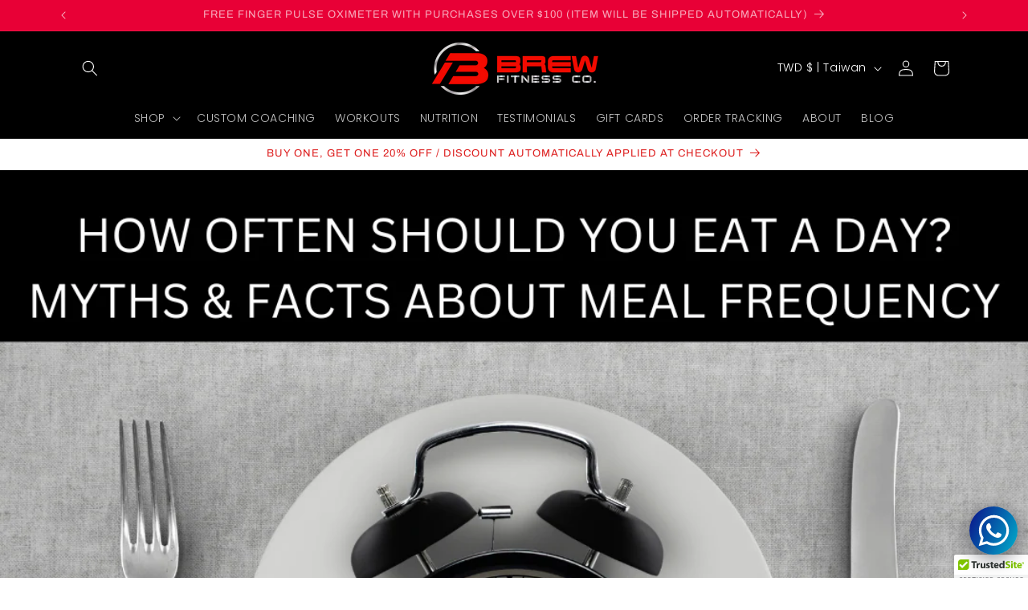

--- FILE ---
content_type: application/x-javascript; charset=utf-8
request_url: https://bundler.nice-team.net/app/shop/status/shoponify.myshopify.com.js?1768532360
body_size: -188
content:
var bundler_settings_updated='1768454231c';

--- FILE ---
content_type: application/x-javascript
request_url: https://cdn-bundler.nice-team.net/app/js/bundler-script.js?shop=shoponify.myshopify.com&1768454231c
body_size: 85763
content:
void 0!==window.bundlerLoaded2&&null!==document.getElementById("bndlr-loaded")||function(){var e,t,n,i="Your bundle:",a="true",l="apply_with_discount_codes",d="false",s="Quantity",u="Add {{missing_items_count}} more item(s) to get up to {{discount_value}} OFF!",r="false",o="false",_="true",c="false",p="Out of stock",m="true",g="false",q="false",y="false",b="false",f="false",h="false",w="true";try{window.bundlerLoaded2=!0;var v=document.createElement("div");v.id="bndlr-loaded",v.style.cssText="display:none;",null!==document.body&&document.body.appendChild(v)}catch(e){console.error(e)}try{var x=function(e){"function"==typeof window.requestIdleCallback?window.requestIdleCallback(e):e()},k=[],P=function(e,t,n){void 0!==k[e]&&clearTimeout(k[e]),k[e]=setTimeout(t,n)},S={},C=function(e){var t={_canUseConsole:function(){return!0},log:function(){this._canUseConsole()&&window.console.log.apply(null,arguments)},warn:function(){this._canUseConsole()&&window.console.warn.apply(null,arguments)},info:function(){this._canUseConsole()&&window.console.info.apply(null,arguments)},error:function(){this._canUseConsole()&&window.console.error.apply(null,arguments)}},n={maxAge:3e5,key:"bndlr_data_",cache:{},save:function(e,t){try{var n={};try{var i=localStorage.getItem(this.getKey());i=JSON.parse(i)}catch(e){console.log("no data yet")}"object"==typeof i&&null!==i&&(n=i),n[e]={data:t,time:(new Date).getTime()},n=JSON.stringify(n),localStorage.setItem(this.getKey(),n),this.cache[e]=n[e]}catch(e){console.log("Error when saving data",e)}},get:function(e,t){void 0===t&&(t=this.maxAge);try{if(void 0!==this.cache[e])var n=this.cache[e];else{n=localStorage.getItem(this.getKey());n=JSON.parse(n)}return void 0!==n[e]&&"undefined"!==n[e].time&&(!(n[e].time<(new Date).getTime()-this.maxAge)&&JSON.parse(JSON.stringify(n[e].data)))}catch(e){return!1}return!1},getKey:function(){var e=this.key,t="";"undefined"!=typeof Shopify&&Shopify.hasOwnProperty("currency")&&Shopify.currency.hasOwnProperty("active")&&(t=Shopify.currency.active),e+=t;var n="";"undefined"!=typeof Shopify&&Shopify.hasOwnProperty("country")&&"string"==typeof Shopify.country&&(n=Shopify.country),e+=n;var i="";return"undefined"!=typeof Shopify&&Shopify.hasOwnProperty("locale")&&"string"==typeof Shopify.locale&&(i=Shopify.locale),e+=i}},v={cache:{},promises:{},getCustomerTags:function(e){void 0===e&&(e=!1);var t=null;if("undefined"!=typeof BndlrScriptAppended&&!0===BndlrScriptAppended&&(t="undefined"!=typeof BndlrCustomerTags&&BndlrCustomerTags.length>0?BndlrCustomerTags:[]),null===t&&(tagsFromStorage=n.get("customer_tags",18e5),!1!==tagsFromStorage&&(t=tagsFromStorage)),n.save("customer_tags",t),null===t&&!0===e)v.getCustomerTagsFromEndpoint().done((function(e){t=void 0!==e.tags&&null!==e.tags?e.tags:[],n.save("customer_tags",t)}));return t},getCustomerTagsFromEndpoint:function(){var t=C.getRootUrl(!0)+"a/bundles/customer.json";if(void 0!==v.cache[t]&&void 0!==v.cache[t])return e.Deferred().resolve(JSON.parse(JSON.stringify(k.cache[t]))).promise();if(void 0!==v.promises[t]&&void 0!==v.promises[t].readyState&&v.promises[t].readyState<4)return v.promises[t];var n=e.ajax({url:t,dataType:"json"}).done((function(e){v.cache[t]=JSON.parse(JSON.stringify(e))}));return v.promises[t]=n,n}},k={cartCache:{},promises:{},updateNote:function(t){return e.ajax({url:C.getRootUrl(!0)+"cart/update.js",dataType:"json",data:{note:t}})},get:function(t,n){if(!U){void 0===n&&(n=!0),void 0===t&&(t="default");var i="cart.js";if("proxy"==t)i="cart.js";void 0!==window.Shopify&&"string"==typeof window.Shopify.country&&window.Shopify.country;var a=C.getRootUrl(!0)+i+"?currency="+re.getDefaultCurrency()+"&bundler-cart-call";if(n){var l=Date.now();if(l=Math.round(l/1500),void 0!==k.cartCache[a]&&void 0!==k.cartCache[a][l])return e.Deferred().resolve(JSON.parse(JSON.stringify(k.cartCache[a][l]))).promise()}if(n&&void 0!==k.promises[a]&&void 0!==k.promises[a].readyState&&k.promises[a].readyState<4)return k.promises[a];var d=e.ajax({url:a,dataType:"json"}).done((function(e){var t=Date.now();t=Math.round(t/1500),void 0===k.cartCache[a]&&(k.cartCache[a]={}),k.cartCache[a][t]=JSON.parse(JSON.stringify(e))})).done((function(e){k.modifyCartData(e)}));return k.promises[a]=d,d}},modifyCartData:function(e){void 0!==de.modify_cart_data&&de.modify_cart_data.trigger(e)},removeUnusedProductProperties:function(e){for(var t=["description","published_at","created_at","compare_at_price","compare_at_price_max","compare_at_price_min","compare_at_price_varies","price","price_max","price_min","price_varies","tags","type","url"],n=["barcode","requires_shipping","sku","taxable","weight"],i=0;i<t.length;i++)void 0!==e[t[i]]&&delete e[t[i]];for(i=0;i<e.variants.length;i++)for(var a=0;a<n.length;a++)void 0!==e.variants[i][n[a]]&&delete e.variants[i][n[a]];return e},modifyProductStructure:function(e){return void 0!==de.modify_product_structure&&(e=de.modify_product_structure.trigger(e)),e},getProductData:function(t,i){var a=n.get(i);if(U){var l=window.preview_bundle.products;for(var d in l)if(l.hasOwnProperty(d)){var s=l[d];s.handle===i&&(a=s)}}if(!1===a){var u="";void 0!==window.Shopify&&"string"==typeof window.Shopify.country&&(u=window.Shopify.country);var r=t+"products/"+i+".js?currency="+re.getDefaultCurrency()+"&country="+u,o=e.ajax({url:r,dataType:"json"});return o.done((function(e){e=k.removeUnusedProductProperties(e),e=k.modifyProductStructure(e),n.save(i,e)})),o}return e.Deferred().resolve(a).promise()},getProductDataJSON:function(t,n){var i=t+"products/"+n;return e.ajax({url:i,contentType:"application/json",dataType:"json"})},getProductDataViaProxy:function(t,i,a,l){var d=n.get(a);if(U){var s=window.preview_bundle.products;for(var u in s)if(s.hasOwnProperty(u)){var r=s[u];r.handle==a&&(d=r)}}if(!1===d){var o="";void 0!==window.Shopify&&"string"==typeof window.Shopify.locale&&(o=window.Shopify.locale);var _="";void 0!==window.Shopify&&"string"==typeof window.Shopify.country&&(_=window.Shopify.country);var c=t+"a/bundles/products/product.js?id="+i+"&cur="+re.getDefaultCurrency()+"&locale="+o+"&with-selling-plans&country="+_;return U&&(c="https://bundler.nice-team.net/app/api/get-product.php?id="+i+"&cur="+re.getDefaultCurrency()+"&locale="+o+"&shop=shoponify.myshopify.com"),e.ajax({url:c,contentType:"application/json",dataType:"json"}).done((function(e){if(void 0===e||0===e.length){var t="Bundler: Can't get product data: "+C.getRootUrl(!0)+"products/"+a+".<br />To show the bundle widget, just make sure that the product is active in your online shop.";console.warn(t),"function"==typeof l&&l()}else e=k.removeUnusedProductProperties(e),e=k.modifyProductStructure(e),n.save(e.handle,e)}))}return e.Deferred().resolve(d).promise()},addToCart:function(t,n,i,a){var l=t+"cart/add.js?bundler-cart-call";return e.ajax({url:l,data:{id:n,quantity:i,properties:a},type:"POST",dataType:"json"})},addMultipleItemsToCart:function(t,n){for(var i=t+"cart/add.js?bundler-cart-call",a={},l=0;l<n.length;l++){void 0===a[d=JSON.stringify(n[l])]?(a[d]=JSON.parse(JSON.stringify(n[l])),a[d].quantity=1*a[d].quantity):a[d].quantity+=1*n[l].quantity}n=[];for(var d in a)a.hasOwnProperty(d)&&n.push(a[d]);return e.ajax({url:i,data:{items:n},type:"POST",dataType:"json"})},updateCart:function(){if(this.get().done((function(n){try{var i=n.item_count;if(e('[data-cart-item-count]:not([id="cart-drawer"])').html(i),e(".header__cart-count").html(i),e(".site-header__cart-count span[data-cart-count]").html(i),e("#CartCount [data-cart-count]").length>0?e("#CartCount [data-cart-count]").html(i):e("#CartCount").length>0&&e("#CartCount").html(e("#CartCount").html().replace(/(\d+)/,n.item_count)),e("#CartCount.hide").length>0&&e("#CartCount.hide").removeClass("hide"),e("#site-cart-handle .count-holder .count").length>0&&e("#site-cart-handle .count-holder .count").html(e("#site-cart-handle .count-holder .count").html().replace(/(\d+)/,n.item_count)),e("#minicart .count.cart-target").length>0&&e("#minicart .count.cart-target").html(e("#minicart .count.cart-target").html().replace(/(\d+)/,n.item_count)),e("#sidebar #meta .count").length>0&&e("#sidebar #meta .count").html(e("#sidebar #meta .count").html().replace(/(\d+)/,n.item_count)),e(".site-header__cart .site-header__cart-indicator").length>0&&(e(".site-header__cart .site-header__cart-indicator").html(e(".site-header__cart .site-header__cart-indicator").html().replace(/(\d+)/,n.item_count)),n.item_count>0&&e(".site-header__cart .site-header__cart-indicator").removeClass("hide")),e(".cart-count").length>0&&e(".cart-count").html(e(".cart-count").html().replace(/(\d+)/,n.item_count)),e(".cartCount[data-cart-count]").length>0&&e(".cartCount[data-cart-count]").html(e(".cartCount[data-cart-count]").html().replace(/(\d+)/,n.item_count)),e("[data-js-cart-count-desktop]").length>0&&(e("[data-js-cart-count-desktop]").html(n.item_count),e("[data-js-cart-count-desktop]").attr("data-js-cart-count-desktop",n.item_count)),e("[data-cart-count]").length>0&&e("[data-cart-count]").attr("data-cart-count",n.item_count),e("[data-header-cart-count]").length>0&&e("[data-header-cart-count]").attr("data-header-cart-count",n.item_count).addClass("visible"),e(".site-header__cart-toggle .site-header__cart-indicator").length>0&&e(".site-header__cart-toggle .site-header__cart-indicator").html(n.item_count),e(".cart-item-count-header").length>0){var a=e(".cart-item-count-header").first();!0===a.hasClass("cart-item-count-header--total")?a.find(".money").length&&(a=a.find(".money").first()).html(re.formatPrice(n.items_subtotal_price)):a.html(a.html().replace(/(\d+)/,n.item_count))}if(e("#CartCost").length>0&&"undefined"!=typeof theme&&void 0!==theme.moneyFormat){var l=B.formatMoney(n.items_subtotal_price,theme.moneyFormat);e("#CartCost").html(l)}if("function"==typeof refreshCart&&refreshCart(n),"undefined"!=typeof slate&&void 0!==slate.cart&&"function"==typeof slate.cart.updateCart&&slate.cart.updateCart(),"undefined"!=typeof ajaxCart&&"function"==typeof ajaxCart.load&&ajaxCart.load(),e(".mega-nav-count.nav-main-cart-amount.count-items").length>0&&(e(".mega-nav-count.nav-main-cart-amount.count-items").html(e(".mega-nav-count.nav-main-cart-amount.count-items").html().replace(/(\d+)/,n.item_count)),e(".mega-nav-count.nav-main-cart-amount.count-items.hidden").removeClass("hidden")),e("#cart-icon-bubble").length>0){var d='#cart-icon-bubble .cart-count-bubble span[aria-hidden="true"]';e(d).length>0?e(d).html(e(d).html().replace(/(\d+)/,n.item_count)):e("#cart-icon-bubble").append('<div class="cart-count-bubble"><span aria-hidden="true">'+n.item_count+"</span></div>")}"undefined"!=typeof Shopify&&void 0!==Shopify.updateQuickCart&&Shopify.updateQuickCart(n),"undefined"!=typeof bcActionList&&"function"==typeof bcActionList.atcBuildMiniCartSlideTemplate&&(bcActionList.atcBuildMiniCartSlideTemplate(n),"function"==typeof openMiniCart&&openMiniCart()),e(".custom-cart-eye-txt").length>0&&e(".custom-cart-eye-txt").html(e(".custom-cart-eye-txt").html().replace(/(\d+)/,n.item_count)),e(".cart_count").length>0&&e(".cart_count").each((function(t,i){e(i).html(e(i).html().replace(/(\d+)/,n.item_count))})),e(".cart-count-bubble [data-cart-count]").length>0&&e(".cart-count-bubble [data-cart-count]").html(e(".cart-count-bubble [data-cart-count]").html().replace(/(\d+)/,n.item_count)),e(".cart-count-bubble span.visually-hidden").length>0&&e(".cart-count-bubble span.visually-hidden").html(e(".cart-count-bubble span.visually-hidden").html().replace(/(\d+)/,n.item_count)),e(".header-cart-count .cart_count_val").length>0&&(e(".header-cart-count .cart_count_val").html(n.item_count),e(".header-cart-count").removeClass("empty_cart_count")),"undefined"!=typeof Shopify&&void 0!==Shopify.updateCartInfo&&e(".top-cart-holder .cart-target form .cart-info .cart-content").length>0&&Shopify.updateCartInfo(n,".top-cart-holder .cart-target form .cart-info .cart-content"),e("#CartCount").length>0&&n.item_count>0&&e("#CartCount").removeClass("hidden");var s,u=new CustomEvent("wetheme-toggle-right-drawer",{detail:{type:"cart",forceOpen:void 0,params:{cart:n}}});document.documentElement.dispatchEvent(u),void 0!==window.vndHlp&&"function"==typeof window.vndHlp.refreshCart&&window.vndHlp.refreshCart(n);try{if("function"==typeof window.renderCart)if(window.renderCart(n),n.items.length>0)e(".mini-cart.is-empty").removeClass("is-empty")}catch(e){}try{void 0!==window.SATCB&&void 0!==window.SATCB.Helpers&&"function"==typeof window.SATCB.Helpers.openCartSlider&&window.SATCB.Helpers.openCartSlider()}catch(e){}try{document.dispatchEvent(new CustomEvent("theme:cart:change",{detail:{cart:n,cartCount:n.item_count},bubbles:!0}))}catch(e){}if(void 0!==window.cartStore&&"function"==typeof window.cartStore.setState&&window.cartStore.setState({justAdded:{},popupActive:!0,item_count:n.item_count,items:n.items,cart:n}),void 0!==window.Shopify&&"function"==typeof window.Shopify.onCartUpdate&&-1===Shopify.onCartUpdate.toString().indexOf("There are now")&&window.Shopify.onCartUpdate(n,!0),"undefined"!=typeof theme&&void 0!==theme.Cart&&"function"==typeof theme.Cart.setCurrentData&&theme.Cart.setCurrentData(n),void 0!==window.halo&&"function"==typeof window.halo.updateSidebarCart){window.halo.updateSidebarCart(n);var r=e("[data-cart-sidebar]");r.length>0&&r[0].click()}if(void 0!==window.Shopify&&void 0!==window.Shopify.theme&&void 0!==window.Shopify.theme.ajaxCart&&"function"==typeof window.Shopify.theme.ajaxCart.updateView&&Shopify.theme.ajaxCart.updateView({cart_url:"/cart"},n),void 0!==window.theme&&void 0!==window.theme.cart&&"function"==typeof window.theme.cart.updateAllHtml)try{window.theme.cart.updateAllHtml(),window.theme.cart.updateTotals(n.items.length),document.querySelector(".header--cart-toggle").click()}catch(e){}if("function"==typeof monster_setCartItems)try{monster_setCartItems(n.items)}catch(e){console.error(e)}try{void 0!==window.refreshCartContents&&window.refreshCartContents(n)}catch(e){}e(".header-actions [data-header-cart-count]").length>0&&e(".header-actions [data-header-cart-count]").html(n.item_count),e(".js-header-group .js-mini-cart-trigger").length>0&&e(".js-header-group .js-mini-cart-trigger")[0].click();try{"function"==typeof renderProduct&&renderProduct(n.items)}catch(e){}(s=e('.header__icon-list [aria-controls="cart-drawer"][href*="/cart"]')).length>0&&s[0].click(),(s=e("a#headerCartStatus")).length>0&&s[0].click(),window.dispatchEvent(new Event("update_cart")),void 0!==de.update_cart&&de.update_cart.trigger(n)}catch(e){t.log(e)}try{if(void 0!==window.theme&&void 0!==window.theme.cart&&void 0!==window.theme.cart.store&&"function"==typeof window.theme.cart.store.getState){var o=window.theme.cart.store.getState();"function"==typeof o.updateNote&&o.updateNote(k.note)}}catch(e){console.log(e)}try{var _=document.querySelector(".minicart__outerbox");if(null!==_&&"function"==typeof window.cartContentUpdate){sectionsToRender=_.dataset.section;fetch(C.getRootUrl(!0)+"cart?sections="+sectionsToRender,{method:"GET",cache:"no-cache",credentials:"same-origin",headers:{"Content-Type":"application/json"}}).then((function(e){try{return e.clone().json().then((function(e){n.sections=e,window.cartContentUpdate(n,_,sectionsToRender)}))}catch(e){console.error(e)}}))}}catch(e){console.error(e)}})),void 0!==window.SLIDECART_UPDATE)try{window.SLIDECART_UPDATE()}catch(e){t.log(e)}if(void 0!==window.SLIDECART_OPEN&&setTimeout((function(){try{window.SLIDECART_OPEN()}catch(e){t.log(e)}}),500),"undefined"!=typeof Shopify&&void 0!==Shopify.theme&&void 0!==Shopify.theme.jsAjaxCart&&"function"==typeof Shopify.theme.jsAjaxCart.updateView&&Shopify.theme.jsAjaxCart.updateView(),"undefined"!=typeof CartJS&&"function"==typeof CartJS.getCart)try{CartJS.getCart()}catch(e){t.log(e)}e(".sp-cart .sp-dropdown-toggle").length&&"undefined"!=typeof Shopify&&"function"==typeof Shopify.getCart&&Shopify.getCart(),e("form.cart-drawer").length>0&&(e(".cart-drawer input").first().trigger("blur"),setTimeout((function(){e(".cart-drawer input").first().trigger("input")}),350));try{null!==(n=document.querySelector("m-cart-drawer"))&&"function"==typeof n.onCartDrawerUpdate&&(n.onCartDrawerUpdate(),"function"==typeof n.open&&n.open())}catch(e){t.log(e)}try{"function"==typeof window.opusOpen&&window.opusOpen()}catch(e){t.log(e)}try{var n;null!==(n=document.querySelector("#CartDrawer"))&&"function"==typeof n.update&&n.update()}catch(e){t.log(e)}if(void 0!==window.EliteCart&&"function"==typeof window.EliteCart.refreshCart)try{EliteCart.refreshCart()}catch(e){}try{document.dispatchEvent(new CustomEvent("theme:update:cart")),setTimeout((function(){document.dispatchEvent(new CustomEvent("theme:open:cart-drawer"))}),500)}catch(e){t.log(e)}try{"function"==typeof window.updateCartDrawer&&window.updateCartDrawer()}catch(e){t.log(e)}try{document.dispatchEvent(new CustomEvent("cart:refresh",{bubbles:!0,detail:{open:!0}}))}catch(e){}try{document.documentElement.dispatchEvent(new CustomEvent("cart:refresh",{bubbles:!0,detail:{open:!0}}))}catch(e){}void 0!==window.HsCartDrawer&&"function"==typeof window.HsCartDrawer.updateSlideCart&&P("hscartdrawer",(function(){try{HsCartDrawer.updateSlideCart()}catch(e){t.log(e)}}),100),"function"==typeof window.HS_SLIDE_CART_UPDATE&&P("hscartdrawer2",(function(){try{window.HS_SLIDE_CART_UPDATE()}catch(e){t.log(e)}}),100),void 0!==window.HS_SLIDE_CART_OPEN&&"function"==typeof window.HS_SLIDE_CART_OPEN&&P("hscartdraweropen",(function(){try{window.HS_SLIDE_CART_OPEN()}catch(e){t.log(e)}}),100),"undefined"!=typeof theme&&void 0!==theme.Cart&&"function"==typeof theme.Cart.updateCart&&theme.Cart.updateCart();try{void 0!==window.cart&&"function"==typeof window.cart.getCart&&window.cart.getCart()}catch(e){}if("function"==typeof window.updateMiniCartContents)try{window.updateMiniCartContents()}catch(e){}if("function"==typeof window.loadEgCartDrawer)try{window.loadEgCartDrawer()}catch(e){}try{document.dispatchEvent(new CustomEvent("cart:build"))}catch(e){}try{document.dispatchEvent(new CustomEvent("obsidian:upsell:refresh")),document.dispatchEvent(new CustomEvent("obsidian:upsell:open"))}catch(e){}var i=document.getElementById("site-cart");if(null!==i)try{i.show()}catch(e){}if(void 0!==window.theme&&"function"==typeof window.theme.updateCartSummaries)try{window.theme.updateCartSummaries()}catch(e){}if(void 0!==window.CD_REFRESHCART)try{window.CD_REFRESHCART()}catch(e){t.log(e)}if(void 0!==window.CD_OPENCART&&setTimeout((function(){try{window.CD_OPENCART()}catch(e){t.log(e)}}),500),"function"==typeof window.buildCart)try{window.buildCart()}catch(e){t.log(e)}if(void 0!==window.PXUTheme&&void 0!==window.PXUTheme.jsAjaxCart&&"function"==typeof window.PXUTheme.jsAjaxCart.updateView)try{window.PXUTheme.jsAjaxCart.updateView()}catch(e){}if(void 0!==window.theme&&"function"==typeof window.theme.addedToCartHandler)try{window.theme.addedToCartHandler({})}catch(e){}if(void 0!==window.Rebuy&&void 0!==window.Rebuy.Cart&&"function"==typeof window.Rebuy.Cart.fetchCart)try{window.Rebuy.Cart.fetchCart()}catch(e){}if(void 0!==window.Alpine&&void 0!==Alpine.store)try{Alpine.store("xMiniCart").reLoad(),Alpine.store("xMiniCart").openCart(),setTimeout((function(){oe.calculateDiscounts()}),1e3)}catch(e){}if(void 0!==window.cart_calling&&"function"==typeof window.cart_calling.updateCart)try{window.cart_calling.updateCart()}catch(e){}try{var a=new Event("tcustomizer-event-cart-change");document.dispatchEvent(a)}catch(e){}try{document.body.dispatchEvent(new CustomEvent("label:modalcart:afteradditem"))}catch(e){}try{document.dispatchEvent(new CustomEvent("dispatch:cart-drawer:refresh",{bubbles:!0})),setTimeout((function(){document.dispatchEvent(new CustomEvent("dispatch:cart-drawer:open"))}),500)}catch(e){}try{void 0!==window.upcartRefreshCart&&window.upcartRefreshCart()}catch(e){}try{void 0!==window.SHTHelper&&"function"==typeof window.SHTHelper.forceUpdateCartStatus&&window.SHTHelper.forceUpdateCartStatus()}catch(e){}try{var l=document.querySelector("cart-items");null!==l&&"function"==typeof l.getCart&&l.getCart()}catch(e){console.error(e)}try{var d=document.querySelector("cart-drawer")||document.querySelector("cart-notification")||document.querySelector("sht-cart-drwr-frm");if(null!==d&&"function"==typeof d.renderContents){var s=d.getSectionsToRender().map((e=>-1!==e.id.indexOf("#")&&"string"==typeof e.section?e.section:e.id));fetch(C.getRootUrl(!0)+"cart?sections="+s.toString(),{method:"GET",cache:"no-cache",credentials:"same-origin",headers:{"Content-Type":"application/json"}}).then((function(e){var t=document.querySelector("cart-drawer.drawer.is-empty");null!==t&&t.classList.remove("is-empty");try{return e.clone().json().then((function(e){try{var t={sections:e};d.renderContents(t);var n=new CustomEvent("bndlr:cart_drawer_mutation",{detail:{message:"Cart drawer mutation occurred"}});window.dispatchEvent(n)}catch(e){console.error(e)}}))}catch(e){console.error(e)}}))}}catch(e){console.error(e)}try{var u=document.querySelector("mini-cart")||document.querySelector("product-form");if(null!==u&&"function"==typeof u.renderContents)s=u.getSectionsToRender().map((e=>e.id)),fetch(C.getRootUrl(!0)+"cart?sections="+s.toString(),{method:"GET",cache:"no-cache",credentials:"same-origin",headers:{"Content-Type":"application/json"}}).then((function(e){try{return e.clone().json().then((function(e){try{var t={sections:e};u.renderContents(t)}catch(e){console.error(e)}}))}catch(e){console.error(e)}}))}catch(e){console.error(e)}re.hideDynamicCheckoutButtons()}},C={getRootUrl:function(e){void 0===e&&(e=!1);var t="";if(e&&(t=this.getUrlLocale()),!1===this.isShopPage())return"https://shoponify.myshopify.com/";var n=window.location.origin?window.location.origin+"/":window.location.protocol+"//"+window.location.host+"/";return t.length>0&&(n+=t+"/"),n},isShopPage:function(){return"undefined"!=typeof Shopify&&"shoponify.myshopify.com"===Shopify.shop},getInvoiceEndpoint:function(e,t){void 0===e&&(e=!1),void 0===t&&(t="");var n=!1;void 0!==window.SealSubs&&"boolean"==typeof window.SealSubs.discounts_apply_on_initial_order&&(n=SealSubs.discounts_apply_on_initial_order);var i="";e&&(i="&extra=true");var a="";return void 0!==window.meta&&void 0!==window.meta.page&&void 0!==window.meta.page.customerId&&(a=window.meta.page.customerId),void 0!==window.ShopifyAnalytics&&void 0!==window.ShopifyAnalytics.meta&&void 0!==window.ShopifyAnalytics.meta.page&&void 0!==window.ShopifyAnalytics.meta.page.customerId&&(a=window.ShopifyAnalytics.meta.page.customerId),""!==a&&(i+="&customer_id="+encodeURIComponent(a)),this.getAppUrl()+"cdo.php?v31&shop=shoponify.myshopify.com&ssad="+n.toString()+i+t},getAppUrl:function(){return"https://bundler.nice-team.net/app/api/"},isCartPage:function(){return!!/\/cart\/?/.test(window.location.href)},isProductPage:function(){return!!/\/(products)|(produkte)\/([^\?\/\n]+)/.test(window.location.href)},getProductHandle:function(){var e=window.location.href;if(e=e.replace("/products/products/","/products/"),/\/(?:products|produkte)\/([^\?#\/\n]+)/i.test(e)){var t=e.match(/\/(?:products|produkte)\/([^\?#\/\n]+)/i);if(void 0!==t[1])return t[1]}return!1},getVariantId:function(){var e=this.getQueryParams(window.location.search);return void 0!==e.variant?e.variant:""},getQueryParams:function(e){e=e.split("+").join(" ");for(var t,n={},i=/[?&]?([^=]+)=([^&]*)/g;t=i.exec(e);)n[decodeURIComponent(t[1])]=decodeURIComponent(t[2]);return n},getQuickCheckoutUrl:function(e,t){return"https://shoponify.myshopify.com/a/bundles/checkout/"+B.encodeName(e)+"-"+B.encodeId(t)},getLandingPageUrl:function(e,t){var n="a/bundles/"+B.encodeName(e)+"-"+B.encodeId(t);return this.getRootUrl(!0)+n},getLocale:function(){return"undefined"!=typeof Shopify&&"string"==typeof Shopify.locale?Shopify.locale:""},getUrlLocale:function(){var e=this.getRootUrl(),t=this.getLocale();return void 0!==window.Shopify&&void 0!==Shopify.routes&&"string"==typeof Shopify.routes.root&&(t=Shopify.routes.root.replace(/\//g,"")),""!==t&&0===window.location.href.indexOf(e+t+"/")?t:""}},B={getRandomString:function(e){void 0===e&&(e=14);for(var t="abcdefghijklmnopqrstuvwxyz0123456789",n=t.length,i=[],a=0;a<e;a++)i.push(t.charAt(Math.floor(Math.random()*n)));return i.join("")},encodeId:function(e){for(var t="0123456789abcdefghijklmnopqrstuvwxyz",n="",i=t.length;e;)n=t.charAt(e%i)+n,e=parseInt(e/i);return n},reverseEncodeId:function(e){for(var t="abcdefghijklmnopqrstuvwxyz0123456789",n="",i=t.length;e;)n=t.charAt(e%i)+n,e=parseInt(e/i);return n},deCompress:function(e){for(var t="0123456789abcdefghijklmnopqrstuvwxyz",n=0,i=e.length,a=0;a<i;a++)n=n*t.length+t.indexOf(e.charAt(a));return n},encodeName:function(e){return e=(e=(e=e.toLowerCase()).replace(/\s/g,"-")).replace(/[/$\\?%#]/g,"")},formatMoney:function(e,n,i,a){if(void 0===a)a="up";try{"string"==typeof e&&(e=e.replace(".",""));var l="",d=/\{\{\s*(\w+)\s*\}\}/,s=n;function u(e,t){return void 0===e?t:e}function r(e,t,n,i,a){if(t=u(t,2),n=u(n,","),i=u(i,"."),a=u(a,"up"),isNaN(e)||null==e)return 0;var l=e;e=(e/100).toFixed(t),"down"===a&&l/100-e==-.5&&(e=(e-=1).toString());var d=e.split(".");return d[0].replace(/(\d)(?=(\d\d\d)+(?!\d))/g,"$1"+n)+(d[1]?i+d[1]:"")}switch(s.match(d)[1]){case"amount":l=r(e,2);break;case"amount_no_decimals":l=r(e,0,",",".",a);break;case"amount_with_comma_separator":l=r(e,2,".",",");break;case"amount_no_decimals_with_comma_separator":l=r(e,0,".",",",a);break;case"amount_no_decimals_with_space_separator":l=r(e,0," ",",",a);break;case"amount_with_apostrophe_separator":l=r(e,2,"'",".")}return s.replace(d,l)}catch(o){return t.log(o.message),price=e/100,price.toLocaleString(void 0,{style:"currency",currency:i})}},convertMoney:function(e,t,n,i){if(e<=0)return 0;void 0===i&&(i=!0),e*=t;i?e=-1!==["USD","CAD","AUD","NZD","SGD","HKD","GBP"].indexOf(n)?Math.ceil(e):-1!==["JPY","KRW"].indexOf(n)?100*Math.ceil(e/100):-1!==["EUR"].indexOf(n)?Math.ceil(e)-.05:Math.round(e):e=e-Math.floor(100*e)/100>.005?Math.floor(100*e)/100:Math.round(100*e)/100;return e},getListOfValues:function(e,t){var n="";for(var i in e)e.hasOwnProperty(i)&&void 0!==e[i][t]&&(n+=e[i][t]+",");return n=n.replace(/,+$/,"")},getCurrencySymbol:function(e){var t="";try{t=(0).toLocaleString(void 0,{style:"currency",currency:e,minimumFractionDigits:0,maximumFractionDigits:0}).replace(/\d/g,"").trim()}catch(e){}return""!==t?t:e},getPredefinedCurrencySymbol:function(e){var t={USD:"$",AUD:"$",NZD:"$",EUR:"€",CRC:"₡",GBP:"£",ILS:"₪",INR:"₹",JPY:"¥",KRW:"₩",NGN:"₦",PHP:"₱",PLN:"zł",PYG:"₲",THB:"฿",UAH:"₴",VND:"₫",BRL:"R$",SEK:"kr"},n="";return"string"==typeof t[e]&&(n=t[e]),n}};function O(){this._library={}}O.prototype.get=function(e){return void 0===e?JSON.parse(JSON.stringify(this._library)):void 0!==this._library[e]?JSON.parse(JSON.stringify(this._library[e])):{}},O.prototype.isEmpty=function(e){return void 0===e||(void 0===this._library[e]||0==Object.keys(this._library[e]).length)},O.prototype.set=function(e,t){this._library[e]=JSON.parse(JSON.stringify(t))};var A={Products:new O,RequiredProducts:new O,DiscountedProducts:new O,MixAndMatchBundles:new O,SectionedBundlesProducts:new O,SectionedBundlesProductsSelected:new O};function T(){}function D(){}T.prototype.setLibraries=function(e,t){var n=e.DiscountedProducts.get();if(n.hasOwnProperty(t)){var i={};for(var a in n[t])n[t].hasOwnProperty(a)&&(i[a]=e.Products.get(a));e.DiscountedProducts.set(t,i)}var l=e.RequiredProducts.get();if(l.hasOwnProperty(t)){i={};for(var a in l[t])l[t].hasOwnProperty(a)&&(i[a]=e.Products.get(a));e.RequiredProducts.set(t,i)}var d=e.SectionedBundlesProducts.get();if(d.hasOwnProperty(t)){var s=[];for(var u in d[t])if(d[t].hasOwnProperty(u)){var r=d[t][u],o={};for(var a in r)r.hasOwnProperty(a)&&(o[a]=e.Products.get(a));s.push(o)}e.SectionedBundlesProducts.set(t,s)}},T.prototype.setRequiredVariantLinePrices=function(e,t){var n=e.RequiredProducts.get(t.id);for(var i in n)if(n.hasOwnProperty(i)){var a=n[i].product_id;if(void 0!==t.required_products[a])for(var l=t.required_products[a].quantity,d=0;d<n[i].variants.length;d++){var s=I.Price.getPrice(n[i].variants[d].price)*l,u=I.Price.priceOrZero(n[i].variants[d].compare_at_price)*l;n[i].variants[d].linePrice=s,n[i].variants[d].compareAtLinePrice=u,n[i].variants[d].discountedPriceQuantity=l}}e.RequiredProducts.set(t.id,n)},D.prototype.getPrice=function(e){return"function"==typeof e.indexOf&&-1!==e.indexOf(".")&&(e*=100),e},D.prototype.priceOrZero=function(e){return void 0===e||""===e||null===e?0:this.getPrice(e)};var I={Products:new T,Price:new D},M={},R={},F=function(e,t,n,i){if("addtocart"===e&&"function"==typeof fbq)try{var a="id_"+Date.now();fbq("track","AddToCart",{content_ids:[t],content_type:"product",contents:[{id:t,quantity:parseInt(i,10)}]},{eventID:a})}catch(e){console.log(e)}};(function(){})();for(var N=[{id:351541,name:"Bundle discount - Back Stretcher ",title:"Get a discount!",description:"Buy these products together and get a discount!",button_text:"Add to cart",discount_warning:"Discounts will be applied at checkout.",discount_type:"percentage",percentage_value:"20",fixed_amount_value:"",fixed_price_value:"",priority:10,status:"enabled",product_level:"product",total_price_text:"Total: {original_price} {discounted_price}",minimum_requirements:"all_products",minimum_requirements_num:1,minimum_requirements_n_max_products:null,show_bundle:"true",bundle_image:"",list_product_names:"true",mix_and_match_display:"false",free_shipping:"false",is_volume_bundle:"false",product_target_type:"specific_products",volume_bundle_combine_quantites:"false",limit_for_customer_tags:[],use_date_condition:"false",date_from:null,date_to:null,tags_additional_options:"",is_standalone_product_bundle:"false",volume_bundle_cart_value_use_all_products:"false",version:1,is_quantity_break:"false",quantity_break_subscription_integration:"false",quantity_break_subscription_integration_label:"Subscribe & Save",quantity_break_show_variant_picker:"false",products:{6731904450746:{id:"6731904450746",title:"11pcs & 17pcs Resistance Bands",quantity:1,discount_amount:0,image:"",selling_plan_name:"",selling_plan_id:"",sequence:1,required:0,status:"active",variants:{40030657544378:{id:"40030657544378",title:"",quantity:1,discount_amount:0,selling_plan_name:"",selling_plan_id:"",sequence:1,required:0,was_deleted:0},40030657577146:{id:"40030657577146",title:"",quantity:1,discount_amount:0,selling_plan_name:"",selling_plan_id:"",sequence:2,required:0,was_deleted:0},40030657511610:{id:"40030657511610",title:"",quantity:1,discount_amount:0,selling_plan_name:"",selling_plan_id:"",sequence:3,required:0,was_deleted:0},40030657609914:{id:"40030657609914",title:"",quantity:1,discount_amount:0,selling_plan_name:"",selling_plan_id:"",sequence:4,required:0,was_deleted:0},40030657642682:{id:"40030657642682",title:"",quantity:1,discount_amount:0,selling_plan_name:"",selling_plan_id:"",sequence:5,required:0,was_deleted:0}},handle:"resistance-bands"},7604562755818:{id:"7604562755818",title:"Back Stretcher",quantity:1,discount_amount:0,image:"",selling_plan_name:"",selling_plan_id:"",sequence:6,required:0,status:"active",variants:{42541586710762:{id:"42541586710762",title:"",quantity:1,discount_amount:0,selling_plan_name:"",selling_plan_id:"",sequence:6,required:0,was_deleted:0},42541586645226:{id:"42541586645226",title:"",quantity:1,discount_amount:0,selling_plan_name:"",selling_plan_id:"",sequence:7,required:0,was_deleted:0},42541586677994:{id:"42541586677994",title:"",quantity:1,discount_amount:0,selling_plan_name:"",selling_plan_id:"",sequence:8,required:0,was_deleted:0},42541586612458:{id:"42541586612458",title:"",quantity:1,discount_amount:0,selling_plan_name:"",selling_plan_id:"",sequence:9,required:0,was_deleted:0},42541586743530:{id:"42541586743530",title:"",quantity:1,discount_amount:0,selling_plan_name:"",selling_plan_id:"",sequence:10,required:0,was_deleted:0}},handle:"back-stretcher"}},required_products:[],volume_discounts:[],sections:[]},{id:406785,name:"Bundle discount - Boxing",title:"Get a discount!",description:"Buy these products together and get a discount!",button_text:"Add to cart",discount_warning:"Discounts will be applied at checkout.",discount_type:"percentage",percentage_value:"20",fixed_amount_value:"",fixed_price_value:"",priority:10,status:"enabled",product_level:"product",total_price_text:"Total: {original_price} {discounted_price}",minimum_requirements:"all_products",minimum_requirements_num:1,minimum_requirements_n_max_products:null,show_bundle:"true",bundle_image:"",list_product_names:"true",mix_and_match_display:"false",free_shipping:"false",is_volume_bundle:"false",product_target_type:"specific_products",volume_bundle_combine_quantites:"false",limit_for_customer_tags:[],use_date_condition:"false",date_from:null,date_to:null,tags_additional_options:"",is_standalone_product_bundle:"false",volume_bundle_cart_value_use_all_products:"false",version:1,is_quantity_break:"false",quantity_break_subscription_integration:"false",quantity_break_subscription_integration_label:"Subscribe & Save",quantity_break_show_variant_picker:"false",products:{6909808345274:{id:"6909808345274",title:"Boxing Gloves",quantity:1,discount_amount:0,image:"",selling_plan_name:"",selling_plan_id:"",sequence:1,required:0,status:"active",variants:{40648130953402:{id:"40648130953402",title:"",quantity:1,discount_amount:0,selling_plan_name:"",selling_plan_id:"",sequence:1,required:0,was_deleted:0},40648130822330:{id:"40648130822330",title:"",quantity:1,discount_amount:0,selling_plan_name:"",selling_plan_id:"",sequence:2,required:0,was_deleted:0},40648130855098:{id:"40648130855098",title:"",quantity:1,discount_amount:0,selling_plan_name:"",selling_plan_id:"",sequence:3,required:0,was_deleted:0},40648130756794:{id:"40648130756794",title:"",quantity:1,discount_amount:0,selling_plan_name:"",selling_plan_id:"",sequence:4,required:0,was_deleted:0},40648130789562:{id:"40648130789562",title:"",quantity:1,discount_amount:0,selling_plan_name:"",selling_plan_id:"",sequence:5,required:0,was_deleted:0},40648131117242:{id:"40648131117242",title:"",quantity:1,discount_amount:0,selling_plan_name:"",selling_plan_id:"",sequence:6,required:0,was_deleted:0},40648131150010:{id:"40648131150010",title:"",quantity:1,discount_amount:0,selling_plan_name:"",selling_plan_id:"",sequence:7,required:0,was_deleted:0},40648131018938:{id:"40648131018938",title:"",quantity:1,discount_amount:0,selling_plan_name:"",selling_plan_id:"",sequence:8,required:0,was_deleted:0},40648131084474:{id:"40648131084474",title:"",quantity:1,discount_amount:0,selling_plan_name:"",selling_plan_id:"",sequence:9,required:0,was_deleted:0},40648130887866:{id:"40648130887866",title:"",quantity:1,discount_amount:0,selling_plan_name:"",selling_plan_id:"",sequence:10,required:0,was_deleted:0},40648130658490:{id:"40648130658490",title:"",quantity:1,discount_amount:0,selling_plan_name:"",selling_plan_id:"",sequence:11,required:0,was_deleted:0},40648130691258:{id:"40648130691258",title:"",quantity:1,discount_amount:0,selling_plan_name:"",selling_plan_id:"",sequence:12,required:0,was_deleted:0},40648130592954:{id:"40648130592954",title:"",quantity:1,discount_amount:0,selling_plan_name:"",selling_plan_id:"",sequence:13,required:0,was_deleted:0},40648130625722:{id:"40648130625722",title:"",quantity:1,discount_amount:0,selling_plan_name:"",selling_plan_id:"",sequence:14,required:0,was_deleted:0},40648130560186:{id:"40648130560186",title:"",quantity:1,discount_amount:0,selling_plan_name:"",selling_plan_id:"",sequence:15,required:0,was_deleted:0},40648130920634:{id:"40648130920634",title:"",quantity:1,discount_amount:0,selling_plan_name:"",selling_plan_id:"",sequence:16,required:0,was_deleted:0},40648130986170:{id:"40648130986170",title:"",quantity:1,discount_amount:0,selling_plan_name:"",selling_plan_id:"",sequence:17,required:0,was_deleted:0},40648131051706:{id:"40648131051706",title:"",quantity:1,discount_amount:0,selling_plan_name:"",selling_plan_id:"",sequence:18,required:0,was_deleted:0},40648130724026:{id:"40648130724026",title:"",quantity:1,discount_amount:0,selling_plan_name:"",selling_plan_id:"",sequence:19,required:0,was_deleted:0},40648131182778:{id:"40648131182778",title:"",quantity:1,discount_amount:0,selling_plan_name:"",selling_plan_id:"",sequence:20,required:0,was_deleted:0}},handle:"boxing-gloves"},7585220067562:{id:"7585220067562",title:"Boxing Mitts",quantity:1,discount_amount:0,image:"",selling_plan_name:"",selling_plan_id:"",sequence:21,required:0,status:"active",variants:{42472773419242:{id:"42472773419242",title:"",quantity:1,discount_amount:0,selling_plan_name:"",selling_plan_id:"",sequence:21,required:0,was_deleted:0},42472773452010:{id:"42472773452010",title:"",quantity:1,discount_amount:0,selling_plan_name:"",selling_plan_id:"",sequence:22,required:0,was_deleted:0},42472773484778:{id:"42472773484778",title:"",quantity:1,discount_amount:0,selling_plan_name:"",selling_plan_id:"",sequence:23,required:0,was_deleted:0},42472773517546:{id:"42472773517546",title:"",quantity:1,discount_amount:0,selling_plan_name:"",selling_plan_id:"",sequence:24,required:0,was_deleted:0},42472773550314:{id:"42472773550314",title:"",quantity:1,discount_amount:0,selling_plan_name:"",selling_plan_id:"",sequence:25,required:0,was_deleted:0},42472773583082:{id:"42472773583082",title:"",quantity:1,discount_amount:0,selling_plan_name:"",selling_plan_id:"",sequence:26,required:0,was_deleted:0}},handle:"boxing-mitts"},6798377844922:{id:"6798377844922",title:"Boxing Reflex Ball",quantity:1,discount_amount:0,image:"",selling_plan_name:"",selling_plan_id:"",sequence:27,required:0,status:"active",variants:{40632443830458:{id:"40632443830458",title:"",quantity:1,discount_amount:0,selling_plan_name:"",selling_plan_id:"",sequence:27,required:0,was_deleted:0},40632443895994:{id:"40632443895994",title:"",quantity:1,discount_amount:0,selling_plan_name:"",selling_plan_id:"",sequence:28,required:0,was_deleted:0},40632443961530:{id:"40632443961530",title:"",quantity:1,discount_amount:0,selling_plan_name:"",selling_plan_id:"",sequence:29,required:0,was_deleted:0},40632443863226:{id:"40632443863226",title:"",quantity:1,discount_amount:0,selling_plan_name:"",selling_plan_id:"",sequence:30,required:0,was_deleted:0},40632443928762:{id:"40632443928762",title:"",quantity:1,discount_amount:0,selling_plan_name:"",selling_plan_id:"",sequence:31,required:0,was_deleted:0},40632444027066:{id:"40632444027066",title:"",quantity:1,discount_amount:0,selling_plan_name:"",selling_plan_id:"",sequence:32,required:0,was_deleted:0},40632443797690:{id:"40632443797690",title:"",quantity:1,discount_amount:0,selling_plan_name:"",selling_plan_id:"",sequence:33,required:0,was_deleted:0},40632443994298:{id:"40632443994298",title:"",quantity:1,discount_amount:0,selling_plan_name:"",selling_plan_id:"",sequence:34,required:0,was_deleted:0}},handle:"boxing-reflex-ball"}},required_products:[],volume_discounts:[],sections:[]},{id:406791,name:"Bundle discount - Custom Coaching & Fitness Tracker",title:"Get a discount!",description:"Buy these products together and get a discount!",button_text:"Add to cart",discount_warning:"Discounts will be applied at checkout.",discount_type:"percentage",percentage_value:"20",fixed_amount_value:"",fixed_price_value:"",priority:10,status:"enabled",product_level:"product",total_price_text:"Total: {original_price} {discounted_price}",minimum_requirements:"all_products",minimum_requirements_num:1,minimum_requirements_n_max_products:null,show_bundle:"true",bundle_image:"",list_product_names:"true",mix_and_match_display:"false",free_shipping:"false",is_volume_bundle:"false",product_target_type:"specific_products",volume_bundle_combine_quantites:"false",limit_for_customer_tags:[],use_date_condition:"false",date_from:null,date_to:null,tags_additional_options:"",is_standalone_product_bundle:"false",volume_bundle_cart_value_use_all_products:"false",version:1,is_quantity_break:"false",quantity_break_subscription_integration:"false",quantity_break_subscription_integration_label:"Subscribe & Save",quantity_break_show_variant_picker:"false",products:{7837158768874:{id:"7837158768874",title:"Custom Coaching",quantity:1,discount_amount:0,image:"",selling_plan_name:"",selling_plan_id:"",sequence:1,required:0,status:"active",variants:{43247108292842:{id:"43247108292842",title:"",quantity:1,discount_amount:0,selling_plan_name:"",selling_plan_id:"",sequence:1,required:0,was_deleted:0},43247108325610:{id:"43247108325610",title:"",quantity:1,discount_amount:0,selling_plan_name:"",selling_plan_id:"",sequence:2,required:0,was_deleted:0},43247108358378:{id:"43247108358378",title:"",quantity:1,discount_amount:0,selling_plan_name:"",selling_plan_id:"",sequence:3,required:0,was_deleted:0},43247108391146:{id:"43247108391146",title:"",quantity:1,discount_amount:0,selling_plan_name:"",selling_plan_id:"",sequence:4,required:0,was_deleted:0}},handle:"custom-coaching"},7575144825066:{id:"7575144825066",title:"Fitness Tracker",quantity:1,discount_amount:0,image:"",selling_plan_name:"",selling_plan_id:"",sequence:5,required:0,status:"active",variants:{42436931518698:{id:"42436931518698",title:"",quantity:1,discount_amount:0,selling_plan_name:"",selling_plan_id:"",sequence:5,required:0,was_deleted:0},42436931453162:{id:"42436931453162",title:"",quantity:1,discount_amount:0,selling_plan_name:"",selling_plan_id:"",sequence:6,required:0,was_deleted:0},42436931420394:{id:"42436931420394",title:"",quantity:1,discount_amount:0,selling_plan_name:"",selling_plan_id:"",sequence:7,required:0,was_deleted:0},42436931485930:{id:"42436931485930",title:"",quantity:1,discount_amount:0,selling_plan_name:"",selling_plan_id:"",sequence:8,required:0,was_deleted:0}},handle:"fitness-tracker"}},required_products:[],volume_discounts:[],sections:[]},{id:406790,name:"Bundle discount - Custom Workout & Nutrition Plan",title:"Get a discount!",description:"Buy these products together and get a discount!",button_text:"Add to cart",discount_warning:"Discounts will be applied at checkout.",discount_type:"percentage",percentage_value:"20",fixed_amount_value:"",fixed_price_value:"",priority:10,status:"enabled",product_level:"product",total_price_text:"Total: {original_price} {discounted_price}",minimum_requirements:"all_products",minimum_requirements_num:1,minimum_requirements_n_max_products:null,show_bundle:"true",bundle_image:"",list_product_names:"true",mix_and_match_display:"false",free_shipping:"false",is_volume_bundle:"false",product_target_type:"specific_products",volume_bundle_combine_quantites:"false",limit_for_customer_tags:[],use_date_condition:"false",date_from:null,date_to:null,tags_additional_options:"",is_standalone_product_bundle:"false",volume_bundle_cart_value_use_all_products:"false",version:1,is_quantity_break:"false",quantity_break_subscription_integration:"false",quantity_break_subscription_integration_label:"Subscribe & Save",quantity_break_show_variant_picker:"false",products:{7831404904682:{id:"7831404904682",title:"Custom Nutrition Plan",quantity:1,discount_amount:0,image:"",selling_plan_name:"",selling_plan_id:"",sequence:1,required:0,status:"active",variants:{43230807589098:{id:"43230807589098",title:"",quantity:1,discount_amount:0,selling_plan_name:"",selling_plan_id:"",sequence:1,required:0,was_deleted:0}},handle:"custom-nutrition-plan"},7831386423530:{id:"7831386423530",title:"Custom Workout Plan",quantity:1,discount_amount:0,image:"",selling_plan_name:"",selling_plan_id:"",sequence:2,required:0,status:"active",variants:{43230649188586:{id:"43230649188586",title:"",quantity:1,discount_amount:0,selling_plan_name:"",selling_plan_id:"",sequence:2,required:0,was_deleted:0}},handle:"custom-workout-plan"}},required_products:[],volume_discounts:[],sections:[]},{id:406778,name:"Bundle discount - Electric Abdominal Stimulator",title:"Get a discount!",description:"Buy these products together and get a discount!",button_text:"Add to cart",discount_warning:"Discounts will be applied at checkout.",discount_type:"percentage",percentage_value:"20",fixed_amount_value:"",fixed_price_value:"",priority:10,status:"enabled",product_level:"product",total_price_text:"Total: {original_price} {discounted_price}",minimum_requirements:"all_products",minimum_requirements_num:1,minimum_requirements_n_max_products:null,show_bundle:"true",bundle_image:"",list_product_names:"true",mix_and_match_display:"false",free_shipping:"false",is_volume_bundle:"false",product_target_type:"specific_products",volume_bundle_combine_quantites:"false",limit_for_customer_tags:[],use_date_condition:"false",date_from:null,date_to:null,tags_additional_options:"",is_standalone_product_bundle:"false",volume_bundle_cart_value_use_all_products:"false",version:1,is_quantity_break:"false",quantity_break_subscription_integration:"false",quantity_break_subscription_integration_label:"Subscribe & Save",quantity_break_show_variant_picker:"false",products:{8843381965076:{id:"8843381965076",title:"Electric Abdominal Stimulator",quantity:1,discount_amount:0,image:"",selling_plan_name:"",selling_plan_id:"",sequence:1,required:0,status:"active",variants:{47169948778772:{id:"47169948778772",title:"",quantity:1,discount_amount:0,selling_plan_name:"",selling_plan_id:"",sequence:1,required:0,was_deleted:0},47169948811540:{id:"47169948811540",title:"",quantity:1,discount_amount:0,selling_plan_name:"",selling_plan_id:"",sequence:2,required:0,was_deleted:0},47169948844308:{id:"47169948844308",title:"",quantity:1,discount_amount:0,selling_plan_name:"",selling_plan_id:"",sequence:3,required:0,was_deleted:0},47169948877076:{id:"47169948877076",title:"",quantity:1,discount_amount:0,selling_plan_name:"",selling_plan_id:"",sequence:4,required:0,was_deleted:0},47169948909844:{id:"47169948909844",title:"",quantity:1,discount_amount:0,selling_plan_name:"",selling_plan_id:"",sequence:5,required:0,was_deleted:0},47169948942612:{id:"47169948942612",title:"",quantity:1,discount_amount:0,selling_plan_name:"",selling_plan_id:"",sequence:6,required:0,was_deleted:0},47169948975380:{id:"47169948975380",title:"",quantity:1,discount_amount:0,selling_plan_name:"",selling_plan_id:"",sequence:7,required:0,was_deleted:0},47169949008148:{id:"47169949008148",title:"",quantity:1,discount_amount:0,selling_plan_name:"",selling_plan_id:"",sequence:8,required:0,was_deleted:0},47169948746004:{id:"47169948746004",title:"",quantity:1,discount_amount:0,selling_plan_name:"",selling_plan_id:"",sequence:9,required:0,was_deleted:0}},handle:"electric-abdominal-stimulator"},8843440455956:{id:"8843440455956",title:"TENS / Electric Muscle Stimulator - 36 Modes",quantity:1,discount_amount:0,image:"",selling_plan_name:"",selling_plan_id:"",sequence:10,required:0,status:"active",variants:{47170211741972:{id:"47170211741972",title:"",quantity:1,discount_amount:0,selling_plan_name:"",selling_plan_id:"",sequence:10,required:0,was_deleted:0},47170211479828:{id:"47170211479828",title:"",quantity:1,discount_amount:0,selling_plan_name:"",selling_plan_id:"",sequence:11,required:0,was_deleted:0},47170211676436:{id:"47170211676436",title:"",quantity:1,discount_amount:0,selling_plan_name:"",selling_plan_id:"",sequence:12,required:0,was_deleted:0},47170211414292:{id:"47170211414292",title:"",quantity:1,discount_amount:0,selling_plan_name:"",selling_plan_id:"",sequence:13,required:0,was_deleted:0},47170211610900:{id:"47170211610900",title:"",quantity:1,discount_amount:0,selling_plan_name:"",selling_plan_id:"",sequence:14,required:0,was_deleted:0},47170211348756:{id:"47170211348756",title:"",quantity:1,discount_amount:0,selling_plan_name:"",selling_plan_id:"",sequence:15,required:0,was_deleted:0},47170211545364:{id:"47170211545364",title:"",quantity:1,discount_amount:0,selling_plan_name:"",selling_plan_id:"",sequence:16,required:0,was_deleted:0},47170211283220:{id:"47170211283220",title:"",quantity:1,discount_amount:0,selling_plan_name:"",selling_plan_id:"",sequence:17,required:0,was_deleted:0}},handle:"tens-electric-muscle-stimulator-36-modes"}},required_products:[],volume_discounts:[],sections:[]},{id:406787,name:"Bundle discount - Exercise Bal & Yoga Bands",title:"Get a discount!",description:"Buy these products together and get a discount!",button_text:"Add to cart",discount_warning:"Discounts will be applied at checkout.",discount_type:"percentage",percentage_value:"20",fixed_amount_value:"",fixed_price_value:"",priority:10,status:"enabled",product_level:"product",total_price_text:"Total: {original_price} {discounted_price}",minimum_requirements:"all_products",minimum_requirements_num:1,minimum_requirements_n_max_products:null,show_bundle:"true",bundle_image:"",list_product_names:"true",mix_and_match_display:"false",free_shipping:"false",is_volume_bundle:"false",product_target_type:"specific_products",volume_bundle_combine_quantites:"false",limit_for_customer_tags:[],use_date_condition:"false",date_from:null,date_to:null,tags_additional_options:"",is_standalone_product_bundle:"false",volume_bundle_cart_value_use_all_products:"false",version:1,is_quantity_break:"false",quantity_break_subscription_integration:"false",quantity_break_subscription_integration_label:"Subscribe & Save",quantity_break_show_variant_picker:"false",products:{6697881108666:{id:"6697881108666",title:"8 Word Fitness Yoga Resistance Bands",quantity:1,discount_amount:0,image:"",selling_plan_name:"",selling_plan_id:"",sequence:1,required:0,status:"active",variants:{39875608477882:{id:"39875608477882",title:"",quantity:1,discount_amount:0,selling_plan_name:"",selling_plan_id:"",sequence:1,required:0,was_deleted:0},39875608510650:{id:"39875608510650",title:"",quantity:1,discount_amount:0,selling_plan_name:"",selling_plan_id:"",sequence:2,required:0,was_deleted:0},39875608543418:{id:"39875608543418",title:"",quantity:1,discount_amount:0,selling_plan_name:"",selling_plan_id:"",sequence:3,required:0,was_deleted:0},39875608576186:{id:"39875608576186",title:"",quantity:1,discount_amount:0,selling_plan_name:"",selling_plan_id:"",sequence:4,required:0,was_deleted:0},39875608608954:{id:"39875608608954",title:"",quantity:1,discount_amount:0,selling_plan_name:"",selling_plan_id:"",sequence:5,required:0,was_deleted:0},39875608641722:{id:"39875608641722",title:"",quantity:1,discount_amount:0,selling_plan_name:"",selling_plan_id:"",sequence:6,required:0,was_deleted:0},39875608674490:{id:"39875608674490",title:"",quantity:1,discount_amount:0,selling_plan_name:"",selling_plan_id:"",sequence:7,required:0,was_deleted:0},39875608707258:{id:"39875608707258",title:"",quantity:1,discount_amount:0,selling_plan_name:"",selling_plan_id:"",sequence:8,required:0,was_deleted:0},39875608740026:{id:"39875608740026",title:"",quantity:1,discount_amount:0,selling_plan_name:"",selling_plan_id:"",sequence:9,required:0,was_deleted:0},39875608772794:{id:"39875608772794",title:"",quantity:1,discount_amount:0,selling_plan_name:"",selling_plan_id:"",sequence:10,required:0,was_deleted:0},39875608805562:{id:"39875608805562",title:"",quantity:1,discount_amount:0,selling_plan_name:"",selling_plan_id:"",sequence:11,required:0,was_deleted:0},39875608838330:{id:"39875608838330",title:"",quantity:1,discount_amount:0,selling_plan_name:"",selling_plan_id:"",sequence:12,required:0,was_deleted:0}},handle:"8-word-fitness-yoga-resistance-bands"},6699233837242:{id:"6699233837242",title:"Exercise Ball",quantity:1,discount_amount:0,image:"",selling_plan_name:"",selling_plan_id:"",sequence:13,required:0,status:"active",variants:{39880408826042:{id:"39880408826042",title:"",quantity:1,discount_amount:0,selling_plan_name:"",selling_plan_id:"",sequence:13,required:0,was_deleted:0},39880408760506:{id:"39880408760506",title:"",quantity:1,discount_amount:0,selling_plan_name:"",selling_plan_id:"",sequence:14,required:0,was_deleted:0},39880408793274:{id:"39880408793274",title:"",quantity:1,discount_amount:0,selling_plan_name:"",selling_plan_id:"",sequence:15,required:0,was_deleted:0},39880408727738:{id:"39880408727738",title:"",quantity:1,discount_amount:0,selling_plan_name:"",selling_plan_id:"",sequence:16,required:0,was_deleted:0},39880408858810:{id:"39880408858810",title:"",quantity:1,discount_amount:0,selling_plan_name:"",selling_plan_id:"",sequence:17,required:0,was_deleted:0},39880408531130:{id:"39880408531130",title:"",quantity:1,discount_amount:0,selling_plan_name:"",selling_plan_id:"",sequence:18,required:0,was_deleted:0},39880408465594:{id:"39880408465594",title:"",quantity:1,discount_amount:0,selling_plan_name:"",selling_plan_id:"",sequence:19,required:0,was_deleted:0},39880408498362:{id:"39880408498362",title:"",quantity:1,discount_amount:0,selling_plan_name:"",selling_plan_id:"",sequence:20,required:0,was_deleted:0},39880408891578:{id:"39880408891578",title:"",quantity:1,discount_amount:0,selling_plan_name:"",selling_plan_id:"",sequence:21,required:0,was_deleted:0},39880408563898:{id:"39880408563898",title:"",quantity:1,discount_amount:0,selling_plan_name:"",selling_plan_id:"",sequence:22,required:0,was_deleted:0},39880408694970:{id:"39880408694970",title:"",quantity:1,discount_amount:0,selling_plan_name:"",selling_plan_id:"",sequence:23,required:0,was_deleted:0},39880408629434:{id:"39880408629434",title:"",quantity:1,discount_amount:0,selling_plan_name:"",selling_plan_id:"",sequence:24,required:0,was_deleted:0},39880408662202:{id:"39880408662202",title:"",quantity:1,discount_amount:0,selling_plan_name:"",selling_plan_id:"",sequence:25,required:0,was_deleted:0},39880408596666:{id:"39880408596666",title:"",quantity:1,discount_amount:0,selling_plan_name:"",selling_plan_id:"",sequence:26,required:0,was_deleted:0},39880408203450:{id:"39880408203450",title:"",quantity:1,discount_amount:0,selling_plan_name:"",selling_plan_id:"",sequence:27,required:0,was_deleted:0},39880408334522:{id:"39880408334522",title:"",quantity:1,discount_amount:0,selling_plan_name:"",selling_plan_id:"",sequence:28,required:0,was_deleted:0},39880408268986:{id:"39880408268986",title:"",quantity:1,discount_amount:0,selling_plan_name:"",selling_plan_id:"",sequence:29,required:0,was_deleted:0},39880408301754:{id:"39880408301754",title:"",quantity:1,discount_amount:0,selling_plan_name:"",selling_plan_id:"",sequence:30,required:0,was_deleted:0},39880408236218:{id:"39880408236218",title:"",quantity:1,discount_amount:0,selling_plan_name:"",selling_plan_id:"",sequence:31,required:0,was_deleted:0},39880408367290:{id:"39880408367290",title:"",quantity:1,discount_amount:0,selling_plan_name:"",selling_plan_id:"",sequence:32,required:0,was_deleted:0},39880408105146:{id:"39880408105146",title:"",quantity:1,discount_amount:0,selling_plan_name:"",selling_plan_id:"",sequence:33,required:0,was_deleted:0},39880408432826:{id:"39880408432826",title:"",quantity:1,discount_amount:0,selling_plan_name:"",selling_plan_id:"",sequence:34,required:0,was_deleted:0},39880408072378:{id:"39880408072378",title:"",quantity:1,discount_amount:0,selling_plan_name:"",selling_plan_id:"",sequence:35,required:0,was_deleted:0},39880408400058:{id:"39880408400058",title:"",quantity:1,discount_amount:0,selling_plan_name:"",selling_plan_id:"",sequence:36,required:0,was_deleted:0},39880408137914:{id:"39880408137914",title:"",quantity:1,discount_amount:0,selling_plan_name:"",selling_plan_id:"",sequence:37,required:0,was_deleted:0},39880408170682:{id:"39880408170682",title:"",quantity:1,discount_amount:0,selling_plan_name:"",selling_plan_id:"",sequence:38,required:0,was_deleted:0}},handle:"exercise-ball"}},required_products:[],volume_discounts:[],sections:[]},{id:406831,name:"Bundle discount - Grip Strength Trainer & Powerball",title:"Get a discount!",description:"Buy these products together and get a discount!",button_text:"Add to cart",discount_warning:"Discounts will be applied at checkout.",discount_type:"percentage",percentage_value:"20",fixed_amount_value:"",fixed_price_value:"",priority:10,status:"enabled",product_level:"product",total_price_text:"Total: {original_price} {discounted_price}",minimum_requirements:"all_products",minimum_requirements_num:1,minimum_requirements_n_max_products:null,show_bundle:"true",bundle_image:"",list_product_names:"true",mix_and_match_display:"false",free_shipping:"false",is_volume_bundle:"false",product_target_type:"specific_products",volume_bundle_combine_quantites:"false",limit_for_customer_tags:[],use_date_condition:"false",date_from:null,date_to:null,tags_additional_options:"",is_standalone_product_bundle:"false",volume_bundle_cart_value_use_all_products:"false",version:1,is_quantity_break:"false",quantity_break_subscription_integration:"false",quantity_break_subscription_integration_label:"Subscribe & Save",quantity_break_show_variant_picker:"false",products:{8840334770452:{id:"8840334770452",title:"Grip Strength Trainer",quantity:1,discount_amount:0,image:"",selling_plan_name:"",selling_plan_id:"",sequence:1,required:0,status:"active",variants:{47158282092820:{id:"47158282092820",title:"",quantity:1,discount_amount:0,selling_plan_name:"",selling_plan_id:"",sequence:1,required:0,was_deleted:0},47158282060052:{id:"47158282060052",title:"",quantity:1,discount_amount:0,selling_plan_name:"",selling_plan_id:"",sequence:2,required:0,was_deleted:0},47158282125588:{id:"47158282125588",title:"",quantity:1,discount_amount:0,selling_plan_name:"",selling_plan_id:"",sequence:3,required:0,was_deleted:0}},handle:"grip-strength-trainer"},8851640287508:{id:"8851640287508",title:"LED Gyroscopic Powerball",quantity:1,discount_amount:0,image:"",selling_plan_name:"",selling_plan_id:"",sequence:4,required:0,status:"active",variants:{47197684105492:{id:"47197684105492",title:"",quantity:1,discount_amount:0,selling_plan_name:"",selling_plan_id:"",sequence:4,required:0,was_deleted:0},47197684269332:{id:"47197684269332",title:"",quantity:1,discount_amount:0,selling_plan_name:"",selling_plan_id:"",sequence:5,required:0,was_deleted:0},47197684465940:{id:"47197684465940",title:"",quantity:1,discount_amount:0,selling_plan_name:"",selling_plan_id:"",sequence:6,required:0,was_deleted:0},47197684629780:{id:"47197684629780",title:"",quantity:1,discount_amount:0,selling_plan_name:"",selling_plan_id:"",sequence:7,required:0,was_deleted:0},47197684793620:{id:"47197684793620",title:"",quantity:1,discount_amount:0,selling_plan_name:"",selling_plan_id:"",sequence:8,required:0,was_deleted:0},47197684957460:{id:"47197684957460",title:"",quantity:1,discount_amount:0,selling_plan_name:"",selling_plan_id:"",sequence:9,required:0,was_deleted:0},47197685121300:{id:"47197685121300",title:"",quantity:1,discount_amount:0,selling_plan_name:"",selling_plan_id:"",sequence:10,required:0,was_deleted:1}},handle:"led-gyroscopic-powerball"}},required_products:[],volume_discounts:[],sections:[]},{id:406795,name:"Bundle discount - Gym Flooring & Yoga Mat",title:"Get a discount!",description:"Buy these products together and get a discount!",button_text:"Add to cart",discount_warning:"Discounts will be applied at checkout.",discount_type:"percentage",percentage_value:"20",fixed_amount_value:"",fixed_price_value:"",priority:10,status:"enabled",product_level:"product",total_price_text:"Total: {original_price} {discounted_price}",minimum_requirements:"all_products",minimum_requirements_num:1,minimum_requirements_n_max_products:null,show_bundle:"true",bundle_image:"",list_product_names:"true",mix_and_match_display:"false",free_shipping:"false",is_volume_bundle:"false",product_target_type:"specific_products",volume_bundle_combine_quantites:"false",limit_for_customer_tags:[],use_date_condition:"false",date_from:null,date_to:null,tags_additional_options:"",is_standalone_product_bundle:"false",volume_bundle_cart_value_use_all_products:"false",version:1,is_quantity_break:"false",quantity_break_subscription_integration:"false",quantity_break_subscription_integration_label:"Subscribe & Save",quantity_break_show_variant_picker:"false",products:{6740194361530:{id:"6740194361530",title:"10MM Thick Yoga Mat",quantity:1,discount_amount:0,image:"",selling_plan_name:"",selling_plan_id:"",sequence:1,required:0,status:"active",variants:{42741725036778:{id:"42741725036778",title:"",quantity:1,discount_amount:0,selling_plan_name:"",selling_plan_id:"",sequence:1,required:0,was_deleted:0},42741725069546:{id:"42741725069546",title:"",quantity:1,discount_amount:0,selling_plan_name:"",selling_plan_id:"",sequence:2,required:0,was_deleted:0},42741725102314:{id:"42741725102314",title:"",quantity:1,discount_amount:0,selling_plan_name:"",selling_plan_id:"",sequence:3,required:0,was_deleted:0},42741724971242:{id:"42741724971242",title:"",quantity:1,discount_amount:0,selling_plan_name:"",selling_plan_id:"",sequence:4,required:0,was_deleted:0},42741725004010:{id:"42741725004010",title:"",quantity:1,discount_amount:0,selling_plan_name:"",selling_plan_id:"",sequence:5,required:0,was_deleted:0}},handle:"thick-yoga-mat"},6851977216186:{id:"6851977216186",title:"Gym Mat Flooring",quantity:1,discount_amount:0,image:"",selling_plan_name:"",selling_plan_id:"",sequence:6,required:0,status:"active",variants:{42700991037674:{id:"42700991037674",title:"",quantity:1,discount_amount:0,selling_plan_name:"",selling_plan_id:"",sequence:6,required:0,was_deleted:0},42700991004906:{id:"42700991004906",title:"",quantity:1,discount_amount:0,selling_plan_name:"",selling_plan_id:"",sequence:7,required:0,was_deleted:0},42700991103210:{id:"42700991103210",title:"",quantity:1,discount_amount:0,selling_plan_name:"",selling_plan_id:"",sequence:8,required:0,was_deleted:0},42700990939370:{id:"42700990939370",title:"",quantity:1,discount_amount:0,selling_plan_name:"",selling_plan_id:"",sequence:9,required:0,was_deleted:0},42700990972138:{id:"42700990972138",title:"",quantity:1,discount_amount:0,selling_plan_name:"",selling_plan_id:"",sequence:10,required:0,was_deleted:0},42700991070442:{id:"42700991070442",title:"",quantity:1,discount_amount:0,selling_plan_name:"",selling_plan_id:"",sequence:11,required:0,was_deleted:0}},handle:"gym-mat-flooring"}},required_products:[],volume_discounts:[],sections:[]},{id:406804,name:"Bundle discount - High Waist Seamless Leggings & Yoga Shorts",title:"Get a discount!",description:"Buy these products together and get a discount!",button_text:"Add to cart",discount_warning:"Discounts will be applied at checkout.",discount_type:"percentage",percentage_value:"20",fixed_amount_value:"",fixed_price_value:"",priority:10,status:"enabled",product_level:"product",total_price_text:"Total: {original_price} {discounted_price}",minimum_requirements:"all_products",minimum_requirements_num:1,minimum_requirements_n_max_products:null,show_bundle:"true",bundle_image:"",list_product_names:"true",mix_and_match_display:"false",free_shipping:"false",is_volume_bundle:"false",product_target_type:"specific_products",volume_bundle_combine_quantites:"false",limit_for_customer_tags:[],use_date_condition:"false",date_from:null,date_to:null,tags_additional_options:"",is_standalone_product_bundle:"false",volume_bundle_cart_value_use_all_products:"false",version:1,is_quantity_break:"false",quantity_break_subscription_integration:"false",quantity_break_subscription_integration_label:"Subscribe & Save",quantity_break_show_variant_picker:"false",products:{6691550560442:{id:"6691550560442",title:"High Waist Yoga Shorts",quantity:1,discount_amount:0,image:"",selling_plan_name:"",selling_plan_id:"",sequence:1,required:0,status:"active",variants:{39851574362298:{id:"39851574362298",title:"",quantity:1,discount_amount:0,selling_plan_name:"",selling_plan_id:"",sequence:1,required:0,was_deleted:0},39851574395066:{id:"39851574395066",title:"",quantity:1,discount_amount:0,selling_plan_name:"",selling_plan_id:"",sequence:2,required:0,was_deleted:0},39851574165690:{id:"39851574165690",title:"",quantity:1,discount_amount:0,selling_plan_name:"",selling_plan_id:"",sequence:3,required:0,was_deleted:0},39851574198458:{id:"39851574198458",title:"",quantity:1,discount_amount:0,selling_plan_name:"",selling_plan_id:"",sequence:4,required:0,was_deleted:0},39851574231226:{id:"39851574231226",title:"",quantity:1,discount_amount:0,selling_plan_name:"",selling_plan_id:"",sequence:5,required:0,was_deleted:0},39851574952122:{id:"39851574952122",title:"",quantity:1,discount_amount:0,selling_plan_name:"",selling_plan_id:"",sequence:6,required:0,was_deleted:0},39851574689978:{id:"39851574689978",title:"",quantity:1,discount_amount:0,selling_plan_name:"",selling_plan_id:"",sequence:7,required:0,was_deleted:0},39851574722746:{id:"39851574722746",title:"",quantity:1,discount_amount:0,selling_plan_name:"",selling_plan_id:"",sequence:8,required:0,was_deleted:0},39851574755514:{id:"39851574755514",title:"",quantity:1,discount_amount:0,selling_plan_name:"",selling_plan_id:"",sequence:9,required:0,was_deleted:0},39851574788282:{id:"39851574788282",title:"",quantity:1,discount_amount:0,selling_plan_name:"",selling_plan_id:"",sequence:10,required:0,was_deleted:0},39851575050426:{id:"39851575050426",title:"",quantity:1,discount_amount:0,selling_plan_name:"",selling_plan_id:"",sequence:11,required:0,was_deleted:0},39851575115962:{id:"39851575115962",title:"",quantity:1,discount_amount:0,selling_plan_name:"",selling_plan_id:"",sequence:12,required:0,was_deleted:0},39851574821050:{id:"39851574821050",title:"",quantity:1,discount_amount:0,selling_plan_name:"",selling_plan_id:"",sequence:13,required:0,was_deleted:0},39851574853818:{id:"39851574853818",title:"",quantity:1,discount_amount:0,selling_plan_name:"",selling_plan_id:"",sequence:14,required:0,was_deleted:0},39851574919354:{id:"39851574919354",title:"",quantity:1,discount_amount:0,selling_plan_name:"",selling_plan_id:"",sequence:15,required:0,was_deleted:0},39851574558906:{id:"39851574558906",title:"",quantity:1,discount_amount:0,selling_plan_name:"",selling_plan_id:"",sequence:16,required:0,was_deleted:0},39851574591674:{id:"39851574591674",title:"",quantity:1,discount_amount:0,selling_plan_name:"",selling_plan_id:"",sequence:17,required:0,was_deleted:0},39851574624442:{id:"39851574624442",title:"",quantity:1,discount_amount:0,selling_plan_name:"",selling_plan_id:"",sequence:18,required:0,was_deleted:0},39851574657210:{id:"39851574657210",title:"",quantity:1,discount_amount:0,selling_plan_name:"",selling_plan_id:"",sequence:19,required:0,was_deleted:0},39851574427834:{id:"39851574427834",title:"",quantity:1,discount_amount:0,selling_plan_name:"",selling_plan_id:"",sequence:20,required:0,was_deleted:0},39851574460602:{id:"39851574460602",title:"",quantity:1,discount_amount:0,selling_plan_name:"",selling_plan_id:"",sequence:21,required:0,was_deleted:0},39851574493370:{id:"39851574493370",title:"",quantity:1,discount_amount:0,selling_plan_name:"",selling_plan_id:"",sequence:22,required:0,was_deleted:0},39851574526138:{id:"39851574526138",title:"",quantity:1,discount_amount:0,selling_plan_name:"",selling_plan_id:"",sequence:23,required:0,was_deleted:0},39851574296762:{id:"39851574296762",title:"",quantity:1,discount_amount:0,selling_plan_name:"",selling_plan_id:"",sequence:24,required:0,was_deleted:0},39851574329530:{id:"39851574329530",title:"",quantity:1,discount_amount:0,selling_plan_name:"",selling_plan_id:"",sequence:25,required:0,was_deleted:0},39851574263994:{id:"39851574263994",title:"",quantity:1,discount_amount:0,selling_plan_name:"",selling_plan_id:"",sequence:26,required:0,was_deleted:0},39851575705786:{id:"39851575705786",title:"",quantity:1,discount_amount:0,selling_plan_name:"",selling_plan_id:"",sequence:27,required:0,was_deleted:0},39851575738554:{id:"39851575738554",title:"",quantity:1,discount_amount:0,selling_plan_name:"",selling_plan_id:"",sequence:28,required:0,was_deleted:0},39851575771322:{id:"39851575771322",title:"",quantity:1,discount_amount:0,selling_plan_name:"",selling_plan_id:"",sequence:29,required:0,was_deleted:0},39851575804090:{id:"39851575804090",title:"",quantity:1,discount_amount:0,selling_plan_name:"",selling_plan_id:"",sequence:30,required:0,was_deleted:0},39851575574714:{id:"39851575574714",title:"",quantity:1,discount_amount:0,selling_plan_name:"",selling_plan_id:"",sequence:31,required:0,was_deleted:0},39851575607482:{id:"39851575607482",title:"",quantity:1,discount_amount:0,selling_plan_name:"",selling_plan_id:"",sequence:32,required:0,was_deleted:0},39851575640250:{id:"39851575640250",title:"",quantity:1,discount_amount:0,selling_plan_name:"",selling_plan_id:"",sequence:33,required:0,was_deleted:0},39851575673018:{id:"39851575673018",title:"",quantity:1,discount_amount:0,selling_plan_name:"",selling_plan_id:"",sequence:34,required:0,was_deleted:0},39851575443642:{id:"39851575443642",title:"",quantity:1,discount_amount:0,selling_plan_name:"",selling_plan_id:"",sequence:35,required:0,was_deleted:0},39851575476410:{id:"39851575476410",title:"",quantity:1,discount_amount:0,selling_plan_name:"",selling_plan_id:"",sequence:36,required:0,was_deleted:0},39851575509178:{id:"39851575509178",title:"",quantity:1,discount_amount:0,selling_plan_name:"",selling_plan_id:"",sequence:37,required:0,was_deleted:0},39851575541946:{id:"39851575541946",title:"",quantity:1,discount_amount:0,selling_plan_name:"",selling_plan_id:"",sequence:38,required:0,was_deleted:0},39851575312570:{id:"39851575312570",title:"",quantity:1,discount_amount:0,selling_plan_name:"",selling_plan_id:"",sequence:39,required:0,was_deleted:0},39851575345338:{id:"39851575345338",title:"",quantity:1,discount_amount:0,selling_plan_name:"",selling_plan_id:"",sequence:40,required:0,was_deleted:0},39851575378106:{id:"39851575378106",title:"",quantity:1,discount_amount:0,selling_plan_name:"",selling_plan_id:"",sequence:41,required:0,was_deleted:0},39851575410874:{id:"39851575410874",title:"",quantity:1,discount_amount:0,selling_plan_name:"",selling_plan_id:"",sequence:42,required:0,was_deleted:0},39851575214266:{id:"39851575214266",title:"",quantity:1,discount_amount:0,selling_plan_name:"",selling_plan_id:"",sequence:43,required:0,was_deleted:0},39851575247034:{id:"39851575247034",title:"",quantity:1,discount_amount:0,selling_plan_name:"",selling_plan_id:"",sequence:44,required:0,was_deleted:0},39851575279802:{id:"39851575279802",title:"",quantity:1,discount_amount:0,selling_plan_name:"",selling_plan_id:"",sequence:45,required:0,was_deleted:0}},handle:"high-waist-yoga-shorts"},6705690607802:{id:"6705690607802",title:"High Waist, Seamless Leggings",quantity:1,discount_amount:0,image:"",selling_plan_name:"",selling_plan_id:"",sequence:46,required:0,status:"active",variants:{39905638514874:{id:"39905638514874",title:"",quantity:1,discount_amount:0,selling_plan_name:"",selling_plan_id:"",sequence:46,required:0,was_deleted:0},39905638482106:{id:"39905638482106",title:"",quantity:1,discount_amount:0,selling_plan_name:"",selling_plan_id:"",sequence:47,required:0,was_deleted:0},39905638777018:{id:"39905638777018",title:"",quantity:1,discount_amount:0,selling_plan_name:"",selling_plan_id:"",sequence:48,required:0,was_deleted:0},39905638744250:{id:"39905638744250",title:"",quantity:1,discount_amount:0,selling_plan_name:"",selling_plan_id:"",sequence:49,required:0,was_deleted:0},39905638711482:{id:"39905638711482",title:"",quantity:1,discount_amount:0,selling_plan_name:"",selling_plan_id:"",sequence:50,required:0,was_deleted:0},39905638678714:{id:"39905638678714",title:"",quantity:1,discount_amount:0,selling_plan_name:"",selling_plan_id:"",sequence:51,required:0,was_deleted:0},39905639530682:{id:"39905639530682",title:"",quantity:1,discount_amount:0,selling_plan_name:"",selling_plan_id:"",sequence:52,required:0,was_deleted:0},39905639497914:{id:"39905639497914",title:"",quantity:1,discount_amount:0,selling_plan_name:"",selling_plan_id:"",sequence:53,required:0,was_deleted:0},39905639465146:{id:"39905639465146",title:"",quantity:1,discount_amount:0,selling_plan_name:"",selling_plan_id:"",sequence:54,required:0,was_deleted:0},39905639432378:{id:"39905639432378",title:"",quantity:1,discount_amount:0,selling_plan_name:"",selling_plan_id:"",sequence:55,required:0,was_deleted:0},39905639596218:{id:"39905639596218",title:"",quantity:1,discount_amount:0,selling_plan_name:"",selling_plan_id:"",sequence:56,required:0,was_deleted:0},39905639563450:{id:"39905639563450",title:"",quantity:1,discount_amount:0,selling_plan_name:"",selling_plan_id:"",sequence:57,required:0,was_deleted:0},39905637138618:{id:"39905637138618",title:"",quantity:1,discount_amount:0,selling_plan_name:"",selling_plan_id:"",sequence:58,required:0,was_deleted:0},39905637105850:{id:"39905637105850",title:"",quantity:1,discount_amount:0,selling_plan_name:"",selling_plan_id:"",sequence:59,required:0,was_deleted:0},39905637204154:{id:"39905637204154",title:"",quantity:1,discount_amount:0,selling_plan_name:"",selling_plan_id:"",sequence:60,required:0,was_deleted:0},39905637171386:{id:"39905637171386",title:"",quantity:1,discount_amount:0,selling_plan_name:"",selling_plan_id:"",sequence:61,required:0,was_deleted:0},39905637269690:{id:"39905637269690",title:"",quantity:1,discount_amount:0,selling_plan_name:"",selling_plan_id:"",sequence:62,required:0,was_deleted:0},39905637236922:{id:"39905637236922",title:"",quantity:1,discount_amount:0,selling_plan_name:"",selling_plan_id:"",sequence:63,required:0,was_deleted:0},39905638088890:{id:"39905638088890",title:"",quantity:1,discount_amount:0,selling_plan_name:"",selling_plan_id:"",sequence:64,required:0,was_deleted:0},39905638121658:{id:"39905638121658",title:"",quantity:1,discount_amount:0,selling_plan_name:"",selling_plan_id:"",sequence:65,required:0,was_deleted:0},39905638023354:{id:"39905638023354",title:"",quantity:1,discount_amount:0,selling_plan_name:"",selling_plan_id:"",sequence:66,required:0,was_deleted:0},39905638056122:{id:"39905638056122",title:"",quantity:1,discount_amount:0,selling_plan_name:"",selling_plan_id:"",sequence:67,required:0,was_deleted:0},39905637957818:{id:"39905637957818",title:"",quantity:1,discount_amount:0,selling_plan_name:"",selling_plan_id:"",sequence:68,required:0,was_deleted:0},39905637990586:{id:"39905637990586",title:"",quantity:1,discount_amount:0,selling_plan_name:"",selling_plan_id:"",sequence:69,required:0,was_deleted:0},39905637040314:{id:"39905637040314",title:"",quantity:1,discount_amount:0,selling_plan_name:"",selling_plan_id:"",sequence:70,required:0,was_deleted:0},39905637073082:{id:"39905637073082",title:"",quantity:1,discount_amount:0,selling_plan_name:"",selling_plan_id:"",sequence:71,required:0,was_deleted:0},39905636974778:{id:"39905636974778",title:"",quantity:1,discount_amount:0,selling_plan_name:"",selling_plan_id:"",sequence:72,required:0,was_deleted:0},39905637007546:{id:"39905637007546",title:"",quantity:1,discount_amount:0,selling_plan_name:"",selling_plan_id:"",sequence:73,required:0,was_deleted:0},39905636909242:{id:"39905636909242",title:"",quantity:1,discount_amount:0,selling_plan_name:"",selling_plan_id:"",sequence:74,required:0,was_deleted:0},39905636942010:{id:"39905636942010",title:"",quantity:1,discount_amount:0,selling_plan_name:"",selling_plan_id:"",sequence:75,required:0,was_deleted:0},39905637466298:{id:"39905637466298",title:"",quantity:1,discount_amount:0,selling_plan_name:"",selling_plan_id:"",sequence:76,required:0,was_deleted:0},39905637433530:{id:"39905637433530",title:"",quantity:1,discount_amount:0,selling_plan_name:"",selling_plan_id:"",sequence:77,required:0,was_deleted:0},39905637335226:{id:"39905637335226",title:"",quantity:1,discount_amount:0,selling_plan_name:"",selling_plan_id:"",sequence:78,required:0,was_deleted:0},39905637302458:{id:"39905637302458",title:"",quantity:1,discount_amount:0,selling_plan_name:"",selling_plan_id:"",sequence:79,required:0,was_deleted:0},39905637400762:{id:"39905637400762",title:"",quantity:1,discount_amount:0,selling_plan_name:"",selling_plan_id:"",sequence:80,required:0,was_deleted:0},39905637367994:{id:"39905637367994",title:"",quantity:1,discount_amount:0,selling_plan_name:"",selling_plan_id:"",sequence:81,required:0,was_deleted:0},39905637564602:{id:"39905637564602",title:"",quantity:1,discount_amount:0,selling_plan_name:"",selling_plan_id:"",sequence:82,required:0,was_deleted:0},39905637597370:{id:"39905637597370",title:"",quantity:1,discount_amount:0,selling_plan_name:"",selling_plan_id:"",sequence:83,required:0,was_deleted:0},39905637499066:{id:"39905637499066",title:"",quantity:1,discount_amount:0,selling_plan_name:"",selling_plan_id:"",sequence:84,required:0,was_deleted:0},39905637531834:{id:"39905637531834",title:"",quantity:1,discount_amount:0,selling_plan_name:"",selling_plan_id:"",sequence:85,required:0,was_deleted:0},39905637630138:{id:"39905637630138",title:"",quantity:1,discount_amount:0,selling_plan_name:"",selling_plan_id:"",sequence:86,required:0,was_deleted:0},39905637662906:{id:"39905637662906",title:"",quantity:1,discount_amount:0,selling_plan_name:"",selling_plan_id:"",sequence:87,required:0,was_deleted:0},39905637695674:{id:"39905637695674",title:"",quantity:1,discount_amount:0,selling_plan_name:"",selling_plan_id:"",sequence:88,required:0,was_deleted:0},39905637728442:{id:"39905637728442",title:"",quantity:1,discount_amount:0,selling_plan_name:"",selling_plan_id:"",sequence:89,required:0,was_deleted:0},39905637892282:{id:"39905637892282",title:"",quantity:1,discount_amount:0,selling_plan_name:"",selling_plan_id:"",sequence:90,required:0,was_deleted:0},39905637925050:{id:"39905637925050",title:"",quantity:1,discount_amount:0,selling_plan_name:"",selling_plan_id:"",sequence:91,required:0,was_deleted:0},39905637826746:{id:"39905637826746",title:"",quantity:1,discount_amount:0,selling_plan_name:"",selling_plan_id:"",sequence:92,required:0,was_deleted:0},39905637859514:{id:"39905637859514",title:"",quantity:1,discount_amount:0,selling_plan_name:"",selling_plan_id:"",sequence:93,required:0,was_deleted:0},39905638416570:{id:"39905638416570",title:"",quantity:1,discount_amount:0,selling_plan_name:"",selling_plan_id:"",sequence:94,required:0,was_deleted:0},39905638449338:{id:"39905638449338",title:"",quantity:1,discount_amount:0,selling_plan_name:"",selling_plan_id:"",sequence:95,required:0,was_deleted:0},39905638351034:{id:"39905638351034",title:"",quantity:1,discount_amount:0,selling_plan_name:"",selling_plan_id:"",sequence:96,required:0,was_deleted:0},39905638383802:{id:"39905638383802",title:"",quantity:1,discount_amount:0,selling_plan_name:"",selling_plan_id:"",sequence:97,required:0,was_deleted:0},39905637761210:{id:"39905637761210",title:"",quantity:1,discount_amount:0,selling_plan_name:"",selling_plan_id:"",sequence:98,required:0,was_deleted:0},39905637793978:{id:"39905637793978",title:"",quantity:1,discount_amount:0,selling_plan_name:"",selling_plan_id:"",sequence:99,required:0,was_deleted:0},39905638285498:{id:"39905638285498",title:"",quantity:1,discount_amount:0,selling_plan_name:"",selling_plan_id:"",sequence:100,required:0,was_deleted:0},39905638318266:{id:"39905638318266",title:"",quantity:1,discount_amount:0,selling_plan_name:"",selling_plan_id:"",sequence:101,required:0,was_deleted:0},39905638219962:{id:"39905638219962",title:"",quantity:1,discount_amount:0,selling_plan_name:"",selling_plan_id:"",sequence:102,required:0,was_deleted:0},39905638252730:{id:"39905638252730",title:"",quantity:1,discount_amount:0,selling_plan_name:"",selling_plan_id:"",sequence:103,required:0,was_deleted:0},39905638154426:{id:"39905638154426",title:"",quantity:1,discount_amount:0,selling_plan_name:"",selling_plan_id:"",sequence:104,required:0,was_deleted:0},39905638187194:{id:"39905638187194",title:"",quantity:1,discount_amount:0,selling_plan_name:"",selling_plan_id:"",sequence:105,required:0,was_deleted:0},39905638645946:{id:"39905638645946",title:"",quantity:1,discount_amount:0,selling_plan_name:"",selling_plan_id:"",sequence:106,required:0,was_deleted:0},39905638613178:{id:"39905638613178",title:"",quantity:1,discount_amount:0,selling_plan_name:"",selling_plan_id:"",sequence:107,required:0,was_deleted:0},39905638580410:{id:"39905638580410",title:"",quantity:1,discount_amount:0,selling_plan_name:"",selling_plan_id:"",sequence:108,required:0,was_deleted:0},39905638547642:{id:"39905638547642",title:"",quantity:1,discount_amount:0,selling_plan_name:"",selling_plan_id:"",sequence:109,required:0,was_deleted:0},39905639399610:{id:"39905639399610",title:"",quantity:1,discount_amount:0,selling_plan_name:"",selling_plan_id:"",sequence:110,required:0,was_deleted:0},39905639334074:{id:"39905639334074",title:"",quantity:1,discount_amount:0,selling_plan_name:"",selling_plan_id:"",sequence:111,required:0,was_deleted:0},39905638908090:{id:"39905638908090",title:"",quantity:1,discount_amount:0,selling_plan_name:"",selling_plan_id:"",sequence:112,required:0,was_deleted:0},39905638875322:{id:"39905638875322",title:"",quantity:1,discount_amount:0,selling_plan_name:"",selling_plan_id:"",sequence:113,required:0,was_deleted:0},39905638842554:{id:"39905638842554",title:"",quantity:1,discount_amount:0,selling_plan_name:"",selling_plan_id:"",sequence:114,required:0,was_deleted:0},39905638809786:{id:"39905638809786",title:"",quantity:1,discount_amount:0,selling_plan_name:"",selling_plan_id:"",sequence:115,required:0,was_deleted:0},39905639104698:{id:"39905639104698",title:"",quantity:1,discount_amount:0,selling_plan_name:"",selling_plan_id:"",sequence:116,required:0,was_deleted:0},39905639071930:{id:"39905639071930",title:"",quantity:1,discount_amount:0,selling_plan_name:"",selling_plan_id:"",sequence:117,required:0,was_deleted:0},39905639039162:{id:"39905639039162",title:"",quantity:1,discount_amount:0,selling_plan_name:"",selling_plan_id:"",sequence:118,required:0,was_deleted:0},39905639006394:{id:"39905639006394",title:"",quantity:1,discount_amount:0,selling_plan_name:"",selling_plan_id:"",sequence:119,required:0,was_deleted:0},39905638973626:{id:"39905638973626",title:"",quantity:1,discount_amount:0,selling_plan_name:"",selling_plan_id:"",sequence:120,required:0,was_deleted:0},39905638940858:{id:"39905638940858",title:"",quantity:1,discount_amount:0,selling_plan_name:"",selling_plan_id:"",sequence:121,required:0,was_deleted:0}},handle:"high-waist-seamless-leggings"}},required_products:[],volume_discounts:[],sections:[]},{id:406797,name:"Bundle discount - Jump Rope & Rope Mat",title:"Get a discount!",description:"Buy these products together and get a discount!",button_text:"Add to cart",discount_warning:"Discounts will be applied at checkout.",discount_type:"percentage",percentage_value:"20",fixed_amount_value:"",fixed_price_value:"",priority:10,status:"enabled",product_level:"product",total_price_text:"Total: {original_price} {discounted_price}",minimum_requirements:"all_products",minimum_requirements_num:1,minimum_requirements_n_max_products:null,show_bundle:"true",bundle_image:"",list_product_names:"true",mix_and_match_display:"false",free_shipping:"false",is_volume_bundle:"false",product_target_type:"specific_products",volume_bundle_combine_quantites:"false",limit_for_customer_tags:[],use_date_condition:"false",date_from:null,date_to:null,tags_additional_options:"",is_standalone_product_bundle:"false",volume_bundle_cart_value_use_all_products:"false",version:1,is_quantity_break:"false",quantity_break_subscription_integration:"false",quantity_break_subscription_integration_label:"Subscribe & Save",quantity_break_show_variant_picker:"false",products:{6700359975098:{id:"6700359975098",title:"Jump Rope, Tangle-Free with Ball Bearings",quantity:1,discount_amount:0,image:"",selling_plan_name:"",selling_plan_id:"",sequence:1,required:0,status:"active",variants:{39886798684346:{id:"39886798684346",title:"",quantity:1,discount_amount:0,selling_plan_name:"",selling_plan_id:"",sequence:1,required:0,was_deleted:0},39886798586042:{id:"39886798586042",title:"",quantity:1,discount_amount:0,selling_plan_name:"",selling_plan_id:"",sequence:2,required:0,was_deleted:0},39886798618810:{id:"39886798618810",title:"",quantity:1,discount_amount:0,selling_plan_name:"",selling_plan_id:"",sequence:3,required:0,was_deleted:0},39886798520506:{id:"39886798520506",title:"",quantity:1,discount_amount:0,selling_plan_name:"",selling_plan_id:"",sequence:4,required:0,was_deleted:0}},handle:"jump-rope"},6740215890106:{id:"6740215890106",title:"Yoga Mat | Jump Rope Mat",quantity:1,discount_amount:0,image:"",selling_plan_name:"",selling_plan_id:"",sequence:5,required:0,status:"active",variants:{40063314788538:{id:"40063314788538",title:"",quantity:1,discount_amount:0,selling_plan_name:"",selling_plan_id:"",sequence:5,required:0,was_deleted:0},40063314591930:{id:"40063314591930",title:"",quantity:1,discount_amount:0,selling_plan_name:"",selling_plan_id:"",sequence:6,required:0,was_deleted:0},40063314690234:{id:"40063314690234",title:"",quantity:1,discount_amount:0,selling_plan_name:"",selling_plan_id:"",sequence:7,required:0,was_deleted:0},40063314624698:{id:"40063314624698",title:"",quantity:1,discount_amount:0,selling_plan_name:"",selling_plan_id:"",sequence:8,required:0,was_deleted:0},40063314755770:{id:"40063314755770",title:"",quantity:1,discount_amount:0,selling_plan_name:"",selling_plan_id:"",sequence:9,required:0,was_deleted:0},40063314723002:{id:"40063314723002",title:"",quantity:1,discount_amount:0,selling_plan_name:"",selling_plan_id:"",sequence:10,required:0,was_deleted:0},40063314493626:{id:"40063314493626",title:"",quantity:1,discount_amount:0,selling_plan_name:"",selling_plan_id:"",sequence:11,required:0,was_deleted:0},40063314526394:{id:"40063314526394",title:"",quantity:1,discount_amount:0,selling_plan_name:"",selling_plan_id:"",sequence:12,required:0,was_deleted:0},40063314559162:{id:"40063314559162",title:"",quantity:1,discount_amount:0,selling_plan_name:"",selling_plan_id:"",sequence:13,required:0,was_deleted:0},40063314657466:{id:"40063314657466",title:"",quantity:1,discount_amount:0,selling_plan_name:"",selling_plan_id:"",sequence:14,required:0,was_deleted:0},40063314821306:{id:"40063314821306",title:"",quantity:1,discount_amount:0,selling_plan_name:"",selling_plan_id:"",sequence:15,required:0,was_deleted:0},40063314854074:{id:"40063314854074",title:"",quantity:1,discount_amount:0,selling_plan_name:"",selling_plan_id:"",sequence:16,required:0,was_deleted:0},40063314886842:{id:"40063314886842",title:"",quantity:1,discount_amount:0,selling_plan_name:"",selling_plan_id:"",sequence:17,required:0,was_deleted:0},40063314919610:{id:"40063314919610",title:"",quantity:1,discount_amount:0,selling_plan_name:"",selling_plan_id:"",sequence:18,required:0,was_deleted:0}},handle:"yoga-mat-jump-rope-mat"}},required_products:[],volume_discounts:[],sections:[]},{id:406793,name:"Bundle discount - Knee Brace & Kinesiology Tape",title:"Get a discount!",description:"Buy these products together and get a discount!",button_text:"Add to cart",discount_warning:"Discounts will be applied at checkout.",discount_type:"percentage",percentage_value:"20",fixed_amount_value:"",fixed_price_value:"",priority:10,status:"enabled",product_level:"product",total_price_text:"Total: {original_price} {discounted_price}",minimum_requirements:"all_products",minimum_requirements_num:1,minimum_requirements_n_max_products:null,show_bundle:"true",bundle_image:"",list_product_names:"true",mix_and_match_display:"false",free_shipping:"false",is_volume_bundle:"false",product_target_type:"specific_products",volume_bundle_combine_quantites:"false",limit_for_customer_tags:[],use_date_condition:"false",date_from:null,date_to:null,tags_additional_options:"",is_standalone_product_bundle:"false",volume_bundle_cart_value_use_all_products:"false",version:1,is_quantity_break:"false",quantity_break_subscription_integration:"false",quantity_break_subscription_integration_label:"Subscribe & Save",quantity_break_show_variant_picker:"false",products:{7577735987434:{id:"7577735987434",title:"Compression Knee Brace",quantity:1,discount_amount:0,image:"",selling_plan_name:"",selling_plan_id:"",sequence:1,required:0,status:"active",variants:{42446339735786:{id:"42446339735786",title:"",quantity:1,discount_amount:0,selling_plan_name:"",selling_plan_id:"",sequence:1,required:0,was_deleted:0},42446339375338:{id:"42446339375338",title:"",quantity:1,discount_amount:0,selling_plan_name:"",selling_plan_id:"",sequence:2,required:0,was_deleted:0},42446339342570:{id:"42446339342570",title:"",quantity:1,discount_amount:0,selling_plan_name:"",selling_plan_id:"",sequence:3,required:0,was_deleted:0},42446339440874:{id:"42446339440874",title:"",quantity:1,discount_amount:0,selling_plan_name:"",selling_plan_id:"",sequence:4,required:0,was_deleted:0},42446339408106:{id:"42446339408106",title:"",quantity:1,discount_amount:0,selling_plan_name:"",selling_plan_id:"",sequence:5,required:0,was_deleted:0},42446339244266:{id:"42446339244266",title:"",quantity:1,discount_amount:0,selling_plan_name:"",selling_plan_id:"",sequence:6,required:0,was_deleted:0},42446339211498:{id:"42446339211498",title:"",quantity:1,discount_amount:0,selling_plan_name:"",selling_plan_id:"",sequence:7,required:0,was_deleted:0},42446339309802:{id:"42446339309802",title:"",quantity:1,discount_amount:0,selling_plan_name:"",selling_plan_id:"",sequence:8,required:0,was_deleted:0},42446339277034:{id:"42446339277034",title:"",quantity:1,discount_amount:0,selling_plan_name:"",selling_plan_id:"",sequence:9,required:0,was_deleted:0},42446339637482:{id:"42446339637482",title:"",quantity:1,discount_amount:0,selling_plan_name:"",selling_plan_id:"",sequence:10,required:0,was_deleted:0},42446339604714:{id:"42446339604714",title:"",quantity:1,discount_amount:0,selling_plan_name:"",selling_plan_id:"",sequence:11,required:0,was_deleted:0},42446339703018:{id:"42446339703018",title:"",quantity:1,discount_amount:0,selling_plan_name:"",selling_plan_id:"",sequence:12,required:0,was_deleted:0},42446339670250:{id:"42446339670250",title:"",quantity:1,discount_amount:0,selling_plan_name:"",selling_plan_id:"",sequence:13,required:0,was_deleted:0},42446339506410:{id:"42446339506410",title:"",quantity:1,discount_amount:0,selling_plan_name:"",selling_plan_id:"",sequence:14,required:0,was_deleted:0},42446339473642:{id:"42446339473642",title:"",quantity:1,discount_amount:0,selling_plan_name:"",selling_plan_id:"",sequence:15,required:0,was_deleted:0},42446339571946:{id:"42446339571946",title:"",quantity:1,discount_amount:0,selling_plan_name:"",selling_plan_id:"",sequence:16,required:0,was_deleted:0},42446339539178:{id:"42446339539178",title:"",quantity:1,discount_amount:0,selling_plan_name:"",selling_plan_id:"",sequence:17,required:0,was_deleted:0},42446340456682:{id:"42446340456682",title:"",quantity:1,discount_amount:0,selling_plan_name:"",selling_plan_id:"",sequence:18,required:0,was_deleted:0},42446339965162:{id:"42446339965162",title:"",quantity:1,discount_amount:0,selling_plan_name:"",selling_plan_id:"",sequence:19,required:0,was_deleted:0},42446339801322:{id:"42446339801322",title:"",quantity:1,discount_amount:0,selling_plan_name:"",selling_plan_id:"",sequence:20,required:0,was_deleted:0},42446339768554:{id:"42446339768554",title:"",quantity:1,discount_amount:0,selling_plan_name:"",selling_plan_id:"",sequence:21,required:0,was_deleted:0},42446339866858:{id:"42446339866858",title:"",quantity:1,discount_amount:0,selling_plan_name:"",selling_plan_id:"",sequence:22,required:0,was_deleted:0},42446339834090:{id:"42446339834090",title:"",quantity:1,discount_amount:0,selling_plan_name:"",selling_plan_id:"",sequence:23,required:0,was_deleted:0},42446340194538:{id:"42446340194538",title:"",quantity:1,discount_amount:0,selling_plan_name:"",selling_plan_id:"",sequence:24,required:0,was_deleted:0},42446340358378:{id:"42446340358378",title:"",quantity:1,discount_amount:0,selling_plan_name:"",selling_plan_id:"",sequence:25,required:0,was_deleted:0},42446340718826:{id:"42446340718826",title:"",quantity:1,discount_amount:0,selling_plan_name:"",selling_plan_id:"",sequence:26,required:0,was_deleted:0},42446340686058:{id:"42446340686058",title:"",quantity:1,discount_amount:0,selling_plan_name:"",selling_plan_id:"",sequence:27,required:0,was_deleted:0},42446340784362:{id:"42446340784362",title:"",quantity:1,discount_amount:0,selling_plan_name:"",selling_plan_id:"",sequence:28,required:0,was_deleted:0},42446340751594:{id:"42446340751594",title:"",quantity:1,discount_amount:0,selling_plan_name:"",selling_plan_id:"",sequence:29,required:0,was_deleted:0},42446340587754:{id:"42446340587754",title:"",quantity:1,discount_amount:0,selling_plan_name:"",selling_plan_id:"",sequence:30,required:0,was_deleted:0},42446340423914:{id:"42446340423914",title:"",quantity:1,discount_amount:0,selling_plan_name:"",selling_plan_id:"",sequence:31,required:0,was_deleted:1},42446340522218:{id:"42446340522218",title:"",quantity:1,discount_amount:0,selling_plan_name:"",selling_plan_id:"",sequence:32,required:0,was_deleted:1},42446340489450:{id:"42446340489450",title:"",quantity:1,discount_amount:0,selling_plan_name:"",selling_plan_id:"",sequence:33,required:0,was_deleted:1},42446340325610:{id:"42446340325610",title:"",quantity:1,discount_amount:0,selling_plan_name:"",selling_plan_id:"",sequence:34,required:0,was_deleted:1},42446340292842:{id:"42446340292842",title:"",quantity:1,discount_amount:0,selling_plan_name:"",selling_plan_id:"",sequence:35,required:0,was_deleted:1},42446340391146:{id:"42446340391146",title:"",quantity:1,discount_amount:0,selling_plan_name:"",selling_plan_id:"",sequence:36,required:0,was_deleted:1},42446340096234:{id:"42446340096234",title:"",quantity:1,discount_amount:0,selling_plan_name:"",selling_plan_id:"",sequence:37,required:0,was_deleted:1},42446338687210:{id:"42446338687210",title:"",quantity:1,discount_amount:0,selling_plan_name:"",selling_plan_id:"",sequence:38,required:0,was_deleted:1},42446338654442:{id:"42446338654442",title:"",quantity:1,discount_amount:0,selling_plan_name:"",selling_plan_id:"",sequence:39,required:0,was_deleted:1},42446338916586:{id:"42446338916586",title:"",quantity:1,discount_amount:0,selling_plan_name:"",selling_plan_id:"",sequence:40,required:0,was_deleted:1},42446338752746:{id:"42446338752746",title:"",quantity:1,discount_amount:0,selling_plan_name:"",selling_plan_id:"",sequence:41,required:0,was_deleted:1},42446338719978:{id:"42446338719978",title:"",quantity:1,discount_amount:0,selling_plan_name:"",selling_plan_id:"",sequence:42,required:0,was_deleted:1},42446338818282:{id:"42446338818282",title:"",quantity:1,discount_amount:0,selling_plan_name:"",selling_plan_id:"",sequence:43,required:0,was_deleted:1},42446338785514:{id:"42446338785514",title:"",quantity:1,discount_amount:0,selling_plan_name:"",selling_plan_id:"",sequence:44,required:0,was_deleted:1},42446338982122:{id:"42446338982122",title:"",quantity:1,discount_amount:0,selling_plan_name:"",selling_plan_id:"",sequence:45,required:0,was_deleted:1},42446340161770:{id:"42446340161770",title:"",quantity:1,discount_amount:0,selling_plan_name:"",selling_plan_id:"",sequence:46,required:0,was_deleted:1},42446340260074:{id:"42446340260074",title:"",quantity:1,discount_amount:0,selling_plan_name:"",selling_plan_id:"",sequence:47,required:0,was_deleted:1},42446340227306:{id:"42446340227306",title:"",quantity:1,discount_amount:0,selling_plan_name:"",selling_plan_id:"",sequence:48,required:0,was_deleted:1},42446338883818:{id:"42446338883818",title:"",quantity:1,discount_amount:0,selling_plan_name:"",selling_plan_id:"",sequence:49,required:0,was_deleted:1},42446338851050:{id:"42446338851050",title:"",quantity:1,discount_amount:0,selling_plan_name:"",selling_plan_id:"",sequence:50,required:0,was_deleted:1},42446338949354:{id:"42446338949354",title:"",quantity:1,discount_amount:0,selling_plan_name:"",selling_plan_id:"",sequence:51,required:0,was_deleted:1},42446340063466:{id:"42446340063466",title:"",quantity:1,discount_amount:0,selling_plan_name:"",selling_plan_id:"",sequence:52,required:0,was_deleted:1},42446340030698:{id:"42446340030698",title:"",quantity:1,discount_amount:0,selling_plan_name:"",selling_plan_id:"",sequence:53,required:0,was_deleted:1},42446340129002:{id:"42446340129002",title:"",quantity:1,discount_amount:0,selling_plan_name:"",selling_plan_id:"",sequence:54,required:0,was_deleted:1},42446339178730:{id:"42446339178730",title:"",quantity:1,discount_amount:0,selling_plan_name:"",selling_plan_id:"",sequence:55,required:0,was_deleted:1},42446339047658:{id:"42446339047658",title:"",quantity:1,discount_amount:0,selling_plan_name:"",selling_plan_id:"",sequence:56,required:0,was_deleted:1},42446339014890:{id:"42446339014890",title:"",quantity:1,discount_amount:0,selling_plan_name:"",selling_plan_id:"",sequence:57,required:0,was_deleted:1},42446339113194:{id:"42446339113194",title:"",quantity:1,discount_amount:0,selling_plan_name:"",selling_plan_id:"",sequence:58,required:0,was_deleted:1},42446339080426:{id:"42446339080426",title:"",quantity:1,discount_amount:0,selling_plan_name:"",selling_plan_id:"",sequence:59,required:0,was_deleted:1},42446339145962:{id:"42446339145962",title:"",quantity:1,discount_amount:0,selling_plan_name:"",selling_plan_id:"",sequence:60,required:0,was_deleted:1},42446340554986:{id:"42446340554986",title:"",quantity:1,discount_amount:0,selling_plan_name:"",selling_plan_id:"",sequence:61,required:0,was_deleted:1},42446340653290:{id:"42446340653290",title:"",quantity:1,discount_amount:0,selling_plan_name:"",selling_plan_id:"",sequence:62,required:0,was_deleted:1},42446340620522:{id:"42446340620522",title:"",quantity:1,discount_amount:0,selling_plan_name:"",selling_plan_id:"",sequence:63,required:0,was_deleted:1},42446339932394:{id:"42446339932394",title:"",quantity:1,discount_amount:0,selling_plan_name:"",selling_plan_id:"",sequence:64,required:0,was_deleted:1},42446339899626:{id:"42446339899626",title:"",quantity:1,discount_amount:0,selling_plan_name:"",selling_plan_id:"",sequence:65,required:0,was_deleted:1},42446339997930:{id:"42446339997930",title:"",quantity:1,discount_amount:0,selling_plan_name:"",selling_plan_id:"",sequence:66,required:0,was_deleted:1}},handle:"compression-knee-brace"},6804230799546:{id:"6804230799546",title:"Kinesiology Tape",quantity:1,discount_amount:0,image:"",selling_plan_name:"",selling_plan_id:"",sequence:67,required:0,status:"active",variants:{40262917226682:{id:"40262917226682",title:"",quantity:1,discount_amount:0,selling_plan_name:"",selling_plan_id:"",sequence:67,required:0,was_deleted:0},40262917128378:{id:"40262917128378",title:"",quantity:1,discount_amount:0,selling_plan_name:"",selling_plan_id:"",sequence:68,required:0,was_deleted:0},40262917161146:{id:"40262917161146",title:"",quantity:1,discount_amount:0,selling_plan_name:"",selling_plan_id:"",sequence:69,required:0,was_deleted:0},40262917259450:{id:"40262917259450",title:"",quantity:1,discount_amount:0,selling_plan_name:"",selling_plan_id:"",sequence:70,required:0,was_deleted:0},40262917292218:{id:"40262917292218",title:"",quantity:1,discount_amount:0,selling_plan_name:"",selling_plan_id:"",sequence:71,required:0,was_deleted:0},40262917554362:{id:"40262917554362",title:"",quantity:1,discount_amount:0,selling_plan_name:"",selling_plan_id:"",sequence:72,required:0,was_deleted:0},40262917587130:{id:"40262917587130",title:"",quantity:1,discount_amount:0,selling_plan_name:"",selling_plan_id:"",sequence:73,required:0,was_deleted:0},40262917456058:{id:"40262917456058",title:"",quantity:1,discount_amount:0,selling_plan_name:"",selling_plan_id:"",sequence:74,required:0,was_deleted:0},40262917521594:{id:"40262917521594",title:"",quantity:1,discount_amount:0,selling_plan_name:"",selling_plan_id:"",sequence:75,required:0,was_deleted:0},40262917193914:{id:"40262917193914",title:"",quantity:1,discount_amount:0,selling_plan_name:"",selling_plan_id:"",sequence:76,required:0,was_deleted:0},40262917783738:{id:"40262917783738",title:"",quantity:1,discount_amount:0,selling_plan_name:"",selling_plan_id:"",sequence:77,required:0,was_deleted:0},40262917390522:{id:"40262917390522",title:"",quantity:1,discount_amount:0,selling_plan_name:"",selling_plan_id:"",sequence:78,required:0,was_deleted:0},40262917423290:{id:"40262917423290",title:"",quantity:1,discount_amount:0,selling_plan_name:"",selling_plan_id:"",sequence:79,required:0,was_deleted:0},40262917324986:{id:"40262917324986",title:"",quantity:1,discount_amount:0,selling_plan_name:"",selling_plan_id:"",sequence:80,required:0,was_deleted:0},40262917357754:{id:"40262917357754",title:"",quantity:1,discount_amount:0,selling_plan_name:"",selling_plan_id:"",sequence:81,required:0,was_deleted:0},40262917619898:{id:"40262917619898",title:"",quantity:1,discount_amount:0,selling_plan_name:"",selling_plan_id:"",sequence:82,required:0,was_deleted:0},40262917652666:{id:"40262917652666",title:"",quantity:1,discount_amount:0,selling_plan_name:"",selling_plan_id:"",sequence:83,required:0,was_deleted:0},40262917816506:{id:"40262917816506",title:"",quantity:1,discount_amount:0,selling_plan_name:"",selling_plan_id:"",sequence:84,required:0,was_deleted:0},40262917849274:{id:"40262917849274",title:"",quantity:1,discount_amount:0,selling_plan_name:"",selling_plan_id:"",sequence:85,required:0,was_deleted:0},40262917750970:{id:"40262917750970",title:"",quantity:1,discount_amount:0,selling_plan_name:"",selling_plan_id:"",sequence:86,required:0,was_deleted:0},40262918111418:{id:"40262918111418",title:"",quantity:1,discount_amount:0,selling_plan_name:"",selling_plan_id:"",sequence:87,required:0,was_deleted:0},40262918013114:{id:"40262918013114",title:"",quantity:1,discount_amount:0,selling_plan_name:"",selling_plan_id:"",sequence:88,required:0,was_deleted:0},40262918045882:{id:"40262918045882",title:"",quantity:1,discount_amount:0,selling_plan_name:"",selling_plan_id:"",sequence:89,required:0,was_deleted:0},40262917685434:{id:"40262917685434",title:"",quantity:1,discount_amount:0,selling_plan_name:"",selling_plan_id:"",sequence:90,required:0,was_deleted:0},40262917718202:{id:"40262917718202",title:"",quantity:1,discount_amount:0,selling_plan_name:"",selling_plan_id:"",sequence:91,required:0,was_deleted:0},40262917947578:{id:"40262917947578",title:"",quantity:1,discount_amount:0,selling_plan_name:"",selling_plan_id:"",sequence:92,required:0,was_deleted:0},40262917980346:{id:"40262917980346",title:"",quantity:1,discount_amount:0,selling_plan_name:"",selling_plan_id:"",sequence:93,required:0,was_deleted:0},40262917882042:{id:"40262917882042",title:"",quantity:1,discount_amount:0,selling_plan_name:"",selling_plan_id:"",sequence:94,required:0,was_deleted:0},40262917914810:{id:"40262917914810",title:"",quantity:1,discount_amount:0,selling_plan_name:"",selling_plan_id:"",sequence:95,required:0,was_deleted:0},40262918078650:{id:"40262918078650",title:"",quantity:1,discount_amount:0,selling_plan_name:"",selling_plan_id:"",sequence:96,required:0,was_deleted:0},40262918668474:{id:"40262918668474",title:"",quantity:1,discount_amount:0,selling_plan_name:"",selling_plan_id:"",sequence:97,required:0,was_deleted:1},40262918701242:{id:"40262918701242",title:"",quantity:1,discount_amount:0,selling_plan_name:"",selling_plan_id:"",sequence:98,required:0,was_deleted:1},40262918242490:{id:"40262918242490",title:"",quantity:1,discount_amount:0,selling_plan_name:"",selling_plan_id:"",sequence:99,required:0,was_deleted:1},40262918275258:{id:"40262918275258",title:"",quantity:1,discount_amount:0,selling_plan_name:"",selling_plan_id:"",sequence:100,required:0,was_deleted:1},40262918176954:{id:"40262918176954",title:"",quantity:1,discount_amount:0,selling_plan_name:"",selling_plan_id:"",sequence:101,required:0,was_deleted:1},40262918209722:{id:"40262918209722",title:"",quantity:1,discount_amount:0,selling_plan_name:"",selling_plan_id:"",sequence:102,required:0,was_deleted:1},40262918373562:{id:"40262918373562",title:"",quantity:1,discount_amount:0,selling_plan_name:"",selling_plan_id:"",sequence:103,required:0,was_deleted:1},40262918406330:{id:"40262918406330",title:"",quantity:1,discount_amount:0,selling_plan_name:"",selling_plan_id:"",sequence:104,required:0,was_deleted:1},40262918308026:{id:"40262918308026",title:"",quantity:1,discount_amount:0,selling_plan_name:"",selling_plan_id:"",sequence:105,required:0,was_deleted:1},40262918340794:{id:"40262918340794",title:"",quantity:1,discount_amount:0,selling_plan_name:"",selling_plan_id:"",sequence:106,required:0,was_deleted:1},40262918635706:{id:"40262918635706",title:"",quantity:1,discount_amount:0,selling_plan_name:"",selling_plan_id:"",sequence:107,required:0,was_deleted:1},40262918471866:{id:"40262918471866",title:"",quantity:1,discount_amount:0,selling_plan_name:"",selling_plan_id:"",sequence:108,required:0,was_deleted:1},40262918537402:{id:"40262918537402",title:"",quantity:1,discount_amount:0,selling_plan_name:"",selling_plan_id:"",sequence:109,required:0,was_deleted:1},40262918734010:{id:"40262918734010",title:"",quantity:1,discount_amount:0,selling_plan_name:"",selling_plan_id:"",sequence:110,required:0,was_deleted:1},40262918766778:{id:"40262918766778",title:"",quantity:1,discount_amount:0,selling_plan_name:"",selling_plan_id:"",sequence:111,required:0,was_deleted:1},40262919028922:{id:"40262919028922",title:"",quantity:1,discount_amount:0,selling_plan_name:"",selling_plan_id:"",sequence:112,required:0,was_deleted:1},40262919061690:{id:"40262919061690",title:"",quantity:1,discount_amount:0,selling_plan_name:"",selling_plan_id:"",sequence:113,required:0,was_deleted:1},40262918930618:{id:"40262918930618",title:"",quantity:1,discount_amount:0,selling_plan_name:"",selling_plan_id:"",sequence:114,required:0,was_deleted:1},40262918963386:{id:"40262918963386",title:"",quantity:1,discount_amount:0,selling_plan_name:"",selling_plan_id:"",sequence:115,required:0,was_deleted:1},40262918602938:{id:"40262918602938",title:"",quantity:1,discount_amount:0,selling_plan_name:"",selling_plan_id:"",sequence:116,required:0,was_deleted:1},40262919323834:{id:"40262919323834",title:"",quantity:1,discount_amount:0,selling_plan_name:"",selling_plan_id:"",sequence:117,required:0,was_deleted:1},40262918865082:{id:"40262918865082",title:"",quantity:1,discount_amount:0,selling_plan_name:"",selling_plan_id:"",sequence:118,required:0,was_deleted:1},40262918897850:{id:"40262918897850",title:"",quantity:1,discount_amount:0,selling_plan_name:"",selling_plan_id:"",sequence:119,required:0,was_deleted:1},40262918799546:{id:"40262918799546",title:"",quantity:1,discount_amount:0,selling_plan_name:"",selling_plan_id:"",sequence:120,required:0,was_deleted:1},40262918832314:{id:"40262918832314",title:"",quantity:1,discount_amount:0,selling_plan_name:"",selling_plan_id:"",sequence:121,required:0,was_deleted:1},40262919127226:{id:"40262919127226",title:"",quantity:1,discount_amount:0,selling_plan_name:"",selling_plan_id:"",sequence:122,required:0,was_deleted:1},40262919192762:{id:"40262919192762",title:"",quantity:1,discount_amount:0,selling_plan_name:"",selling_plan_id:"",sequence:123,required:0,was_deleted:1},40262919356602:{id:"40262919356602",title:"",quantity:1,discount_amount:0,selling_plan_name:"",selling_plan_id:"",sequence:124,required:0,was_deleted:1},40262919389370:{id:"40262919389370",title:"",quantity:1,discount_amount:0,selling_plan_name:"",selling_plan_id:"",sequence:125,required:0,was_deleted:1},40262919291066:{id:"40262919291066",title:"",quantity:1,discount_amount:0,selling_plan_name:"",selling_plan_id:"",sequence:126,required:0,was_deleted:1},40262919651514:{id:"40262919651514",title:"",quantity:1,discount_amount:0,selling_plan_name:"",selling_plan_id:"",sequence:127,required:0,was_deleted:1},40262919553210:{id:"40262919553210",title:"",quantity:1,discount_amount:0,selling_plan_name:"",selling_plan_id:"",sequence:128,required:0,was_deleted:1},40262919585978:{id:"40262919585978",title:"",quantity:1,discount_amount:0,selling_plan_name:"",selling_plan_id:"",sequence:129,required:0,was_deleted:1},40262919225530:{id:"40262919225530",title:"",quantity:1,discount_amount:0,selling_plan_name:"",selling_plan_id:"",sequence:130,required:0,was_deleted:1},40262919258298:{id:"40262919258298",title:"",quantity:1,discount_amount:0,selling_plan_name:"",selling_plan_id:"",sequence:131,required:0,was_deleted:1},40262919487674:{id:"40262919487674",title:"",quantity:1,discount_amount:0,selling_plan_name:"",selling_plan_id:"",sequence:132,required:0,was_deleted:1},40262919520442:{id:"40262919520442",title:"",quantity:1,discount_amount:0,selling_plan_name:"",selling_plan_id:"",sequence:133,required:0,was_deleted:1},40262919422138:{id:"40262919422138",title:"",quantity:1,discount_amount:0,selling_plan_name:"",selling_plan_id:"",sequence:134,required:0,was_deleted:1},40262919454906:{id:"40262919454906",title:"",quantity:1,discount_amount:0,selling_plan_name:"",selling_plan_id:"",sequence:135,required:0,was_deleted:1},40262919618746:{id:"40262919618746",title:"",quantity:1,discount_amount:0,selling_plan_name:"",selling_plan_id:"",sequence:136,required:0,was_deleted:1},40262919749818:{id:"40262919749818",title:"",quantity:1,discount_amount:0,selling_plan_name:"",selling_plan_id:"",sequence:137,required:0,was_deleted:1},40262919815354:{id:"40262919815354",title:"",quantity:1,discount_amount:0,selling_plan_name:"",selling_plan_id:"",sequence:138,required:0,was_deleted:1},40262919684282:{id:"40262919684282",title:"",quantity:1,discount_amount:0,selling_plan_name:"",selling_plan_id:"",sequence:139,required:0,was_deleted:1},40262919717050:{id:"40262919717050",title:"",quantity:1,discount_amount:0,selling_plan_name:"",selling_plan_id:"",sequence:140,required:0,was_deleted:1},40262919880890:{id:"40262919880890",title:"",quantity:1,discount_amount:0,selling_plan_name:"",selling_plan_id:"",sequence:141,required:0,was_deleted:1}},handle:"kinesiology-tape"}},required_products:[],volume_discounts:[],sections:[]},{id:406794,name:"Bundle discount - Knee Brace & Kinesiology Tape",title:"Get a discount!",description:"Buy these products together and get a discount!",button_text:"Add to cart",discount_warning:"Discounts will be applied at checkout.",discount_type:"percentage",percentage_value:"20",fixed_amount_value:"",fixed_price_value:"",priority:10,status:"enabled",product_level:"product",total_price_text:"Total: {original_price} {discounted_price}",minimum_requirements:"all_products",minimum_requirements_num:1,minimum_requirements_n_max_products:null,show_bundle:"true",bundle_image:"",list_product_names:"true",mix_and_match_display:"false",free_shipping:"false",is_volume_bundle:"false",product_target_type:"specific_products",volume_bundle_combine_quantites:"false",limit_for_customer_tags:[],use_date_condition:"false",date_from:null,date_to:null,tags_additional_options:"",is_standalone_product_bundle:"false",volume_bundle_cart_value_use_all_products:"false",version:1,is_quantity_break:"false",quantity_break_subscription_integration:"false",quantity_break_subscription_integration_label:"Subscribe & Save",quantity_break_show_variant_picker:"false",products:{6824991916218:{id:"6824991916218",title:"Knee Brace",quantity:1,discount_amount:0,image:"",selling_plan_name:"",selling_plan_id:"",sequence:1,required:0,status:"active",variants:{40348617572538:{id:"40348617572538",title:"",quantity:1,discount_amount:0,selling_plan_name:"",selling_plan_id:"",sequence:1,required:0,was_deleted:0},40348617605306:{id:"40348617605306",title:"",quantity:1,discount_amount:0,selling_plan_name:"",selling_plan_id:"",sequence:2,required:0,was_deleted:0},40348617638074:{id:"40348617638074",title:"",quantity:1,discount_amount:0,selling_plan_name:"",selling_plan_id:"",sequence:3,required:0,was_deleted:0},40348617670842:{id:"40348617670842",title:"",quantity:1,discount_amount:0,selling_plan_name:"",selling_plan_id:"",sequence:4,required:0,was_deleted:0},40348617703610:{id:"40348617703610",title:"",quantity:1,discount_amount:0,selling_plan_name:"",selling_plan_id:"",sequence:5,required:0,was_deleted:0},40348618064058:{id:"40348618064058",title:"",quantity:1,discount_amount:0,selling_plan_name:"",selling_plan_id:"",sequence:6,required:0,was_deleted:0},40348617736378:{id:"40348617736378",title:"",quantity:1,discount_amount:0,selling_plan_name:"",selling_plan_id:"",sequence:7,required:0,was_deleted:0},40348617769146:{id:"40348617769146",title:"",quantity:1,discount_amount:0,selling_plan_name:"",selling_plan_id:"",sequence:8,required:0,was_deleted:0},40348617801914:{id:"40348617801914",title:"",quantity:1,discount_amount:0,selling_plan_name:"",selling_plan_id:"",sequence:9,required:0,was_deleted:0},40348617834682:{id:"40348617834682",title:"",quantity:1,discount_amount:0,selling_plan_name:"",selling_plan_id:"",sequence:10,required:0,was_deleted:0},40348617867450:{id:"40348617867450",title:"",quantity:1,discount_amount:0,selling_plan_name:"",selling_plan_id:"",sequence:11,required:0,was_deleted:0},40348618096826:{id:"40348618096826",title:"",quantity:1,discount_amount:0,selling_plan_name:"",selling_plan_id:"",sequence:12,required:0,was_deleted:0},40348617900218:{id:"40348617900218",title:"",quantity:1,discount_amount:0,selling_plan_name:"",selling_plan_id:"",sequence:13,required:0,was_deleted:0},40348617932986:{id:"40348617932986",title:"",quantity:1,discount_amount:0,selling_plan_name:"",selling_plan_id:"",sequence:14,required:0,was_deleted:0},40348617965754:{id:"40348617965754",title:"",quantity:1,discount_amount:0,selling_plan_name:"",selling_plan_id:"",sequence:15,required:0,was_deleted:0},40348617998522:{id:"40348617998522",title:"",quantity:1,discount_amount:0,selling_plan_name:"",selling_plan_id:"",sequence:16,required:0,was_deleted:0},40348618031290:{id:"40348618031290",title:"",quantity:1,discount_amount:0,selling_plan_name:"",selling_plan_id:"",sequence:17,required:0,was_deleted:0},40348618129594:{id:"40348618129594",title:"",quantity:1,discount_amount:0,selling_plan_name:"",selling_plan_id:"",sequence:18,required:0,was_deleted:0}},handle:"knee-brace"},6804230799546:{id:"6804230799546",title:"Kinesiology Tape",quantity:1,discount_amount:0,image:"",selling_plan_name:"",selling_plan_id:"",sequence:19,required:0,status:"active",variants:{40262917226682:{id:"40262917226682",title:"",quantity:1,discount_amount:0,selling_plan_name:"",selling_plan_id:"",sequence:19,required:0,was_deleted:0},40262917128378:{id:"40262917128378",title:"",quantity:1,discount_amount:0,selling_plan_name:"",selling_plan_id:"",sequence:20,required:0,was_deleted:0},40262917161146:{id:"40262917161146",title:"",quantity:1,discount_amount:0,selling_plan_name:"",selling_plan_id:"",sequence:21,required:0,was_deleted:0},40262917259450:{id:"40262917259450",title:"",quantity:1,discount_amount:0,selling_plan_name:"",selling_plan_id:"",sequence:22,required:0,was_deleted:0},40262917292218:{id:"40262917292218",title:"",quantity:1,discount_amount:0,selling_plan_name:"",selling_plan_id:"",sequence:23,required:0,was_deleted:0},40262917554362:{id:"40262917554362",title:"",quantity:1,discount_amount:0,selling_plan_name:"",selling_plan_id:"",sequence:24,required:0,was_deleted:0},40262917587130:{id:"40262917587130",title:"",quantity:1,discount_amount:0,selling_plan_name:"",selling_plan_id:"",sequence:25,required:0,was_deleted:0},40262917456058:{id:"40262917456058",title:"",quantity:1,discount_amount:0,selling_plan_name:"",selling_plan_id:"",sequence:26,required:0,was_deleted:0},40262917521594:{id:"40262917521594",title:"",quantity:1,discount_amount:0,selling_plan_name:"",selling_plan_id:"",sequence:27,required:0,was_deleted:0},40262917193914:{id:"40262917193914",title:"",quantity:1,discount_amount:0,selling_plan_name:"",selling_plan_id:"",sequence:28,required:0,was_deleted:0},40262917783738:{id:"40262917783738",title:"",quantity:1,discount_amount:0,selling_plan_name:"",selling_plan_id:"",sequence:29,required:0,was_deleted:0},40262917390522:{id:"40262917390522",title:"",quantity:1,discount_amount:0,selling_plan_name:"",selling_plan_id:"",sequence:30,required:0,was_deleted:0},40262917423290:{id:"40262917423290",title:"",quantity:1,discount_amount:0,selling_plan_name:"",selling_plan_id:"",sequence:31,required:0,was_deleted:0},40262917324986:{id:"40262917324986",title:"",quantity:1,discount_amount:0,selling_plan_name:"",selling_plan_id:"",sequence:32,required:0,was_deleted:0},40262917357754:{id:"40262917357754",title:"",quantity:1,discount_amount:0,selling_plan_name:"",selling_plan_id:"",sequence:33,required:0,was_deleted:0},40262917619898:{id:"40262917619898",title:"",quantity:1,discount_amount:0,selling_plan_name:"",selling_plan_id:"",sequence:34,required:0,was_deleted:0},40262917652666:{id:"40262917652666",title:"",quantity:1,discount_amount:0,selling_plan_name:"",selling_plan_id:"",sequence:35,required:0,was_deleted:0},40262917816506:{id:"40262917816506",title:"",quantity:1,discount_amount:0,selling_plan_name:"",selling_plan_id:"",sequence:36,required:0,was_deleted:0},40262917849274:{id:"40262917849274",title:"",quantity:1,discount_amount:0,selling_plan_name:"",selling_plan_id:"",sequence:37,required:0,was_deleted:0},40262917750970:{id:"40262917750970",title:"",quantity:1,discount_amount:0,selling_plan_name:"",selling_plan_id:"",sequence:38,required:0,was_deleted:0},40262918111418:{id:"40262918111418",title:"",quantity:1,discount_amount:0,selling_plan_name:"",selling_plan_id:"",sequence:39,required:0,was_deleted:0},40262918013114:{id:"40262918013114",title:"",quantity:1,discount_amount:0,selling_plan_name:"",selling_plan_id:"",sequence:40,required:0,was_deleted:0},40262918045882:{id:"40262918045882",title:"",quantity:1,discount_amount:0,selling_plan_name:"",selling_plan_id:"",sequence:41,required:0,was_deleted:0},40262917685434:{id:"40262917685434",title:"",quantity:1,discount_amount:0,selling_plan_name:"",selling_plan_id:"",sequence:42,required:0,was_deleted:0},40262917718202:{id:"40262917718202",title:"",quantity:1,discount_amount:0,selling_plan_name:"",selling_plan_id:"",sequence:43,required:0,was_deleted:0},40262917947578:{id:"40262917947578",title:"",quantity:1,discount_amount:0,selling_plan_name:"",selling_plan_id:"",sequence:44,required:0,was_deleted:0},40262917980346:{id:"40262917980346",title:"",quantity:1,discount_amount:0,selling_plan_name:"",selling_plan_id:"",sequence:45,required:0,was_deleted:0},40262917882042:{id:"40262917882042",title:"",quantity:1,discount_amount:0,selling_plan_name:"",selling_plan_id:"",sequence:46,required:0,was_deleted:0},40262917914810:{id:"40262917914810",title:"",quantity:1,discount_amount:0,selling_plan_name:"",selling_plan_id:"",sequence:47,required:0,was_deleted:0},40262918078650:{id:"40262918078650",title:"",quantity:1,discount_amount:0,selling_plan_name:"",selling_plan_id:"",sequence:48,required:0,was_deleted:0},40262918668474:{id:"40262918668474",title:"",quantity:1,discount_amount:0,selling_plan_name:"",selling_plan_id:"",sequence:49,required:0,was_deleted:1},40262918701242:{id:"40262918701242",title:"",quantity:1,discount_amount:0,selling_plan_name:"",selling_plan_id:"",sequence:50,required:0,was_deleted:1},40262918242490:{id:"40262918242490",title:"",quantity:1,discount_amount:0,selling_plan_name:"",selling_plan_id:"",sequence:51,required:0,was_deleted:1},40262918275258:{id:"40262918275258",title:"",quantity:1,discount_amount:0,selling_plan_name:"",selling_plan_id:"",sequence:52,required:0,was_deleted:1},40262918176954:{id:"40262918176954",title:"",quantity:1,discount_amount:0,selling_plan_name:"",selling_plan_id:"",sequence:53,required:0,was_deleted:1},40262918209722:{id:"40262918209722",title:"",quantity:1,discount_amount:0,selling_plan_name:"",selling_plan_id:"",sequence:54,required:0,was_deleted:1},40262918373562:{id:"40262918373562",title:"",quantity:1,discount_amount:0,selling_plan_name:"",selling_plan_id:"",sequence:55,required:0,was_deleted:1},40262918406330:{id:"40262918406330",title:"",quantity:1,discount_amount:0,selling_plan_name:"",selling_plan_id:"",sequence:56,required:0,was_deleted:1},40262918308026:{id:"40262918308026",title:"",quantity:1,discount_amount:0,selling_plan_name:"",selling_plan_id:"",sequence:57,required:0,was_deleted:1},40262918340794:{id:"40262918340794",title:"",quantity:1,discount_amount:0,selling_plan_name:"",selling_plan_id:"",sequence:58,required:0,was_deleted:1},40262918635706:{id:"40262918635706",title:"",quantity:1,discount_amount:0,selling_plan_name:"",selling_plan_id:"",sequence:59,required:0,was_deleted:1},40262918471866:{id:"40262918471866",title:"",quantity:1,discount_amount:0,selling_plan_name:"",selling_plan_id:"",sequence:60,required:0,was_deleted:1},40262918537402:{id:"40262918537402",title:"",quantity:1,discount_amount:0,selling_plan_name:"",selling_plan_id:"",sequence:61,required:0,was_deleted:1},40262918734010:{id:"40262918734010",title:"",quantity:1,discount_amount:0,selling_plan_name:"",selling_plan_id:"",sequence:62,required:0,was_deleted:1},40262918766778:{id:"40262918766778",title:"",quantity:1,discount_amount:0,selling_plan_name:"",selling_plan_id:"",sequence:63,required:0,was_deleted:1},40262919028922:{id:"40262919028922",title:"",quantity:1,discount_amount:0,selling_plan_name:"",selling_plan_id:"",sequence:64,required:0,was_deleted:1},40262919061690:{id:"40262919061690",title:"",quantity:1,discount_amount:0,selling_plan_name:"",selling_plan_id:"",sequence:65,required:0,was_deleted:1},40262918930618:{id:"40262918930618",title:"",quantity:1,discount_amount:0,selling_plan_name:"",selling_plan_id:"",sequence:66,required:0,was_deleted:1},40262918963386:{id:"40262918963386",title:"",quantity:1,discount_amount:0,selling_plan_name:"",selling_plan_id:"",sequence:67,required:0,was_deleted:1},40262918602938:{id:"40262918602938",title:"",quantity:1,discount_amount:0,selling_plan_name:"",selling_plan_id:"",sequence:68,required:0,was_deleted:1},40262919323834:{id:"40262919323834",title:"",quantity:1,discount_amount:0,selling_plan_name:"",selling_plan_id:"",sequence:69,required:0,was_deleted:1},40262918865082:{id:"40262918865082",title:"",quantity:1,discount_amount:0,selling_plan_name:"",selling_plan_id:"",sequence:70,required:0,was_deleted:1},40262918897850:{id:"40262918897850",title:"",quantity:1,discount_amount:0,selling_plan_name:"",selling_plan_id:"",sequence:71,required:0,was_deleted:1},40262918799546:{id:"40262918799546",title:"",quantity:1,discount_amount:0,selling_plan_name:"",selling_plan_id:"",sequence:72,required:0,was_deleted:1},40262918832314:{id:"40262918832314",title:"",quantity:1,discount_amount:0,selling_plan_name:"",selling_plan_id:"",sequence:73,required:0,was_deleted:1},40262919127226:{id:"40262919127226",title:"",quantity:1,discount_amount:0,selling_plan_name:"",selling_plan_id:"",sequence:74,required:0,was_deleted:1},40262919192762:{id:"40262919192762",title:"",quantity:1,discount_amount:0,selling_plan_name:"",selling_plan_id:"",sequence:75,required:0,was_deleted:1},40262919356602:{id:"40262919356602",title:"",quantity:1,discount_amount:0,selling_plan_name:"",selling_plan_id:"",sequence:76,required:0,was_deleted:1},40262919389370:{id:"40262919389370",title:"",quantity:1,discount_amount:0,selling_plan_name:"",selling_plan_id:"",sequence:77,required:0,was_deleted:1},40262919291066:{id:"40262919291066",title:"",quantity:1,discount_amount:0,selling_plan_name:"",selling_plan_id:"",sequence:78,required:0,was_deleted:1},40262919651514:{id:"40262919651514",title:"",quantity:1,discount_amount:0,selling_plan_name:"",selling_plan_id:"",sequence:79,required:0,was_deleted:1},40262919553210:{id:"40262919553210",title:"",quantity:1,discount_amount:0,selling_plan_name:"",selling_plan_id:"",sequence:80,required:0,was_deleted:1},40262919585978:{id:"40262919585978",title:"",quantity:1,discount_amount:0,selling_plan_name:"",selling_plan_id:"",sequence:81,required:0,was_deleted:1},40262919225530:{id:"40262919225530",title:"",quantity:1,discount_amount:0,selling_plan_name:"",selling_plan_id:"",sequence:82,required:0,was_deleted:1},40262919258298:{id:"40262919258298",title:"",quantity:1,discount_amount:0,selling_plan_name:"",selling_plan_id:"",sequence:83,required:0,was_deleted:1},40262919487674:{id:"40262919487674",title:"",quantity:1,discount_amount:0,selling_plan_name:"",selling_plan_id:"",sequence:84,required:0,was_deleted:1},40262919520442:{id:"40262919520442",title:"",quantity:1,discount_amount:0,selling_plan_name:"",selling_plan_id:"",sequence:85,required:0,was_deleted:1},40262919422138:{id:"40262919422138",title:"",quantity:1,discount_amount:0,selling_plan_name:"",selling_plan_id:"",sequence:86,required:0,was_deleted:1},40262919454906:{id:"40262919454906",title:"",quantity:1,discount_amount:0,selling_plan_name:"",selling_plan_id:"",sequence:87,required:0,was_deleted:1},40262919618746:{id:"40262919618746",title:"",quantity:1,discount_amount:0,selling_plan_name:"",selling_plan_id:"",sequence:88,required:0,was_deleted:1},40262919749818:{id:"40262919749818",title:"",quantity:1,discount_amount:0,selling_plan_name:"",selling_plan_id:"",sequence:89,required:0,was_deleted:1},40262919815354:{id:"40262919815354",title:"",quantity:1,discount_amount:0,selling_plan_name:"",selling_plan_id:"",sequence:90,required:0,was_deleted:1},40262919684282:{id:"40262919684282",title:"",quantity:1,discount_amount:0,selling_plan_name:"",selling_plan_id:"",sequence:91,required:0,was_deleted:1},40262919717050:{id:"40262919717050",title:"",quantity:1,discount_amount:0,selling_plan_name:"",selling_plan_id:"",sequence:92,required:0,was_deleted:1},40262919880890:{id:"40262919880890",title:"",quantity:1,discount_amount:0,selling_plan_name:"",selling_plan_id:"",sequence:93,required:0,was_deleted:1}},handle:"kinesiology-tape"}},required_products:[],volume_discounts:[],sections:[]},{id:406806,name:"Bundle discount - Leggings 2-5 pcs & Yoga Shorts",title:"Get a discount!",description:"Buy these products together and get a discount!",button_text:"Add to cart",discount_warning:"Discounts will be applied at checkout.",discount_type:"percentage",percentage_value:"20",fixed_amount_value:"",fixed_price_value:"",priority:10,status:"enabled",product_level:"product",total_price_text:"Total: {original_price} {discounted_price}",minimum_requirements:"all_products",minimum_requirements_num:1,minimum_requirements_n_max_products:null,show_bundle:"true",bundle_image:"",list_product_names:"true",mix_and_match_display:"false",free_shipping:"false",is_volume_bundle:"false",product_target_type:"specific_products",volume_bundle_combine_quantites:"false",limit_for_customer_tags:[],use_date_condition:"false",date_from:null,date_to:null,tags_additional_options:"",is_standalone_product_bundle:"false",volume_bundle_cart_value_use_all_products:"false",version:1,is_quantity_break:"false",quantity_break_subscription_integration:"false",quantity_break_subscription_integration_label:"Subscribe & Save",quantity_break_show_variant_picker:"false",products:{6691550560442:{id:"6691550560442",title:"High Waist Yoga Shorts",quantity:1,discount_amount:0,image:"",selling_plan_name:"",selling_plan_id:"",sequence:1,required:0,status:"active",variants:{39851574362298:{id:"39851574362298",title:"",quantity:1,discount_amount:0,selling_plan_name:"",selling_plan_id:"",sequence:1,required:0,was_deleted:0},39851574395066:{id:"39851574395066",title:"",quantity:1,discount_amount:0,selling_plan_name:"",selling_plan_id:"",sequence:2,required:0,was_deleted:0},39851574165690:{id:"39851574165690",title:"",quantity:1,discount_amount:0,selling_plan_name:"",selling_plan_id:"",sequence:3,required:0,was_deleted:0},39851574198458:{id:"39851574198458",title:"",quantity:1,discount_amount:0,selling_plan_name:"",selling_plan_id:"",sequence:4,required:0,was_deleted:0},39851574231226:{id:"39851574231226",title:"",quantity:1,discount_amount:0,selling_plan_name:"",selling_plan_id:"",sequence:5,required:0,was_deleted:0},39851574952122:{id:"39851574952122",title:"",quantity:1,discount_amount:0,selling_plan_name:"",selling_plan_id:"",sequence:6,required:0,was_deleted:0},39851574689978:{id:"39851574689978",title:"",quantity:1,discount_amount:0,selling_plan_name:"",selling_plan_id:"",sequence:7,required:0,was_deleted:0},39851574722746:{id:"39851574722746",title:"",quantity:1,discount_amount:0,selling_plan_name:"",selling_plan_id:"",sequence:8,required:0,was_deleted:0},39851574755514:{id:"39851574755514",title:"",quantity:1,discount_amount:0,selling_plan_name:"",selling_plan_id:"",sequence:9,required:0,was_deleted:0},39851574788282:{id:"39851574788282",title:"",quantity:1,discount_amount:0,selling_plan_name:"",selling_plan_id:"",sequence:10,required:0,was_deleted:0},39851575050426:{id:"39851575050426",title:"",quantity:1,discount_amount:0,selling_plan_name:"",selling_plan_id:"",sequence:11,required:0,was_deleted:0},39851575115962:{id:"39851575115962",title:"",quantity:1,discount_amount:0,selling_plan_name:"",selling_plan_id:"",sequence:12,required:0,was_deleted:0},39851574821050:{id:"39851574821050",title:"",quantity:1,discount_amount:0,selling_plan_name:"",selling_plan_id:"",sequence:13,required:0,was_deleted:0},39851574853818:{id:"39851574853818",title:"",quantity:1,discount_amount:0,selling_plan_name:"",selling_plan_id:"",sequence:14,required:0,was_deleted:0},39851574919354:{id:"39851574919354",title:"",quantity:1,discount_amount:0,selling_plan_name:"",selling_plan_id:"",sequence:15,required:0,was_deleted:0},39851574558906:{id:"39851574558906",title:"",quantity:1,discount_amount:0,selling_plan_name:"",selling_plan_id:"",sequence:16,required:0,was_deleted:0},39851574591674:{id:"39851574591674",title:"",quantity:1,discount_amount:0,selling_plan_name:"",selling_plan_id:"",sequence:17,required:0,was_deleted:0},39851574624442:{id:"39851574624442",title:"",quantity:1,discount_amount:0,selling_plan_name:"",selling_plan_id:"",sequence:18,required:0,was_deleted:0},39851574657210:{id:"39851574657210",title:"",quantity:1,discount_amount:0,selling_plan_name:"",selling_plan_id:"",sequence:19,required:0,was_deleted:0},39851574427834:{id:"39851574427834",title:"",quantity:1,discount_amount:0,selling_plan_name:"",selling_plan_id:"",sequence:20,required:0,was_deleted:0},39851574460602:{id:"39851574460602",title:"",quantity:1,discount_amount:0,selling_plan_name:"",selling_plan_id:"",sequence:21,required:0,was_deleted:0},39851574493370:{id:"39851574493370",title:"",quantity:1,discount_amount:0,selling_plan_name:"",selling_plan_id:"",sequence:22,required:0,was_deleted:0},39851574526138:{id:"39851574526138",title:"",quantity:1,discount_amount:0,selling_plan_name:"",selling_plan_id:"",sequence:23,required:0,was_deleted:0},39851574296762:{id:"39851574296762",title:"",quantity:1,discount_amount:0,selling_plan_name:"",selling_plan_id:"",sequence:24,required:0,was_deleted:0},39851574329530:{id:"39851574329530",title:"",quantity:1,discount_amount:0,selling_plan_name:"",selling_plan_id:"",sequence:25,required:0,was_deleted:0},39851574263994:{id:"39851574263994",title:"",quantity:1,discount_amount:0,selling_plan_name:"",selling_plan_id:"",sequence:26,required:0,was_deleted:0},39851575705786:{id:"39851575705786",title:"",quantity:1,discount_amount:0,selling_plan_name:"",selling_plan_id:"",sequence:27,required:0,was_deleted:0},39851575738554:{id:"39851575738554",title:"",quantity:1,discount_amount:0,selling_plan_name:"",selling_plan_id:"",sequence:28,required:0,was_deleted:0},39851575771322:{id:"39851575771322",title:"",quantity:1,discount_amount:0,selling_plan_name:"",selling_plan_id:"",sequence:29,required:0,was_deleted:0},39851575804090:{id:"39851575804090",title:"",quantity:1,discount_amount:0,selling_plan_name:"",selling_plan_id:"",sequence:30,required:0,was_deleted:0},39851575574714:{id:"39851575574714",title:"",quantity:1,discount_amount:0,selling_plan_name:"",selling_plan_id:"",sequence:31,required:0,was_deleted:0},39851575607482:{id:"39851575607482",title:"",quantity:1,discount_amount:0,selling_plan_name:"",selling_plan_id:"",sequence:32,required:0,was_deleted:0},39851575640250:{id:"39851575640250",title:"",quantity:1,discount_amount:0,selling_plan_name:"",selling_plan_id:"",sequence:33,required:0,was_deleted:0},39851575673018:{id:"39851575673018",title:"",quantity:1,discount_amount:0,selling_plan_name:"",selling_plan_id:"",sequence:34,required:0,was_deleted:0},39851575443642:{id:"39851575443642",title:"",quantity:1,discount_amount:0,selling_plan_name:"",selling_plan_id:"",sequence:35,required:0,was_deleted:0},39851575476410:{id:"39851575476410",title:"",quantity:1,discount_amount:0,selling_plan_name:"",selling_plan_id:"",sequence:36,required:0,was_deleted:0},39851575509178:{id:"39851575509178",title:"",quantity:1,discount_amount:0,selling_plan_name:"",selling_plan_id:"",sequence:37,required:0,was_deleted:0},39851575541946:{id:"39851575541946",title:"",quantity:1,discount_amount:0,selling_plan_name:"",selling_plan_id:"",sequence:38,required:0,was_deleted:0},39851575312570:{id:"39851575312570",title:"",quantity:1,discount_amount:0,selling_plan_name:"",selling_plan_id:"",sequence:39,required:0,was_deleted:0},39851575345338:{id:"39851575345338",title:"",quantity:1,discount_amount:0,selling_plan_name:"",selling_plan_id:"",sequence:40,required:0,was_deleted:0},39851575378106:{id:"39851575378106",title:"",quantity:1,discount_amount:0,selling_plan_name:"",selling_plan_id:"",sequence:41,required:0,was_deleted:0},39851575410874:{id:"39851575410874",title:"",quantity:1,discount_amount:0,selling_plan_name:"",selling_plan_id:"",sequence:42,required:0,was_deleted:0},39851575214266:{id:"39851575214266",title:"",quantity:1,discount_amount:0,selling_plan_name:"",selling_plan_id:"",sequence:43,required:0,was_deleted:0},39851575247034:{id:"39851575247034",title:"",quantity:1,discount_amount:0,selling_plan_name:"",selling_plan_id:"",sequence:44,required:0,was_deleted:0},39851575279802:{id:"39851575279802",title:"",quantity:1,discount_amount:0,selling_plan_name:"",selling_plan_id:"",sequence:45,required:0,was_deleted:0}},handle:"high-waist-yoga-shorts"},6709803122874:{id:"6709803122874",title:"Leggings - 2 & 5pcs Women's Yoga Set, High Waist",quantity:1,discount_amount:0,image:"",selling_plan_name:"",selling_plan_id:"",sequence:46,required:0,status:"active",variants:{39924505182394:{id:"39924505182394",title:"",quantity:1,discount_amount:0,selling_plan_name:"",selling_plan_id:"",sequence:46,required:0,was_deleted:0},39924505280698:{id:"39924505280698",title:"",quantity:1,discount_amount:0,selling_plan_name:"",selling_plan_id:"",sequence:47,required:0,was_deleted:0},39924505247930:{id:"39924505247930",title:"",quantity:1,discount_amount:0,selling_plan_name:"",selling_plan_id:"",sequence:48,required:0,was_deleted:0},39924505968826:{id:"39924505968826",title:"",quantity:1,discount_amount:0,selling_plan_name:"",selling_plan_id:"",sequence:49,required:0,was_deleted:0},39924506001594:{id:"39924506001594",title:"",quantity:1,discount_amount:0,selling_plan_name:"",selling_plan_id:"",sequence:50,required:0,was_deleted:0},39924505772218:{id:"39924505772218",title:"",quantity:1,discount_amount:0,selling_plan_name:"",selling_plan_id:"",sequence:51,required:0,was_deleted:0},39924506689722:{id:"39924506689722",title:"",quantity:1,discount_amount:0,selling_plan_name:"",selling_plan_id:"",sequence:52,required:0,was_deleted:0},39924506722490:{id:"39924506722490",title:"",quantity:1,discount_amount:0,selling_plan_name:"",selling_plan_id:"",sequence:53,required:0,was_deleted:0},39924506558650:{id:"39924506558650",title:"",quantity:1,discount_amount:0,selling_plan_name:"",selling_plan_id:"",sequence:54,required:0,was_deleted:0},39924504559802:{id:"39924504559802",title:"",quantity:1,discount_amount:0,selling_plan_name:"",selling_plan_id:"",sequence:55,required:0,was_deleted:0},39924504658106:{id:"39924504658106",title:"",quantity:1,discount_amount:0,selling_plan_name:"",selling_plan_id:"",sequence:56,required:0,was_deleted:0},39924504625338:{id:"39924504625338",title:"",quantity:1,discount_amount:0,selling_plan_name:"",selling_plan_id:"",sequence:57,required:0,was_deleted:0},39924504527034:{id:"39924504527034",title:"",quantity:1,discount_amount:0,selling_plan_name:"",selling_plan_id:"",sequence:58,required:0,was_deleted:0},39924504428730:{id:"39924504428730",title:"",quantity:1,discount_amount:0,selling_plan_name:"",selling_plan_id:"",sequence:59,required:0,was_deleted:0},39924504395962:{id:"39924504395962",title:"",quantity:1,discount_amount:0,selling_plan_name:"",selling_plan_id:"",sequence:60,required:0,was_deleted:0},39924504494266:{id:"39924504494266",title:"",quantity:1,discount_amount:0,selling_plan_name:"",selling_plan_id:"",sequence:61,required:0,was_deleted:0},39924504461498:{id:"39924504461498",title:"",quantity:1,discount_amount:0,selling_plan_name:"",selling_plan_id:"",sequence:62,required:0,was_deleted:0},39924504985786:{id:"39924504985786",title:"",quantity:1,discount_amount:0,selling_plan_name:"",selling_plan_id:"",sequence:63,required:0,was_deleted:0},39924504789178:{id:"39924504789178",title:"",quantity:1,discount_amount:0,selling_plan_name:"",selling_plan_id:"",sequence:64,required:0,was_deleted:0},39924504756410:{id:"39924504756410",title:"",quantity:1,discount_amount:0,selling_plan_name:"",selling_plan_id:"",sequence:65,required:0,was_deleted:0},39924504592570:{id:"39924504592570",title:"",quantity:1,discount_amount:0,selling_plan_name:"",selling_plan_id:"",sequence:66,required:0,was_deleted:0},39924504887482:{id:"39924504887482",title:"",quantity:1,discount_amount:0,selling_plan_name:"",selling_plan_id:"",sequence:67,required:0,was_deleted:0},39924504723642:{id:"39924504723642",title:"",quantity:1,discount_amount:0,selling_plan_name:"",selling_plan_id:"",sequence:68,required:0,was_deleted:0},39924504690874:{id:"39924504690874",title:"",quantity:1,discount_amount:0,selling_plan_name:"",selling_plan_id:"",sequence:69,required:0,was_deleted:0},39924504854714:{id:"39924504854714",title:"",quantity:1,discount_amount:0,selling_plan_name:"",selling_plan_id:"",sequence:70,required:0,was_deleted:0},39924504821946:{id:"39924504821946",title:"",quantity:1,discount_amount:0,selling_plan_name:"",selling_plan_id:"",sequence:71,required:0,was_deleted:0},39924504920250:{id:"39924504920250",title:"",quantity:1,discount_amount:0,selling_plan_name:"",selling_plan_id:"",sequence:72,required:0,was_deleted:0},39924504953018:{id:"39924504953018",title:"",quantity:1,discount_amount:0,selling_plan_name:"",selling_plan_id:"",sequence:73,required:0,was_deleted:0},39924505051322:{id:"39924505051322",title:"",quantity:1,discount_amount:0,selling_plan_name:"",selling_plan_id:"",sequence:74,required:0,was_deleted:0},39924505018554:{id:"39924505018554",title:"",quantity:1,discount_amount:0,selling_plan_name:"",selling_plan_id:"",sequence:75,required:0,was_deleted:0},39924505116858:{id:"39924505116858",title:"",quantity:1,discount_amount:0,selling_plan_name:"",selling_plan_id:"",sequence:76,required:0,was_deleted:0},39924505084090:{id:"39924505084090",title:"",quantity:1,discount_amount:0,selling_plan_name:"",selling_plan_id:"",sequence:77,required:0,was_deleted:0},39924505149626:{id:"39924505149626",title:"",quantity:1,discount_amount:0,selling_plan_name:"",selling_plan_id:"",sequence:78,required:0,was_deleted:0},39924505411770:{id:"39924505411770",title:"",quantity:1,discount_amount:0,selling_plan_name:"",selling_plan_id:"",sequence:79,required:0,was_deleted:0},39924505379002:{id:"39924505379002",title:"",quantity:1,discount_amount:0,selling_plan_name:"",selling_plan_id:"",sequence:80,required:0,was_deleted:0},39924505215162:{id:"39924505215162",title:"",quantity:1,discount_amount:0,selling_plan_name:"",selling_plan_id:"",sequence:81,required:0,was_deleted:0},39924505510074:{id:"39924505510074",title:"",quantity:1,discount_amount:0,selling_plan_name:"",selling_plan_id:"",sequence:82,required:0,was_deleted:0},39924505346234:{id:"39924505346234",title:"",quantity:1,discount_amount:0,selling_plan_name:"",selling_plan_id:"",sequence:83,required:0,was_deleted:0},39924505313466:{id:"39924505313466",title:"",quantity:1,discount_amount:0,selling_plan_name:"",selling_plan_id:"",sequence:84,required:0,was_deleted:0},39924505477306:{id:"39924505477306",title:"",quantity:1,discount_amount:0,selling_plan_name:"",selling_plan_id:"",sequence:85,required:0,was_deleted:0},39924505444538:{id:"39924505444538",title:"",quantity:1,discount_amount:0,selling_plan_name:"",selling_plan_id:"",sequence:86,required:0,was_deleted:0},39924505542842:{id:"39924505542842",title:"",quantity:1,discount_amount:0,selling_plan_name:"",selling_plan_id:"",sequence:87,required:0,was_deleted:0},39924505739450:{id:"39924505739450",title:"",quantity:1,discount_amount:0,selling_plan_name:"",selling_plan_id:"",sequence:88,required:0,was_deleted:0},39924505575610:{id:"39924505575610",title:"",quantity:1,discount_amount:0,selling_plan_name:"",selling_plan_id:"",sequence:89,required:0,was_deleted:0},39924505608378:{id:"39924505608378",title:"",quantity:1,discount_amount:0,selling_plan_name:"",selling_plan_id:"",sequence:90,required:0,was_deleted:0},39924505641146:{id:"39924505641146",title:"",quantity:1,discount_amount:0,selling_plan_name:"",selling_plan_id:"",sequence:91,required:0,was_deleted:0},39924505673914:{id:"39924505673914",title:"",quantity:1,discount_amount:0,selling_plan_name:"",selling_plan_id:"",sequence:92,required:0,was_deleted:0},39924505706682:{id:"39924505706682",title:"",quantity:1,discount_amount:0,selling_plan_name:"",selling_plan_id:"",sequence:93,required:0,was_deleted:0},39924505804986:{id:"39924505804986",title:"",quantity:1,discount_amount:0,selling_plan_name:"",selling_plan_id:"",sequence:94,required:0,was_deleted:0},39924505837754:{id:"39924505837754",title:"",quantity:1,discount_amount:0,selling_plan_name:"",selling_plan_id:"",sequence:95,required:0,was_deleted:0},39924505870522:{id:"39924505870522",title:"",quantity:1,discount_amount:0,selling_plan_name:"",selling_plan_id:"",sequence:96,required:0,was_deleted:0},39924506132666:{id:"39924506132666",title:"",quantity:1,discount_amount:0,selling_plan_name:"",selling_plan_id:"",sequence:97,required:0,was_deleted:0},39924505903290:{id:"39924505903290",title:"",quantity:1,discount_amount:0,selling_plan_name:"",selling_plan_id:"",sequence:98,required:0,was_deleted:0},39924505936058:{id:"39924505936058",title:"",quantity:1,discount_amount:0,selling_plan_name:"",selling_plan_id:"",sequence:99,required:0,was_deleted:0},39924506034362:{id:"39924506034362",title:"",quantity:1,discount_amount:0,selling_plan_name:"",selling_plan_id:"",sequence:100,required:0,was_deleted:0},39924506067130:{id:"39924506067130",title:"",quantity:1,discount_amount:0,selling_plan_name:"",selling_plan_id:"",sequence:101,required:0,was_deleted:0},39924506099898:{id:"39924506099898",title:"",quantity:1,discount_amount:0,selling_plan_name:"",selling_plan_id:"",sequence:102,required:0,was_deleted:0},39924506362042:{id:"39924506362042",title:"",quantity:1,discount_amount:0,selling_plan_name:"",selling_plan_id:"",sequence:103,required:0,was_deleted:0},39924506394810:{id:"39924506394810",title:"",quantity:1,discount_amount:0,selling_plan_name:"",selling_plan_id:"",sequence:104,required:0,was_deleted:0},39924506165434:{id:"39924506165434",title:"",quantity:1,discount_amount:0,selling_plan_name:"",selling_plan_id:"",sequence:105,required:0,was_deleted:0},39924506198202:{id:"39924506198202",title:"",quantity:1,discount_amount:0,selling_plan_name:"",selling_plan_id:"",sequence:106,required:0,was_deleted:0},39924506230970:{id:"39924506230970",title:"",quantity:1,discount_amount:0,selling_plan_name:"",selling_plan_id:"",sequence:107,required:0,was_deleted:0},39924506263738:{id:"39924506263738",title:"",quantity:1,discount_amount:0,selling_plan_name:"",selling_plan_id:"",sequence:108,required:0,was_deleted:0},39924506525882:{id:"39924506525882",title:"",quantity:1,discount_amount:0,selling_plan_name:"",selling_plan_id:"",sequence:109,required:0,was_deleted:0},39924506296506:{id:"39924506296506",title:"",quantity:1,discount_amount:0,selling_plan_name:"",selling_plan_id:"",sequence:110,required:0,was_deleted:0},39924506329274:{id:"39924506329274",title:"",quantity:1,discount_amount:0,selling_plan_name:"",selling_plan_id:"",sequence:111,required:0,was_deleted:0},39924506427578:{id:"39924506427578",title:"",quantity:1,discount_amount:0,selling_plan_name:"",selling_plan_id:"",sequence:112,required:0,was_deleted:0},39924506460346:{id:"39924506460346",title:"",quantity:1,discount_amount:0,selling_plan_name:"",selling_plan_id:"",sequence:113,required:0,was_deleted:0},39924506493114:{id:"39924506493114",title:"",quantity:1,discount_amount:0,selling_plan_name:"",selling_plan_id:"",sequence:114,required:0,was_deleted:0},39924506591418:{id:"39924506591418",title:"",quantity:1,discount_amount:0,selling_plan_name:"",selling_plan_id:"",sequence:115,required:0,was_deleted:0},39924506624186:{id:"39924506624186",title:"",quantity:1,discount_amount:0,selling_plan_name:"",selling_plan_id:"",sequence:116,required:0,was_deleted:0},39924506656954:{id:"39924506656954",title:"",quantity:1,discount_amount:0,selling_plan_name:"",selling_plan_id:"",sequence:117,required:0,was_deleted:0},39924506755258:{id:"39924506755258",title:"",quantity:1,discount_amount:0,selling_plan_name:"",selling_plan_id:"",sequence:118,required:0,was_deleted:0},39924506788026:{id:"39924506788026",title:"",quantity:1,discount_amount:0,selling_plan_name:"",selling_plan_id:"",sequence:119,required:0,was_deleted:0},39924506820794:{id:"39924506820794",title:"",quantity:1,discount_amount:0,selling_plan_name:"",selling_plan_id:"",sequence:120,required:0,was_deleted:0},39924506853562:{id:"39924506853562",title:"",quantity:1,discount_amount:0,selling_plan_name:"",selling_plan_id:"",sequence:121,required:0,was_deleted:0},39924506886330:{id:"39924506886330",title:"",quantity:1,discount_amount:0,selling_plan_name:"",selling_plan_id:"",sequence:122,required:0,was_deleted:0},39924506919098:{id:"39924506919098",title:"",quantity:1,discount_amount:0,selling_plan_name:"",selling_plan_id:"",sequence:123,required:0,was_deleted:0},39924506951866:{id:"39924506951866",title:"",quantity:1,discount_amount:0,selling_plan_name:"",selling_plan_id:"",sequence:124,required:0,was_deleted:0},39924506984634:{id:"39924506984634",title:"",quantity:1,discount_amount:0,selling_plan_name:"",selling_plan_id:"",sequence:125,required:0,was_deleted:0},39924507017402:{id:"39924507017402",title:"",quantity:1,discount_amount:0,selling_plan_name:"",selling_plan_id:"",sequence:126,required:0,was_deleted:0},39924507050170:{id:"39924507050170",title:"",quantity:1,discount_amount:0,selling_plan_name:"",selling_plan_id:"",sequence:127,required:0,was_deleted:0},39924507082938:{id:"39924507082938",title:"",quantity:1,discount_amount:0,selling_plan_name:"",selling_plan_id:"",sequence:128,required:0,was_deleted:0},39924507115706:{id:"39924507115706",title:"",quantity:1,discount_amount:0,selling_plan_name:"",selling_plan_id:"",sequence:129,required:0,was_deleted:0}},handle:"leggings-yoga-set-high-waist"}},required_products:[],volume_discounts:[],sections:[]},{id:406808,name:"Bundle discount - Leggings 2/3/5 pcs & Yoga Shorts",title:"Get a discount!",description:"Buy these products together and get a discount!",button_text:"Add to cart",discount_warning:"Discounts will be applied at checkout.",discount_type:"percentage",percentage_value:"20",fixed_amount_value:"",fixed_price_value:"",priority:10,status:"enabled",product_level:"product",total_price_text:"Total: {original_price} {discounted_price}",minimum_requirements:"all_products",minimum_requirements_num:1,minimum_requirements_n_max_products:null,show_bundle:"true",bundle_image:"",list_product_names:"true",mix_and_match_display:"false",free_shipping:"false",is_volume_bundle:"false",product_target_type:"specific_products",volume_bundle_combine_quantites:"false",limit_for_customer_tags:[],use_date_condition:"false",date_from:null,date_to:null,tags_additional_options:"",is_standalone_product_bundle:"false",volume_bundle_cart_value_use_all_products:"false",version:1,is_quantity_break:"false",quantity_break_subscription_integration:"false",quantity_break_subscription_integration_label:"Subscribe & Save",quantity_break_show_variant_picker:"false",products:{6707163300026:{id:"6707163300026",title:"2/3/5pcs Women's Leggings | Yoga Set",quantity:1,discount_amount:0,image:"",selling_plan_name:"",selling_plan_id:"",sequence:1,required:0,status:"active",variants:{39913530851514:{id:"39913530851514",title:"",quantity:1,discount_amount:0,selling_plan_name:"",selling_plan_id:"",sequence:1,required:0,was_deleted:0},39913530884282:{id:"39913530884282",title:"",quantity:1,discount_amount:0,selling_plan_name:"",selling_plan_id:"",sequence:2,required:0,was_deleted:0},39913530917050:{id:"39913530917050",title:"",quantity:1,discount_amount:0,selling_plan_name:"",selling_plan_id:"",sequence:3,required:0,was_deleted:0},39913530458298:{id:"39913530458298",title:"",quantity:1,discount_amount:0,selling_plan_name:"",selling_plan_id:"",sequence:4,required:0,was_deleted:0},39913530491066:{id:"39913530491066",title:"",quantity:1,discount_amount:0,selling_plan_name:"",selling_plan_id:"",sequence:5,required:0,was_deleted:0},39913530523834:{id:"39913530523834",title:"",quantity:1,discount_amount:0,selling_plan_name:"",selling_plan_id:"",sequence:6,required:0,was_deleted:0},39913529868474:{id:"39913529868474",title:"",quantity:1,discount_amount:0,selling_plan_name:"",selling_plan_id:"",sequence:7,required:0,was_deleted:0},39913529901242:{id:"39913529901242",title:"",quantity:1,discount_amount:0,selling_plan_name:"",selling_plan_id:"",sequence:8,required:0,was_deleted:0},39913529934010:{id:"39913529934010",title:"",quantity:1,discount_amount:0,selling_plan_name:"",selling_plan_id:"",sequence:9,required:0,was_deleted:0},39913528787130:{id:"39913528787130",title:"",quantity:1,discount_amount:0,selling_plan_name:"",selling_plan_id:"",sequence:10,required:0,was_deleted:0},39913528819898:{id:"39913528819898",title:"",quantity:1,discount_amount:0,selling_plan_name:"",selling_plan_id:"",sequence:11,required:0,was_deleted:0},39913529311418:{id:"39913529311418",title:"",quantity:1,discount_amount:0,selling_plan_name:"",selling_plan_id:"",sequence:12,required:0,was_deleted:0},39913530753210:{id:"39913530753210",title:"",quantity:1,discount_amount:0,selling_plan_name:"",selling_plan_id:"",sequence:13,required:0,was_deleted:0},39913530785978:{id:"39913530785978",title:"",quantity:1,discount_amount:0,selling_plan_name:"",selling_plan_id:"",sequence:14,required:0,was_deleted:0},39913530818746:{id:"39913530818746",title:"",quantity:1,discount_amount:0,selling_plan_name:"",selling_plan_id:"",sequence:15,required:0,was_deleted:0},39913529835706:{id:"39913529835706",title:"",quantity:1,discount_amount:0,selling_plan_name:"",selling_plan_id:"",sequence:16,required:0,was_deleted:0},39913530392762:{id:"39913530392762",title:"",quantity:1,discount_amount:0,selling_plan_name:"",selling_plan_id:"",sequence:17,required:0,was_deleted:0},39913530425530:{id:"39913530425530",title:"",quantity:1,discount_amount:0,selling_plan_name:"",selling_plan_id:"",sequence:18,required:0,was_deleted:0},39913529213114:{id:"39913529213114",title:"",quantity:1,discount_amount:0,selling_plan_name:"",selling_plan_id:"",sequence:19,required:0,was_deleted:0},39913529245882:{id:"39913529245882",title:"",quantity:1,discount_amount:0,selling_plan_name:"",selling_plan_id:"",sequence:20,required:0,was_deleted:0},39913529278650:{id:"39913529278650",title:"",quantity:1,discount_amount:0,selling_plan_name:"",selling_plan_id:"",sequence:21,required:0,was_deleted:0},39913528688826:{id:"39913528688826",title:"",quantity:1,discount_amount:0,selling_plan_name:"",selling_plan_id:"",sequence:22,required:0,was_deleted:0},39913528721594:{id:"39913528721594",title:"",quantity:1,discount_amount:0,selling_plan_name:"",selling_plan_id:"",sequence:23,required:0,was_deleted:0},39913528754362:{id:"39913528754362",title:"",quantity:1,discount_amount:0,selling_plan_name:"",selling_plan_id:"",sequence:24,required:0,was_deleted:0},39913530228922:{id:"39913530228922",title:"",quantity:1,discount_amount:0,selling_plan_name:"",selling_plan_id:"",sequence:25,required:0,was_deleted:0},39913530261690:{id:"39913530261690",title:"",quantity:1,discount_amount:0,selling_plan_name:"",selling_plan_id:"",sequence:26,required:0,was_deleted:0},39913530294458:{id:"39913530294458",title:"",quantity:1,discount_amount:0,selling_plan_name:"",selling_plan_id:"",sequence:27,required:0,was_deleted:0},39913529639098:{id:"39913529639098",title:"",quantity:1,discount_amount:0,selling_plan_name:"",selling_plan_id:"",sequence:28,required:0,was_deleted:0},39913529671866:{id:"39913529671866",title:"",quantity:1,discount_amount:0,selling_plan_name:"",selling_plan_id:"",sequence:29,required:0,was_deleted:0},39913529704634:{id:"39913529704634",title:"",quantity:1,discount_amount:0,selling_plan_name:"",selling_plan_id:"",sequence:30,required:0,was_deleted:0},39913529573562:{id:"39913529573562",title:"",quantity:1,discount_amount:0,selling_plan_name:"",selling_plan_id:"",sequence:31,required:0,was_deleted:0},39913529049274:{id:"39913529049274",title:"",quantity:1,discount_amount:0,selling_plan_name:"",selling_plan_id:"",sequence:32,required:0,was_deleted:0},39913529082042:{id:"39913529082042",title:"",quantity:1,discount_amount:0,selling_plan_name:"",selling_plan_id:"",sequence:33,required:0,was_deleted:0},39913528950970:{id:"39913528950970",title:"",quantity:1,discount_amount:0,selling_plan_name:"",selling_plan_id:"",sequence:34,required:0,was_deleted:0},39913528983738:{id:"39913528983738",title:"",quantity:1,discount_amount:0,selling_plan_name:"",selling_plan_id:"",sequence:35,required:0,was_deleted:0},39913529016506:{id:"39913529016506",title:"",quantity:1,discount_amount:0,selling_plan_name:"",selling_plan_id:"",sequence:36,required:0,was_deleted:0},39913530327226:{id:"39913530327226",title:"",quantity:1,discount_amount:0,selling_plan_name:"",selling_plan_id:"",sequence:37,required:0,was_deleted:0},39913530359994:{id:"39913530359994",title:"",quantity:1,discount_amount:0,selling_plan_name:"",selling_plan_id:"",sequence:38,required:0,was_deleted:0},39913530720442:{id:"39913530720442",title:"",quantity:1,discount_amount:0,selling_plan_name:"",selling_plan_id:"",sequence:39,required:0,was_deleted:0},39913529737402:{id:"39913529737402",title:"",quantity:1,discount_amount:0,selling_plan_name:"",selling_plan_id:"",sequence:40,required:0,was_deleted:0},39913529770170:{id:"39913529770170",title:"",quantity:1,discount_amount:0,selling_plan_name:"",selling_plan_id:"",sequence:41,required:0,was_deleted:0},39913529802938:{id:"39913529802938",title:"",quantity:1,discount_amount:0,selling_plan_name:"",selling_plan_id:"",sequence:42,required:0,was_deleted:0},39913529114810:{id:"39913529114810",title:"",quantity:1,discount_amount:0,selling_plan_name:"",selling_plan_id:"",sequence:43,required:0,was_deleted:0},39913529147578:{id:"39913529147578",title:"",quantity:1,discount_amount:0,selling_plan_name:"",selling_plan_id:"",sequence:44,required:0,was_deleted:0},39913529180346:{id:"39913529180346",title:"",quantity:1,discount_amount:0,selling_plan_name:"",selling_plan_id:"",sequence:45,required:0,was_deleted:0},39913528590522:{id:"39913528590522",title:"",quantity:1,discount_amount:0,selling_plan_name:"",selling_plan_id:"",sequence:46,required:0,was_deleted:0},39913528623290:{id:"39913528623290",title:"",quantity:1,discount_amount:0,selling_plan_name:"",selling_plan_id:"",sequence:47,required:0,was_deleted:0},39913528656058:{id:"39913528656058",title:"",quantity:1,discount_amount:0,selling_plan_name:"",selling_plan_id:"",sequence:48,required:0,was_deleted:0},39913530949818:{id:"39913530949818",title:"",quantity:1,discount_amount:0,selling_plan_name:"",selling_plan_id:"",sequence:49,required:0,was_deleted:0},39913530654906:{id:"39913530654906",title:"",quantity:1,discount_amount:0,selling_plan_name:"",selling_plan_id:"",sequence:50,required:0,was_deleted:0},39913530687674:{id:"39913530687674",title:"",quantity:1,discount_amount:0,selling_plan_name:"",selling_plan_id:"",sequence:51,required:0,was_deleted:0},39913530556602:{id:"39913530556602",title:"",quantity:1,discount_amount:0,selling_plan_name:"",selling_plan_id:"",sequence:52,required:0,was_deleted:0},39913530589370:{id:"39913530589370",title:"",quantity:1,discount_amount:0,selling_plan_name:"",selling_plan_id:"",sequence:53,required:0,was_deleted:0},39913530622138:{id:"39913530622138",title:"",quantity:1,discount_amount:0,selling_plan_name:"",selling_plan_id:"",sequence:54,required:0,was_deleted:0},39913529966778:{id:"39913529966778",title:"",quantity:1,discount_amount:0,selling_plan_name:"",selling_plan_id:"",sequence:55,required:0,was_deleted:0},39913529999546:{id:"39913529999546",title:"",quantity:1,discount_amount:0,selling_plan_name:"",selling_plan_id:"",sequence:56,required:0,was_deleted:0},39913530032314:{id:"39913530032314",title:"",quantity:1,discount_amount:0,selling_plan_name:"",selling_plan_id:"",sequence:57,required:0,was_deleted:0},39913529344186:{id:"39913529344186",title:"",quantity:1,discount_amount:0,selling_plan_name:"",selling_plan_id:"",sequence:58,required:0,was_deleted:0},39913529376954:{id:"39913529376954",title:"",quantity:1,discount_amount:0,selling_plan_name:"",selling_plan_id:"",sequence:59,required:0,was_deleted:0},39913529409722:{id:"39913529409722",title:"",quantity:1,discount_amount:0,selling_plan_name:"",selling_plan_id:"",sequence:60,required:0,was_deleted:0},39913530130618:{id:"39913530130618",title:"",quantity:1,discount_amount:0,selling_plan_name:"",selling_plan_id:"",sequence:61,required:0,was_deleted:0},39913530163386:{id:"39913530163386",title:"",quantity:1,discount_amount:0,selling_plan_name:"",selling_plan_id:"",sequence:62,required:0,was_deleted:0},39913530196154:{id:"39913530196154",title:"",quantity:1,discount_amount:0,selling_plan_name:"",selling_plan_id:"",sequence:63,required:0,was_deleted:0},39913530065082:{id:"39913530065082",title:"",quantity:1,discount_amount:0,selling_plan_name:"",selling_plan_id:"",sequence:64,required:0,was_deleted:0},39913530097850:{id:"39913530097850",title:"",quantity:1,discount_amount:0,selling_plan_name:"",selling_plan_id:"",sequence:65,required:0,was_deleted:0},39913529606330:{id:"39913529606330",title:"",quantity:1,discount_amount:0,selling_plan_name:"",selling_plan_id:"",sequence:66,required:0,was_deleted:0},39913529442490:{id:"39913529442490",title:"",quantity:1,discount_amount:0,selling_plan_name:"",selling_plan_id:"",sequence:67,required:0,was_deleted:0},39913529508026:{id:"39913529508026",title:"",quantity:1,discount_amount:0,selling_plan_name:"",selling_plan_id:"",sequence:68,required:0,was_deleted:0},39913529540794:{id:"39913529540794",title:"",quantity:1,discount_amount:0,selling_plan_name:"",selling_plan_id:"",sequence:69,required:0,was_deleted:0},39913528852666:{id:"39913528852666",title:"",quantity:1,discount_amount:0,selling_plan_name:"",selling_plan_id:"",sequence:70,required:0,was_deleted:0},39913528885434:{id:"39913528885434",title:"",quantity:1,discount_amount:0,selling_plan_name:"",selling_plan_id:"",sequence:71,required:0,was_deleted:0},39913528918202:{id:"39913528918202",title:"",quantity:1,discount_amount:0,selling_plan_name:"",selling_plan_id:"",sequence:72,required:0,was_deleted:0}},handle:"leggings-yoga-set-high-waist-1"},6691550560442:{id:"6691550560442",title:"High Waist Yoga Shorts",quantity:1,discount_amount:0,image:"",selling_plan_name:"",selling_plan_id:"",sequence:73,required:0,status:"active",variants:{39851574362298:{id:"39851574362298",title:"",quantity:1,discount_amount:0,selling_plan_name:"",selling_plan_id:"",sequence:73,required:0,was_deleted:0},39851574395066:{id:"39851574395066",title:"",quantity:1,discount_amount:0,selling_plan_name:"",selling_plan_id:"",sequence:74,required:0,was_deleted:0},39851574165690:{id:"39851574165690",title:"",quantity:1,discount_amount:0,selling_plan_name:"",selling_plan_id:"",sequence:75,required:0,was_deleted:0},39851574198458:{id:"39851574198458",title:"",quantity:1,discount_amount:0,selling_plan_name:"",selling_plan_id:"",sequence:76,required:0,was_deleted:0},39851574231226:{id:"39851574231226",title:"",quantity:1,discount_amount:0,selling_plan_name:"",selling_plan_id:"",sequence:77,required:0,was_deleted:0},39851574952122:{id:"39851574952122",title:"",quantity:1,discount_amount:0,selling_plan_name:"",selling_plan_id:"",sequence:78,required:0,was_deleted:0},39851574689978:{id:"39851574689978",title:"",quantity:1,discount_amount:0,selling_plan_name:"",selling_plan_id:"",sequence:79,required:0,was_deleted:0},39851574722746:{id:"39851574722746",title:"",quantity:1,discount_amount:0,selling_plan_name:"",selling_plan_id:"",sequence:80,required:0,was_deleted:0},39851574755514:{id:"39851574755514",title:"",quantity:1,discount_amount:0,selling_plan_name:"",selling_plan_id:"",sequence:81,required:0,was_deleted:0},39851574788282:{id:"39851574788282",title:"",quantity:1,discount_amount:0,selling_plan_name:"",selling_plan_id:"",sequence:82,required:0,was_deleted:0},39851575050426:{id:"39851575050426",title:"",quantity:1,discount_amount:0,selling_plan_name:"",selling_plan_id:"",sequence:83,required:0,was_deleted:0},39851575115962:{id:"39851575115962",title:"",quantity:1,discount_amount:0,selling_plan_name:"",selling_plan_id:"",sequence:84,required:0,was_deleted:0},39851574821050:{id:"39851574821050",title:"",quantity:1,discount_amount:0,selling_plan_name:"",selling_plan_id:"",sequence:85,required:0,was_deleted:0},39851574853818:{id:"39851574853818",title:"",quantity:1,discount_amount:0,selling_plan_name:"",selling_plan_id:"",sequence:86,required:0,was_deleted:0},39851574919354:{id:"39851574919354",title:"",quantity:1,discount_amount:0,selling_plan_name:"",selling_plan_id:"",sequence:87,required:0,was_deleted:0},39851574558906:{id:"39851574558906",title:"",quantity:1,discount_amount:0,selling_plan_name:"",selling_plan_id:"",sequence:88,required:0,was_deleted:0},39851574591674:{id:"39851574591674",title:"",quantity:1,discount_amount:0,selling_plan_name:"",selling_plan_id:"",sequence:89,required:0,was_deleted:0},39851574624442:{id:"39851574624442",title:"",quantity:1,discount_amount:0,selling_plan_name:"",selling_plan_id:"",sequence:90,required:0,was_deleted:0},39851574657210:{id:"39851574657210",title:"",quantity:1,discount_amount:0,selling_plan_name:"",selling_plan_id:"",sequence:91,required:0,was_deleted:0},39851574427834:{id:"39851574427834",title:"",quantity:1,discount_amount:0,selling_plan_name:"",selling_plan_id:"",sequence:92,required:0,was_deleted:0},39851574460602:{id:"39851574460602",title:"",quantity:1,discount_amount:0,selling_plan_name:"",selling_plan_id:"",sequence:93,required:0,was_deleted:0},39851574493370:{id:"39851574493370",title:"",quantity:1,discount_amount:0,selling_plan_name:"",selling_plan_id:"",sequence:94,required:0,was_deleted:0},39851574526138:{id:"39851574526138",title:"",quantity:1,discount_amount:0,selling_plan_name:"",selling_plan_id:"",sequence:95,required:0,was_deleted:0},39851574296762:{id:"39851574296762",title:"",quantity:1,discount_amount:0,selling_plan_name:"",selling_plan_id:"",sequence:96,required:0,was_deleted:0},39851574329530:{id:"39851574329530",title:"",quantity:1,discount_amount:0,selling_plan_name:"",selling_plan_id:"",sequence:97,required:0,was_deleted:0},39851574263994:{id:"39851574263994",title:"",quantity:1,discount_amount:0,selling_plan_name:"",selling_plan_id:"",sequence:98,required:0,was_deleted:0},39851575705786:{id:"39851575705786",title:"",quantity:1,discount_amount:0,selling_plan_name:"",selling_plan_id:"",sequence:99,required:0,was_deleted:0},39851575738554:{id:"39851575738554",title:"",quantity:1,discount_amount:0,selling_plan_name:"",selling_plan_id:"",sequence:100,required:0,was_deleted:0},39851575771322:{id:"39851575771322",title:"",quantity:1,discount_amount:0,selling_plan_name:"",selling_plan_id:"",sequence:101,required:0,was_deleted:0},39851575804090:{id:"39851575804090",title:"",quantity:1,discount_amount:0,selling_plan_name:"",selling_plan_id:"",sequence:102,required:0,was_deleted:0},39851575574714:{id:"39851575574714",title:"",quantity:1,discount_amount:0,selling_plan_name:"",selling_plan_id:"",sequence:103,required:0,was_deleted:0},39851575607482:{id:"39851575607482",title:"",quantity:1,discount_amount:0,selling_plan_name:"",selling_plan_id:"",sequence:104,required:0,was_deleted:0},39851575640250:{id:"39851575640250",title:"",quantity:1,discount_amount:0,selling_plan_name:"",selling_plan_id:"",sequence:105,required:0,was_deleted:0},39851575673018:{id:"39851575673018",title:"",quantity:1,discount_amount:0,selling_plan_name:"",selling_plan_id:"",sequence:106,required:0,was_deleted:0},39851575443642:{id:"39851575443642",title:"",quantity:1,discount_amount:0,selling_plan_name:"",selling_plan_id:"",sequence:107,required:0,was_deleted:0},39851575476410:{id:"39851575476410",title:"",quantity:1,discount_amount:0,selling_plan_name:"",selling_plan_id:"",sequence:108,required:0,was_deleted:0},39851575509178:{id:"39851575509178",title:"",quantity:1,discount_amount:0,selling_plan_name:"",selling_plan_id:"",sequence:109,required:0,was_deleted:0},39851575541946:{id:"39851575541946",title:"",quantity:1,discount_amount:0,selling_plan_name:"",selling_plan_id:"",sequence:110,required:0,was_deleted:0},39851575312570:{id:"39851575312570",title:"",quantity:1,discount_amount:0,selling_plan_name:"",selling_plan_id:"",sequence:111,required:0,was_deleted:0},39851575345338:{id:"39851575345338",title:"",quantity:1,discount_amount:0,selling_plan_name:"",selling_plan_id:"",sequence:112,required:0,was_deleted:0},39851575378106:{id:"39851575378106",title:"",quantity:1,discount_amount:0,selling_plan_name:"",selling_plan_id:"",sequence:113,required:0,was_deleted:0},39851575410874:{id:"39851575410874",title:"",quantity:1,discount_amount:0,selling_plan_name:"",selling_plan_id:"",sequence:114,required:0,was_deleted:0},39851575214266:{id:"39851575214266",title:"",quantity:1,discount_amount:0,selling_plan_name:"",selling_plan_id:"",sequence:115,required:0,was_deleted:0},39851575247034:{id:"39851575247034",title:"",quantity:1,discount_amount:0,selling_plan_name:"",selling_plan_id:"",sequence:116,required:0,was_deleted:0},39851575279802:{id:"39851575279802",title:"",quantity:1,discount_amount:0,selling_plan_name:"",selling_plan_id:"",sequence:117,required:0,was_deleted:0}},handle:"high-waist-yoga-shorts"}},required_products:[],volume_discounts:[],sections:[]},{id:406809,name:"Bundle discount - Leggings 2/4 pcs & Yoga Shorts",title:"Get a discount!",description:"Buy these products together and get a discount!",button_text:"Add to cart",discount_warning:"Discounts will be applied at checkout.",discount_type:"percentage",percentage_value:"20",fixed_amount_value:"",fixed_price_value:"",priority:10,status:"enabled",product_level:"product",total_price_text:"Total: {original_price} {discounted_price}",minimum_requirements:"all_products",minimum_requirements_num:1,minimum_requirements_n_max_products:null,show_bundle:"true",bundle_image:"",list_product_names:"true",mix_and_match_display:"false",free_shipping:"false",is_volume_bundle:"false",product_target_type:"specific_products",volume_bundle_combine_quantites:"false",limit_for_customer_tags:[],use_date_condition:"false",date_from:null,date_to:null,tags_additional_options:"",is_standalone_product_bundle:"false",volume_bundle_cart_value_use_all_products:"false",version:1,is_quantity_break:"false",quantity_break_subscription_integration:"false",quantity_break_subscription_integration_label:"Subscribe & Save",quantity_break_show_variant_picker:"false",products:{6691550560442:{id:"6691550560442",title:"High Waist Yoga Shorts",quantity:1,discount_amount:0,image:"",selling_plan_name:"",selling_plan_id:"",sequence:1,required:0,status:"active",variants:{39851574362298:{id:"39851574362298",title:"",quantity:1,discount_amount:0,selling_plan_name:"",selling_plan_id:"",sequence:1,required:0,was_deleted:0},39851574395066:{id:"39851574395066",title:"",quantity:1,discount_amount:0,selling_plan_name:"",selling_plan_id:"",sequence:2,required:0,was_deleted:0},39851574165690:{id:"39851574165690",title:"",quantity:1,discount_amount:0,selling_plan_name:"",selling_plan_id:"",sequence:3,required:0,was_deleted:0},39851574198458:{id:"39851574198458",title:"",quantity:1,discount_amount:0,selling_plan_name:"",selling_plan_id:"",sequence:4,required:0,was_deleted:0},39851574231226:{id:"39851574231226",title:"",quantity:1,discount_amount:0,selling_plan_name:"",selling_plan_id:"",sequence:5,required:0,was_deleted:0},39851574952122:{id:"39851574952122",title:"",quantity:1,discount_amount:0,selling_plan_name:"",selling_plan_id:"",sequence:6,required:0,was_deleted:0},39851574689978:{id:"39851574689978",title:"",quantity:1,discount_amount:0,selling_plan_name:"",selling_plan_id:"",sequence:7,required:0,was_deleted:0},39851574722746:{id:"39851574722746",title:"",quantity:1,discount_amount:0,selling_plan_name:"",selling_plan_id:"",sequence:8,required:0,was_deleted:0},39851574755514:{id:"39851574755514",title:"",quantity:1,discount_amount:0,selling_plan_name:"",selling_plan_id:"",sequence:9,required:0,was_deleted:0},39851574788282:{id:"39851574788282",title:"",quantity:1,discount_amount:0,selling_plan_name:"",selling_plan_id:"",sequence:10,required:0,was_deleted:0},39851575050426:{id:"39851575050426",title:"",quantity:1,discount_amount:0,selling_plan_name:"",selling_plan_id:"",sequence:11,required:0,was_deleted:0},39851575115962:{id:"39851575115962",title:"",quantity:1,discount_amount:0,selling_plan_name:"",selling_plan_id:"",sequence:12,required:0,was_deleted:0},39851574821050:{id:"39851574821050",title:"",quantity:1,discount_amount:0,selling_plan_name:"",selling_plan_id:"",sequence:13,required:0,was_deleted:0},39851574853818:{id:"39851574853818",title:"",quantity:1,discount_amount:0,selling_plan_name:"",selling_plan_id:"",sequence:14,required:0,was_deleted:0},39851574919354:{id:"39851574919354",title:"",quantity:1,discount_amount:0,selling_plan_name:"",selling_plan_id:"",sequence:15,required:0,was_deleted:0},39851574558906:{id:"39851574558906",title:"",quantity:1,discount_amount:0,selling_plan_name:"",selling_plan_id:"",sequence:16,required:0,was_deleted:0},39851574591674:{id:"39851574591674",title:"",quantity:1,discount_amount:0,selling_plan_name:"",selling_plan_id:"",sequence:17,required:0,was_deleted:0},39851574624442:{id:"39851574624442",title:"",quantity:1,discount_amount:0,selling_plan_name:"",selling_plan_id:"",sequence:18,required:0,was_deleted:0},39851574657210:{id:"39851574657210",title:"",quantity:1,discount_amount:0,selling_plan_name:"",selling_plan_id:"",sequence:19,required:0,was_deleted:0},39851574427834:{id:"39851574427834",title:"",quantity:1,discount_amount:0,selling_plan_name:"",selling_plan_id:"",sequence:20,required:0,was_deleted:0},39851574460602:{id:"39851574460602",title:"",quantity:1,discount_amount:0,selling_plan_name:"",selling_plan_id:"",sequence:21,required:0,was_deleted:0},39851574493370:{id:"39851574493370",title:"",quantity:1,discount_amount:0,selling_plan_name:"",selling_plan_id:"",sequence:22,required:0,was_deleted:0},39851574526138:{id:"39851574526138",title:"",quantity:1,discount_amount:0,selling_plan_name:"",selling_plan_id:"",sequence:23,required:0,was_deleted:0},39851574296762:{id:"39851574296762",title:"",quantity:1,discount_amount:0,selling_plan_name:"",selling_plan_id:"",sequence:24,required:0,was_deleted:0},39851574329530:{id:"39851574329530",title:"",quantity:1,discount_amount:0,selling_plan_name:"",selling_plan_id:"",sequence:25,required:0,was_deleted:0},39851574263994:{id:"39851574263994",title:"",quantity:1,discount_amount:0,selling_plan_name:"",selling_plan_id:"",sequence:26,required:0,was_deleted:0},39851575705786:{id:"39851575705786",title:"",quantity:1,discount_amount:0,selling_plan_name:"",selling_plan_id:"",sequence:27,required:0,was_deleted:0},39851575738554:{id:"39851575738554",title:"",quantity:1,discount_amount:0,selling_plan_name:"",selling_plan_id:"",sequence:28,required:0,was_deleted:0},39851575771322:{id:"39851575771322",title:"",quantity:1,discount_amount:0,selling_plan_name:"",selling_plan_id:"",sequence:29,required:0,was_deleted:0},39851575804090:{id:"39851575804090",title:"",quantity:1,discount_amount:0,selling_plan_name:"",selling_plan_id:"",sequence:30,required:0,was_deleted:0},39851575574714:{id:"39851575574714",title:"",quantity:1,discount_amount:0,selling_plan_name:"",selling_plan_id:"",sequence:31,required:0,was_deleted:0},39851575607482:{id:"39851575607482",title:"",quantity:1,discount_amount:0,selling_plan_name:"",selling_plan_id:"",sequence:32,required:0,was_deleted:0},39851575640250:{id:"39851575640250",title:"",quantity:1,discount_amount:0,selling_plan_name:"",selling_plan_id:"",sequence:33,required:0,was_deleted:0},39851575673018:{id:"39851575673018",title:"",quantity:1,discount_amount:0,selling_plan_name:"",selling_plan_id:"",sequence:34,required:0,was_deleted:0},39851575443642:{id:"39851575443642",title:"",quantity:1,discount_amount:0,selling_plan_name:"",selling_plan_id:"",sequence:35,required:0,was_deleted:0},39851575476410:{id:"39851575476410",title:"",quantity:1,discount_amount:0,selling_plan_name:"",selling_plan_id:"",sequence:36,required:0,was_deleted:0},39851575509178:{id:"39851575509178",title:"",quantity:1,discount_amount:0,selling_plan_name:"",selling_plan_id:"",sequence:37,required:0,was_deleted:0},39851575541946:{id:"39851575541946",title:"",quantity:1,discount_amount:0,selling_plan_name:"",selling_plan_id:"",sequence:38,required:0,was_deleted:0},39851575312570:{id:"39851575312570",title:"",quantity:1,discount_amount:0,selling_plan_name:"",selling_plan_id:"",sequence:39,required:0,was_deleted:0},39851575345338:{id:"39851575345338",title:"",quantity:1,discount_amount:0,selling_plan_name:"",selling_plan_id:"",sequence:40,required:0,was_deleted:0},39851575378106:{id:"39851575378106",title:"",quantity:1,discount_amount:0,selling_plan_name:"",selling_plan_id:"",sequence:41,required:0,was_deleted:0},39851575410874:{id:"39851575410874",title:"",quantity:1,discount_amount:0,selling_plan_name:"",selling_plan_id:"",sequence:42,required:0,was_deleted:0},39851575214266:{id:"39851575214266",title:"",quantity:1,discount_amount:0,selling_plan_name:"",selling_plan_id:"",sequence:43,required:0,was_deleted:0},39851575247034:{id:"39851575247034",title:"",quantity:1,discount_amount:0,selling_plan_name:"",selling_plan_id:"",sequence:44,required:0,was_deleted:0},39851575279802:{id:"39851575279802",title:"",quantity:1,discount_amount:0,selling_plan_name:"",selling_plan_id:"",sequence:45,required:0,was_deleted:0}},handle:"high-waist-yoga-shorts"},6707732840634:{id:"6707732840634",title:"Leggings - 2/4pcs Women's Yoga Set",quantity:1,discount_amount:0,image:"",selling_plan_name:"",selling_plan_id:"",sequence:46,required:0,status:"active",variants:{39916766822586:{id:"39916766822586",title:"",quantity:1,discount_amount:0,selling_plan_name:"",selling_plan_id:"",sequence:46,required:0,was_deleted:0},39916766855354:{id:"39916766855354",title:"",quantity:1,discount_amount:0,selling_plan_name:"",selling_plan_id:"",sequence:47,required:0,was_deleted:0},39916766920890:{id:"39916766920890",title:"",quantity:1,discount_amount:0,selling_plan_name:"",selling_plan_id:"",sequence:48,required:0,was_deleted:0},39916768723130:{id:"39916768723130",title:"",quantity:1,discount_amount:0,selling_plan_name:"",selling_plan_id:"",sequence:49,required:0,was_deleted:0},39916768690362:{id:"39916768690362",title:"",quantity:1,discount_amount:0,selling_plan_name:"",selling_plan_id:"",sequence:50,required:0,was_deleted:0},39916768657594:{id:"39916768657594",title:"",quantity:1,discount_amount:0,selling_plan_name:"",selling_plan_id:"",sequence:51,required:0,was_deleted:0},39916767641786:{id:"39916767641786",title:"",quantity:1,discount_amount:0,selling_plan_name:"",selling_plan_id:"",sequence:52,required:0,was_deleted:0},39916767674554:{id:"39916767674554",title:"",quantity:1,discount_amount:0,selling_plan_name:"",selling_plan_id:"",sequence:53,required:0,was_deleted:0},39916767707322:{id:"39916767707322",title:"",quantity:1,discount_amount:0,selling_plan_name:"",selling_plan_id:"",sequence:54,required:0,was_deleted:0},39916767314106:{id:"39916767314106",title:"",quantity:1,discount_amount:0,selling_plan_name:"",selling_plan_id:"",sequence:55,required:0,was_deleted:0},39916767084730:{id:"39916767084730",title:"",quantity:1,discount_amount:0,selling_plan_name:"",selling_plan_id:"",sequence:56,required:0,was_deleted:0},39916767117498:{id:"39916767117498",title:"",quantity:1,discount_amount:0,selling_plan_name:"",selling_plan_id:"",sequence:57,required:0,was_deleted:0},39916766986426:{id:"39916766986426",title:"",quantity:1,discount_amount:0,selling_plan_name:"",selling_plan_id:"",sequence:58,required:0,was_deleted:0},39916767019194:{id:"39916767019194",title:"",quantity:1,discount_amount:0,selling_plan_name:"",selling_plan_id:"",sequence:59,required:0,was_deleted:0},39916767051962:{id:"39916767051962",title:"",quantity:1,discount_amount:0,selling_plan_name:"",selling_plan_id:"",sequence:60,required:0,was_deleted:0},39916768329914:{id:"39916768329914",title:"",quantity:1,discount_amount:0,selling_plan_name:"",selling_plan_id:"",sequence:61,required:0,was_deleted:0},39916768297146:{id:"39916768297146",title:"",quantity:1,discount_amount:0,selling_plan_name:"",selling_plan_id:"",sequence:62,required:0,was_deleted:0},39916768264378:{id:"39916768264378",title:"",quantity:1,discount_amount:0,selling_plan_name:"",selling_plan_id:"",sequence:63,required:0,was_deleted:0},39916769149114:{id:"39916769149114",title:"",quantity:1,discount_amount:0,selling_plan_name:"",selling_plan_id:"",sequence:64,required:0,was_deleted:0},39916768821434:{id:"39916768821434",title:"",quantity:1,discount_amount:0,selling_plan_name:"",selling_plan_id:"",sequence:65,required:0,was_deleted:0},39916768854202:{id:"39916768854202",title:"",quantity:1,discount_amount:0,selling_plan_name:"",selling_plan_id:"",sequence:66,required:0,was_deleted:0},39916767445178:{id:"39916767445178",title:"",quantity:1,discount_amount:0,selling_plan_name:"",selling_plan_id:"",sequence:67,required:0,was_deleted:0},39916767740090:{id:"39916767740090",title:"",quantity:1,discount_amount:0,selling_plan_name:"",selling_plan_id:"",sequence:68,required:0,was_deleted:0},39916767772858:{id:"39916767772858",title:"",quantity:1,discount_amount:0,selling_plan_name:"",selling_plan_id:"",sequence:69,required:0,was_deleted:0},39916767215802:{id:"39916767215802",title:"",quantity:1,discount_amount:0,selling_plan_name:"",selling_plan_id:"",sequence:70,required:0,was_deleted:0},39916767248570:{id:"39916767248570",title:"",quantity:1,discount_amount:0,selling_plan_name:"",selling_plan_id:"",sequence:71,required:0,was_deleted:0},39916767281338:{id:"39916767281338",title:"",quantity:1,discount_amount:0,selling_plan_name:"",selling_plan_id:"",sequence:72,required:0,was_deleted:0},39916768231610:{id:"39916768231610",title:"",quantity:1,discount_amount:0,selling_plan_name:"",selling_plan_id:"",sequence:73,required:0,was_deleted:0},39916768198842:{id:"39916768198842",title:"",quantity:1,discount_amount:0,selling_plan_name:"",selling_plan_id:"",sequence:74,required:0,was_deleted:0},39916768166074:{id:"39916768166074",title:"",quantity:1,discount_amount:0,selling_plan_name:"",selling_plan_id:"",sequence:75,required:0,was_deleted:0},39916768755898:{id:"39916768755898",title:"",quantity:1,discount_amount:0,selling_plan_name:"",selling_plan_id:"",sequence:76,required:0,was_deleted:0},39916768788666:{id:"39916768788666",title:"",quantity:1,discount_amount:0,selling_plan_name:"",selling_plan_id:"",sequence:77,required:0,was_deleted:0},39916768886970:{id:"39916768886970",title:"",quantity:1,discount_amount:0,selling_plan_name:"",selling_plan_id:"",sequence:78,required:0,was_deleted:0},39916767805626:{id:"39916767805626",title:"",quantity:1,discount_amount:0,selling_plan_name:"",selling_plan_id:"",sequence:79,required:0,was_deleted:0},39916767838394:{id:"39916767838394",title:"",quantity:1,discount_amount:0,selling_plan_name:"",selling_plan_id:"",sequence:80,required:0,was_deleted:0},39916767609018:{id:"39916767609018",title:"",quantity:1,discount_amount:0,selling_plan_name:"",selling_plan_id:"",sequence:81,required:0,was_deleted:0},39916768919738:{id:"39916768919738",title:"",quantity:1,discount_amount:0,selling_plan_name:"",selling_plan_id:"",sequence:82,required:0,was_deleted:0},39916768952506:{id:"39916768952506",title:"",quantity:1,discount_amount:0,selling_plan_name:"",selling_plan_id:"",sequence:83,required:0,was_deleted:0},39916769050810:{id:"39916769050810",title:"",quantity:1,discount_amount:0,selling_plan_name:"",selling_plan_id:"",sequence:84,required:0,was_deleted:0},39916768624826:{id:"39916768624826",title:"",quantity:1,discount_amount:0,selling_plan_name:"",selling_plan_id:"",sequence:85,required:0,was_deleted:0},39916768592058:{id:"39916768592058",title:"",quantity:1,discount_amount:0,selling_plan_name:"",selling_plan_id:"",sequence:86,required:0,was_deleted:0},39916768559290:{id:"39916768559290",title:"",quantity:1,discount_amount:0,selling_plan_name:"",selling_plan_id:"",sequence:87,required:0,was_deleted:0},39916768002234:{id:"39916768002234",title:"",quantity:1,discount_amount:0,selling_plan_name:"",selling_plan_id:"",sequence:88,required:0,was_deleted:0},39916768035002:{id:"39916768035002",title:"",quantity:1,discount_amount:0,selling_plan_name:"",selling_plan_id:"",sequence:89,required:0,was_deleted:0},39916768067770:{id:"39916768067770",title:"",quantity:1,discount_amount:0,selling_plan_name:"",selling_plan_id:"",sequence:90,required:0,was_deleted:0},39916767150266:{id:"39916767150266",title:"",quantity:1,discount_amount:0,selling_plan_name:"",selling_plan_id:"",sequence:91,required:0,was_deleted:0},39916767183034:{id:"39916767183034",title:"",quantity:1,discount_amount:0,selling_plan_name:"",selling_plan_id:"",sequence:92,required:0,was_deleted:0},39916767477946:{id:"39916767477946",title:"",quantity:1,discount_amount:0,selling_plan_name:"",selling_plan_id:"",sequence:93,required:0,was_deleted:0},39916769083578:{id:"39916769083578",title:"",quantity:1,discount_amount:0,selling_plan_name:"",selling_plan_id:"",sequence:94,required:0,was_deleted:0},39916768985274:{id:"39916768985274",title:"",quantity:1,discount_amount:0,selling_plan_name:"",selling_plan_id:"",sequence:95,required:0,was_deleted:0},39916769018042:{id:"39916769018042",title:"",quantity:1,discount_amount:0,selling_plan_name:"",selling_plan_id:"",sequence:96,required:0,was_deleted:0},39916768526522:{id:"39916768526522",title:"",quantity:1,discount_amount:0,selling_plan_name:"",selling_plan_id:"",sequence:97,required:0,was_deleted:0},39916768493754:{id:"39916768493754",title:"",quantity:1,discount_amount:0,selling_plan_name:"",selling_plan_id:"",sequence:98,required:0,was_deleted:0},39916768460986:{id:"39916768460986",title:"",quantity:1,discount_amount:0,selling_plan_name:"",selling_plan_id:"",sequence:99,required:0,was_deleted:0},39916768100538:{id:"39916768100538",title:"",quantity:1,discount_amount:0,selling_plan_name:"",selling_plan_id:"",sequence:100,required:0,was_deleted:0},39916767871162:{id:"39916767871162",title:"",quantity:1,discount_amount:0,selling_plan_name:"",selling_plan_id:"",sequence:101,required:0,was_deleted:0},39916767903930:{id:"39916767903930",title:"",quantity:1,discount_amount:0,selling_plan_name:"",selling_plan_id:"",sequence:102,required:0,was_deleted:0},39916767510714:{id:"39916767510714",title:"",quantity:1,discount_amount:0,selling_plan_name:"",selling_plan_id:"",sequence:103,required:0,was_deleted:0},39916767543482:{id:"39916767543482",title:"",quantity:1,discount_amount:0,selling_plan_name:"",selling_plan_id:"",sequence:104,required:0,was_deleted:0},39916767576250:{id:"39916767576250",title:"",quantity:1,discount_amount:0,selling_plan_name:"",selling_plan_id:"",sequence:105,required:0,was_deleted:0},39916769181882:{id:"39916769181882",title:"",quantity:1,discount_amount:0,selling_plan_name:"",selling_plan_id:"",sequence:106,required:0,was_deleted:0},39916769214650:{id:"39916769214650",title:"",quantity:1,discount_amount:0,selling_plan_name:"",selling_plan_id:"",sequence:107,required:0,was_deleted:0},39916769116346:{id:"39916769116346",title:"",quantity:1,discount_amount:0,selling_plan_name:"",selling_plan_id:"",sequence:108,required:0,was_deleted:0},39916768428218:{id:"39916768428218",title:"",quantity:1,discount_amount:0,selling_plan_name:"",selling_plan_id:"",sequence:109,required:0,was_deleted:0},39916768395450:{id:"39916768395450",title:"",quantity:1,discount_amount:0,selling_plan_name:"",selling_plan_id:"",sequence:110,required:0,was_deleted:0},39916768362682:{id:"39916768362682",title:"",quantity:1,discount_amount:0,selling_plan_name:"",selling_plan_id:"",sequence:111,required:0,was_deleted:0},39916767936698:{id:"39916767936698",title:"",quantity:1,discount_amount:0,selling_plan_name:"",selling_plan_id:"",sequence:112,required:0,was_deleted:0},39916767969466:{id:"39916767969466",title:"",quantity:1,discount_amount:0,selling_plan_name:"",selling_plan_id:"",sequence:113,required:0,was_deleted:0},39916768133306:{id:"39916768133306",title:"",quantity:1,discount_amount:0,selling_plan_name:"",selling_plan_id:"",sequence:114,required:0,was_deleted:0},39916767346874:{id:"39916767346874",title:"",quantity:1,discount_amount:0,selling_plan_name:"",selling_plan_id:"",sequence:115,required:0,was_deleted:0},39916767379642:{id:"39916767379642",title:"",quantity:1,discount_amount:0,selling_plan_name:"",selling_plan_id:"",sequence:116,required:0,was_deleted:0},39916767412410:{id:"39916767412410",title:"",quantity:1,discount_amount:0,selling_plan_name:"",selling_plan_id:"",sequence:117,required:0,was_deleted:0}},handle:"leggings-yoga-set"}},required_products:[],volume_discounts:[],sections:[]},{id:406812,name:"Bundle discount - Leggings Yoga Set | High Waist & Yoga Shorts",title:"Get a discount!",description:"Buy these products together and get a discount!",button_text:"Add to cart",discount_warning:"Discounts will be applied at checkout.",discount_type:"percentage",percentage_value:"20",fixed_amount_value:"",fixed_price_value:"",priority:10,status:"enabled",product_level:"product",total_price_text:"Total: {original_price} {discounted_price}",minimum_requirements:"all_products",minimum_requirements_num:1,minimum_requirements_n_max_products:null,show_bundle:"true",bundle_image:"",list_product_names:"true",mix_and_match_display:"false",free_shipping:"false",is_volume_bundle:"false",product_target_type:"specific_products",volume_bundle_combine_quantites:"false",limit_for_customer_tags:[],use_date_condition:"false",date_from:null,date_to:null,tags_additional_options:"",is_standalone_product_bundle:"false",volume_bundle_cart_value_use_all_products:"false",version:1,is_quantity_break:"false",quantity_break_subscription_integration:"false",quantity_break_subscription_integration_label:"Subscribe & Save",quantity_break_show_variant_picker:"false",products:{6691550560442:{id:"6691550560442",title:"High Waist Yoga Shorts",quantity:1,discount_amount:0,image:"",selling_plan_name:"",selling_plan_id:"",sequence:1,required:0,status:"active",variants:{39851574362298:{id:"39851574362298",title:"",quantity:1,discount_amount:0,selling_plan_name:"",selling_plan_id:"",sequence:1,required:0,was_deleted:0},39851574395066:{id:"39851574395066",title:"",quantity:1,discount_amount:0,selling_plan_name:"",selling_plan_id:"",sequence:2,required:0,was_deleted:0},39851574165690:{id:"39851574165690",title:"",quantity:1,discount_amount:0,selling_plan_name:"",selling_plan_id:"",sequence:3,required:0,was_deleted:0},39851574198458:{id:"39851574198458",title:"",quantity:1,discount_amount:0,selling_plan_name:"",selling_plan_id:"",sequence:4,required:0,was_deleted:0},39851574231226:{id:"39851574231226",title:"",quantity:1,discount_amount:0,selling_plan_name:"",selling_plan_id:"",sequence:5,required:0,was_deleted:0},39851574952122:{id:"39851574952122",title:"",quantity:1,discount_amount:0,selling_plan_name:"",selling_plan_id:"",sequence:6,required:0,was_deleted:0},39851574689978:{id:"39851574689978",title:"",quantity:1,discount_amount:0,selling_plan_name:"",selling_plan_id:"",sequence:7,required:0,was_deleted:0},39851574722746:{id:"39851574722746",title:"",quantity:1,discount_amount:0,selling_plan_name:"",selling_plan_id:"",sequence:8,required:0,was_deleted:0},39851574755514:{id:"39851574755514",title:"",quantity:1,discount_amount:0,selling_plan_name:"",selling_plan_id:"",sequence:9,required:0,was_deleted:0},39851574788282:{id:"39851574788282",title:"",quantity:1,discount_amount:0,selling_plan_name:"",selling_plan_id:"",sequence:10,required:0,was_deleted:0},39851575050426:{id:"39851575050426",title:"",quantity:1,discount_amount:0,selling_plan_name:"",selling_plan_id:"",sequence:11,required:0,was_deleted:0},39851575115962:{id:"39851575115962",title:"",quantity:1,discount_amount:0,selling_plan_name:"",selling_plan_id:"",sequence:12,required:0,was_deleted:0},39851574821050:{id:"39851574821050",title:"",quantity:1,discount_amount:0,selling_plan_name:"",selling_plan_id:"",sequence:13,required:0,was_deleted:0},39851574853818:{id:"39851574853818",title:"",quantity:1,discount_amount:0,selling_plan_name:"",selling_plan_id:"",sequence:14,required:0,was_deleted:0},39851574919354:{id:"39851574919354",title:"",quantity:1,discount_amount:0,selling_plan_name:"",selling_plan_id:"",sequence:15,required:0,was_deleted:0},39851574558906:{id:"39851574558906",title:"",quantity:1,discount_amount:0,selling_plan_name:"",selling_plan_id:"",sequence:16,required:0,was_deleted:0},39851574591674:{id:"39851574591674",title:"",quantity:1,discount_amount:0,selling_plan_name:"",selling_plan_id:"",sequence:17,required:0,was_deleted:0},39851574624442:{id:"39851574624442",title:"",quantity:1,discount_amount:0,selling_plan_name:"",selling_plan_id:"",sequence:18,required:0,was_deleted:0},39851574657210:{id:"39851574657210",title:"",quantity:1,discount_amount:0,selling_plan_name:"",selling_plan_id:"",sequence:19,required:0,was_deleted:0},39851574427834:{id:"39851574427834",title:"",quantity:1,discount_amount:0,selling_plan_name:"",selling_plan_id:"",sequence:20,required:0,was_deleted:0},39851574460602:{id:"39851574460602",title:"",quantity:1,discount_amount:0,selling_plan_name:"",selling_plan_id:"",sequence:21,required:0,was_deleted:0},39851574493370:{id:"39851574493370",title:"",quantity:1,discount_amount:0,selling_plan_name:"",selling_plan_id:"",sequence:22,required:0,was_deleted:0},39851574526138:{id:"39851574526138",title:"",quantity:1,discount_amount:0,selling_plan_name:"",selling_plan_id:"",sequence:23,required:0,was_deleted:0},39851574296762:{id:"39851574296762",title:"",quantity:1,discount_amount:0,selling_plan_name:"",selling_plan_id:"",sequence:24,required:0,was_deleted:0},39851574329530:{id:"39851574329530",title:"",quantity:1,discount_amount:0,selling_plan_name:"",selling_plan_id:"",sequence:25,required:0,was_deleted:0},39851574263994:{id:"39851574263994",title:"",quantity:1,discount_amount:0,selling_plan_name:"",selling_plan_id:"",sequence:26,required:0,was_deleted:0},39851575705786:{id:"39851575705786",title:"",quantity:1,discount_amount:0,selling_plan_name:"",selling_plan_id:"",sequence:27,required:0,was_deleted:0},39851575738554:{id:"39851575738554",title:"",quantity:1,discount_amount:0,selling_plan_name:"",selling_plan_id:"",sequence:28,required:0,was_deleted:0},39851575771322:{id:"39851575771322",title:"",quantity:1,discount_amount:0,selling_plan_name:"",selling_plan_id:"",sequence:29,required:0,was_deleted:0},39851575804090:{id:"39851575804090",title:"",quantity:1,discount_amount:0,selling_plan_name:"",selling_plan_id:"",sequence:30,required:0,was_deleted:0},39851575574714:{id:"39851575574714",title:"",quantity:1,discount_amount:0,selling_plan_name:"",selling_plan_id:"",sequence:31,required:0,was_deleted:0},39851575607482:{id:"39851575607482",title:"",quantity:1,discount_amount:0,selling_plan_name:"",selling_plan_id:"",sequence:32,required:0,was_deleted:0},39851575640250:{id:"39851575640250",title:"",quantity:1,discount_amount:0,selling_plan_name:"",selling_plan_id:"",sequence:33,required:0,was_deleted:0},39851575673018:{id:"39851575673018",title:"",quantity:1,discount_amount:0,selling_plan_name:"",selling_plan_id:"",sequence:34,required:0,was_deleted:0},39851575443642:{id:"39851575443642",title:"",quantity:1,discount_amount:0,selling_plan_name:"",selling_plan_id:"",sequence:35,required:0,was_deleted:0},39851575476410:{id:"39851575476410",title:"",quantity:1,discount_amount:0,selling_plan_name:"",selling_plan_id:"",sequence:36,required:0,was_deleted:0},39851575509178:{id:"39851575509178",title:"",quantity:1,discount_amount:0,selling_plan_name:"",selling_plan_id:"",sequence:37,required:0,was_deleted:0},39851575541946:{id:"39851575541946",title:"",quantity:1,discount_amount:0,selling_plan_name:"",selling_plan_id:"",sequence:38,required:0,was_deleted:0},39851575312570:{id:"39851575312570",title:"",quantity:1,discount_amount:0,selling_plan_name:"",selling_plan_id:"",sequence:39,required:0,was_deleted:0},39851575345338:{id:"39851575345338",title:"",quantity:1,discount_amount:0,selling_plan_name:"",selling_plan_id:"",sequence:40,required:0,was_deleted:0},39851575378106:{id:"39851575378106",title:"",quantity:1,discount_amount:0,selling_plan_name:"",selling_plan_id:"",sequence:41,required:0,was_deleted:0},39851575410874:{id:"39851575410874",title:"",quantity:1,discount_amount:0,selling_plan_name:"",selling_plan_id:"",sequence:42,required:0,was_deleted:0},39851575214266:{id:"39851575214266",title:"",quantity:1,discount_amount:0,selling_plan_name:"",selling_plan_id:"",sequence:43,required:0,was_deleted:0},39851575247034:{id:"39851575247034",title:"",quantity:1,discount_amount:0,selling_plan_name:"",selling_plan_id:"",sequence:44,required:0,was_deleted:0},39851575279802:{id:"39851575279802",title:"",quantity:1,discount_amount:0,selling_plan_name:"",selling_plan_id:"",sequence:45,required:0,was_deleted:0}},handle:"high-waist-yoga-shorts"},6709811740858:{id:"6709811740858",title:"Women's Leggings - Yoga Set | High Waist",quantity:1,discount_amount:0,image:"",selling_plan_name:"",selling_plan_id:"",sequence:46,required:0,status:"active",variants:{39924557381818:{id:"39924557381818",title:"",quantity:1,discount_amount:0,selling_plan_name:"",selling_plan_id:"",sequence:46,required:0,was_deleted:0},39924557414586:{id:"39924557414586",title:"",quantity:1,discount_amount:0,selling_plan_name:"",selling_plan_id:"",sequence:47,required:0,was_deleted:0},39924557840570:{id:"39924557840570",title:"",quantity:1,discount_amount:0,selling_plan_name:"",selling_plan_id:"",sequence:48,required:0,was_deleted:0},39924558430394:{id:"39924558430394",title:"",quantity:1,discount_amount:0,selling_plan_name:"",selling_plan_id:"",sequence:49,required:0,was_deleted:0},39924558463162:{id:"39924558463162",title:"",quantity:1,discount_amount:0,selling_plan_name:"",selling_plan_id:"",sequence:50,required:0,was_deleted:0},39924558364858:{id:"39924558364858",title:"",quantity:1,discount_amount:0,selling_plan_name:"",selling_plan_id:"",sequence:51,required:0,was_deleted:0},39924559511738:{id:"39924559511738",title:"",quantity:1,discount_amount:0,selling_plan_name:"",selling_plan_id:"",sequence:52,required:0,was_deleted:0},39924559446202:{id:"39924559446202",title:"",quantity:1,discount_amount:0,selling_plan_name:"",selling_plan_id:"",sequence:53,required:0,was_deleted:0},39924559577274:{id:"39924559577274",title:"",quantity:1,discount_amount:0,selling_plan_name:"",selling_plan_id:"",sequence:54,required:0,was_deleted:0},39924557545658:{id:"39924557545658",title:"",quantity:1,discount_amount:0,selling_plan_name:"",selling_plan_id:"",sequence:55,required:0,was_deleted:0},39924557447354:{id:"39924557447354",title:"",quantity:1,discount_amount:0,selling_plan_name:"",selling_plan_id:"",sequence:56,required:0,was_deleted:0},39924557480122:{id:"39924557480122",title:"",quantity:1,discount_amount:0,selling_plan_name:"",selling_plan_id:"",sequence:57,required:0,was_deleted:0},39924558594234:{id:"39924558594234",title:"",quantity:1,discount_amount:0,selling_plan_name:"",selling_plan_id:"",sequence:58,required:0,was_deleted:0},39924558495930:{id:"39924558495930",title:"",quantity:1,discount_amount:0,selling_plan_name:"",selling_plan_id:"",sequence:59,required:0,was_deleted:0},39924558528698:{id:"39924558528698",title:"",quantity:1,discount_amount:0,selling_plan_name:"",selling_plan_id:"",sequence:60,required:0,was_deleted:0},39924559610042:{id:"39924559610042",title:"",quantity:1,discount_amount:0,selling_plan_name:"",selling_plan_id:"",sequence:61,required:0,was_deleted:0},39924559708346:{id:"39924559708346",title:"",quantity:1,discount_amount:0,selling_plan_name:"",selling_plan_id:"",sequence:62,required:0,was_deleted:0},39924559675578:{id:"39924559675578",title:"",quantity:1,discount_amount:0,selling_plan_name:"",selling_plan_id:"",sequence:63,required:0,was_deleted:0},39924557578426:{id:"39924557578426",title:"",quantity:1,discount_amount:0,selling_plan_name:"",selling_plan_id:"",sequence:64,required:0,was_deleted:0},39924557611194:{id:"39924557611194",title:"",quantity:1,discount_amount:0,selling_plan_name:"",selling_plan_id:"",sequence:65,required:0,was_deleted:0},39924557512890:{id:"39924557512890",title:"",quantity:1,discount_amount:0,selling_plan_name:"",selling_plan_id:"",sequence:66,required:0,was_deleted:0},39924560199866:{id:"39924560199866",title:"",quantity:1,discount_amount:0,selling_plan_name:"",selling_plan_id:"",sequence:67,required:0,was_deleted:0},39924560167098:{id:"39924560167098",title:"",quantity:1,discount_amount:0,selling_plan_name:"",selling_plan_id:"",sequence:68,required:0,was_deleted:0},39924559642810:{id:"39924559642810",title:"",quantity:1,discount_amount:0,selling_plan_name:"",selling_plan_id:"",sequence:69,required:0,was_deleted:0},39924558102714:{id:"39924558102714",title:"",quantity:1,discount_amount:0,selling_plan_name:"",selling_plan_id:"",sequence:70,required:0,was_deleted:0},39924558135482:{id:"39924558135482",title:"",quantity:1,discount_amount:0,selling_plan_name:"",selling_plan_id:"",sequence:71,required:0,was_deleted:0},39924558561466:{id:"39924558561466",title:"",quantity:1,discount_amount:0,selling_plan_name:"",selling_plan_id:"",sequence:72,required:0,was_deleted:0},39924557709498:{id:"39924557709498",title:"",quantity:1,discount_amount:0,selling_plan_name:"",selling_plan_id:"",sequence:73,required:0,was_deleted:0},39924557742266:{id:"39924557742266",title:"",quantity:1,discount_amount:0,selling_plan_name:"",selling_plan_id:"",sequence:74,required:0,was_deleted:0},39924557643962:{id:"39924557643962",title:"",quantity:1,discount_amount:0,selling_plan_name:"",selling_plan_id:"",sequence:75,required:0,was_deleted:0},39924558758074:{id:"39924558758074",title:"",quantity:1,discount_amount:0,selling_plan_name:"",selling_plan_id:"",sequence:76,required:0,was_deleted:0},39924558790842:{id:"39924558790842",title:"",quantity:1,discount_amount:0,selling_plan_name:"",selling_plan_id:"",sequence:77,required:0,was_deleted:0},39924558692538:{id:"39924558692538",title:"",quantity:1,discount_amount:0,selling_plan_name:"",selling_plan_id:"",sequence:78,required:0,was_deleted:0},39924559413434:{id:"39924559413434",title:"",quantity:1,discount_amount:0,selling_plan_name:"",selling_plan_id:"",sequence:79,required:0,was_deleted:0},39924559380666:{id:"39924559380666",title:"",quantity:1,discount_amount:0,selling_plan_name:"",selling_plan_id:"",sequence:80,required:0,was_deleted:0},39924559216826:{id:"39924559216826",title:"",quantity:1,discount_amount:0,selling_plan_name:"",selling_plan_id:"",sequence:81,required:0,was_deleted:0},39924557676730:{id:"39924557676730",title:"",quantity:1,discount_amount:0,selling_plan_name:"",selling_plan_id:"",sequence:82,required:0,was_deleted:0},39924558037178:{id:"39924558037178",title:"",quantity:1,discount_amount:0,selling_plan_name:"",selling_plan_id:"",sequence:83,required:0,was_deleted:0},39924558069946:{id:"39924558069946",title:"",quantity:1,discount_amount:0,selling_plan_name:"",selling_plan_id:"",sequence:84,required:0,was_deleted:0},39924558725306:{id:"39924558725306",title:"",quantity:1,discount_amount:0,selling_plan_name:"",selling_plan_id:"",sequence:85,required:0,was_deleted:0},39924558627002:{id:"39924558627002",title:"",quantity:1,discount_amount:0,selling_plan_name:"",selling_plan_id:"",sequence:86,required:0,was_deleted:0},39924558659770:{id:"39924558659770",title:"",quantity:1,discount_amount:0,selling_plan_name:"",selling_plan_id:"",sequence:87,required:0,was_deleted:0},39924559184058:{id:"39924559184058",title:"",quantity:1,discount_amount:0,selling_plan_name:"",selling_plan_id:"",sequence:88,required:0,was_deleted:0},39924559282362:{id:"39924559282362",title:"",quantity:1,discount_amount:0,selling_plan_name:"",selling_plan_id:"",sequence:89,required:0,was_deleted:0},39924559249594:{id:"39924559249594",title:"",quantity:1,discount_amount:0,selling_plan_name:"",selling_plan_id:"",sequence:90,required:0,was_deleted:0},39924557873338:{id:"39924557873338",title:"",quantity:1,discount_amount:0,selling_plan_name:"",selling_plan_id:"",sequence:91,required:0,was_deleted:0},39924557775034:{id:"39924557775034",title:"",quantity:1,discount_amount:0,selling_plan_name:"",selling_plan_id:"",sequence:92,required:0,was_deleted:0},39924557807802:{id:"39924557807802",title:"",quantity:1,discount_amount:0,selling_plan_name:"",selling_plan_id:"",sequence:93,required:0,was_deleted:0},39924558397626:{id:"39924558397626",title:"",quantity:1,discount_amount:0,selling_plan_name:"",selling_plan_id:"",sequence:94,required:0,was_deleted:0},39924558823610:{id:"39924558823610",title:"",quantity:1,discount_amount:0,selling_plan_name:"",selling_plan_id:"",sequence:95,required:0,was_deleted:0},39924558856378:{id:"39924558856378",title:"",quantity:1,discount_amount:0,selling_plan_name:"",selling_plan_id:"",sequence:96,required:0,was_deleted:0},39924559544506:{id:"39924559544506",title:"",quantity:1,discount_amount:0,selling_plan_name:"",selling_plan_id:"",sequence:97,required:0,was_deleted:0},39924559347898:{id:"39924559347898",title:"",quantity:1,discount_amount:0,selling_plan_name:"",selling_plan_id:"",sequence:98,required:0,was_deleted:0},39924559315130:{id:"39924559315130",title:"",quantity:1,discount_amount:0,selling_plan_name:"",selling_plan_id:"",sequence:99,required:0,was_deleted:0},39924558004410:{id:"39924558004410",title:"",quantity:1,discount_amount:0,selling_plan_name:"",selling_plan_id:"",sequence:100,required:0,was_deleted:0},39924557906106:{id:"39924557906106",title:"",quantity:1,discount_amount:0,selling_plan_name:"",selling_plan_id:"",sequence:101,required:0,was_deleted:0},39924557938874:{id:"39924557938874",title:"",quantity:1,discount_amount:0,selling_plan_name:"",selling_plan_id:"",sequence:102,required:0,was_deleted:0},39924559020218:{id:"39924559020218",title:"",quantity:1,discount_amount:0,selling_plan_name:"",selling_plan_id:"",sequence:103,required:0,was_deleted:0},39924558954682:{id:"39924558954682",title:"",quantity:1,discount_amount:0,selling_plan_name:"",selling_plan_id:"",sequence:104,required:0,was_deleted:0},39924558987450:{id:"39924558987450",title:"",quantity:1,discount_amount:0,selling_plan_name:"",selling_plan_id:"",sequence:105,required:0,was_deleted:0},39924560101562:{id:"39924560101562",title:"",quantity:1,discount_amount:0,selling_plan_name:"",selling_plan_id:"",sequence:106,required:0,was_deleted:0},39924559937722:{id:"39924559937722",title:"",quantity:1,discount_amount:0,selling_plan_name:"",selling_plan_id:"",sequence:107,required:0,was_deleted:0},39924559904954:{id:"39924559904954",title:"",quantity:1,discount_amount:0,selling_plan_name:"",selling_plan_id:"",sequence:108,required:0,was_deleted:0},39924558299322:{id:"39924558299322",title:"",quantity:1,discount_amount:0,selling_plan_name:"",selling_plan_id:"",sequence:109,required:0,was_deleted:0},39924558332090:{id:"39924558332090",title:"",quantity:1,discount_amount:0,selling_plan_name:"",selling_plan_id:"",sequence:110,required:0,was_deleted:0},39924558233786:{id:"39924558233786",title:"",quantity:1,discount_amount:0,selling_plan_name:"",selling_plan_id:"",sequence:111,required:0,was_deleted:0},39924558889146:{id:"39924558889146",title:"",quantity:1,discount_amount:0,selling_plan_name:"",selling_plan_id:"",sequence:112,required:0,was_deleted:0},39924558921914:{id:"39924558921914",title:"",quantity:1,discount_amount:0,selling_plan_name:"",selling_plan_id:"",sequence:113,required:0,was_deleted:0},39924559118522:{id:"39924559118522",title:"",quantity:1,discount_amount:0,selling_plan_name:"",selling_plan_id:"",sequence:114,required:0,was_deleted:0},39924560003258:{id:"39924560003258",title:"",quantity:1,discount_amount:0,selling_plan_name:"",selling_plan_id:"",sequence:115,required:0,was_deleted:0},39924559970490:{id:"39924559970490",title:"",quantity:1,discount_amount:0,selling_plan_name:"",selling_plan_id:"",sequence:116,required:0,was_deleted:0},39924559806650:{id:"39924559806650",title:"",quantity:1,discount_amount:0,selling_plan_name:"",selling_plan_id:"",sequence:117,required:0,was_deleted:0},39924558266554:{id:"39924558266554",title:"",quantity:1,discount_amount:0,selling_plan_name:"",selling_plan_id:"",sequence:118,required:0,was_deleted:0},39924558168250:{id:"39924558168250",title:"",quantity:1,discount_amount:0,selling_plan_name:"",selling_plan_id:"",sequence:119,required:0,was_deleted:0},39924558201018:{id:"39924558201018",title:"",quantity:1,discount_amount:0,selling_plan_name:"",selling_plan_id:"",sequence:120,required:0,was_deleted:0},39924559151290:{id:"39924559151290",title:"",quantity:1,discount_amount:0,selling_plan_name:"",selling_plan_id:"",sequence:121,required:0,was_deleted:0},39924559052986:{id:"39924559052986",title:"",quantity:1,discount_amount:0,selling_plan_name:"",selling_plan_id:"",sequence:122,required:0,was_deleted:0},39924559085754:{id:"39924559085754",title:"",quantity:1,discount_amount:0,selling_plan_name:"",selling_plan_id:"",sequence:123,required:0,was_deleted:0},39924559741114:{id:"39924559741114",title:"",quantity:1,discount_amount:0,selling_plan_name:"",selling_plan_id:"",sequence:124,required:0,was_deleted:0},39924559872186:{id:"39924559872186",title:"",quantity:1,discount_amount:0,selling_plan_name:"",selling_plan_id:"",sequence:125,required:0,was_deleted:0},39924559839418:{id:"39924559839418",title:"",quantity:1,discount_amount:0,selling_plan_name:"",selling_plan_id:"",sequence:126,required:0,was_deleted:0},39924560396474:{id:"39924560396474",title:"",quantity:1,discount_amount:0,selling_plan_name:"",selling_plan_id:"",sequence:127,required:0,was_deleted:0},39924560363706:{id:"39924560363706",title:"",quantity:1,discount_amount:0,selling_plan_name:"",selling_plan_id:"",sequence:128,required:0,was_deleted:0},39924560330938:{id:"39924560330938",title:"",quantity:1,discount_amount:0,selling_plan_name:"",selling_plan_id:"",sequence:129,required:0,was_deleted:0},39924560298170:{id:"39924560298170",title:"",quantity:1,discount_amount:0,selling_plan_name:"",selling_plan_id:"",sequence:130,required:0,was_deleted:0},39924560265402:{id:"39924560265402",title:"",quantity:1,discount_amount:0,selling_plan_name:"",selling_plan_id:"",sequence:131,required:0,was_deleted:0},39924560232634:{id:"39924560232634",title:"",quantity:1,discount_amount:0,selling_plan_name:"",selling_plan_id:"",sequence:132,required:0,was_deleted:0},39924560068794:{id:"39924560068794",title:"",quantity:1,discount_amount:0,selling_plan_name:"",selling_plan_id:"",sequence:133,required:0,was_deleted:0},39924560036026:{id:"39924560036026",title:"",quantity:1,discount_amount:0,selling_plan_name:"",selling_plan_id:"",sequence:134,required:0,was_deleted:0},39924560134330:{id:"39924560134330",title:"",quantity:1,discount_amount:0,selling_plan_name:"",selling_plan_id:"",sequence:135,required:0,was_deleted:0}},handle:"womens-leggings-yoga-set-1"}},required_products:[],volume_discounts:[],sections:[]},{id:406789,name:"Bundle discount - Nylon Leggings & Shorts",title:"Get a discount!",description:"Buy these products together and get a discount!",button_text:"Add to cart",discount_warning:"Discounts will be applied at checkout.",discount_type:"percentage",percentage_value:"20",fixed_amount_value:"",fixed_price_value:"",priority:10,status:"enabled",product_level:"product",total_price_text:"Total: {original_price} {discounted_price}",minimum_requirements:"all_products",minimum_requirements_num:1,minimum_requirements_n_max_products:null,show_bundle:"true",bundle_image:"",list_product_names:"true",mix_and_match_display:"false",free_shipping:"false",is_volume_bundle:"false",product_target_type:"specific_products",volume_bundle_combine_quantites:"false",limit_for_customer_tags:[],use_date_condition:"false",date_from:null,date_to:null,tags_additional_options:"",is_standalone_product_bundle:"false",volume_bundle_cart_value_use_all_products:"false",version:1,is_quantity_break:"false",quantity_break_subscription_integration:"false",quantity_break_subscription_integration_label:"Subscribe & Save",quantity_break_show_variant_picker:"false",products:{6705764139194:{id:"6705764139194",title:"High Waist Nylon Leggings",quantity:1,discount_amount:0,image:"",selling_plan_name:"",selling_plan_id:"",sequence:1,required:0,status:"active",variants:{39906325070010:{id:"39906325070010",title:"",quantity:1,discount_amount:0,selling_plan_name:"",selling_plan_id:"",sequence:1,required:0,was_deleted:0},39906325037242:{id:"39906325037242",title:"",quantity:1,discount_amount:0,selling_plan_name:"",selling_plan_id:"",sequence:2,required:0,was_deleted:0},39906324873402:{id:"39906324873402",title:"",quantity:1,discount_amount:0,selling_plan_name:"",selling_plan_id:"",sequence:3,required:0,was_deleted:0},39906324840634:{id:"39906324840634",title:"",quantity:1,discount_amount:0,selling_plan_name:"",selling_plan_id:"",sequence:4,required:0,was_deleted:0},39906325135546:{id:"39906325135546",title:"",quantity:1,discount_amount:0,selling_plan_name:"",selling_plan_id:"",sequence:5,required:0,was_deleted:0},39906325102778:{id:"39906325102778",title:"",quantity:1,discount_amount:0,selling_plan_name:"",selling_plan_id:"",sequence:6,required:0,was_deleted:0},39906325004474:{id:"39906325004474",title:"",quantity:1,discount_amount:0,selling_plan_name:"",selling_plan_id:"",sequence:7,required:0,was_deleted:0},39906324971706:{id:"39906324971706",title:"",quantity:1,discount_amount:0,selling_plan_name:"",selling_plan_id:"",sequence:8,required:0,was_deleted:0},39906324676794:{id:"39906324676794",title:"",quantity:1,discount_amount:0,selling_plan_name:"",selling_plan_id:"",sequence:9,required:0,was_deleted:0},39906324644026:{id:"39906324644026",title:"",quantity:1,discount_amount:0,selling_plan_name:"",selling_plan_id:"",sequence:10,required:0,was_deleted:0},39906324545722:{id:"39906324545722",title:"",quantity:1,discount_amount:0,selling_plan_name:"",selling_plan_id:"",sequence:11,required:0,was_deleted:0},39906324512954:{id:"39906324512954",title:"",quantity:1,discount_amount:0,selling_plan_name:"",selling_plan_id:"",sequence:12,required:0,was_deleted:0},39906324807866:{id:"39906324807866",title:"",quantity:1,discount_amount:0,selling_plan_name:"",selling_plan_id:"",sequence:13,required:0,was_deleted:0},39906324775098:{id:"39906324775098",title:"",quantity:1,discount_amount:0,selling_plan_name:"",selling_plan_id:"",sequence:14,required:0,was_deleted:0},39906325594298:{id:"39906325594298",title:"",quantity:1,discount_amount:0,selling_plan_name:"",selling_plan_id:"",sequence:15,required:0,was_deleted:0},39906325561530:{id:"39906325561530",title:"",quantity:1,discount_amount:0,selling_plan_name:"",selling_plan_id:"",sequence:16,required:0,was_deleted:0},39906325266618:{id:"39906325266618",title:"",quantity:1,discount_amount:0,selling_plan_name:"",selling_plan_id:"",sequence:17,required:0,was_deleted:0},39906325233850:{id:"39906325233850",title:"",quantity:1,discount_amount:0,selling_plan_name:"",selling_plan_id:"",sequence:18,required:0,was_deleted:0},39906324611258:{id:"39906324611258",title:"",quantity:1,discount_amount:0,selling_plan_name:"",selling_plan_id:"",sequence:19,required:0,was_deleted:0},39906324578490:{id:"39906324578490",title:"",quantity:1,discount_amount:0,selling_plan_name:"",selling_plan_id:"",sequence:20,required:0,was_deleted:0},39906324938938:{id:"39906324938938",title:"",quantity:1,discount_amount:0,selling_plan_name:"",selling_plan_id:"",sequence:21,required:0,was_deleted:0},39906324906170:{id:"39906324906170",title:"",quantity:1,discount_amount:0,selling_plan_name:"",selling_plan_id:"",sequence:22,required:0,was_deleted:0},39906324742330:{id:"39906324742330",title:"",quantity:1,discount_amount:0,selling_plan_name:"",selling_plan_id:"",sequence:23,required:0,was_deleted:0},39906324709562:{id:"39906324709562",title:"",quantity:1,discount_amount:0,selling_plan_name:"",selling_plan_id:"",sequence:24,required:0,was_deleted:0},39906325397690:{id:"39906325397690",title:"",quantity:1,discount_amount:0,selling_plan_name:"",selling_plan_id:"",sequence:25,required:0,was_deleted:0},39906325364922:{id:"39906325364922",title:"",quantity:1,discount_amount:0,selling_plan_name:"",selling_plan_id:"",sequence:26,required:0,was_deleted:0},39906325201082:{id:"39906325201082",title:"",quantity:1,discount_amount:0,selling_plan_name:"",selling_plan_id:"",sequence:27,required:0,was_deleted:0},39906325168314:{id:"39906325168314",title:"",quantity:1,discount_amount:0,selling_plan_name:"",selling_plan_id:"",sequence:28,required:0,was_deleted:0},39906325528762:{id:"39906325528762",title:"",quantity:1,discount_amount:0,selling_plan_name:"",selling_plan_id:"",sequence:29,required:0,was_deleted:0},39906325495994:{id:"39906325495994",title:"",quantity:1,discount_amount:0,selling_plan_name:"",selling_plan_id:"",sequence:30,required:0,was_deleted:0},39906325332154:{id:"39906325332154",title:"",quantity:1,discount_amount:0,selling_plan_name:"",selling_plan_id:"",sequence:31,required:0,was_deleted:1},39906325299386:{id:"39906325299386",title:"",quantity:1,discount_amount:0,selling_plan_name:"",selling_plan_id:"",sequence:32,required:0,was_deleted:1},39906325659834:{id:"39906325659834",title:"",quantity:1,discount_amount:0,selling_plan_name:"",selling_plan_id:"",sequence:33,required:0,was_deleted:1},39906325627066:{id:"39906325627066",title:"",quantity:1,discount_amount:0,selling_plan_name:"",selling_plan_id:"",sequence:34,required:0,was_deleted:1},39906325463226:{id:"39906325463226",title:"",quantity:1,discount_amount:0,selling_plan_name:"",selling_plan_id:"",sequence:35,required:0,was_deleted:1},39906325430458:{id:"39906325430458",title:"",quantity:1,discount_amount:0,selling_plan_name:"",selling_plan_id:"",sequence:36,required:0,was_deleted:1},39906325725370:{id:"39906325725370",title:"",quantity:1,discount_amount:0,selling_plan_name:"",selling_plan_id:"",sequence:37,required:0,was_deleted:1},39906325692602:{id:"39906325692602",title:"",quantity:1,discount_amount:0,selling_plan_name:"",selling_plan_id:"",sequence:38,required:0,was_deleted:1},39906325790906:{id:"39906325790906",title:"",quantity:1,discount_amount:0,selling_plan_name:"",selling_plan_id:"",sequence:39,required:0,was_deleted:1},39906325758138:{id:"39906325758138",title:"",quantity:1,discount_amount:0,selling_plan_name:"",selling_plan_id:"",sequence:40,required:0,was_deleted:1},39906325856442:{id:"39906325856442",title:"",quantity:1,discount_amount:0,selling_plan_name:"",selling_plan_id:"",sequence:41,required:0,was_deleted:1},39906325823674:{id:"39906325823674",title:"",quantity:1,discount_amount:0,selling_plan_name:"",selling_plan_id:"",sequence:42,required:0,was_deleted:1},39906325921978:{id:"39906325921978",title:"",quantity:1,discount_amount:0,selling_plan_name:"",selling_plan_id:"",sequence:43,required:0,was_deleted:1},39906325889210:{id:"39906325889210",title:"",quantity:1,discount_amount:0,selling_plan_name:"",selling_plan_id:"",sequence:44,required:0,was_deleted:1},39906325954746:{id:"39906325954746",title:"",quantity:1,discount_amount:0,selling_plan_name:"",selling_plan_id:"",sequence:45,required:0,was_deleted:1},39906326053050:{id:"39906326053050",title:"",quantity:1,discount_amount:0,selling_plan_name:"",selling_plan_id:"",sequence:46,required:0,was_deleted:1},39906326020282:{id:"39906326020282",title:"",quantity:1,discount_amount:0,selling_plan_name:"",selling_plan_id:"",sequence:47,required:0,was_deleted:1},39906325987514:{id:"39906325987514",title:"",quantity:1,discount_amount:0,selling_plan_name:"",selling_plan_id:"",sequence:48,required:0,was_deleted:1}},handle:"high-waist-nylon-leggings"},6691550560442:{id:"6691550560442",title:"High Waist Yoga Shorts",quantity:1,discount_amount:0,image:"",selling_plan_name:"",selling_plan_id:"",sequence:49,required:0,status:"active",variants:{39851574362298:{id:"39851574362298",title:"",quantity:1,discount_amount:0,selling_plan_name:"",selling_plan_id:"",sequence:49,required:0,was_deleted:0},39851574395066:{id:"39851574395066",title:"",quantity:1,discount_amount:0,selling_plan_name:"",selling_plan_id:"",sequence:50,required:0,was_deleted:0},39851574165690:{id:"39851574165690",title:"",quantity:1,discount_amount:0,selling_plan_name:"",selling_plan_id:"",sequence:51,required:0,was_deleted:0},39851574198458:{id:"39851574198458",title:"",quantity:1,discount_amount:0,selling_plan_name:"",selling_plan_id:"",sequence:52,required:0,was_deleted:0},39851574231226:{id:"39851574231226",title:"",quantity:1,discount_amount:0,selling_plan_name:"",selling_plan_id:"",sequence:53,required:0,was_deleted:0},39851574952122:{id:"39851574952122",title:"",quantity:1,discount_amount:0,selling_plan_name:"",selling_plan_id:"",sequence:54,required:0,was_deleted:0},39851574689978:{id:"39851574689978",title:"",quantity:1,discount_amount:0,selling_plan_name:"",selling_plan_id:"",sequence:55,required:0,was_deleted:0},39851574722746:{id:"39851574722746",title:"",quantity:1,discount_amount:0,selling_plan_name:"",selling_plan_id:"",sequence:56,required:0,was_deleted:0},39851574755514:{id:"39851574755514",title:"",quantity:1,discount_amount:0,selling_plan_name:"",selling_plan_id:"",sequence:57,required:0,was_deleted:0},39851574788282:{id:"39851574788282",title:"",quantity:1,discount_amount:0,selling_plan_name:"",selling_plan_id:"",sequence:58,required:0,was_deleted:0},39851575050426:{id:"39851575050426",title:"",quantity:1,discount_amount:0,selling_plan_name:"",selling_plan_id:"",sequence:59,required:0,was_deleted:0},39851575115962:{id:"39851575115962",title:"",quantity:1,discount_amount:0,selling_plan_name:"",selling_plan_id:"",sequence:60,required:0,was_deleted:0},39851574821050:{id:"39851574821050",title:"",quantity:1,discount_amount:0,selling_plan_name:"",selling_plan_id:"",sequence:61,required:0,was_deleted:0},39851574853818:{id:"39851574853818",title:"",quantity:1,discount_amount:0,selling_plan_name:"",selling_plan_id:"",sequence:62,required:0,was_deleted:0},39851574919354:{id:"39851574919354",title:"",quantity:1,discount_amount:0,selling_plan_name:"",selling_plan_id:"",sequence:63,required:0,was_deleted:0},39851574558906:{id:"39851574558906",title:"",quantity:1,discount_amount:0,selling_plan_name:"",selling_plan_id:"",sequence:64,required:0,was_deleted:0},39851574591674:{id:"39851574591674",title:"",quantity:1,discount_amount:0,selling_plan_name:"",selling_plan_id:"",sequence:65,required:0,was_deleted:0},39851574624442:{id:"39851574624442",title:"",quantity:1,discount_amount:0,selling_plan_name:"",selling_plan_id:"",sequence:66,required:0,was_deleted:0},39851574657210:{id:"39851574657210",title:"",quantity:1,discount_amount:0,selling_plan_name:"",selling_plan_id:"",sequence:67,required:0,was_deleted:0},39851574427834:{id:"39851574427834",title:"",quantity:1,discount_amount:0,selling_plan_name:"",selling_plan_id:"",sequence:68,required:0,was_deleted:0},39851574460602:{id:"39851574460602",title:"",quantity:1,discount_amount:0,selling_plan_name:"",selling_plan_id:"",sequence:69,required:0,was_deleted:0},39851574493370:{id:"39851574493370",title:"",quantity:1,discount_amount:0,selling_plan_name:"",selling_plan_id:"",sequence:70,required:0,was_deleted:0},39851574526138:{id:"39851574526138",title:"",quantity:1,discount_amount:0,selling_plan_name:"",selling_plan_id:"",sequence:71,required:0,was_deleted:0},39851574296762:{id:"39851574296762",title:"",quantity:1,discount_amount:0,selling_plan_name:"",selling_plan_id:"",sequence:72,required:0,was_deleted:0},39851574329530:{id:"39851574329530",title:"",quantity:1,discount_amount:0,selling_plan_name:"",selling_plan_id:"",sequence:73,required:0,was_deleted:0},39851574263994:{id:"39851574263994",title:"",quantity:1,discount_amount:0,selling_plan_name:"",selling_plan_id:"",sequence:74,required:0,was_deleted:0},39851575705786:{id:"39851575705786",title:"",quantity:1,discount_amount:0,selling_plan_name:"",selling_plan_id:"",sequence:75,required:0,was_deleted:0},39851575738554:{id:"39851575738554",title:"",quantity:1,discount_amount:0,selling_plan_name:"",selling_plan_id:"",sequence:76,required:0,was_deleted:0},39851575771322:{id:"39851575771322",title:"",quantity:1,discount_amount:0,selling_plan_name:"",selling_plan_id:"",sequence:77,required:0,was_deleted:0},39851575804090:{id:"39851575804090",title:"",quantity:1,discount_amount:0,selling_plan_name:"",selling_plan_id:"",sequence:78,required:0,was_deleted:0},39851575574714:{id:"39851575574714",title:"",quantity:1,discount_amount:0,selling_plan_name:"",selling_plan_id:"",sequence:79,required:0,was_deleted:0},39851575607482:{id:"39851575607482",title:"",quantity:1,discount_amount:0,selling_plan_name:"",selling_plan_id:"",sequence:80,required:0,was_deleted:0},39851575640250:{id:"39851575640250",title:"",quantity:1,discount_amount:0,selling_plan_name:"",selling_plan_id:"",sequence:81,required:0,was_deleted:0},39851575673018:{id:"39851575673018",title:"",quantity:1,discount_amount:0,selling_plan_name:"",selling_plan_id:"",sequence:82,required:0,was_deleted:0},39851575443642:{id:"39851575443642",title:"",quantity:1,discount_amount:0,selling_plan_name:"",selling_plan_id:"",sequence:83,required:0,was_deleted:0},39851575476410:{id:"39851575476410",title:"",quantity:1,discount_amount:0,selling_plan_name:"",selling_plan_id:"",sequence:84,required:0,was_deleted:0},39851575509178:{id:"39851575509178",title:"",quantity:1,discount_amount:0,selling_plan_name:"",selling_plan_id:"",sequence:85,required:0,was_deleted:0},39851575541946:{id:"39851575541946",title:"",quantity:1,discount_amount:0,selling_plan_name:"",selling_plan_id:"",sequence:86,required:0,was_deleted:0},39851575312570:{id:"39851575312570",title:"",quantity:1,discount_amount:0,selling_plan_name:"",selling_plan_id:"",sequence:87,required:0,was_deleted:0},39851575345338:{id:"39851575345338",title:"",quantity:1,discount_amount:0,selling_plan_name:"",selling_plan_id:"",sequence:88,required:0,was_deleted:0},39851575378106:{id:"39851575378106",title:"",quantity:1,discount_amount:0,selling_plan_name:"",selling_plan_id:"",sequence:89,required:0,was_deleted:0},39851575410874:{id:"39851575410874",title:"",quantity:1,discount_amount:0,selling_plan_name:"",selling_plan_id:"",sequence:90,required:0,was_deleted:0},39851575214266:{id:"39851575214266",title:"",quantity:1,discount_amount:0,selling_plan_name:"",selling_plan_id:"",sequence:91,required:0,was_deleted:0},39851575247034:{id:"39851575247034",title:"",quantity:1,discount_amount:0,selling_plan_name:"",selling_plan_id:"",sequence:92,required:0,was_deleted:0},39851575279802:{id:"39851575279802",title:"",quantity:1,discount_amount:0,selling_plan_name:"",selling_plan_id:"",sequence:93,required:0,was_deleted:0}},handle:"high-waist-yoga-shorts"}},required_products:[],volume_discounts:[],sections:[]},{id:406823,name:"Bundle discount - Pilates Toning Bar, Peanut Massager & Pilates Ring",title:"Get a discount!",description:"Buy these products together and get a discount!",button_text:"Add to cart",discount_warning:"Discounts will be applied at checkout.",discount_type:"percentage",percentage_value:"20",fixed_amount_value:"",fixed_price_value:"",priority:10,status:"enabled",product_level:"product",total_price_text:"Total: {original_price} {discounted_price}",minimum_requirements:"all_products",minimum_requirements_num:1,minimum_requirements_n_max_products:null,show_bundle:"true",bundle_image:"",list_product_names:"true",mix_and_match_display:"false",free_shipping:"false",is_volume_bundle:"false",product_target_type:"specific_products",volume_bundle_combine_quantites:"false",limit_for_customer_tags:[],use_date_condition:"false",date_from:null,date_to:null,tags_additional_options:"",is_standalone_product_bundle:"false",volume_bundle_cart_value_use_all_products:"false",version:1,is_quantity_break:"false",quantity_break_subscription_integration:"false",quantity_break_subscription_integration_label:"Subscribe & Save",quantity_break_show_variant_picker:"false",products:{6802140397754:{id:"6802140397754",title:"Peanut Ball & Massage Ball",quantity:1,discount_amount:0,image:"",selling_plan_name:"",selling_plan_id:"",sequence:1,required:0,status:"active",variants:{40256243859642:{id:"40256243859642",title:"",quantity:1,discount_amount:0,selling_plan_name:"",selling_plan_id:"",sequence:1,required:0,was_deleted:0},40256243925178:{id:"40256243925178",title:"",quantity:1,discount_amount:0,selling_plan_name:"",selling_plan_id:"",sequence:2,required:0,was_deleted:0},40256243892410:{id:"40256243892410",title:"",quantity:1,discount_amount:0,selling_plan_name:"",selling_plan_id:"",sequence:3,required:0,was_deleted:0},40256244056250:{id:"40256244056250",title:"",quantity:1,discount_amount:0,selling_plan_name:"",selling_plan_id:"",sequence:4,required:0,was_deleted:0},40256243990714:{id:"40256243990714",title:"",quantity:1,discount_amount:0,selling_plan_name:"",selling_plan_id:"",sequence:5,required:0,was_deleted:0},40256244089018:{id:"40256244089018",title:"",quantity:1,discount_amount:0,selling_plan_name:"",selling_plan_id:"",sequence:6,required:0,was_deleted:0},40256243957946:{id:"40256243957946",title:"",quantity:1,discount_amount:0,selling_plan_name:"",selling_plan_id:"",sequence:7,required:0,was_deleted:0},40256244023482:{id:"40256244023482",title:"",quantity:1,discount_amount:0,selling_plan_name:"",selling_plan_id:"",sequence:8,required:0,was_deleted:0}},handle:"peanut-ball-massage-ball"},6699434279098:{id:"6699434279098",title:"Pilates Ring",quantity:1,discount_amount:0,image:"",selling_plan_name:"",selling_plan_id:"",sequence:9,required:0,status:"active",variants:{39881525559482:{id:"39881525559482",title:"",quantity:1,discount_amount:0,selling_plan_name:"",selling_plan_id:"",sequence:9,required:0,was_deleted:0},39881525493946:{id:"39881525493946",title:"",quantity:1,discount_amount:0,selling_plan_name:"",selling_plan_id:"",sequence:10,required:0,was_deleted:0},39881525592250:{id:"39881525592250",title:"",quantity:1,discount_amount:0,selling_plan_name:"",selling_plan_id:"",sequence:11,required:0,was_deleted:0},39881525461178:{id:"39881525461178",title:"",quantity:1,discount_amount:0,selling_plan_name:"",selling_plan_id:"",sequence:12,required:0,was_deleted:0},39881525526714:{id:"39881525526714",title:"",quantity:1,discount_amount:0,selling_plan_name:"",selling_plan_id:"",sequence:13,required:0,was_deleted:0},39881525625018:{id:"39881525625018",title:"",quantity:1,discount_amount:0,selling_plan_name:"",selling_plan_id:"",sequence:14,required:0,was_deleted:0}},handle:"pilates-ring"},6682065797306:{id:"6682065797306",title:"Pilates Toning Bar Rope",quantity:1,discount_amount:0,image:"",selling_plan_name:"",selling_plan_id:"",sequence:15,required:0,status:"active",variants:{39813650677946:{id:"39813650677946",title:"",quantity:1,discount_amount:0,selling_plan_name:"",selling_plan_id:"",sequence:15,required:0,was_deleted:0},39813650809018:{id:"39813650809018",title:"",quantity:1,discount_amount:0,selling_plan_name:"",selling_plan_id:"",sequence:16,required:0,was_deleted:0},39813650645178:{id:"39813650645178",title:"",quantity:1,discount_amount:0,selling_plan_name:"",selling_plan_id:"",sequence:17,required:0,was_deleted:0},39813650776250:{id:"39813650776250",title:"",quantity:1,discount_amount:0,selling_plan_name:"",selling_plan_id:"",sequence:18,required:0,was_deleted:0},39813650579642:{id:"39813650579642",title:"",quantity:1,discount_amount:0,selling_plan_name:"",selling_plan_id:"",sequence:19,required:0,was_deleted:0},39813650612410:{id:"39813650612410",title:"",quantity:1,discount_amount:0,selling_plan_name:"",selling_plan_id:"",sequence:20,required:0,was_deleted:0},39813650710714:{id:"39813650710714",title:"",quantity:1,discount_amount:0,selling_plan_name:"",selling_plan_id:"",sequence:21,required:0,was_deleted:0},39813650743482:{id:"39813650743482",title:"",quantity:1,discount_amount:0,selling_plan_name:"",selling_plan_id:"",sequence:22,required:0,was_deleted:0}},handle:"pilates-toning-bar-rope"}},required_products:[],volume_discounts:[],sections:[]},{id:351565,name:"Bundle discount - Posture Corrector",title:"Get a discount!",description:"Buy these products together and get a discount!",button_text:"Add to cart",discount_warning:"Discounts will be applied at checkout.",discount_type:"percentage",percentage_value:"20",fixed_amount_value:"",fixed_price_value:"",priority:10,status:"enabled",product_level:"product",total_price_text:"Total: {original_price} {discounted_price}",minimum_requirements:"all_products",minimum_requirements_num:1,minimum_requirements_n_max_products:null,show_bundle:"true",bundle_image:"",list_product_names:"true",mix_and_match_display:"false",free_shipping:"false",is_volume_bundle:"false",product_target_type:"specific_products",volume_bundle_combine_quantites:"false",limit_for_customer_tags:[],use_date_condition:"false",date_from:null,date_to:null,tags_additional_options:"",is_standalone_product_bundle:"false",volume_bundle_cart_value_use_all_products:"false",version:1,is_quantity_break:"false",quantity_break_subscription_integration:"false",quantity_break_subscription_integration_label:"Subscribe & Save",quantity_break_show_variant_picker:"false",products:{7543154540778:{id:"7543154540778",title:"Posture Corrector",quantity:1,discount_amount:0,image:"",selling_plan_name:"",selling_plan_id:"",sequence:0,required:0,status:"active",variants:{42348807389418:{id:"42348807389418",title:"",quantity:1,discount_amount:0,selling_plan_name:"",selling_plan_id:"",sequence:0,required:0,was_deleted:0},42348807520490:{id:"42348807520490",title:"",quantity:1,discount_amount:0,selling_plan_name:"",selling_plan_id:"",sequence:1,required:0,was_deleted:0},42348807618794:{id:"42348807618794",title:"",quantity:1,discount_amount:0,selling_plan_name:"",selling_plan_id:"",sequence:2,required:0,was_deleted:0},42348807684330:{id:"42348807684330",title:"",quantity:1,discount_amount:0,selling_plan_name:"",selling_plan_id:"",sequence:3,required:0,was_deleted:0},42348807749866:{id:"42348807749866",title:"",quantity:1,discount_amount:0,selling_plan_name:"",selling_plan_id:"",sequence:4,required:0,was_deleted:0},42348806209770:{id:"42348806209770",title:"",quantity:1,discount_amount:0,selling_plan_name:"",selling_plan_id:"",sequence:5,required:0,was_deleted:0},42348806242538:{id:"42348806242538",title:"",quantity:1,discount_amount:0,selling_plan_name:"",selling_plan_id:"",sequence:6,required:0,was_deleted:0},42348806308074:{id:"42348806308074",title:"",quantity:1,discount_amount:0,selling_plan_name:"",selling_plan_id:"",sequence:7,required:0,was_deleted:0},42348806373610:{id:"42348806373610",title:"",quantity:1,discount_amount:0,selling_plan_name:"",selling_plan_id:"",sequence:8,required:0,was_deleted:0},42348806406378:{id:"42348806406378",title:"",quantity:1,discount_amount:0,selling_plan_name:"",selling_plan_id:"",sequence:9,required:0,was_deleted:0},42348806439146:{id:"42348806439146",title:"",quantity:1,discount_amount:0,selling_plan_name:"",selling_plan_id:"",sequence:10,required:0,was_deleted:0},42348806504682:{id:"42348806504682",title:"",quantity:1,discount_amount:0,selling_plan_name:"",selling_plan_id:"",sequence:11,required:0,was_deleted:0},42348806537450:{id:"42348806537450",title:"",quantity:1,discount_amount:0,selling_plan_name:"",selling_plan_id:"",sequence:12,required:0,was_deleted:0},42348806602986:{id:"42348806602986",title:"",quantity:1,discount_amount:0,selling_plan_name:"",selling_plan_id:"",sequence:13,required:0,was_deleted:0},42348806701290:{id:"42348806701290",title:"",quantity:1,discount_amount:0,selling_plan_name:"",selling_plan_id:"",sequence:14,required:0,was_deleted:0},42348806799594:{id:"42348806799594",title:"",quantity:1,discount_amount:0,selling_plan_name:"",selling_plan_id:"",sequence:15,required:0,was_deleted:0},42348806897898:{id:"42348806897898",title:"",quantity:1,discount_amount:0,selling_plan_name:"",selling_plan_id:"",sequence:16,required:0,was_deleted:0},42348806963434:{id:"42348806963434",title:"",quantity:1,discount_amount:0,selling_plan_name:"",selling_plan_id:"",sequence:17,required:0,was_deleted:0},42348806635754:{id:"42348806635754",title:"",quantity:1,discount_amount:0,selling_plan_name:"",selling_plan_id:"",sequence:18,required:0,was_deleted:0},42348806734058:{id:"42348806734058",title:"",quantity:1,discount_amount:0,selling_plan_name:"",selling_plan_id:"",sequence:19,required:0,was_deleted:0},42348806865130:{id:"42348806865130",title:"",quantity:1,discount_amount:0,selling_plan_name:"",selling_plan_id:"",sequence:20,required:0,was_deleted:0},42348807028970:{id:"42348807028970",title:"",quantity:1,discount_amount:0,selling_plan_name:"",selling_plan_id:"",sequence:21,required:0,was_deleted:0},42348808044778:{id:"42348808044778",title:"",quantity:1,discount_amount:0,selling_plan_name:"",selling_plan_id:"",sequence:22,required:0,was_deleted:0},42348808077546:{id:"42348808077546",title:"",quantity:1,discount_amount:0,selling_plan_name:"",selling_plan_id:"",sequence:23,required:0,was_deleted:0},42348807061738:{id:"42348807061738",title:"",quantity:1,discount_amount:0,selling_plan_name:"",selling_plan_id:"",sequence:24,required:0,was_deleted:0},42348807127274:{id:"42348807127274",title:"",quantity:1,discount_amount:0,selling_plan_name:"",selling_plan_id:"",sequence:25,required:0,was_deleted:0},42348807192810:{id:"42348807192810",title:"",quantity:1,discount_amount:0,selling_plan_name:"",selling_plan_id:"",sequence:26,required:0,was_deleted:0},42348807225578:{id:"42348807225578",title:"",quantity:1,discount_amount:0,selling_plan_name:"",selling_plan_id:"",sequence:27,required:0,was_deleted:0},42348807291114:{id:"42348807291114",title:"",quantity:1,discount_amount:0,selling_plan_name:"",selling_plan_id:"",sequence:28,required:0,was_deleted:0},42348807356650:{id:"42348807356650",title:"",quantity:1,discount_amount:0,selling_plan_name:"",selling_plan_id:"",sequence:29,required:0,was_deleted:0},42349336133866:{id:"42349336133866",title:"",quantity:1,discount_amount:0,selling_plan_name:"",selling_plan_id:"",sequence:30,required:0,was_deleted:0},42349352517866:{id:"42349352517866",title:"",quantity:1,discount_amount:0,selling_plan_name:"",selling_plan_id:"",sequence:31,required:0,was_deleted:0},42349353828586:{id:"42349353828586",title:"",quantity:1,discount_amount:0,selling_plan_name:"",selling_plan_id:"",sequence:32,required:0,was_deleted:0},42349356613866:{id:"42349356613866",title:"",quantity:1,discount_amount:0,selling_plan_name:"",selling_plan_id:"",sequence:33,required:0,was_deleted:0},42349358448874:{id:"42349358448874",title:"",quantity:1,discount_amount:0,selling_plan_name:"",selling_plan_id:"",sequence:34,required:0,was_deleted:0},42349361561834:{id:"42349361561834",title:"",quantity:1,discount_amount:0,selling_plan_name:"",selling_plan_id:"",sequence:35,required:0,was_deleted:0},42348808143082:{id:"42348808143082",title:"",quantity:1,discount_amount:0,selling_plan_name:"",selling_plan_id:"",sequence:36,required:0,was_deleted:0},42348808208618:{id:"42348808208618",title:"",quantity:1,discount_amount:0,selling_plan_name:"",selling_plan_id:"",sequence:37,required:0,was_deleted:0},42348808274154:{id:"42348808274154",title:"",quantity:1,discount_amount:0,selling_plan_name:"",selling_plan_id:"",sequence:38,required:0,was_deleted:0},42348808306922:{id:"42348808306922",title:"",quantity:1,discount_amount:0,selling_plan_name:"",selling_plan_id:"",sequence:39,required:0,was_deleted:0},42348808339690:{id:"42348808339690",title:"",quantity:1,discount_amount:0,selling_plan_name:"",selling_plan_id:"",sequence:40,required:0,was_deleted:0},42348808372458:{id:"42348808372458",title:"",quantity:1,discount_amount:0,selling_plan_name:"",selling_plan_id:"",sequence:41,required:0,was_deleted:0}},handle:"posture-corrector"},7604562755818:{id:"7604562755818",title:"Back Stretcher",quantity:1,discount_amount:0,image:"",selling_plan_name:"",selling_plan_id:"",sequence:42,required:0,status:"active",variants:{42541586710762:{id:"42541586710762",title:"",quantity:1,discount_amount:0,selling_plan_name:"",selling_plan_id:"",sequence:42,required:0,was_deleted:0},42541586645226:{id:"42541586645226",title:"",quantity:1,discount_amount:0,selling_plan_name:"",selling_plan_id:"",sequence:43,required:0,was_deleted:0},42541586677994:{id:"42541586677994",title:"",quantity:1,discount_amount:0,selling_plan_name:"",selling_plan_id:"",sequence:44,required:0,was_deleted:0},42541586612458:{id:"42541586612458",title:"",quantity:1,discount_amount:0,selling_plan_name:"",selling_plan_id:"",sequence:45,required:0,was_deleted:0},42541586743530:{id:"42541586743530",title:"",quantity:1,discount_amount:0,selling_plan_name:"",selling_plan_id:"",sequence:46,required:0,was_deleted:0}},handle:"back-stretcher"}},required_products:[],volume_discounts:[],sections:[]},{id:406818,name:"Bundle discount - Posture Corrector & Pro Massage Gun",title:"Get a discount!",description:"Buy these products together and get a discount!",button_text:"Add to cart",discount_warning:"Discounts will be applied at checkout.",discount_type:"percentage",percentage_value:"20",fixed_amount_value:"",fixed_price_value:"",priority:10,status:"enabled",product_level:"product",total_price_text:"Total: {original_price} {discounted_price}",minimum_requirements:"all_products",minimum_requirements_num:1,minimum_requirements_n_max_products:null,show_bundle:"true",bundle_image:"",list_product_names:"true",mix_and_match_display:"false",free_shipping:"false",is_volume_bundle:"false",product_target_type:"specific_products",volume_bundle_combine_quantites:"false",limit_for_customer_tags:[],use_date_condition:"false",date_from:null,date_to:null,tags_additional_options:"",is_standalone_product_bundle:"false",volume_bundle_cart_value_use_all_products:"false",version:1,is_quantity_break:"false",quantity_break_subscription_integration:"false",quantity_break_subscription_integration_label:"Subscribe & Save",quantity_break_show_variant_picker:"false",products:{7543154540778:{id:"7543154540778",title:"Posture Corrector",quantity:1,discount_amount:0,image:"",selling_plan_name:"",selling_plan_id:"",sequence:1,required:0,status:"active",variants:{42348807389418:{id:"42348807389418",title:"",quantity:1,discount_amount:0,selling_plan_name:"",selling_plan_id:"",sequence:1,required:0,was_deleted:0},42348807520490:{id:"42348807520490",title:"",quantity:1,discount_amount:0,selling_plan_name:"",selling_plan_id:"",sequence:2,required:0,was_deleted:0},42348807618794:{id:"42348807618794",title:"",quantity:1,discount_amount:0,selling_plan_name:"",selling_plan_id:"",sequence:3,required:0,was_deleted:0},42348807684330:{id:"42348807684330",title:"",quantity:1,discount_amount:0,selling_plan_name:"",selling_plan_id:"",sequence:4,required:0,was_deleted:0},42348807749866:{id:"42348807749866",title:"",quantity:1,discount_amount:0,selling_plan_name:"",selling_plan_id:"",sequence:5,required:0,was_deleted:0},42348806209770:{id:"42348806209770",title:"",quantity:1,discount_amount:0,selling_plan_name:"",selling_plan_id:"",sequence:6,required:0,was_deleted:0},42348806242538:{id:"42348806242538",title:"",quantity:1,discount_amount:0,selling_plan_name:"",selling_plan_id:"",sequence:7,required:0,was_deleted:0},42348806308074:{id:"42348806308074",title:"",quantity:1,discount_amount:0,selling_plan_name:"",selling_plan_id:"",sequence:8,required:0,was_deleted:0},42348806373610:{id:"42348806373610",title:"",quantity:1,discount_amount:0,selling_plan_name:"",selling_plan_id:"",sequence:9,required:0,was_deleted:0},42348806406378:{id:"42348806406378",title:"",quantity:1,discount_amount:0,selling_plan_name:"",selling_plan_id:"",sequence:10,required:0,was_deleted:0},42348806439146:{id:"42348806439146",title:"",quantity:1,discount_amount:0,selling_plan_name:"",selling_plan_id:"",sequence:11,required:0,was_deleted:0},42348806504682:{id:"42348806504682",title:"",quantity:1,discount_amount:0,selling_plan_name:"",selling_plan_id:"",sequence:12,required:0,was_deleted:0},42348806537450:{id:"42348806537450",title:"",quantity:1,discount_amount:0,selling_plan_name:"",selling_plan_id:"",sequence:13,required:0,was_deleted:0},42348806602986:{id:"42348806602986",title:"",quantity:1,discount_amount:0,selling_plan_name:"",selling_plan_id:"",sequence:14,required:0,was_deleted:0},42348806701290:{id:"42348806701290",title:"",quantity:1,discount_amount:0,selling_plan_name:"",selling_plan_id:"",sequence:15,required:0,was_deleted:0},42348806799594:{id:"42348806799594",title:"",quantity:1,discount_amount:0,selling_plan_name:"",selling_plan_id:"",sequence:16,required:0,was_deleted:0},42348806897898:{id:"42348806897898",title:"",quantity:1,discount_amount:0,selling_plan_name:"",selling_plan_id:"",sequence:17,required:0,was_deleted:0},42348806963434:{id:"42348806963434",title:"",quantity:1,discount_amount:0,selling_plan_name:"",selling_plan_id:"",sequence:18,required:0,was_deleted:0},42348806635754:{id:"42348806635754",title:"",quantity:1,discount_amount:0,selling_plan_name:"",selling_plan_id:"",sequence:19,required:0,was_deleted:0},42348806734058:{id:"42348806734058",title:"",quantity:1,discount_amount:0,selling_plan_name:"",selling_plan_id:"",sequence:20,required:0,was_deleted:0},42348806865130:{id:"42348806865130",title:"",quantity:1,discount_amount:0,selling_plan_name:"",selling_plan_id:"",sequence:21,required:0,was_deleted:0},42348807028970:{id:"42348807028970",title:"",quantity:1,discount_amount:0,selling_plan_name:"",selling_plan_id:"",sequence:22,required:0,was_deleted:0},42348808044778:{id:"42348808044778",title:"",quantity:1,discount_amount:0,selling_plan_name:"",selling_plan_id:"",sequence:23,required:0,was_deleted:0},42348808077546:{id:"42348808077546",title:"",quantity:1,discount_amount:0,selling_plan_name:"",selling_plan_id:"",sequence:24,required:0,was_deleted:0},42348807061738:{id:"42348807061738",title:"",quantity:1,discount_amount:0,selling_plan_name:"",selling_plan_id:"",sequence:25,required:0,was_deleted:0},42348807127274:{id:"42348807127274",title:"",quantity:1,discount_amount:0,selling_plan_name:"",selling_plan_id:"",sequence:26,required:0,was_deleted:0},42348807192810:{id:"42348807192810",title:"",quantity:1,discount_amount:0,selling_plan_name:"",selling_plan_id:"",sequence:27,required:0,was_deleted:0},42348807225578:{id:"42348807225578",title:"",quantity:1,discount_amount:0,selling_plan_name:"",selling_plan_id:"",sequence:28,required:0,was_deleted:0},42348807291114:{id:"42348807291114",title:"",quantity:1,discount_amount:0,selling_plan_name:"",selling_plan_id:"",sequence:29,required:0,was_deleted:0},42348807356650:{id:"42348807356650",title:"",quantity:1,discount_amount:0,selling_plan_name:"",selling_plan_id:"",sequence:30,required:0,was_deleted:0},42349336133866:{id:"42349336133866",title:"",quantity:1,discount_amount:0,selling_plan_name:"",selling_plan_id:"",sequence:31,required:0,was_deleted:0},42349352517866:{id:"42349352517866",title:"",quantity:1,discount_amount:0,selling_plan_name:"",selling_plan_id:"",sequence:32,required:0,was_deleted:0},42349353828586:{id:"42349353828586",title:"",quantity:1,discount_amount:0,selling_plan_name:"",selling_plan_id:"",sequence:33,required:0,was_deleted:0},42349356613866:{id:"42349356613866",title:"",quantity:1,discount_amount:0,selling_plan_name:"",selling_plan_id:"",sequence:34,required:0,was_deleted:0},42349358448874:{id:"42349358448874",title:"",quantity:1,discount_amount:0,selling_plan_name:"",selling_plan_id:"",sequence:35,required:0,was_deleted:0},42349361561834:{id:"42349361561834",title:"",quantity:1,discount_amount:0,selling_plan_name:"",selling_plan_id:"",sequence:36,required:0,was_deleted:0},42348808143082:{id:"42348808143082",title:"",quantity:1,discount_amount:0,selling_plan_name:"",selling_plan_id:"",sequence:37,required:0,was_deleted:0},42348808208618:{id:"42348808208618",title:"",quantity:1,discount_amount:0,selling_plan_name:"",selling_plan_id:"",sequence:38,required:0,was_deleted:0},42348808274154:{id:"42348808274154",title:"",quantity:1,discount_amount:0,selling_plan_name:"",selling_plan_id:"",sequence:39,required:0,was_deleted:0},42348808306922:{id:"42348808306922",title:"",quantity:1,discount_amount:0,selling_plan_name:"",selling_plan_id:"",sequence:40,required:0,was_deleted:0},42348808339690:{id:"42348808339690",title:"",quantity:1,discount_amount:0,selling_plan_name:"",selling_plan_id:"",sequence:41,required:0,was_deleted:0},42348808372458:{id:"42348808372458",title:"",quantity:1,discount_amount:0,selling_plan_name:"",selling_plan_id:"",sequence:42,required:0,was_deleted:0}},handle:"posture-corrector"},6917598609594:{id:"6917598609594",title:"Pro Massage Gun",quantity:1,discount_amount:0,image:"",selling_plan_name:"",selling_plan_id:"",sequence:43,required:0,status:"active",variants:{40696179032250:{id:"40696179032250",title:"",quantity:1,discount_amount:0,selling_plan_name:"",selling_plan_id:"",sequence:43,required:0,was_deleted:0},46455611752724:{id:"46455611752724",title:"",quantity:1,discount_amount:0,selling_plan_name:"",selling_plan_id:"",sequence:44,required:0,was_deleted:0},40696179097786:{id:"40696179097786",title:"",quantity:1,discount_amount:0,selling_plan_name:"",selling_plan_id:"",sequence:45,required:0,was_deleted:0},46455611851028:{id:"46455611851028",title:"",quantity:1,discount_amount:0,selling_plan_name:"",selling_plan_id:"",sequence:46,required:0,was_deleted:0},40696179065018:{id:"40696179065018",title:"",quantity:1,discount_amount:0,selling_plan_name:"",selling_plan_id:"",sequence:47,required:0,was_deleted:0},46455611785492:{id:"46455611785492",title:"",quantity:1,discount_amount:0,selling_plan_name:"",selling_plan_id:"",sequence:48,required:0,was_deleted:0},40696178933946:{id:"40696178933946",title:"",quantity:1,discount_amount:0,selling_plan_name:"",selling_plan_id:"",sequence:49,required:0,was_deleted:0},46455611654420:{id:"46455611654420",title:"",quantity:1,discount_amount:0,selling_plan_name:"",selling_plan_id:"",sequence:50,required:0,was_deleted:0},40696178999482:{id:"40696178999482",title:"",quantity:1,discount_amount:0,selling_plan_name:"",selling_plan_id:"",sequence:51,required:0,was_deleted:0},46455611719956:{id:"46455611719956",title:"",quantity:1,discount_amount:0,selling_plan_name:"",selling_plan_id:"",sequence:52,required:0,was_deleted:0},40696178966714:{id:"40696178966714",title:"",quantity:1,discount_amount:0,selling_plan_name:"",selling_plan_id:"",sequence:53,required:0,was_deleted:0},46455611687188:{id:"46455611687188",title:"",quantity:1,discount_amount:0,selling_plan_name:"",selling_plan_id:"",sequence:54,required:0,was_deleted:0}},handle:"pro-massage-gun"}},required_products:[],volume_discounts:[],sections:[]},{id:351545,name:"Bundle discount - Power Tower",title:"Get a discount!",description:"Buy these products together and get a discount!",button_text:"Add to cart",discount_warning:"Discounts will be applied at checkout.",discount_type:"fixed_price",percentage_value:"15",fixed_amount_value:"",fixed_price_value:"599.00",priority:10,status:"enabled",product_level:"product",total_price_text:"Total: {original_price} {discounted_price}",minimum_requirements:"all_products",minimum_requirements_num:1,minimum_requirements_n_max_products:null,show_bundle:"true",bundle_image:"",list_product_names:"true",mix_and_match_display:"false",free_shipping:"false",is_volume_bundle:"false",product_target_type:"specific_products",volume_bundle_combine_quantites:"false",limit_for_customer_tags:[],use_date_condition:"false",date_from:null,date_to:null,tags_additional_options:"",is_standalone_product_bundle:"false",volume_bundle_cart_value_use_all_products:"false",version:1,is_quantity_break:"false",quantity_break_subscription_integration:"false",quantity_break_subscription_integration_label:"Subscribe & Save",quantity_break_show_variant_picker:"false",products:{6917437194426:{id:"6917437194426",title:"Power Tower",quantity:1,discount_amount:0,image:"",selling_plan_name:"",selling_plan_id:"",sequence:1,required:0,status:"active",variants:{42248772452586:{id:"42248772452586",title:"",quantity:1,discount_amount:0,selling_plan_name:"",selling_plan_id:"",sequence:1,required:0,was_deleted:0}},handle:"power-tower"},6699190649018:{id:"6699190649018",title:"2Pc/Set Push Up Bars",quantity:1,discount_amount:0,image:"",selling_plan_name:"",selling_plan_id:"",sequence:2,required:0,status:"active",variants:{39880157954234:{id:"39880157954234",title:"",quantity:1,discount_amount:0,selling_plan_name:"",selling_plan_id:"",sequence:2,required:0,was_deleted:0},39880157921466:{id:"39880157921466",title:"",quantity:1,discount_amount:0,selling_plan_name:"",selling_plan_id:"",sequence:3,required:0,was_deleted:0},39880157888698:{id:"39880157888698",title:"",quantity:1,discount_amount:0,selling_plan_name:"",selling_plan_id:"",sequence:4,required:0,was_deleted:0}},handle:"push-up-bars"},6897178673338:{id:"6897178673338",title:"Ab Roller",quantity:1,discount_amount:0,image:"",selling_plan_name:"",selling_plan_id:"",sequence:5,required:0,status:"active",variants:{40597552890042:{id:"40597552890042",title:"",quantity:1,discount_amount:0,selling_plan_name:"",selling_plan_id:"",sequence:5,required:0,was_deleted:0},40597552955578:{id:"40597552955578",title:"",quantity:1,discount_amount:0,selling_plan_name:"",selling_plan_id:"",sequence:6,required:0,was_deleted:0},40597553021114:{id:"40597553021114",title:"",quantity:1,discount_amount:0,selling_plan_name:"",selling_plan_id:"",sequence:7,required:0,was_deleted:0},40597553086650:{id:"40597553086650",title:"",quantity:1,discount_amount:0,selling_plan_name:"",selling_plan_id:"",sequence:8,required:0,was_deleted:0},40597553152186:{id:"40597553152186",title:"",quantity:1,discount_amount:0,selling_plan_name:"",selling_plan_id:"",sequence:9,required:0,was_deleted:0},40597553217722:{id:"40597553217722",title:"",quantity:1,discount_amount:0,selling_plan_name:"",selling_plan_id:"",sequence:10,required:0,was_deleted:0}},handle:"ab-roller"}},required_products:[],volume_discounts:[],sections:[]},{id:345569,name:"Bundle Discount - Pro Massage Gun",title:"Get a discount!",description:"Buy these products together and get a discount!",button_text:"Add to cart",discount_warning:"Discounts will be applied at checkout.",discount_type:"percentage",percentage_value:"20",fixed_amount_value:"",fixed_price_value:"",priority:10,status:"enabled",product_level:"product",total_price_text:"Total: {original_price} {discounted_price}",minimum_requirements:"all_products",minimum_requirements_num:1,minimum_requirements_n_max_products:null,show_bundle:"true",bundle_image:"",list_product_names:"true",mix_and_match_display:"false",free_shipping:"false",is_volume_bundle:"false",product_target_type:"specific_products",volume_bundle_combine_quantites:"false",limit_for_customer_tags:[],use_date_condition:"false",date_from:null,date_to:null,tags_additional_options:"",is_standalone_product_bundle:"false",volume_bundle_cart_value_use_all_products:"false",version:1,is_quantity_break:"false",quantity_break_subscription_integration:"false",quantity_break_subscription_integration_label:"Subscribe & Save",quantity_break_show_variant_picker:"false",products:{6698932273338:{id:"6698932273338",title:"Men's Quick Drying Fitness Shorts",quantity:1,discount_amount:0,image:"",selling_plan_name:"",selling_plan_id:"",sequence:6,required:0,status:"active",variants:{40513317830842:{id:"40513317830842",title:"",quantity:1,discount_amount:0,selling_plan_name:"",selling_plan_id:"",sequence:6,required:0,was_deleted:0},40513317863610:{id:"40513317863610",title:"",quantity:1,discount_amount:0,selling_plan_name:"",selling_plan_id:"",sequence:7,required:0,was_deleted:0},40513317896378:{id:"40513317896378",title:"",quantity:1,discount_amount:0,selling_plan_name:"",selling_plan_id:"",sequence:8,required:0,was_deleted:0},40513317929146:{id:"40513317929146",title:"",quantity:1,discount_amount:0,selling_plan_name:"",selling_plan_id:"",sequence:9,required:0,was_deleted:0},40513317961914:{id:"40513317961914",title:"",quantity:1,discount_amount:0,selling_plan_name:"",selling_plan_id:"",sequence:10,required:0,was_deleted:0},40513317994682:{id:"40513317994682",title:"",quantity:1,discount_amount:0,selling_plan_name:"",selling_plan_id:"",sequence:11,required:0,was_deleted:0},40513318289594:{id:"40513318289594",title:"",quantity:1,discount_amount:0,selling_plan_name:"",selling_plan_id:"",sequence:12,required:0,was_deleted:0},40513318322362:{id:"40513318322362",title:"",quantity:1,discount_amount:0,selling_plan_name:"",selling_plan_id:"",sequence:13,required:0,was_deleted:0},40513318355130:{id:"40513318355130",title:"",quantity:1,discount_amount:0,selling_plan_name:"",selling_plan_id:"",sequence:14,required:0,was_deleted:0},40513318387898:{id:"40513318387898",title:"",quantity:1,discount_amount:0,selling_plan_name:"",selling_plan_id:"",sequence:15,required:0,was_deleted:0},40513320124602:{id:"40513320124602",title:"",quantity:1,discount_amount:0,selling_plan_name:"",selling_plan_id:"",sequence:16,required:0,was_deleted:0},40513320222906:{id:"40513320222906",title:"",quantity:1,discount_amount:0,selling_plan_name:"",selling_plan_id:"",sequence:17,required:0,was_deleted:0},40513320255674:{id:"40513320255674",title:"",quantity:1,discount_amount:0,selling_plan_name:"",selling_plan_id:"",sequence:18,required:0,was_deleted:0},40513320157370:{id:"40513320157370",title:"",quantity:1,discount_amount:0,selling_plan_name:"",selling_plan_id:"",sequence:19,required:0,was_deleted:0},40513320190138:{id:"40513320190138",title:"",quantity:1,discount_amount:0,selling_plan_name:"",selling_plan_id:"",sequence:20,required:0,was_deleted:0},40513319534778:{id:"40513319534778",title:"",quantity:1,discount_amount:0,selling_plan_name:"",selling_plan_id:"",sequence:21,required:0,was_deleted:0},40513319567546:{id:"40513319567546",title:"",quantity:1,discount_amount:0,selling_plan_name:"",selling_plan_id:"",sequence:22,required:0,was_deleted:0},40513319469242:{id:"40513319469242",title:"",quantity:1,discount_amount:0,selling_plan_name:"",selling_plan_id:"",sequence:23,required:0,was_deleted:0},40513319502010:{id:"40513319502010",title:"",quantity:1,discount_amount:0,selling_plan_name:"",selling_plan_id:"",sequence:24,required:0,was_deleted:0},40513319600314:{id:"40513319600314",title:"",quantity:1,discount_amount:0,selling_plan_name:"",selling_plan_id:"",sequence:25,required:0,was_deleted:0},40513319731386:{id:"40513319731386",title:"",quantity:1,discount_amount:0,selling_plan_name:"",selling_plan_id:"",sequence:26,required:0,was_deleted:0},40513319764154:{id:"40513319764154",title:"",quantity:1,discount_amount:0,selling_plan_name:"",selling_plan_id:"",sequence:27,required:0,was_deleted:0},40513319927994:{id:"40513319927994",title:"",quantity:1,discount_amount:0,selling_plan_name:"",selling_plan_id:"",sequence:28,required:0,was_deleted:0},40513319960762:{id:"40513319960762",title:"",quantity:1,discount_amount:0,selling_plan_name:"",selling_plan_id:"",sequence:29,required:0,was_deleted:0},40513319862458:{id:"40513319862458",title:"",quantity:1,discount_amount:0,selling_plan_name:"",selling_plan_id:"",sequence:30,required:0,was_deleted:0},40513319207098:{id:"40513319207098",title:"",quantity:1,discount_amount:0,selling_plan_name:"",selling_plan_id:"",sequence:31,required:0,was_deleted:0},40513319239866:{id:"40513319239866",title:"",quantity:1,discount_amount:0,selling_plan_name:"",selling_plan_id:"",sequence:32,required:0,was_deleted:0},40513319370938:{id:"40513319370938",title:"",quantity:1,discount_amount:0,selling_plan_name:"",selling_plan_id:"",sequence:33,required:0,was_deleted:0},40513319403706:{id:"40513319403706",title:"",quantity:1,discount_amount:0,selling_plan_name:"",selling_plan_id:"",sequence:34,required:0,was_deleted:0},40513319436474:{id:"40513319436474",title:"",quantity:1,discount_amount:0,selling_plan_name:"",selling_plan_id:"",sequence:35,required:0,was_deleted:0},40513319698618:{id:"40513319698618",title:"",quantity:1,discount_amount:0,selling_plan_name:"",selling_plan_id:"",sequence:36,required:0,was_deleted:1},40513319633082:{id:"40513319633082",title:"",quantity:1,discount_amount:0,selling_plan_name:"",selling_plan_id:"",sequence:37,required:0,was_deleted:1},40513319665850:{id:"40513319665850",title:"",quantity:1,discount_amount:0,selling_plan_name:"",selling_plan_id:"",sequence:38,required:0,was_deleted:1},40513319796922:{id:"40513319796922",title:"",quantity:1,discount_amount:0,selling_plan_name:"",selling_plan_id:"",sequence:39,required:0,was_deleted:1},40513319829690:{id:"40513319829690",title:"",quantity:1,discount_amount:0,selling_plan_name:"",selling_plan_id:"",sequence:40,required:0,was_deleted:1},40513319895226:{id:"40513319895226",title:"",quantity:1,discount_amount:0,selling_plan_name:"",selling_plan_id:"",sequence:41,required:0,was_deleted:1},40513320059066:{id:"40513320059066",title:"",quantity:1,discount_amount:0,selling_plan_name:"",selling_plan_id:"",sequence:42,required:0,was_deleted:1},40513320091834:{id:"40513320091834",title:"",quantity:1,discount_amount:0,selling_plan_name:"",selling_plan_id:"",sequence:43,required:0,was_deleted:1},40513319993530:{id:"40513319993530",title:"",quantity:1,discount_amount:0,selling_plan_name:"",selling_plan_id:"",sequence:44,required:0,was_deleted:1},40513320026298:{id:"40513320026298",title:"",quantity:1,discount_amount:0,selling_plan_name:"",selling_plan_id:"",sequence:45,required:0,was_deleted:1},40513320353978:{id:"40513320353978",title:"",quantity:1,discount_amount:0,selling_plan_name:"",selling_plan_id:"",sequence:46,required:0,was_deleted:1},40513320386746:{id:"40513320386746",title:"",quantity:1,discount_amount:0,selling_plan_name:"",selling_plan_id:"",sequence:47,required:0,was_deleted:1},40513320288442:{id:"40513320288442",title:"",quantity:1,discount_amount:0,selling_plan_name:"",selling_plan_id:"",sequence:48,required:0,was_deleted:1},40513320321210:{id:"40513320321210",title:"",quantity:1,discount_amount:0,selling_plan_name:"",selling_plan_id:"",sequence:49,required:0,was_deleted:1},40513320419514:{id:"40513320419514",title:"",quantity:1,discount_amount:0,selling_plan_name:"",selling_plan_id:"",sequence:50,required:0,was_deleted:1},40513318158522:{id:"40513318158522",title:"",quantity:1,discount_amount:0,selling_plan_name:"",selling_plan_id:"",sequence:51,required:0,was_deleted:1},40513318191290:{id:"40513318191290",title:"",quantity:1,discount_amount:0,selling_plan_name:"",selling_plan_id:"",sequence:52,required:0,was_deleted:1},40513318617274:{id:"40513318617274",title:"",quantity:1,discount_amount:0,selling_plan_name:"",selling_plan_id:"",sequence:53,required:0,was_deleted:1},40513318650042:{id:"40513318650042",title:"",quantity:1,discount_amount:0,selling_plan_name:"",selling_plan_id:"",sequence:54,required:0,was_deleted:1},40513318551738:{id:"40513318551738",title:"",quantity:1,discount_amount:0,selling_plan_name:"",selling_plan_id:"",sequence:55,required:0,was_deleted:1},40513318125754:{id:"40513318125754",title:"",quantity:1,discount_amount:0,selling_plan_name:"",selling_plan_id:"",sequence:56,required:0,was_deleted:1},40513318060218:{id:"40513318060218",title:"",quantity:1,discount_amount:0,selling_plan_name:"",selling_plan_id:"",sequence:57,required:0,was_deleted:1},40513318092986:{id:"40513318092986",title:"",quantity:1,discount_amount:0,selling_plan_name:"",selling_plan_id:"",sequence:58,required:0,was_deleted:1},40513318224058:{id:"40513318224058",title:"",quantity:1,discount_amount:0,selling_plan_name:"",selling_plan_id:"",sequence:59,required:0,was_deleted:1},40513318256826:{id:"40513318256826",title:"",quantity:1,discount_amount:0,selling_plan_name:"",selling_plan_id:"",sequence:60,required:0,was_deleted:1},40513318584506:{id:"40513318584506",title:"",quantity:1,discount_amount:0,selling_plan_name:"",selling_plan_id:"",sequence:61,required:0,was_deleted:1},40513318748346:{id:"40513318748346",title:"",quantity:1,discount_amount:0,selling_plan_name:"",selling_plan_id:"",sequence:62,required:0,was_deleted:1},40513318781114:{id:"40513318781114",title:"",quantity:1,discount_amount:0,selling_plan_name:"",selling_plan_id:"",sequence:63,required:0,was_deleted:1},40513318682810:{id:"40513318682810",title:"",quantity:1,discount_amount:0,selling_plan_name:"",selling_plan_id:"",sequence:64,required:0,was_deleted:1},40513318715578:{id:"40513318715578",title:"",quantity:1,discount_amount:0,selling_plan_name:"",selling_plan_id:"",sequence:65,required:0,was_deleted:1},40513318420666:{id:"40513318420666",title:"",quantity:1,discount_amount:0,selling_plan_name:"",selling_plan_id:"",sequence:66,required:0,was_deleted:1},40513318453434:{id:"40513318453434",title:"",quantity:1,discount_amount:0,selling_plan_name:"",selling_plan_id:"",sequence:67,required:0,was_deleted:1},40513318486202:{id:"40513318486202",title:"",quantity:1,discount_amount:0,selling_plan_name:"",selling_plan_id:"",sequence:68,required:0,was_deleted:1},40513318518970:{id:"40513318518970",title:"",quantity:1,discount_amount:0,selling_plan_name:"",selling_plan_id:"",sequence:69,required:0,was_deleted:1},40513318027450:{id:"40513318027450",title:"",quantity:1,discount_amount:0,selling_plan_name:"",selling_plan_id:"",sequence:70,required:0,was_deleted:1},40513318813882:{id:"40513318813882",title:"",quantity:1,discount_amount:0,selling_plan_name:"",selling_plan_id:"",sequence:71,required:0,was_deleted:1},40513318879418:{id:"40513318879418",title:"",quantity:1,discount_amount:0,selling_plan_name:"",selling_plan_id:"",sequence:72,required:0,was_deleted:1},40513318846650:{id:"40513318846650",title:"",quantity:1,discount_amount:0,selling_plan_name:"",selling_plan_id:"",sequence:73,required:0,was_deleted:1},40513319043258:{id:"40513319043258",title:"",quantity:1,discount_amount:0,selling_plan_name:"",selling_plan_id:"",sequence:74,required:0,was_deleted:1},40513319010490:{id:"40513319010490",title:"",quantity:1,discount_amount:0,selling_plan_name:"",selling_plan_id:"",sequence:75,required:0,was_deleted:1},40513319108794:{id:"40513319108794",title:"",quantity:1,discount_amount:0,selling_plan_name:"",selling_plan_id:"",sequence:76,required:0,was_deleted:1},40513319076026:{id:"40513319076026",title:"",quantity:1,discount_amount:0,selling_plan_name:"",selling_plan_id:"",sequence:77,required:0,was_deleted:1},40513318944954:{id:"40513318944954",title:"",quantity:1,discount_amount:0,selling_plan_name:"",selling_plan_id:"",sequence:78,required:0,was_deleted:1},40513318912186:{id:"40513318912186",title:"",quantity:1,discount_amount:0,selling_plan_name:"",selling_plan_id:"",sequence:79,required:0,was_deleted:1},40513318977722:{id:"40513318977722",title:"",quantity:1,discount_amount:0,selling_plan_name:"",selling_plan_id:"",sequence:80,required:0,was_deleted:1},40513319272634:{id:"40513319272634",title:"",quantity:1,discount_amount:0,selling_plan_name:"",selling_plan_id:"",sequence:81,required:0,was_deleted:1},40513319305402:{id:"40513319305402",title:"",quantity:1,discount_amount:0,selling_plan_name:"",selling_plan_id:"",sequence:82,required:0,was_deleted:1},40513319338170:{id:"40513319338170",title:"",quantity:1,discount_amount:0,selling_plan_name:"",selling_plan_id:"",sequence:83,required:0,was_deleted:1},40513319141562:{id:"40513319141562",title:"",quantity:1,discount_amount:0,selling_plan_name:"",selling_plan_id:"",sequence:84,required:0,was_deleted:1},40513319174330:{id:"40513319174330",title:"",quantity:1,discount_amount:0,selling_plan_name:"",selling_plan_id:"",sequence:85,required:0,was_deleted:1}},handle:"mens-quick-drying-fitness-shorts"},6917598609594:{id:"6917598609594",title:"Pro Massage Gun",quantity:1,discount_amount:0,image:"https://cdn.shopify.com/s/files/1/0567/2088/3898/files/Pro_Massage_Gun_S3_-_Black.png?v=1695053692",selling_plan_name:"",selling_plan_id:"",sequence:86,required:0,status:"active",variants:{40696178933946:{id:"40696178933946",title:"",quantity:1,discount_amount:0,selling_plan_name:"",selling_plan_id:"",sequence:86,required:0,was_deleted:0},46455611654420:{id:"46455611654420",title:"",quantity:1,discount_amount:0,selling_plan_name:"",selling_plan_id:"",sequence:87,required:0,was_deleted:0},40696178966714:{id:"40696178966714",title:"",quantity:1,discount_amount:0,selling_plan_name:"",selling_plan_id:"",sequence:88,required:0,was_deleted:0},46455611687188:{id:"46455611687188",title:"",quantity:1,discount_amount:0,selling_plan_name:"",selling_plan_id:"",sequence:89,required:0,was_deleted:0},40696178999482:{id:"40696178999482",title:"",quantity:1,discount_amount:0,selling_plan_name:"",selling_plan_id:"",sequence:90,required:0,was_deleted:0},46455611719956:{id:"46455611719956",title:"",quantity:1,discount_amount:0,selling_plan_name:"",selling_plan_id:"",sequence:91,required:0,was_deleted:0},40696179032250:{id:"40696179032250",title:"",quantity:1,discount_amount:0,selling_plan_name:"",selling_plan_id:"",sequence:92,required:0,was_deleted:0},46455611752724:{id:"46455611752724",title:"",quantity:1,discount_amount:0,selling_plan_name:"",selling_plan_id:"",sequence:93,required:0,was_deleted:0},40696179065018:{id:"40696179065018",title:"",quantity:1,discount_amount:0,selling_plan_name:"",selling_plan_id:"",sequence:94,required:0,was_deleted:0},46455611785492:{id:"46455611785492",title:"",quantity:1,discount_amount:0,selling_plan_name:"",selling_plan_id:"",sequence:95,required:0,was_deleted:0},40696179097786:{id:"40696179097786",title:"",quantity:1,discount_amount:0,selling_plan_name:"",selling_plan_id:"",sequence:96,required:0,was_deleted:0},46455611851028:{id:"46455611851028",title:"",quantity:1,discount_amount:0,selling_plan_name:"",selling_plan_id:"",sequence:97,required:0,was_deleted:0}},handle:"pro-massage-gun"}},required_products:[],volume_discounts:[],sections:[]},{id:351542,name:"Bundle discount - Push Up Board",title:"Get a discount!",description:"Buy these products together and get a discount!",button_text:"Add to cart",discount_warning:"Discounts will be applied at checkout.",discount_type:"percentage",percentage_value:"20",fixed_amount_value:"",fixed_price_value:"",priority:10,status:"enabled",product_level:"product",total_price_text:"Total: {original_price} {discounted_price}",minimum_requirements:"all_products",minimum_requirements_num:1,minimum_requirements_n_max_products:null,show_bundle:"true",bundle_image:"",list_product_names:"true",mix_and_match_display:"false",free_shipping:"false",is_volume_bundle:"false",product_target_type:"specific_products",volume_bundle_combine_quantites:"false",limit_for_customer_tags:[],use_date_condition:"false",date_from:null,date_to:null,tags_additional_options:"",is_standalone_product_bundle:"false",volume_bundle_cart_value_use_all_products:"false",version:1,is_quantity_break:"false",quantity_break_subscription_integration:"false",quantity_break_subscription_integration_label:"Subscribe & Save",quantity_break_show_variant_picker:"false",products:{7831284777194:{id:"7831284777194",title:"14 In 1 Push Up Board",quantity:1,discount_amount:0,image:"",selling_plan_name:"",selling_plan_id:"",sequence:1,required:0,status:"active",variants:{43230262100202:{id:"43230262100202",title:"",quantity:1,discount_amount:0,selling_plan_name:"",selling_plan_id:"",sequence:1,required:0,was_deleted:0}},handle:"14-in-1-push-up-board"},6897178673338:{id:"6897178673338",title:"Ab Roller",quantity:1,discount_amount:0,image:"",selling_plan_name:"",selling_plan_id:"",sequence:2,required:0,status:"active",variants:{40597552890042:{id:"40597552890042",title:"",quantity:1,discount_amount:0,selling_plan_name:"",selling_plan_id:"",sequence:2,required:0,was_deleted:0},40597552955578:{id:"40597552955578",title:"",quantity:1,discount_amount:0,selling_plan_name:"",selling_plan_id:"",sequence:3,required:0,was_deleted:0},40597553021114:{id:"40597553021114",title:"",quantity:1,discount_amount:0,selling_plan_name:"",selling_plan_id:"",sequence:4,required:0,was_deleted:0},40597553086650:{id:"40597553086650",title:"",quantity:1,discount_amount:0,selling_plan_name:"",selling_plan_id:"",sequence:5,required:0,was_deleted:0},40597553152186:{id:"40597553152186",title:"",quantity:1,discount_amount:0,selling_plan_name:"",selling_plan_id:"",sequence:6,required:0,was_deleted:0},40597553217722:{id:"40597553217722",title:"",quantity:1,discount_amount:0,selling_plan_name:"",selling_plan_id:"",sequence:7,required:0,was_deleted:0}},handle:"ab-roller"}},required_products:[],volume_discounts:[],sections:[]},{id:406800,name:"Bundle discount - Push Up Handles, Ladder & Sliders",title:"Get a discount!",description:"Buy these products together and get a discount!",button_text:"Add to cart",discount_warning:"Discounts will be applied at checkout.",discount_type:"percentage",percentage_value:"20",fixed_amount_value:"",fixed_price_value:"",priority:10,status:"enabled",product_level:"product",total_price_text:"Total: {original_price} {discounted_price}",minimum_requirements:"all_products",minimum_requirements_num:1,minimum_requirements_n_max_products:null,show_bundle:"true",bundle_image:"",list_product_names:"true",mix_and_match_display:"false",free_shipping:"false",is_volume_bundle:"false",product_target_type:"specific_products",volume_bundle_combine_quantites:"false",limit_for_customer_tags:[],use_date_condition:"false",date_from:null,date_to:null,tags_additional_options:"",is_standalone_product_bundle:"false",volume_bundle_cart_value_use_all_products:"false",version:1,is_quantity_break:"false",quantity_break_subscription_integration:"false",quantity_break_subscription_integration_label:"Subscribe & Save",quantity_break_show_variant_picker:"false",products:{6699190649018:{id:"6699190649018",title:"2Pc/Set Push Up Bars",quantity:1,discount_amount:0,image:"",selling_plan_name:"",selling_plan_id:"",sequence:1,required:0,status:"active",variants:{39880157954234:{id:"39880157954234",title:"",quantity:1,discount_amount:0,selling_plan_name:"",selling_plan_id:"",sequence:1,required:0,was_deleted:0},39880157921466:{id:"39880157921466",title:"",quantity:1,discount_amount:0,selling_plan_name:"",selling_plan_id:"",sequence:2,required:0,was_deleted:0},39880157888698:{id:"39880157888698",title:"",quantity:1,discount_amount:0,selling_plan_name:"",selling_plan_id:"",sequence:3,required:0,was_deleted:0}},handle:"push-up-bars"},8842332438804:{id:"8842332438804",title:"Agility Ladder",quantity:1,discount_amount:0,image:"",selling_plan_name:"",selling_plan_id:"",sequence:4,required:0,status:"active",variants:{47165472735508:{id:"47165472735508",title:"",quantity:1,discount_amount:0,selling_plan_name:"",selling_plan_id:"",sequence:4,required:0,was_deleted:0},47165472768276:{id:"47165472768276",title:"",quantity:1,discount_amount:0,selling_plan_name:"",selling_plan_id:"",sequence:5,required:0,was_deleted:0},47165472801044:{id:"47165472801044",title:"",quantity:1,discount_amount:0,selling_plan_name:"",selling_plan_id:"",sequence:6,required:0,was_deleted:0},47165472833812:{id:"47165472833812",title:"",quantity:1,discount_amount:0,selling_plan_name:"",selling_plan_id:"",sequence:7,required:0,was_deleted:0}},handle:"agility-ladder"},6682075103418:{id:"6682075103418",title:"Core Sliders",quantity:1,discount_amount:0,image:"",selling_plan_name:"",selling_plan_id:"",sequence:8,required:0,status:"active",variants:{39813735612602:{id:"39813735612602",title:"",quantity:1,discount_amount:0,selling_plan_name:"",selling_plan_id:"",sequence:8,required:0,was_deleted:0},39813735448762:{id:"39813735448762",title:"",quantity:1,discount_amount:0,selling_plan_name:"",selling_plan_id:"",sequence:9,required:0,was_deleted:0},39813735547066:{id:"39813735547066",title:"",quantity:1,discount_amount:0,selling_plan_name:"",selling_plan_id:"",sequence:10,required:0,was_deleted:0},39813735710906:{id:"39813735710906",title:"",quantity:1,discount_amount:0,selling_plan_name:"",selling_plan_id:"",sequence:11,required:0,was_deleted:0},39813735514298:{id:"39813735514298",title:"",quantity:1,discount_amount:0,selling_plan_name:"",selling_plan_id:"",sequence:12,required:0,was_deleted:0}},handle:"core-sliders"}},required_products:[],volume_discounts:[],sections:[]},{id:406802,name:"Bundle discount - Reflex Ball & Powerball",title:"Get a discount!",description:"Buy these products together and get a discount!",button_text:"Add to cart",discount_warning:"Discounts will be applied at checkout.",discount_type:"percentage",percentage_value:"20",fixed_amount_value:"",fixed_price_value:"",priority:10,status:"enabled",product_level:"product",total_price_text:"Total: {original_price} {discounted_price}",minimum_requirements:"all_products",minimum_requirements_num:1,minimum_requirements_n_max_products:null,show_bundle:"true",bundle_image:"",list_product_names:"true",mix_and_match_display:"false",free_shipping:"false",is_volume_bundle:"false",product_target_type:"specific_products",volume_bundle_combine_quantites:"false",limit_for_customer_tags:[],use_date_condition:"false",date_from:null,date_to:null,tags_additional_options:"",is_standalone_product_bundle:"false",volume_bundle_cart_value_use_all_products:"false",version:1,is_quantity_break:"false",quantity_break_subscription_integration:"false",quantity_break_subscription_integration_label:"Subscribe & Save",quantity_break_show_variant_picker:"false",products:{6798377844922:{id:"6798377844922",title:"Boxing Reflex Ball",quantity:1,discount_amount:0,image:"",selling_plan_name:"",selling_plan_id:"",sequence:1,required:0,status:"active",variants:{40632443830458:{id:"40632443830458",title:"",quantity:1,discount_amount:0,selling_plan_name:"",selling_plan_id:"",sequence:1,required:0,was_deleted:0},40632443895994:{id:"40632443895994",title:"",quantity:1,discount_amount:0,selling_plan_name:"",selling_plan_id:"",sequence:2,required:0,was_deleted:0},40632443961530:{id:"40632443961530",title:"",quantity:1,discount_amount:0,selling_plan_name:"",selling_plan_id:"",sequence:3,required:0,was_deleted:0},40632443863226:{id:"40632443863226",title:"",quantity:1,discount_amount:0,selling_plan_name:"",selling_plan_id:"",sequence:4,required:0,was_deleted:0},40632443928762:{id:"40632443928762",title:"",quantity:1,discount_amount:0,selling_plan_name:"",selling_plan_id:"",sequence:5,required:0,was_deleted:0},40632444027066:{id:"40632444027066",title:"",quantity:1,discount_amount:0,selling_plan_name:"",selling_plan_id:"",sequence:6,required:0,was_deleted:0},40632443797690:{id:"40632443797690",title:"",quantity:1,discount_amount:0,selling_plan_name:"",selling_plan_id:"",sequence:7,required:0,was_deleted:0},40632443994298:{id:"40632443994298",title:"",quantity:1,discount_amount:0,selling_plan_name:"",selling_plan_id:"",sequence:8,required:0,was_deleted:0}},handle:"boxing-reflex-ball"},8851640287508:{id:"8851640287508",title:"LED Gyroscopic Powerball",quantity:1,discount_amount:0,image:"",selling_plan_name:"",selling_plan_id:"",sequence:9,required:0,status:"active",variants:{47197684105492:{id:"47197684105492",title:"",quantity:1,discount_amount:0,selling_plan_name:"",selling_plan_id:"",sequence:9,required:0,was_deleted:0},47197684269332:{id:"47197684269332",title:"",quantity:1,discount_amount:0,selling_plan_name:"",selling_plan_id:"",sequence:10,required:0,was_deleted:0},47197684465940:{id:"47197684465940",title:"",quantity:1,discount_amount:0,selling_plan_name:"",selling_plan_id:"",sequence:11,required:0,was_deleted:0},47197684629780:{id:"47197684629780",title:"",quantity:1,discount_amount:0,selling_plan_name:"",selling_plan_id:"",sequence:12,required:0,was_deleted:0},47197684793620:{id:"47197684793620",title:"",quantity:1,discount_amount:0,selling_plan_name:"",selling_plan_id:"",sequence:13,required:0,was_deleted:0},47197684957460:{id:"47197684957460",title:"",quantity:1,discount_amount:0,selling_plan_name:"",selling_plan_id:"",sequence:14,required:0,was_deleted:0},47197685121300:{id:"47197685121300",title:"",quantity:1,discount_amount:0,selling_plan_name:"",selling_plan_id:"",sequence:15,required:0,was_deleted:1}},handle:"led-gyroscopic-powerball"}},required_products:[],volume_discounts:[],sections:[]},{id:406782,name:"Bundle discount - Resistance Bands & Push Up Board",title:"Get a discount!",description:"Buy these products together and get a discount!",button_text:"Add to cart",discount_warning:"Discounts will be applied at checkout.",discount_type:"percentage",percentage_value:"20",fixed_amount_value:"",fixed_price_value:"",priority:10,status:"enabled",product_level:"product",total_price_text:"Total: {original_price} {discounted_price}",minimum_requirements:"all_products",minimum_requirements_num:1,minimum_requirements_n_max_products:null,show_bundle:"true",bundle_image:"",list_product_names:"true",mix_and_match_display:"false",free_shipping:"false",is_volume_bundle:"false",product_target_type:"specific_products",volume_bundle_combine_quantites:"false",limit_for_customer_tags:[],use_date_condition:"false",date_from:null,date_to:null,tags_additional_options:"",is_standalone_product_bundle:"false",volume_bundle_cart_value_use_all_products:"false",version:1,is_quantity_break:"false",quantity_break_subscription_integration:"false",quantity_break_subscription_integration_label:"Subscribe & Save",quantity_break_show_variant_picker:"false",products:{6731904450746:{id:"6731904450746",title:"11pcs & 17pcs Resistance Bands",quantity:1,discount_amount:0,image:"",selling_plan_name:"",selling_plan_id:"",sequence:1,required:0,status:"active",variants:{40030657544378:{id:"40030657544378",title:"",quantity:1,discount_amount:0,selling_plan_name:"",selling_plan_id:"",sequence:1,required:0,was_deleted:0},40030657577146:{id:"40030657577146",title:"",quantity:1,discount_amount:0,selling_plan_name:"",selling_plan_id:"",sequence:2,required:0,was_deleted:0},40030657511610:{id:"40030657511610",title:"",quantity:1,discount_amount:0,selling_plan_name:"",selling_plan_id:"",sequence:3,required:0,was_deleted:0},40030657609914:{id:"40030657609914",title:"",quantity:1,discount_amount:0,selling_plan_name:"",selling_plan_id:"",sequence:4,required:0,was_deleted:0},40030657642682:{id:"40030657642682",title:"",quantity:1,discount_amount:0,selling_plan_name:"",selling_plan_id:"",sequence:5,required:0,was_deleted:0}},handle:"resistance-bands"},7831284777194:{id:"7831284777194",title:"14 In 1 Push Up Board",quantity:1,discount_amount:0,image:"",selling_plan_name:"",selling_plan_id:"",sequence:6,required:0,status:"active",variants:{43230262100202:{id:"43230262100202",title:"",quantity:1,discount_amount:0,selling_plan_name:"",selling_plan_id:"",sequence:6,required:0,was_deleted:0}},handle:"14-in-1-push-up-board"}},required_products:[],volume_discounts:[],sections:[]},{id:406822,name:"Bundle discount - Rubber Yoga Wheel & Yoga Mat",title:"Get a discount!",description:"Buy these products together and get a discount!",button_text:"Add to cart",discount_warning:"Discounts will be applied at checkout.",discount_type:"percentage",percentage_value:"20",fixed_amount_value:"",fixed_price_value:"",priority:10,status:"enabled",product_level:"product",total_price_text:"Total: {original_price} {discounted_price}",minimum_requirements:"all_products",minimum_requirements_num:1,minimum_requirements_n_max_products:null,show_bundle:"true",bundle_image:"",list_product_names:"true",mix_and_match_display:"false",free_shipping:"false",is_volume_bundle:"false",product_target_type:"specific_products",volume_bundle_combine_quantites:"false",limit_for_customer_tags:[],use_date_condition:"false",date_from:null,date_to:null,tags_additional_options:"",is_standalone_product_bundle:"false",volume_bundle_cart_value_use_all_products:"false",version:1,is_quantity_break:"false",quantity_break_subscription_integration:"false",quantity_break_subscription_integration_label:"Subscribe & Save",quantity_break_show_variant_picker:"false",products:{6795350409402:{id:"6795350409402",title:"Rubber Yoga Wheel",quantity:1,discount_amount:0,image:"",selling_plan_name:"",selling_plan_id:"",sequence:1,required:0,status:"active",variants:{42502493339882:{id:"42502493339882",title:"",quantity:1,discount_amount:0,selling_plan_name:"",selling_plan_id:"",sequence:1,required:0,was_deleted:0},42502493405418:{id:"42502493405418",title:"",quantity:1,discount_amount:0,selling_plan_name:"",selling_plan_id:"",sequence:2,required:0,was_deleted:0},42502493438186:{id:"42502493438186",title:"",quantity:1,discount_amount:0,selling_plan_name:"",selling_plan_id:"",sequence:3,required:0,was_deleted:0},42502493503722:{id:"42502493503722",title:"",quantity:1,discount_amount:0,selling_plan_name:"",selling_plan_id:"",sequence:4,required:0,was_deleted:0},42502493569258:{id:"42502493569258",title:"",quantity:1,discount_amount:0,selling_plan_name:"",selling_plan_id:"",sequence:5,required:0,was_deleted:0},42502493634794:{id:"42502493634794",title:"",quantity:1,discount_amount:0,selling_plan_name:"",selling_plan_id:"",sequence:6,required:0,was_deleted:0},42502493700330:{id:"42502493700330",title:"",quantity:1,discount_amount:0,selling_plan_name:"",selling_plan_id:"",sequence:7,required:0,was_deleted:0},42502493765866:{id:"42502493765866",title:"",quantity:1,discount_amount:0,selling_plan_name:"",selling_plan_id:"",sequence:8,required:0,was_deleted:0},42502493831402:{id:"42502493831402",title:"",quantity:1,discount_amount:0,selling_plan_name:"",selling_plan_id:"",sequence:9,required:0,was_deleted:0},42502493896938:{id:"42502493896938",title:"",quantity:1,discount_amount:0,selling_plan_name:"",selling_plan_id:"",sequence:10,required:0,was_deleted:0},42502493962474:{id:"42502493962474",title:"",quantity:1,discount_amount:0,selling_plan_name:"",selling_plan_id:"",sequence:11,required:0,was_deleted:0}},handle:"rubber-yoga-wheel"},6682070909114:{id:"6682070909114",title:"Yoga Mat | Double Layer, Position Lines",quantity:1,discount_amount:0,image:"",selling_plan_name:"",selling_plan_id:"",sequence:12,required:0,status:"active",variants:{39813697470650:{id:"39813697470650",title:"",quantity:1,discount_amount:0,selling_plan_name:"",selling_plan_id:"",sequence:12,required:0,was_deleted:0},39813697634490:{id:"39813697634490",title:"",quantity:1,discount_amount:0,selling_plan_name:"",selling_plan_id:"",sequence:13,required:0,was_deleted:0},39813697667258:{id:"39813697667258",title:"",quantity:1,discount_amount:0,selling_plan_name:"",selling_plan_id:"",sequence:14,required:0,was_deleted:0},39813697765562:{id:"39813697765562",title:"",quantity:1,discount_amount:0,selling_plan_name:"",selling_plan_id:"",sequence:15,required:0,was_deleted:0},39813697700026:{id:"39813697700026",title:"",quantity:1,discount_amount:0,selling_plan_name:"",selling_plan_id:"",sequence:16,required:0,was_deleted:0},39813697732794:{id:"39813697732794",title:"",quantity:1,discount_amount:0,selling_plan_name:"",selling_plan_id:"",sequence:17,required:0,was_deleted:0},39813697601722:{id:"39813697601722",title:"",quantity:1,discount_amount:0,selling_plan_name:"",selling_plan_id:"",sequence:18,required:0,was_deleted:0},39813697568954:{id:"39813697568954",title:"",quantity:1,discount_amount:0,selling_plan_name:"",selling_plan_id:"",sequence:19,required:0,was_deleted:0},39813697536186:{id:"39813697536186",title:"",quantity:1,discount_amount:0,selling_plan_name:"",selling_plan_id:"",sequence:20,required:0,was_deleted:0},39813697339578:{id:"39813697339578",title:"",quantity:1,discount_amount:0,selling_plan_name:"",selling_plan_id:"",sequence:21,required:0,was_deleted:0},39813697241274:{id:"39813697241274",title:"",quantity:1,discount_amount:0,selling_plan_name:"",selling_plan_id:"",sequence:22,required:0,was_deleted:0},39813697405114:{id:"39813697405114",title:"",quantity:1,discount_amount:0,selling_plan_name:"",selling_plan_id:"",sequence:23,required:0,was_deleted:0},39813697372346:{id:"39813697372346",title:"",quantity:1,discount_amount:0,selling_plan_name:"",selling_plan_id:"",sequence:24,required:0,was_deleted:0},39813697306810:{id:"39813697306810",title:"",quantity:1,discount_amount:0,selling_plan_name:"",selling_plan_id:"",sequence:25,required:0,was_deleted:0},39813697503418:{id:"39813697503418",title:"",quantity:1,discount_amount:0,selling_plan_name:"",selling_plan_id:"",sequence:26,required:0,was_deleted:0},39813697274042:{id:"39813697274042",title:"",quantity:1,discount_amount:0,selling_plan_name:"",selling_plan_id:"",sequence:27,required:0,was_deleted:0},39813697437882:{id:"39813697437882",title:"",quantity:1,discount_amount:0,selling_plan_name:"",selling_plan_id:"",sequence:28,required:0,was_deleted:0},39813697798330:{id:"39813697798330",title:"",quantity:1,discount_amount:0,selling_plan_name:"",selling_plan_id:"",sequence:29,required:0,was_deleted:0}},handle:"yoga-mat"}},required_products:[],volume_discounts:[],sections:[]},{id:406780,name:"Bundle discount - Scale & Watch",title:"Get a discount!",description:"Buy these products together and get a discount!",button_text:"Add to cart",discount_warning:"Discounts will be applied at checkout.",discount_type:"percentage",percentage_value:"20",fixed_amount_value:"",fixed_price_value:"",priority:10,status:"enabled",product_level:"product",total_price_text:"Total: {original_price} {discounted_price}",minimum_requirements:"all_products",minimum_requirements_num:1,minimum_requirements_n_max_products:null,show_bundle:"true",bundle_image:"",list_product_names:"true",mix_and_match_display:"false",free_shipping:"false",is_volume_bundle:"false",product_target_type:"specific_products",volume_bundle_combine_quantites:"false",limit_for_customer_tags:[],use_date_condition:"false",date_from:null,date_to:null,tags_additional_options:"",is_standalone_product_bundle:"false",volume_bundle_cart_value_use_all_products:"false",version:1,is_quantity_break:"false",quantity_break_subscription_integration:"false",quantity_break_subscription_integration_label:"Subscribe & Save",quantity_break_show_variant_picker:"false",products:{7540825948394:{id:"7540825948394",title:"Bluetooth Weight Scale",quantity:1,discount_amount:0,image:"",selling_plan_name:"",selling_plan_id:"",sequence:1,required:0,status:"active",variants:{42343909064938:{id:"42343909064938",title:"",quantity:1,discount_amount:0,selling_plan_name:"",selling_plan_id:"",sequence:1,required:0,was_deleted:0},42343908999402:{id:"42343908999402",title:"",quantity:1,discount_amount:0,selling_plan_name:"",selling_plan_id:"",sequence:2,required:0,was_deleted:0},42343909032170:{id:"42343909032170",title:"",quantity:1,discount_amount:0,selling_plan_name:"",selling_plan_id:"",sequence:3,required:0,was_deleted:0}},handle:"bluetooth-weight-scale"},6894724874426:{id:"6894724874426",title:"Fitness Tracker Smart Watch",quantity:1,discount_amount:0,image:"",selling_plan_name:"",selling_plan_id:"",sequence:4,required:0,status:"active",variants:{40585309520058:{id:"40585309520058",title:"",quantity:1,discount_amount:0,selling_plan_name:"",selling_plan_id:"",sequence:4,required:0,was_deleted:0},40585309421754:{id:"40585309421754",title:"",quantity:1,discount_amount:0,selling_plan_name:"",selling_plan_id:"",sequence:5,required:0,was_deleted:0},40585309454522:{id:"40585309454522",title:"",quantity:1,discount_amount:0,selling_plan_name:"",selling_plan_id:"",sequence:6,required:0,was_deleted:0},40585309487290:{id:"40585309487290",title:"",quantity:1,discount_amount:0,selling_plan_name:"",selling_plan_id:"",sequence:7,required:0,was_deleted:0}},handle:"fitness-tracker-smart-watch"}},required_products:[],volume_discounts:[],sections:[]},{id:406810,name:"Bundle discount - TikTok Leggings & Yoga Shorts",title:"Get a discount!",description:"Buy these products together and get a discount!",button_text:"Add to cart",discount_warning:"Discounts will be applied at checkout.",discount_type:"percentage",percentage_value:"20",fixed_amount_value:"",fixed_price_value:"",priority:10,status:"enabled",product_level:"product",total_price_text:"Total: {original_price} {discounted_price}",minimum_requirements:"all_products",minimum_requirements_num:1,minimum_requirements_n_max_products:null,show_bundle:"true",bundle_image:"",list_product_names:"true",mix_and_match_display:"false",free_shipping:"false",is_volume_bundle:"false",product_target_type:"specific_products",volume_bundle_combine_quantites:"false",limit_for_customer_tags:[],use_date_condition:"false",date_from:null,date_to:null,tags_additional_options:"",is_standalone_product_bundle:"false",volume_bundle_cart_value_use_all_products:"false",version:1,is_quantity_break:"false",quantity_break_subscription_integration:"false",quantity_break_subscription_integration_label:"Subscribe & Save",quantity_break_show_variant_picker:"false",products:{6691550560442:{id:"6691550560442",title:"High Waist Yoga Shorts",quantity:1,discount_amount:0,image:"",selling_plan_name:"",selling_plan_id:"",sequence:1,required:0,status:"active",variants:{39851574362298:{id:"39851574362298",title:"",quantity:1,discount_amount:0,selling_plan_name:"",selling_plan_id:"",sequence:1,required:0,was_deleted:0},39851574395066:{id:"39851574395066",title:"",quantity:1,discount_amount:0,selling_plan_name:"",selling_plan_id:"",sequence:2,required:0,was_deleted:0},39851574165690:{id:"39851574165690",title:"",quantity:1,discount_amount:0,selling_plan_name:"",selling_plan_id:"",sequence:3,required:0,was_deleted:0},39851574198458:{id:"39851574198458",title:"",quantity:1,discount_amount:0,selling_plan_name:"",selling_plan_id:"",sequence:4,required:0,was_deleted:0},39851574231226:{id:"39851574231226",title:"",quantity:1,discount_amount:0,selling_plan_name:"",selling_plan_id:"",sequence:5,required:0,was_deleted:0},39851574952122:{id:"39851574952122",title:"",quantity:1,discount_amount:0,selling_plan_name:"",selling_plan_id:"",sequence:6,required:0,was_deleted:0},39851574689978:{id:"39851574689978",title:"",quantity:1,discount_amount:0,selling_plan_name:"",selling_plan_id:"",sequence:7,required:0,was_deleted:0},39851574722746:{id:"39851574722746",title:"",quantity:1,discount_amount:0,selling_plan_name:"",selling_plan_id:"",sequence:8,required:0,was_deleted:0},39851574755514:{id:"39851574755514",title:"",quantity:1,discount_amount:0,selling_plan_name:"",selling_plan_id:"",sequence:9,required:0,was_deleted:0},39851574788282:{id:"39851574788282",title:"",quantity:1,discount_amount:0,selling_plan_name:"",selling_plan_id:"",sequence:10,required:0,was_deleted:0},39851575050426:{id:"39851575050426",title:"",quantity:1,discount_amount:0,selling_plan_name:"",selling_plan_id:"",sequence:11,required:0,was_deleted:0},39851575115962:{id:"39851575115962",title:"",quantity:1,discount_amount:0,selling_plan_name:"",selling_plan_id:"",sequence:12,required:0,was_deleted:0},39851574821050:{id:"39851574821050",title:"",quantity:1,discount_amount:0,selling_plan_name:"",selling_plan_id:"",sequence:13,required:0,was_deleted:0},39851574853818:{id:"39851574853818",title:"",quantity:1,discount_amount:0,selling_plan_name:"",selling_plan_id:"",sequence:14,required:0,was_deleted:0},39851574919354:{id:"39851574919354",title:"",quantity:1,discount_amount:0,selling_plan_name:"",selling_plan_id:"",sequence:15,required:0,was_deleted:0},39851574558906:{id:"39851574558906",title:"",quantity:1,discount_amount:0,selling_plan_name:"",selling_plan_id:"",sequence:16,required:0,was_deleted:0},39851574591674:{id:"39851574591674",title:"",quantity:1,discount_amount:0,selling_plan_name:"",selling_plan_id:"",sequence:17,required:0,was_deleted:0},39851574624442:{id:"39851574624442",title:"",quantity:1,discount_amount:0,selling_plan_name:"",selling_plan_id:"",sequence:18,required:0,was_deleted:0},39851574657210:{id:"39851574657210",title:"",quantity:1,discount_amount:0,selling_plan_name:"",selling_plan_id:"",sequence:19,required:0,was_deleted:0},39851574427834:{id:"39851574427834",title:"",quantity:1,discount_amount:0,selling_plan_name:"",selling_plan_id:"",sequence:20,required:0,was_deleted:0},39851574460602:{id:"39851574460602",title:"",quantity:1,discount_amount:0,selling_plan_name:"",selling_plan_id:"",sequence:21,required:0,was_deleted:0},39851574493370:{id:"39851574493370",title:"",quantity:1,discount_amount:0,selling_plan_name:"",selling_plan_id:"",sequence:22,required:0,was_deleted:0},39851574526138:{id:"39851574526138",title:"",quantity:1,discount_amount:0,selling_plan_name:"",selling_plan_id:"",sequence:23,required:0,was_deleted:0},39851574296762:{id:"39851574296762",title:"",quantity:1,discount_amount:0,selling_plan_name:"",selling_plan_id:"",sequence:24,required:0,was_deleted:0},39851574329530:{id:"39851574329530",title:"",quantity:1,discount_amount:0,selling_plan_name:"",selling_plan_id:"",sequence:25,required:0,was_deleted:0},39851574263994:{id:"39851574263994",title:"",quantity:1,discount_amount:0,selling_plan_name:"",selling_plan_id:"",sequence:26,required:0,was_deleted:0},39851575705786:{id:"39851575705786",title:"",quantity:1,discount_amount:0,selling_plan_name:"",selling_plan_id:"",sequence:27,required:0,was_deleted:0},39851575738554:{id:"39851575738554",title:"",quantity:1,discount_amount:0,selling_plan_name:"",selling_plan_id:"",sequence:28,required:0,was_deleted:0},39851575771322:{id:"39851575771322",title:"",quantity:1,discount_amount:0,selling_plan_name:"",selling_plan_id:"",sequence:29,required:0,was_deleted:0},39851575804090:{id:"39851575804090",title:"",quantity:1,discount_amount:0,selling_plan_name:"",selling_plan_id:"",sequence:30,required:0,was_deleted:0},39851575574714:{id:"39851575574714",title:"",quantity:1,discount_amount:0,selling_plan_name:"",selling_plan_id:"",sequence:31,required:0,was_deleted:0},39851575607482:{id:"39851575607482",title:"",quantity:1,discount_amount:0,selling_plan_name:"",selling_plan_id:"",sequence:32,required:0,was_deleted:0},39851575640250:{id:"39851575640250",title:"",quantity:1,discount_amount:0,selling_plan_name:"",selling_plan_id:"",sequence:33,required:0,was_deleted:0},39851575673018:{id:"39851575673018",title:"",quantity:1,discount_amount:0,selling_plan_name:"",selling_plan_id:"",sequence:34,required:0,was_deleted:0},39851575443642:{id:"39851575443642",title:"",quantity:1,discount_amount:0,selling_plan_name:"",selling_plan_id:"",sequence:35,required:0,was_deleted:0},39851575476410:{id:"39851575476410",title:"",quantity:1,discount_amount:0,selling_plan_name:"",selling_plan_id:"",sequence:36,required:0,was_deleted:0},39851575509178:{id:"39851575509178",title:"",quantity:1,discount_amount:0,selling_plan_name:"",selling_plan_id:"",sequence:37,required:0,was_deleted:0},39851575541946:{id:"39851575541946",title:"",quantity:1,discount_amount:0,selling_plan_name:"",selling_plan_id:"",sequence:38,required:0,was_deleted:0},39851575312570:{id:"39851575312570",title:"",quantity:1,discount_amount:0,selling_plan_name:"",selling_plan_id:"",sequence:39,required:0,was_deleted:0},39851575345338:{id:"39851575345338",title:"",quantity:1,discount_amount:0,selling_plan_name:"",selling_plan_id:"",sequence:40,required:0,was_deleted:0},39851575378106:{id:"39851575378106",title:"",quantity:1,discount_amount:0,selling_plan_name:"",selling_plan_id:"",sequence:41,required:0,was_deleted:0},39851575410874:{id:"39851575410874",title:"",quantity:1,discount_amount:0,selling_plan_name:"",selling_plan_id:"",sequence:42,required:0,was_deleted:0},39851575214266:{id:"39851575214266",title:"",quantity:1,discount_amount:0,selling_plan_name:"",selling_plan_id:"",sequence:43,required:0,was_deleted:0},39851575247034:{id:"39851575247034",title:"",quantity:1,discount_amount:0,selling_plan_name:"",selling_plan_id:"",sequence:44,required:0,was_deleted:0},39851575279802:{id:"39851575279802",title:"",quantity:1,discount_amount:0,selling_plan_name:"",selling_plan_id:"",sequence:45,required:0,was_deleted:0}},handle:"high-waist-yoga-shorts"},6695628734650:{id:"6695628734650",title:"TikTok Leggings & Shorts - Seamless High Waist",quantity:1,discount_amount:0,image:"",selling_plan_name:"",selling_plan_id:"",sequence:46,required:0,status:"active",variants:{39867740979386:{id:"39867740979386",title:"",quantity:1,discount_amount:0,selling_plan_name:"",selling_plan_id:"",sequence:46,required:0,was_deleted:0},39867741077690:{id:"39867741077690",title:"",quantity:1,discount_amount:0,selling_plan_name:"",selling_plan_id:"",sequence:47,required:0,was_deleted:0},39867741044922:{id:"39867741044922",title:"",quantity:1,discount_amount:0,selling_plan_name:"",selling_plan_id:"",sequence:48,required:0,was_deleted:0},39867740881082:{id:"39867740881082",title:"",quantity:1,discount_amount:0,selling_plan_name:"",selling_plan_id:"",sequence:49,required:0,was_deleted:0},39867741110458:{id:"39867741110458",title:"",quantity:1,discount_amount:0,selling_plan_name:"",selling_plan_id:"",sequence:50,required:0,was_deleted:0},39867741208762:{id:"39867741208762",title:"",quantity:1,discount_amount:0,selling_plan_name:"",selling_plan_id:"",sequence:51,required:0,was_deleted:0},39867741175994:{id:"39867741175994",title:"",quantity:1,discount_amount:0,selling_plan_name:"",selling_plan_id:"",sequence:52,required:0,was_deleted:0},39867741012154:{id:"39867741012154",title:"",quantity:1,discount_amount:0,selling_plan_name:"",selling_plan_id:"",sequence:53,required:0,was_deleted:0},39867740455098:{id:"39867740455098",title:"",quantity:1,discount_amount:0,selling_plan_name:"",selling_plan_id:"",sequence:54,required:0,was_deleted:0},39867740553402:{id:"39867740553402",title:"",quantity:1,discount_amount:0,selling_plan_name:"",selling_plan_id:"",sequence:55,required:0,was_deleted:0},39867740520634:{id:"39867740520634",title:"",quantity:1,discount_amount:0,selling_plan_name:"",selling_plan_id:"",sequence:56,required:0,was_deleted:0},39867741143226:{id:"39867741143226",title:"",quantity:1,discount_amount:0,selling_plan_name:"",selling_plan_id:"",sequence:57,required:0,was_deleted:0},39867740586170:{id:"39867740586170",title:"",quantity:1,discount_amount:0,selling_plan_name:"",selling_plan_id:"",sequence:58,required:0,was_deleted:0},39867740651706:{id:"39867740651706",title:"",quantity:1,discount_amount:0,selling_plan_name:"",selling_plan_id:"",sequence:59,required:0,was_deleted:0},39867740618938:{id:"39867740618938",title:"",quantity:1,discount_amount:0,selling_plan_name:"",selling_plan_id:"",sequence:60,required:0,was_deleted:0},39867740487866:{id:"39867740487866",title:"",quantity:1,discount_amount:0,selling_plan_name:"",selling_plan_id:"",sequence:61,required:0,was_deleted:0},39867740717242:{id:"39867740717242",title:"",quantity:1,discount_amount:0,selling_plan_name:"",selling_plan_id:"",sequence:62,required:0,was_deleted:0},39867740815546:{id:"39867740815546",title:"",quantity:1,discount_amount:0,selling_plan_name:"",selling_plan_id:"",sequence:63,required:0,was_deleted:0},39867740782778:{id:"39867740782778",title:"",quantity:1,discount_amount:0,selling_plan_name:"",selling_plan_id:"",sequence:64,required:0,was_deleted:0},39867740684474:{id:"39867740684474",title:"",quantity:1,discount_amount:0,selling_plan_name:"",selling_plan_id:"",sequence:65,required:0,was_deleted:0},39867740848314:{id:"39867740848314",title:"",quantity:1,discount_amount:0,selling_plan_name:"",selling_plan_id:"",sequence:66,required:0,was_deleted:0},39867740946618:{id:"39867740946618",title:"",quantity:1,discount_amount:0,selling_plan_name:"",selling_plan_id:"",sequence:67,required:0,was_deleted:0},39867740913850:{id:"39867740913850",title:"",quantity:1,discount_amount:0,selling_plan_name:"",selling_plan_id:"",sequence:68,required:0,was_deleted:0},39867740750010:{id:"39867740750010",title:"",quantity:1,discount_amount:0,selling_plan_name:"",selling_plan_id:"",sequence:69,required:0,was_deleted:0},39867742027962:{id:"39867742027962",title:"",quantity:1,discount_amount:0,selling_plan_name:"",selling_plan_id:"",sequence:70,required:0,was_deleted:0},39867742060730:{id:"39867742060730",title:"",quantity:1,discount_amount:0,selling_plan_name:"",selling_plan_id:"",sequence:71,required:0,was_deleted:0},39867742093498:{id:"39867742093498",title:"",quantity:1,discount_amount:0,selling_plan_name:"",selling_plan_id:"",sequence:72,required:0,was_deleted:0},39867742126266:{id:"39867742126266",title:"",quantity:1,discount_amount:0,selling_plan_name:"",selling_plan_id:"",sequence:73,required:0,was_deleted:0},39867743076538:{id:"39867743076538",title:"",quantity:1,discount_amount:0,selling_plan_name:"",selling_plan_id:"",sequence:74,required:0,was_deleted:0},39867742748858:{id:"39867742748858",title:"",quantity:1,discount_amount:0,selling_plan_name:"",selling_plan_id:"",sequence:75,required:0,was_deleted:0},39867742683322:{id:"39867742683322",title:"",quantity:1,discount_amount:0,selling_plan_name:"",selling_plan_id:"",sequence:76,required:0,was_deleted:0},39867742617786:{id:"39867742617786",title:"",quantity:1,discount_amount:0,selling_plan_name:"",selling_plan_id:"",sequence:77,required:0,was_deleted:0},39867742290106:{id:"39867742290106",title:"",quantity:1,discount_amount:0,selling_plan_name:"",selling_plan_id:"",sequence:78,required:0,was_deleted:0},39867743011002:{id:"39867743011002",title:"",quantity:1,discount_amount:0,selling_plan_name:"",selling_plan_id:"",sequence:79,required:0,was_deleted:0},39867742945466:{id:"39867742945466",title:"",quantity:1,discount_amount:0,selling_plan_name:"",selling_plan_id:"",sequence:80,required:0,was_deleted:0},39867742879930:{id:"39867742879930",title:"",quantity:1,discount_amount:0,selling_plan_name:"",selling_plan_id:"",sequence:81,required:0,was_deleted:0},39867742814394:{id:"39867742814394",title:"",quantity:1,discount_amount:0,selling_plan_name:"",selling_plan_id:"",sequence:82,required:0,was_deleted:0},39867743273146:{id:"39867743273146",title:"",quantity:1,discount_amount:0,selling_plan_name:"",selling_plan_id:"",sequence:83,required:0,was_deleted:0},39867743207610:{id:"39867743207610",title:"",quantity:1,discount_amount:0,selling_plan_name:"",selling_plan_id:"",sequence:84,required:0,was_deleted:0},39867743142074:{id:"39867743142074",title:"",quantity:1,discount_amount:0,selling_plan_name:"",selling_plan_id:"",sequence:85,required:0,was_deleted:0},39867741569210:{id:"39867741569210",title:"",quantity:1,discount_amount:0,selling_plan_name:"",selling_plan_id:"",sequence:86,required:0,was_deleted:0},39867741601978:{id:"39867741601978",title:"",quantity:1,discount_amount:0,selling_plan_name:"",selling_plan_id:"",sequence:87,required:0,was_deleted:0},39867741503674:{id:"39867741503674",title:"",quantity:1,discount_amount:0,selling_plan_name:"",selling_plan_id:"",sequence:88,required:0,was_deleted:0},39867741536442:{id:"39867741536442",title:"",quantity:1,discount_amount:0,selling_plan_name:"",selling_plan_id:"",sequence:89,required:0,was_deleted:0},39867741700282:{id:"39867741700282",title:"",quantity:1,discount_amount:0,selling_plan_name:"",selling_plan_id:"",sequence:90,required:0,was_deleted:0},39867741733050:{id:"39867741733050",title:"",quantity:1,discount_amount:0,selling_plan_name:"",selling_plan_id:"",sequence:91,required:0,was_deleted:0},39867741634746:{id:"39867741634746",title:"",quantity:1,discount_amount:0,selling_plan_name:"",selling_plan_id:"",sequence:92,required:0,was_deleted:0},39867741667514:{id:"39867741667514",title:"",quantity:1,discount_amount:0,selling_plan_name:"",selling_plan_id:"",sequence:93,required:0,was_deleted:0},39867741962426:{id:"39867741962426",title:"",quantity:1,discount_amount:0,selling_plan_name:"",selling_plan_id:"",sequence:94,required:0,was_deleted:0},39867741995194:{id:"39867741995194",title:"",quantity:1,discount_amount:0,selling_plan_name:"",selling_plan_id:"",sequence:95,required:0,was_deleted:0},39867741896890:{id:"39867741896890",title:"",quantity:1,discount_amount:0,selling_plan_name:"",selling_plan_id:"",sequence:96,required:0,was_deleted:0},39867741929658:{id:"39867741929658",title:"",quantity:1,discount_amount:0,selling_plan_name:"",selling_plan_id:"",sequence:97,required:0,was_deleted:0},39867742159034:{id:"39867742159034",title:"",quantity:1,discount_amount:0,selling_plan_name:"",selling_plan_id:"",sequence:98,required:0,was_deleted:0},39867742388410:{id:"39867742388410",title:"",quantity:1,discount_amount:0,selling_plan_name:"",selling_plan_id:"",sequence:99,required:0,was_deleted:0},39867742355642:{id:"39867742355642",title:"",quantity:1,discount_amount:0,selling_plan_name:"",selling_plan_id:"",sequence:100,required:0,was_deleted:0},39867742322874:{id:"39867742322874",title:"",quantity:1,discount_amount:0,selling_plan_name:"",selling_plan_id:"",sequence:101,required:0,was_deleted:0},39867741307066:{id:"39867741307066",title:"",quantity:1,discount_amount:0,selling_plan_name:"",selling_plan_id:"",sequence:102,required:0,was_deleted:0},39867741339834:{id:"39867741339834",title:"",quantity:1,discount_amount:0,selling_plan_name:"",selling_plan_id:"",sequence:103,required:0,was_deleted:0},39867741241530:{id:"39867741241530",title:"",quantity:1,discount_amount:0,selling_plan_name:"",selling_plan_id:"",sequence:104,required:0,was_deleted:0},39867741274298:{id:"39867741274298",title:"",quantity:1,discount_amount:0,selling_plan_name:"",selling_plan_id:"",sequence:105,required:0,was_deleted:0},39867742453946:{id:"39867742453946",title:"",quantity:1,discount_amount:0,selling_plan_name:"",selling_plan_id:"",sequence:106,required:0,was_deleted:0},39867742257338:{id:"39867742257338",title:"",quantity:1,discount_amount:0,selling_plan_name:"",selling_plan_id:"",sequence:107,required:0,was_deleted:0},39867742224570:{id:"39867742224570",title:"",quantity:1,discount_amount:0,selling_plan_name:"",selling_plan_id:"",sequence:108,required:0,was_deleted:0},39867742191802:{id:"39867742191802",title:"",quantity:1,discount_amount:0,selling_plan_name:"",selling_plan_id:"",sequence:109,required:0,was_deleted:0},39867741831354:{id:"39867741831354",title:"",quantity:1,discount_amount:0,selling_plan_name:"",selling_plan_id:"",sequence:110,required:0,was_deleted:0},39867741864122:{id:"39867741864122",title:"",quantity:1,discount_amount:0,selling_plan_name:"",selling_plan_id:"",sequence:111,required:0,was_deleted:0},39867741765818:{id:"39867741765818",title:"",quantity:1,discount_amount:0,selling_plan_name:"",selling_plan_id:"",sequence:112,required:0,was_deleted:0},39867741798586:{id:"39867741798586",title:"",quantity:1,discount_amount:0,selling_plan_name:"",selling_plan_id:"",sequence:113,required:0,was_deleted:0},39867741438138:{id:"39867741438138",title:"",quantity:1,discount_amount:0,selling_plan_name:"",selling_plan_id:"",sequence:114,required:0,was_deleted:0},39867741470906:{id:"39867741470906",title:"",quantity:1,discount_amount:0,selling_plan_name:"",selling_plan_id:"",sequence:115,required:0,was_deleted:0},39867741372602:{id:"39867741372602",title:"",quantity:1,discount_amount:0,selling_plan_name:"",selling_plan_id:"",sequence:116,required:0,was_deleted:0},39867741405370:{id:"39867741405370",title:"",quantity:1,discount_amount:0,selling_plan_name:"",selling_plan_id:"",sequence:117,required:0,was_deleted:0},39867742421178:{id:"39867742421178",title:"",quantity:1,discount_amount:0,selling_plan_name:"",selling_plan_id:"",sequence:118,required:0,was_deleted:0},39867742552250:{id:"39867742552250",title:"",quantity:1,discount_amount:0,selling_plan_name:"",selling_plan_id:"",sequence:119,required:0,was_deleted:0},39867742519482:{id:"39867742519482",title:"",quantity:1,discount_amount:0,selling_plan_name:"",selling_plan_id:"",sequence:120,required:0,was_deleted:0},39867742486714:{id:"39867742486714",title:"",quantity:1,discount_amount:0,selling_plan_name:"",selling_plan_id:"",sequence:121,required:0,was_deleted:0}},handle:"tik-tok-leggings-shorts"}},required_products:[],volume_discounts:[],sections:[]},{id:351563,name:"Bundle discount - Weight Scale",title:"Get a discount!",description:"Buy these products together and get a discount!",button_text:"Add to cart",discount_warning:"Discounts will be applied at checkout.",discount_type:"percentage",percentage_value:"20",fixed_amount_value:"",fixed_price_value:"",priority:10,status:"enabled",product_level:"product",total_price_text:"Total: {original_price} {discounted_price}",minimum_requirements:"all_products",minimum_requirements_num:1,minimum_requirements_n_max_products:null,show_bundle:"true",bundle_image:"",list_product_names:"true",mix_and_match_display:"false",free_shipping:"false",is_volume_bundle:"false",product_target_type:"specific_products",volume_bundle_combine_quantites:"false",limit_for_customer_tags:[],use_date_condition:"false",date_from:null,date_to:null,tags_additional_options:"",is_standalone_product_bundle:"false",volume_bundle_cart_value_use_all_products:"false",version:1,is_quantity_break:"false",quantity_break_subscription_integration:"false",quantity_break_subscription_integration_label:"Subscribe & Save",quantity_break_show_variant_picker:"false",products:{7540825948394:{id:"7540825948394",title:"Bluetooth Weight Scale",quantity:1,discount_amount:0,image:"",selling_plan_name:"",selling_plan_id:"",sequence:1,required:0,status:"active",variants:{42343909064938:{id:"42343909064938",title:"",quantity:1,discount_amount:0,selling_plan_name:"",selling_plan_id:"",sequence:1,required:0,was_deleted:0},42343908999402:{id:"42343908999402",title:"",quantity:1,discount_amount:0,selling_plan_name:"",selling_plan_id:"",sequence:2,required:0,was_deleted:0},42343909032170:{id:"42343909032170",title:"",quantity:1,discount_amount:0,selling_plan_name:"",selling_plan_id:"",sequence:3,required:0,was_deleted:0}},handle:"bluetooth-weight-scale"},6910433067194:{id:"6910433067194",title:"Smart Watch",quantity:1,discount_amount:0,image:"",selling_plan_name:"",selling_plan_id:"",sequence:4,required:0,status:"active",variants:{40652730138810:{id:"40652730138810",title:"",quantity:1,discount_amount:0,selling_plan_name:"",selling_plan_id:"",sequence:4,required:0,was_deleted:0},40652730171578:{id:"40652730171578",title:"",quantity:1,discount_amount:0,selling_plan_name:"",selling_plan_id:"",sequence:5,required:0,was_deleted:0},40652730204346:{id:"40652730204346",title:"",quantity:1,discount_amount:0,selling_plan_name:"",selling_plan_id:"",sequence:6,required:0,was_deleted:0},40652730237114:{id:"40652730237114",title:"",quantity:1,discount_amount:0,selling_plan_name:"",selling_plan_id:"",sequence:7,required:0,was_deleted:0}},handle:"smart-watch"}},required_products:[],volume_discounts:[],sections:[]},{id:352767,name:"Bundle discount - Weight Vest",title:"Get a discount!",description:"Buy these products together and get a discount!",button_text:"Add to cart",discount_warning:"Discounts will be applied at checkout.",discount_type:"percentage",percentage_value:"15",fixed_amount_value:"",fixed_price_value:"",priority:10,status:"enabled",product_level:"product",total_price_text:"Total: {original_price} {discounted_price}",minimum_requirements:"all_products",minimum_requirements_num:1,minimum_requirements_n_max_products:null,show_bundle:"true",bundle_image:"",list_product_names:"true",mix_and_match_display:"false",free_shipping:"false",is_volume_bundle:"false",product_target_type:"specific_products",volume_bundle_combine_quantites:"false",limit_for_customer_tags:[],use_date_condition:"false",date_from:null,date_to:null,tags_additional_options:"",is_standalone_product_bundle:"false",volume_bundle_cart_value_use_all_products:"false",version:1,is_quantity_break:"false",quantity_break_subscription_integration:"false",quantity_break_subscription_integration_label:"Subscribe & Save",quantity_break_show_variant_picker:"false",products:{6842499432634:{id:"6842499432634",title:"Weight Vest",quantity:1,discount_amount:0,image:"",selling_plan_name:"",selling_plan_id:"",sequence:1,required:0,status:"active",variants:{40392765407418:{id:"40392765407418",title:"",quantity:1,discount_amount:0,selling_plan_name:"",selling_plan_id:"",sequence:1,required:0,was_deleted:0}},handle:"weight-vest"},7477205926122:{id:"7477205926122",title:"Weighted Vest Weights",quantity:1,discount_amount:0,image:"",selling_plan_name:"",selling_plan_id:"",sequence:2,required:0,status:"active",variants:{42092258492650:{id:"42092258492650",title:"",quantity:1,discount_amount:0,selling_plan_name:"",selling_plan_id:"",sequence:2,required:0,was_deleted:0},42092258525418:{id:"42092258525418",title:"",quantity:1,discount_amount:0,selling_plan_name:"",selling_plan_id:"",sequence:3,required:0,was_deleted:0},42092258427114:{id:"42092258427114",title:"",quantity:1,discount_amount:0,selling_plan_name:"",selling_plan_id:"",sequence:4,required:0,was_deleted:0},42092258459882:{id:"42092258459882",title:"",quantity:1,discount_amount:0,selling_plan_name:"",selling_plan_id:"",sequence:5,required:0,was_deleted:0},42092258361578:{id:"42092258361578",title:"",quantity:1,discount_amount:0,selling_plan_name:"",selling_plan_id:"",sequence:6,required:0,was_deleted:0},42092258394346:{id:"42092258394346",title:"",quantity:1,discount_amount:0,selling_plan_name:"",selling_plan_id:"",sequence:7,required:0,was_deleted:0},42092258722026:{id:"42092258722026",title:"",quantity:1,discount_amount:0,selling_plan_name:"",selling_plan_id:"",sequence:8,required:0,was_deleted:0},42092258689258:{id:"42092258689258",title:"",quantity:1,discount_amount:0,selling_plan_name:"",selling_plan_id:"",sequence:9,required:0,was_deleted:0},42092258656490:{id:"42092258656490",title:"",quantity:1,discount_amount:0,selling_plan_name:"",selling_plan_id:"",sequence:10,required:0,was_deleted:0},42092258296042:{id:"42092258296042",title:"",quantity:1,discount_amount:0,selling_plan_name:"",selling_plan_id:"",sequence:11,required:0,was_deleted:0},42092258328810:{id:"42092258328810",title:"",quantity:1,discount_amount:0,selling_plan_name:"",selling_plan_id:"",sequence:12,required:0,was_deleted:0},42092258590954:{id:"42092258590954",title:"",quantity:1,discount_amount:0,selling_plan_name:"",selling_plan_id:"",sequence:13,required:0,was_deleted:0},42092258623722:{id:"42092258623722",title:"",quantity:1,discount_amount:0,selling_plan_name:"",selling_plan_id:"",sequence:14,required:0,was_deleted:0},42092258558186:{id:"42092258558186",title:"",quantity:1,discount_amount:0,selling_plan_name:"",selling_plan_id:"",sequence:15,required:0,was_deleted:0}},handle:"weighted-vest-weights"}},required_products:[],volume_discounts:[],sections:[]},{id:406827,name:"Bundle discount - Weighted Hula Hoop & Foam Roller",title:"Get a discount!",description:"Buy these products together and get a discount!",button_text:"Add to cart",discount_warning:"Discounts will be applied at checkout.",discount_type:"percentage",percentage_value:"20",fixed_amount_value:"",fixed_price_value:"",priority:10,status:"enabled",product_level:"product",total_price_text:"Total: {original_price} {discounted_price}",minimum_requirements:"all_products",minimum_requirements_num:1,minimum_requirements_n_max_products:null,show_bundle:"true",bundle_image:"",list_product_names:"true",mix_and_match_display:"false",free_shipping:"false",is_volume_bundle:"false",product_target_type:"specific_products",volume_bundle_combine_quantites:"false",limit_for_customer_tags:[],use_date_condition:"false",date_from:null,date_to:null,tags_additional_options:"",is_standalone_product_bundle:"false",volume_bundle_cart_value_use_all_products:"false",version:1,is_quantity_break:"false",quantity_break_subscription_integration:"false",quantity_break_subscription_integration_label:"Subscribe & Save",quantity_break_show_variant_picker:"false",products:{6699455185082:{id:"6699455185082",title:"Foam Roller",quantity:1,discount_amount:0,image:"",selling_plan_name:"",selling_plan_id:"",sequence:1,required:0,status:"active",variants:{39881600598202:{id:"39881600598202",title:"",quantity:1,discount_amount:0,selling_plan_name:"",selling_plan_id:"",sequence:1,required:0,was_deleted:0},39881600630970:{id:"39881600630970",title:"",quantity:1,discount_amount:0,selling_plan_name:"",selling_plan_id:"",sequence:2,required:0,was_deleted:0},39881600663738:{id:"39881600663738",title:"",quantity:1,discount_amount:0,selling_plan_name:"",selling_plan_id:"",sequence:3,required:0,was_deleted:0}},handle:"foam-roller"},7585229963498:{id:"7585229963498",title:"Weighted Hula Hoop",quantity:1,discount_amount:0,image:"",selling_plan_name:"",selling_plan_id:"",sequence:4,required:0,status:"active",variants:{42472806875370:{id:"42472806875370",title:"",quantity:1,discount_amount:0,selling_plan_name:"",selling_plan_id:"",sequence:4,required:0,was_deleted:0},42472806744298:{id:"42472806744298",title:"",quantity:1,discount_amount:0,selling_plan_name:"",selling_plan_id:"",sequence:5,required:0,was_deleted:0},42472806809834:{id:"42472806809834",title:"",quantity:1,discount_amount:0,selling_plan_name:"",selling_plan_id:"",sequence:6,required:0,was_deleted:0},42472806711530:{id:"42472806711530",title:"",quantity:1,discount_amount:0,selling_plan_name:"",selling_plan_id:"",sequence:7,required:0,was_deleted:0},42472806580458:{id:"42472806580458",title:"",quantity:1,discount_amount:0,selling_plan_name:"",selling_plan_id:"",sequence:8,required:0,was_deleted:0},42472806645994:{id:"42472806645994",title:"",quantity:1,discount_amount:0,selling_plan_name:"",selling_plan_id:"",sequence:9,required:0,was_deleted:0},42472806514922:{id:"42472806514922",title:"",quantity:1,discount_amount:0,selling_plan_name:"",selling_plan_id:"",sequence:10,required:0,was_deleted:0},42472806842602:{id:"42472806842602",title:"",quantity:1,discount_amount:0,selling_plan_name:"",selling_plan_id:"",sequence:11,required:0,was_deleted:0},42472806547690:{id:"42472806547690",title:"",quantity:1,discount_amount:0,selling_plan_name:"",selling_plan_id:"",sequence:12,required:0,was_deleted:0},42472806613226:{id:"42472806613226",title:"",quantity:1,discount_amount:0,selling_plan_name:"",selling_plan_id:"",sequence:13,required:0,was_deleted:0},42472806678762:{id:"42472806678762",title:"",quantity:1,discount_amount:0,selling_plan_name:"",selling_plan_id:"",sequence:14,required:0,was_deleted:0}},handle:"weighted-hula-hoop"}},required_products:[],volume_discounts:[],sections:[]},{id:406798,name:"Bundle discount - Weighted Jump Rope & Rope Mat",title:"Get a discount!",description:"Buy these products together and get a discount!",button_text:"Add to cart",discount_warning:"Discounts will be applied at checkout.",discount_type:"percentage",percentage_value:"20",fixed_amount_value:"",fixed_price_value:"",priority:10,status:"enabled",product_level:"product",total_price_text:"Total: {original_price} {discounted_price}",minimum_requirements:"all_products",minimum_requirements_num:1,minimum_requirements_n_max_products:null,show_bundle:"true",bundle_image:"",list_product_names:"true",mix_and_match_display:"false",free_shipping:"false",is_volume_bundle:"false",product_target_type:"specific_products",volume_bundle_combine_quantites:"false",limit_for_customer_tags:[],use_date_condition:"false",date_from:null,date_to:null,tags_additional_options:"",is_standalone_product_bundle:"false",volume_bundle_cart_value_use_all_products:"false",version:1,is_quantity_break:"false",quantity_break_subscription_integration:"false",quantity_break_subscription_integration_label:"Subscribe & Save",quantity_break_show_variant_picker:"false",products:{6816801816762:{id:"6816801816762",title:"Weighted Jump Rope",quantity:1,discount_amount:0,image:"",selling_plan_name:"",selling_plan_id:"",sequence:1,required:0,status:"active",variants:{40316956344506:{id:"40316956344506",title:"",quantity:1,discount_amount:0,selling_plan_name:"",selling_plan_id:"",sequence:1,required:0,was_deleted:0},40316956475578:{id:"40316956475578",title:"",quantity:1,discount_amount:0,selling_plan_name:"",selling_plan_id:"",sequence:2,required:0,was_deleted:0},40316956541114:{id:"40316956541114",title:"",quantity:1,discount_amount:0,selling_plan_name:"",selling_plan_id:"",sequence:3,required:0,was_deleted:0},40316956410042:{id:"40316956410042",title:"",quantity:1,discount_amount:0,selling_plan_name:"",selling_plan_id:"",sequence:4,required:0,was_deleted:0},40316956442810:{id:"40316956442810",title:"",quantity:1,discount_amount:0,selling_plan_name:"",selling_plan_id:"",sequence:5,required:0,was_deleted:0},40316956573882:{id:"40316956573882",title:"",quantity:1,discount_amount:0,selling_plan_name:"",selling_plan_id:"",sequence:6,required:0,was_deleted:0},40316956606650:{id:"40316956606650",title:"",quantity:1,discount_amount:0,selling_plan_name:"",selling_plan_id:"",sequence:7,required:0,was_deleted:0},40316956639418:{id:"40316956639418",title:"",quantity:1,discount_amount:0,selling_plan_name:"",selling_plan_id:"",sequence:8,required:0,was_deleted:0},40316956672186:{id:"40316956672186",title:"",quantity:1,discount_amount:0,selling_plan_name:"",selling_plan_id:"",sequence:9,required:0,was_deleted:0},40316956377274:{id:"40316956377274",title:"",quantity:1,discount_amount:0,selling_plan_name:"",selling_plan_id:"",sequence:10,required:0,was_deleted:0}},handle:"weighted-jump-rope"},6740215890106:{id:"6740215890106",title:"Yoga Mat | Jump Rope Mat",quantity:1,discount_amount:0,image:"",selling_plan_name:"",selling_plan_id:"",sequence:11,required:0,status:"active",variants:{40063314788538:{id:"40063314788538",title:"",quantity:1,discount_amount:0,selling_plan_name:"",selling_plan_id:"",sequence:11,required:0,was_deleted:0},40063314591930:{id:"40063314591930",title:"",quantity:1,discount_amount:0,selling_plan_name:"",selling_plan_id:"",sequence:12,required:0,was_deleted:0},40063314690234:{id:"40063314690234",title:"",quantity:1,discount_amount:0,selling_plan_name:"",selling_plan_id:"",sequence:13,required:0,was_deleted:0},40063314624698:{id:"40063314624698",title:"",quantity:1,discount_amount:0,selling_plan_name:"",selling_plan_id:"",sequence:14,required:0,was_deleted:0},40063314755770:{id:"40063314755770",title:"",quantity:1,discount_amount:0,selling_plan_name:"",selling_plan_id:"",sequence:15,required:0,was_deleted:0},40063314723002:{id:"40063314723002",title:"",quantity:1,discount_amount:0,selling_plan_name:"",selling_plan_id:"",sequence:16,required:0,was_deleted:0},40063314493626:{id:"40063314493626",title:"",quantity:1,discount_amount:0,selling_plan_name:"",selling_plan_id:"",sequence:17,required:0,was_deleted:0},40063314526394:{id:"40063314526394",title:"",quantity:1,discount_amount:0,selling_plan_name:"",selling_plan_id:"",sequence:18,required:0,was_deleted:0},40063314559162:{id:"40063314559162",title:"",quantity:1,discount_amount:0,selling_plan_name:"",selling_plan_id:"",sequence:19,required:0,was_deleted:0},40063314657466:{id:"40063314657466",title:"",quantity:1,discount_amount:0,selling_plan_name:"",selling_plan_id:"",sequence:20,required:0,was_deleted:0},40063314821306:{id:"40063314821306",title:"",quantity:1,discount_amount:0,selling_plan_name:"",selling_plan_id:"",sequence:21,required:0,was_deleted:0},40063314854074:{id:"40063314854074",title:"",quantity:1,discount_amount:0,selling_plan_name:"",selling_plan_id:"",sequence:22,required:0,was_deleted:0},40063314886842:{id:"40063314886842",title:"",quantity:1,discount_amount:0,selling_plan_name:"",selling_plan_id:"",sequence:23,required:0,was_deleted:0},40063314919610:{id:"40063314919610",title:"",quantity:1,discount_amount:0,selling_plan_name:"",selling_plan_id:"",sequence:24,required:0,was_deleted:0}},handle:"yoga-mat-jump-rope-mat"}},required_products:[],volume_discounts:[],sections:[]},{id:406833,name:"Bundle discount - Weightlifting Belt & Medicine Ball",title:"Get a discount!",description:"Buy these products together and get a discount!",button_text:"Add to cart",discount_warning:"Discounts will be applied at checkout.",discount_type:"percentage",percentage_value:"20",fixed_amount_value:"",fixed_price_value:"",priority:10,status:"enabled",product_level:"product",total_price_text:"Total: {original_price} {discounted_price}",minimum_requirements:"all_products",minimum_requirements_num:1,minimum_requirements_n_max_products:null,show_bundle:"true",bundle_image:"",list_product_names:"true",mix_and_match_display:"false",free_shipping:"false",is_volume_bundle:"false",product_target_type:"specific_products",volume_bundle_combine_quantites:"false",limit_for_customer_tags:[],use_date_condition:"false",date_from:null,date_to:null,tags_additional_options:"",is_standalone_product_bundle:"false",volume_bundle_cart_value_use_all_products:"false",version:1,is_quantity_break:"false",quantity_break_subscription_integration:"false",quantity_break_subscription_integration_label:"Subscribe & Save",quantity_break_show_variant_picker:"false",products:{6800421028026:{id:"6800421028026",title:"Leather Weightlifting Belt",quantity:1,discount_amount:0,image:"",selling_plan_name:"",selling_plan_id:"",sequence:1,required:0,status:"active",variants:{40250529218746:{id:"40250529218746",title:"",quantity:1,discount_amount:0,selling_plan_name:"",selling_plan_id:"",sequence:1,required:0,was_deleted:0},40250529251514:{id:"40250529251514",title:"",quantity:1,discount_amount:0,selling_plan_name:"",selling_plan_id:"",sequence:2,required:0,was_deleted:0},40250529284282:{id:"40250529284282",title:"",quantity:1,discount_amount:0,selling_plan_name:"",selling_plan_id:"",sequence:3,required:0,was_deleted:0},40250529415354:{id:"40250529415354",title:"",quantity:1,discount_amount:0,selling_plan_name:"",selling_plan_id:"",sequence:4,required:0,was_deleted:0},40250529448122:{id:"40250529448122",title:"",quantity:1,discount_amount:0,selling_plan_name:"",selling_plan_id:"",sequence:5,required:0,was_deleted:0},40250529480890:{id:"40250529480890",title:"",quantity:1,discount_amount:0,selling_plan_name:"",selling_plan_id:"",sequence:6,required:0,was_deleted:0},40250529611962:{id:"40250529611962",title:"",quantity:1,discount_amount:0,selling_plan_name:"",selling_plan_id:"",sequence:7,required:0,was_deleted:0},40250529644730:{id:"40250529644730",title:"",quantity:1,discount_amount:0,selling_plan_name:"",selling_plan_id:"",sequence:8,required:0,was_deleted:0},40250529677498:{id:"40250529677498",title:"",quantity:1,discount_amount:0,selling_plan_name:"",selling_plan_id:"",sequence:9,required:0,was_deleted:0},40250529808570:{id:"40250529808570",title:"",quantity:1,discount_amount:0,selling_plan_name:"",selling_plan_id:"",sequence:10,required:0,was_deleted:0},40250529841338:{id:"40250529841338",title:"",quantity:1,discount_amount:0,selling_plan_name:"",selling_plan_id:"",sequence:11,required:0,was_deleted:0},40250529874106:{id:"40250529874106",title:"",quantity:1,discount_amount:0,selling_plan_name:"",selling_plan_id:"",sequence:12,required:0,was_deleted:0}},handle:"leather-weightlifting-belt"},6812677537978:{id:"6812677537978",title:"Medicine Ball",quantity:1,discount_amount:0,image:"",selling_plan_name:"",selling_plan_id:"",sequence:13,required:0,status:"active",variants:{40297816948922:{id:"40297816948922",title:"",quantity:1,discount_amount:0,selling_plan_name:"",selling_plan_id:"",sequence:13,required:0,was_deleted:0},40297816981690:{id:"40297816981690",title:"",quantity:1,discount_amount:0,selling_plan_name:"",selling_plan_id:"",sequence:14,required:0,was_deleted:0},40297816817850:{id:"40297816817850",title:"",quantity:1,discount_amount:0,selling_plan_name:"",selling_plan_id:"",sequence:15,required:0,was_deleted:0},40297816850618:{id:"40297816850618",title:"",quantity:1,discount_amount:0,selling_plan_name:"",selling_plan_id:"",sequence:16,required:0,was_deleted:0},40297816883386:{id:"40297816883386",title:"",quantity:1,discount_amount:0,selling_plan_name:"",selling_plan_id:"",sequence:17,required:0,was_deleted:0},40297816916154:{id:"40297816916154",title:"",quantity:1,discount_amount:0,selling_plan_name:"",selling_plan_id:"",sequence:18,required:0,was_deleted:0},40297817047226:{id:"40297817047226",title:"",quantity:1,discount_amount:0,selling_plan_name:"",selling_plan_id:"",sequence:19,required:0,was_deleted:0},40297817079994:{id:"40297817079994",title:"",quantity:1,discount_amount:0,selling_plan_name:"",selling_plan_id:"",sequence:20,required:0,was_deleted:0},40297817178298:{id:"40297817178298",title:"",quantity:1,discount_amount:0,selling_plan_name:"",selling_plan_id:"",sequence:21,required:0,was_deleted:0},40297817243834:{id:"40297817243834",title:"",quantity:1,discount_amount:0,selling_plan_name:"",selling_plan_id:"",sequence:22,required:0,was_deleted:0},40297817014458:{id:"40297817014458",title:"",quantity:1,discount_amount:0,selling_plan_name:"",selling_plan_id:"",sequence:23,required:0,was_deleted:0}},handle:"medicine-ball"}},required_products:[],volume_discounts:[],sections:[]},{id:406811,name:"Bundle discount - Women's Leggings Yoga Set & Yoga Shorts",title:"Get a discount!",description:"Buy these products together and get a discount!",button_text:"Add to cart",discount_warning:"Discounts will be applied at checkout.",discount_type:"percentage",percentage_value:"20",fixed_amount_value:"",fixed_price_value:"",priority:10,status:"enabled",product_level:"product",total_price_text:"Total: {original_price} {discounted_price}",minimum_requirements:"all_products",minimum_requirements_num:1,minimum_requirements_n_max_products:null,show_bundle:"true",bundle_image:"",list_product_names:"true",mix_and_match_display:"false",free_shipping:"false",is_volume_bundle:"false",product_target_type:"specific_products",volume_bundle_combine_quantites:"false",limit_for_customer_tags:[],use_date_condition:"false",date_from:null,date_to:null,tags_additional_options:"",is_standalone_product_bundle:"false",volume_bundle_cart_value_use_all_products:"false",version:1,is_quantity_break:"false",quantity_break_subscription_integration:"false",quantity_break_subscription_integration_label:"Subscribe & Save",quantity_break_show_variant_picker:"false",products:{6691550560442:{id:"6691550560442",title:"High Waist Yoga Shorts",quantity:1,discount_amount:0,image:"",selling_plan_name:"",selling_plan_id:"",sequence:1,required:0,status:"active",variants:{39851574362298:{id:"39851574362298",title:"",quantity:1,discount_amount:0,selling_plan_name:"",selling_plan_id:"",sequence:1,required:0,was_deleted:0},39851574395066:{id:"39851574395066",title:"",quantity:1,discount_amount:0,selling_plan_name:"",selling_plan_id:"",sequence:2,required:0,was_deleted:0},39851574165690:{id:"39851574165690",title:"",quantity:1,discount_amount:0,selling_plan_name:"",selling_plan_id:"",sequence:3,required:0,was_deleted:0},39851574198458:{id:"39851574198458",title:"",quantity:1,discount_amount:0,selling_plan_name:"",selling_plan_id:"",sequence:4,required:0,was_deleted:0},39851574231226:{id:"39851574231226",title:"",quantity:1,discount_amount:0,selling_plan_name:"",selling_plan_id:"",sequence:5,required:0,was_deleted:0},39851574952122:{id:"39851574952122",title:"",quantity:1,discount_amount:0,selling_plan_name:"",selling_plan_id:"",sequence:6,required:0,was_deleted:0},39851574689978:{id:"39851574689978",title:"",quantity:1,discount_amount:0,selling_plan_name:"",selling_plan_id:"",sequence:7,required:0,was_deleted:0},39851574722746:{id:"39851574722746",title:"",quantity:1,discount_amount:0,selling_plan_name:"",selling_plan_id:"",sequence:8,required:0,was_deleted:0},39851574755514:{id:"39851574755514",title:"",quantity:1,discount_amount:0,selling_plan_name:"",selling_plan_id:"",sequence:9,required:0,was_deleted:0},39851574788282:{id:"39851574788282",title:"",quantity:1,discount_amount:0,selling_plan_name:"",selling_plan_id:"",sequence:10,required:0,was_deleted:0},39851575050426:{id:"39851575050426",title:"",quantity:1,discount_amount:0,selling_plan_name:"",selling_plan_id:"",sequence:11,required:0,was_deleted:0},39851575115962:{id:"39851575115962",title:"",quantity:1,discount_amount:0,selling_plan_name:"",selling_plan_id:"",sequence:12,required:0,was_deleted:0},39851574821050:{id:"39851574821050",title:"",quantity:1,discount_amount:0,selling_plan_name:"",selling_plan_id:"",sequence:13,required:0,was_deleted:0},39851574853818:{id:"39851574853818",title:"",quantity:1,discount_amount:0,selling_plan_name:"",selling_plan_id:"",sequence:14,required:0,was_deleted:0},39851574919354:{id:"39851574919354",title:"",quantity:1,discount_amount:0,selling_plan_name:"",selling_plan_id:"",sequence:15,required:0,was_deleted:0},39851574558906:{id:"39851574558906",title:"",quantity:1,discount_amount:0,selling_plan_name:"",selling_plan_id:"",sequence:16,required:0,was_deleted:0},39851574591674:{id:"39851574591674",title:"",quantity:1,discount_amount:0,selling_plan_name:"",selling_plan_id:"",sequence:17,required:0,was_deleted:0},39851574624442:{id:"39851574624442",title:"",quantity:1,discount_amount:0,selling_plan_name:"",selling_plan_id:"",sequence:18,required:0,was_deleted:0},39851574657210:{id:"39851574657210",title:"",quantity:1,discount_amount:0,selling_plan_name:"",selling_plan_id:"",sequence:19,required:0,was_deleted:0},39851574427834:{id:"39851574427834",title:"",quantity:1,discount_amount:0,selling_plan_name:"",selling_plan_id:"",sequence:20,required:0,was_deleted:0},39851574460602:{id:"39851574460602",title:"",quantity:1,discount_amount:0,selling_plan_name:"",selling_plan_id:"",sequence:21,required:0,was_deleted:0},39851574493370:{id:"39851574493370",title:"",quantity:1,discount_amount:0,selling_plan_name:"",selling_plan_id:"",sequence:22,required:0,was_deleted:0},39851574526138:{id:"39851574526138",title:"",quantity:1,discount_amount:0,selling_plan_name:"",selling_plan_id:"",sequence:23,required:0,was_deleted:0},39851574296762:{id:"39851574296762",title:"",quantity:1,discount_amount:0,selling_plan_name:"",selling_plan_id:"",sequence:24,required:0,was_deleted:0},39851574329530:{id:"39851574329530",title:"",quantity:1,discount_amount:0,selling_plan_name:"",selling_plan_id:"",sequence:25,required:0,was_deleted:0},39851574263994:{id:"39851574263994",title:"",quantity:1,discount_amount:0,selling_plan_name:"",selling_plan_id:"",sequence:26,required:0,was_deleted:0},39851575705786:{id:"39851575705786",title:"",quantity:1,discount_amount:0,selling_plan_name:"",selling_plan_id:"",sequence:27,required:0,was_deleted:0},39851575738554:{id:"39851575738554",title:"",quantity:1,discount_amount:0,selling_plan_name:"",selling_plan_id:"",sequence:28,required:0,was_deleted:0},39851575771322:{id:"39851575771322",title:"",quantity:1,discount_amount:0,selling_plan_name:"",selling_plan_id:"",sequence:29,required:0,was_deleted:0},39851575804090:{id:"39851575804090",title:"",quantity:1,discount_amount:0,selling_plan_name:"",selling_plan_id:"",sequence:30,required:0,was_deleted:0},39851575574714:{id:"39851575574714",title:"",quantity:1,discount_amount:0,selling_plan_name:"",selling_plan_id:"",sequence:31,required:0,was_deleted:0},39851575607482:{id:"39851575607482",title:"",quantity:1,discount_amount:0,selling_plan_name:"",selling_plan_id:"",sequence:32,required:0,was_deleted:0},39851575640250:{id:"39851575640250",title:"",quantity:1,discount_amount:0,selling_plan_name:"",selling_plan_id:"",sequence:33,required:0,was_deleted:0},39851575673018:{id:"39851575673018",title:"",quantity:1,discount_amount:0,selling_plan_name:"",selling_plan_id:"",sequence:34,required:0,was_deleted:0},39851575443642:{id:"39851575443642",title:"",quantity:1,discount_amount:0,selling_plan_name:"",selling_plan_id:"",sequence:35,required:0,was_deleted:0},39851575476410:{id:"39851575476410",title:"",quantity:1,discount_amount:0,selling_plan_name:"",selling_plan_id:"",sequence:36,required:0,was_deleted:0},39851575509178:{id:"39851575509178",title:"",quantity:1,discount_amount:0,selling_plan_name:"",selling_plan_id:"",sequence:37,required:0,was_deleted:0},39851575541946:{id:"39851575541946",title:"",quantity:1,discount_amount:0,selling_plan_name:"",selling_plan_id:"",sequence:38,required:0,was_deleted:0},39851575312570:{id:"39851575312570",title:"",quantity:1,discount_amount:0,selling_plan_name:"",selling_plan_id:"",sequence:39,required:0,was_deleted:0},39851575345338:{id:"39851575345338",title:"",quantity:1,discount_amount:0,selling_plan_name:"",selling_plan_id:"",sequence:40,required:0,was_deleted:0},39851575378106:{id:"39851575378106",title:"",quantity:1,discount_amount:0,selling_plan_name:"",selling_plan_id:"",sequence:41,required:0,was_deleted:0},39851575410874:{id:"39851575410874",title:"",quantity:1,discount_amount:0,selling_plan_name:"",selling_plan_id:"",sequence:42,required:0,was_deleted:0},39851575214266:{id:"39851575214266",title:"",quantity:1,discount_amount:0,selling_plan_name:"",selling_plan_id:"",sequence:43,required:0,was_deleted:0},39851575247034:{id:"39851575247034",title:"",quantity:1,discount_amount:0,selling_plan_name:"",selling_plan_id:"",sequence:44,required:0,was_deleted:0},39851575279802:{id:"39851575279802",title:"",quantity:1,discount_amount:0,selling_plan_name:"",selling_plan_id:"",sequence:45,required:0,was_deleted:0}},handle:"high-waist-yoga-shorts"},6703544533178:{id:"6703544533178",title:"Women's Leggings - Yoga Set",quantity:1,discount_amount:0,image:"",selling_plan_name:"",selling_plan_id:"",sequence:46,required:0,status:"active",variants:{39898966229178:{id:"39898966229178",title:"",quantity:1,discount_amount:0,selling_plan_name:"",selling_plan_id:"",sequence:46,required:0,was_deleted:0},39898966294714:{id:"39898966294714",title:"",quantity:1,discount_amount:0,selling_plan_name:"",selling_plan_id:"",sequence:47,required:0,was_deleted:0},39898966327482:{id:"39898966327482",title:"",quantity:1,discount_amount:0,selling_plan_name:"",selling_plan_id:"",sequence:48,required:0,was_deleted:0},39898965409978:{id:"39898965409978",title:"",quantity:1,discount_amount:0,selling_plan_name:"",selling_plan_id:"",sequence:49,required:0,was_deleted:0},39898965442746:{id:"39898965442746",title:"",quantity:1,discount_amount:0,selling_plan_name:"",selling_plan_id:"",sequence:50,required:0,was_deleted:0},39898965475514:{id:"39898965475514",title:"",quantity:1,discount_amount:0,selling_plan_name:"",selling_plan_id:"",sequence:51,required:0,was_deleted:0},39898966524090:{id:"39898966524090",title:"",quantity:1,discount_amount:0,selling_plan_name:"",selling_plan_id:"",sequence:52,required:0,was_deleted:0},39898966556858:{id:"39898966556858",title:"",quantity:1,discount_amount:0,selling_plan_name:"",selling_plan_id:"",sequence:53,required:0,was_deleted:0},39898966622394:{id:"39898966622394",title:"",quantity:1,discount_amount:0,selling_plan_name:"",selling_plan_id:"",sequence:54,required:0,was_deleted:0},39898964918458:{id:"39898964918458",title:"",quantity:1,discount_amount:0,selling_plan_name:"",selling_plan_id:"",sequence:55,required:0,was_deleted:0},39898964951226:{id:"39898964951226",title:"",quantity:1,discount_amount:0,selling_plan_name:"",selling_plan_id:"",sequence:56,required:0,was_deleted:0},39898964983994:{id:"39898964983994",title:"",quantity:1,discount_amount:0,selling_plan_name:"",selling_plan_id:"",sequence:57,required:0,was_deleted:0},39898965704890:{id:"39898965704890",title:"",quantity:1,discount_amount:0,selling_plan_name:"",selling_plan_id:"",sequence:58,required:0,was_deleted:0},39898965770426:{id:"39898965770426",title:"",quantity:1,discount_amount:0,selling_plan_name:"",selling_plan_id:"",sequence:59,required:0,was_deleted:0},39898965803194:{id:"39898965803194",title:"",quantity:1,discount_amount:0,selling_plan_name:"",selling_plan_id:"",sequence:60,required:0,was_deleted:0},39898966851770:{id:"39898966851770",title:"",quantity:1,discount_amount:0,selling_plan_name:"",selling_plan_id:"",sequence:61,required:0,was_deleted:0},39898966884538:{id:"39898966884538",title:"",quantity:1,discount_amount:0,selling_plan_name:"",selling_plan_id:"",sequence:62,required:0,was_deleted:0},39898966917306:{id:"39898966917306",title:"",quantity:1,discount_amount:0,selling_plan_name:"",selling_plan_id:"",sequence:63,required:0,was_deleted:0},39898965016762:{id:"39898965016762",title:"",quantity:1,discount_amount:0,selling_plan_name:"",selling_plan_id:"",sequence:64,required:0,was_deleted:0},39898965049530:{id:"39898965049530",title:"",quantity:1,discount_amount:0,selling_plan_name:"",selling_plan_id:"",sequence:65,required:0,was_deleted:0},39898965082298:{id:"39898965082298",title:"",quantity:1,discount_amount:0,selling_plan_name:"",selling_plan_id:"",sequence:66,required:0,was_deleted:0},39898966950074:{id:"39898966950074",title:"",quantity:1,discount_amount:0,selling_plan_name:"",selling_plan_id:"",sequence:67,required:0,was_deleted:0},39898966982842:{id:"39898966982842",title:"",quantity:1,discount_amount:0,selling_plan_name:"",selling_plan_id:"",sequence:68,required:0,was_deleted:0},39898967015610:{id:"39898967015610",title:"",quantity:1,discount_amount:0,selling_plan_name:"",selling_plan_id:"",sequence:69,required:0,was_deleted:0},39898965835962:{id:"39898965835962",title:"",quantity:1,discount_amount:0,selling_plan_name:"",selling_plan_id:"",sequence:70,required:0,was_deleted:0},39898965868730:{id:"39898965868730",title:"",quantity:1,discount_amount:0,selling_plan_name:"",selling_plan_id:"",sequence:71,required:0,was_deleted:0},39898965901498:{id:"39898965901498",title:"",quantity:1,discount_amount:0,selling_plan_name:"",selling_plan_id:"",sequence:72,required:0,was_deleted:0},39898965115066:{id:"39898965115066",title:"",quantity:1,discount_amount:0,selling_plan_name:"",selling_plan_id:"",sequence:73,required:0,was_deleted:0},39898965147834:{id:"39898965147834",title:"",quantity:1,discount_amount:0,selling_plan_name:"",selling_plan_id:"",sequence:74,required:0,was_deleted:0},39898965180602:{id:"39898965180602",title:"",quantity:1,discount_amount:0,selling_plan_name:"",selling_plan_id:"",sequence:75,required:0,was_deleted:0},39898967048378:{id:"39898967048378",title:"",quantity:1,discount_amount:0,selling_plan_name:"",selling_plan_id:"",sequence:76,required:0,was_deleted:0},39898967081146:{id:"39898967081146",title:"",quantity:1,discount_amount:0,selling_plan_name:"",selling_plan_id:"",sequence:77,required:0,was_deleted:0},39898967113914:{id:"39898967113914",title:"",quantity:1,discount_amount:0,selling_plan_name:"",selling_plan_id:"",sequence:78,required:0,was_deleted:0},39898965934266:{id:"39898965934266",title:"",quantity:1,discount_amount:0,selling_plan_name:"",selling_plan_id:"",sequence:79,required:0,was_deleted:0},39898965967034:{id:"39898965967034",title:"",quantity:1,discount_amount:0,selling_plan_name:"",selling_plan_id:"",sequence:80,required:0,was_deleted:0},39898965999802:{id:"39898965999802",title:"",quantity:1,discount_amount:0,selling_plan_name:"",selling_plan_id:"",sequence:81,required:0,was_deleted:0},39898965213370:{id:"39898965213370",title:"",quantity:1,discount_amount:0,selling_plan_name:"",selling_plan_id:"",sequence:82,required:0,was_deleted:0},39898965246138:{id:"39898965246138",title:"",quantity:1,discount_amount:0,selling_plan_name:"",selling_plan_id:"",sequence:83,required:0,was_deleted:0},39898965278906:{id:"39898965278906",title:"",quantity:1,discount_amount:0,selling_plan_name:"",selling_plan_id:"",sequence:84,required:0,was_deleted:0},39898967146682:{id:"39898967146682",title:"",quantity:1,discount_amount:0,selling_plan_name:"",selling_plan_id:"",sequence:85,required:0,was_deleted:0},39898967179450:{id:"39898967179450",title:"",quantity:1,discount_amount:0,selling_plan_name:"",selling_plan_id:"",sequence:86,required:0,was_deleted:0},39898967212218:{id:"39898967212218",title:"",quantity:1,discount_amount:0,selling_plan_name:"",selling_plan_id:"",sequence:87,required:0,was_deleted:0},39898966032570:{id:"39898966032570",title:"",quantity:1,discount_amount:0,selling_plan_name:"",selling_plan_id:"",sequence:88,required:0,was_deleted:0},39898966065338:{id:"39898966065338",title:"",quantity:1,discount_amount:0,selling_plan_name:"",selling_plan_id:"",sequence:89,required:0,was_deleted:0},39898966098106:{id:"39898966098106",title:"",quantity:1,discount_amount:0,selling_plan_name:"",selling_plan_id:"",sequence:90,required:0,was_deleted:0},39898967441594:{id:"39898967441594",title:"",quantity:1,discount_amount:0,selling_plan_name:"",selling_plan_id:"",sequence:91,required:0,was_deleted:0},39898967376058:{id:"39898967376058",title:"",quantity:1,discount_amount:0,selling_plan_name:"",selling_plan_id:"",sequence:92,required:0,was_deleted:0},39898967343290:{id:"39898967343290",title:"",quantity:1,discount_amount:0,selling_plan_name:"",selling_plan_id:"",sequence:93,required:0,was_deleted:0},39898967638202:{id:"39898967638202",title:"",quantity:1,discount_amount:0,selling_plan_name:"",selling_plan_id:"",sequence:94,required:0,was_deleted:0},39898967605434:{id:"39898967605434",title:"",quantity:1,discount_amount:0,selling_plan_name:"",selling_plan_id:"",sequence:95,required:0,was_deleted:0},39898967572666:{id:"39898967572666",title:"",quantity:1,discount_amount:0,selling_plan_name:"",selling_plan_id:"",sequence:96,required:0,was_deleted:0},39898967539898:{id:"39898967539898",title:"",quantity:1,discount_amount:0,selling_plan_name:"",selling_plan_id:"",sequence:97,required:0,was_deleted:0},39898967507130:{id:"39898967507130",title:"",quantity:1,discount_amount:0,selling_plan_name:"",selling_plan_id:"",sequence:98,required:0,was_deleted:0},39898967474362:{id:"39898967474362",title:"",quantity:1,discount_amount:0,selling_plan_name:"",selling_plan_id:"",sequence:99,required:0,was_deleted:0},39898965311674:{id:"39898965311674",title:"",quantity:1,discount_amount:0,selling_plan_name:"",selling_plan_id:"",sequence:100,required:0,was_deleted:0},39898965344442:{id:"39898965344442",title:"",quantity:1,discount_amount:0,selling_plan_name:"",selling_plan_id:"",sequence:101,required:0,was_deleted:0},39898965377210:{id:"39898965377210",title:"",quantity:1,discount_amount:0,selling_plan_name:"",selling_plan_id:"",sequence:102,required:0,was_deleted:0},39898967244986:{id:"39898967244986",title:"",quantity:1,discount_amount:0,selling_plan_name:"",selling_plan_id:"",sequence:103,required:0,was_deleted:0},39898967277754:{id:"39898967277754",title:"",quantity:1,discount_amount:0,selling_plan_name:"",selling_plan_id:"",sequence:104,required:0,was_deleted:0},39898967310522:{id:"39898967310522",title:"",quantity:1,discount_amount:0,selling_plan_name:"",selling_plan_id:"",sequence:105,required:0,was_deleted:0},39898966130874:{id:"39898966130874",title:"",quantity:1,discount_amount:0,selling_plan_name:"",selling_plan_id:"",sequence:106,required:0,was_deleted:0},39898966163642:{id:"39898966163642",title:"",quantity:1,discount_amount:0,selling_plan_name:"",selling_plan_id:"",sequence:107,required:0,was_deleted:0},39898966196410:{id:"39898966196410",title:"",quantity:1,discount_amount:0,selling_plan_name:"",selling_plan_id:"",sequence:108,required:0,was_deleted:0},39898966360250:{id:"39898966360250",title:"",quantity:1,discount_amount:0,selling_plan_name:"",selling_plan_id:"",sequence:109,required:0,was_deleted:0},39898966393018:{id:"39898966393018",title:"",quantity:1,discount_amount:0,selling_plan_name:"",selling_plan_id:"",sequence:110,required:0,was_deleted:0},39898966425786:{id:"39898966425786",title:"",quantity:1,discount_amount:0,selling_plan_name:"",selling_plan_id:"",sequence:111,required:0,was_deleted:0},39898966655162:{id:"39898966655162",title:"",quantity:1,discount_amount:0,selling_plan_name:"",selling_plan_id:"",sequence:112,required:0,was_deleted:0},39898966687930:{id:"39898966687930",title:"",quantity:1,discount_amount:0,selling_plan_name:"",selling_plan_id:"",sequence:113,required:0,was_deleted:0},39898966720698:{id:"39898966720698",title:"",quantity:1,discount_amount:0,selling_plan_name:"",selling_plan_id:"",sequence:114,required:0,was_deleted:0},39898965508282:{id:"39898965508282",title:"",quantity:1,discount_amount:0,selling_plan_name:"",selling_plan_id:"",sequence:115,required:0,was_deleted:0},39898965541050:{id:"39898965541050",title:"",quantity:1,discount_amount:0,selling_plan_name:"",selling_plan_id:"",sequence:116,required:0,was_deleted:0},39898965573818:{id:"39898965573818",title:"",quantity:1,discount_amount:0,selling_plan_name:"",selling_plan_id:"",sequence:117,required:0,was_deleted:0},39898966458554:{id:"39898966458554",title:"",quantity:1,discount_amount:0,selling_plan_name:"",selling_plan_id:"",sequence:118,required:0,was_deleted:0},39898966491322:{id:"39898966491322",title:"",quantity:1,discount_amount:0,selling_plan_name:"",selling_plan_id:"",sequence:119,required:0,was_deleted:0},39898964885690:{id:"39898964885690",title:"",quantity:1,discount_amount:0,selling_plan_name:"",selling_plan_id:"",sequence:120,required:0,was_deleted:0},39898966753466:{id:"39898966753466",title:"",quantity:1,discount_amount:0,selling_plan_name:"",selling_plan_id:"",sequence:121,required:0,was_deleted:0},39898966786234:{id:"39898966786234",title:"",quantity:1,discount_amount:0,selling_plan_name:"",selling_plan_id:"",sequence:122,required:0,was_deleted:0},39898966819002:{id:"39898966819002",title:"",quantity:1,discount_amount:0,selling_plan_name:"",selling_plan_id:"",sequence:123,required:0,was_deleted:0},39898965606586:{id:"39898965606586",title:"",quantity:1,discount_amount:0,selling_plan_name:"",selling_plan_id:"",sequence:124,required:0,was_deleted:0},39898965639354:{id:"39898965639354",title:"",quantity:1,discount_amount:0,selling_plan_name:"",selling_plan_id:"",sequence:125,required:0,was_deleted:0},39898965672122:{id:"39898965672122",title:"",quantity:1,discount_amount:0,selling_plan_name:"",selling_plan_id:"",sequence:126,required:0,was_deleted:0}},handle:"womens-leggings-yoga-set"}},required_products:[],volume_discounts:[],sections:[]},{id:406786,name:"Bundle discount - Wrist Straps & Cable Attachments ",title:"Get a discount!",description:"Buy these products together and get a discount!",button_text:"Add to cart",discount_warning:"Discounts will be applied at checkout.",discount_type:"percentage",percentage_value:"15",fixed_amount_value:"",fixed_price_value:"",priority:10,status:"enabled",product_level:"product",total_price_text:"Total: {original_price} {discounted_price}",minimum_requirements:"all_products",minimum_requirements_num:1,minimum_requirements_n_max_products:null,show_bundle:"true",bundle_image:"",list_product_names:"true",mix_and_match_display:"false",free_shipping:"false",is_volume_bundle:"false",product_target_type:"specific_products",volume_bundle_combine_quantites:"false",limit_for_customer_tags:[],use_date_condition:"false",date_from:null,date_to:null,tags_additional_options:"",is_standalone_product_bundle:"false",volume_bundle_cart_value_use_all_products:"false",version:1,is_quantity_break:"false",quantity_break_subscription_integration:"false",quantity_break_subscription_integration_label:"Subscribe & Save",quantity_break_show_variant_picker:"false",products:{6800324624570:{id:"6800324624570",title:"2Pc Wrist Straps",quantity:1,discount_amount:0,image:"",selling_plan_name:"",selling_plan_id:"",sequence:1,required:0,status:"active",variants:{40250293616826:{id:"40250293616826",title:"",quantity:1,discount_amount:0,selling_plan_name:"",selling_plan_id:"",sequence:1,required:0,was_deleted:0},40250293649594:{id:"40250293649594",title:"",quantity:1,discount_amount:0,selling_plan_name:"",selling_plan_id:"",sequence:2,required:0,was_deleted:0},40250293682362:{id:"40250293682362",title:"",quantity:1,discount_amount:0,selling_plan_name:"",selling_plan_id:"",sequence:3,required:0,was_deleted:0},40250293715130:{id:"40250293715130",title:"",quantity:1,discount_amount:0,selling_plan_name:"",selling_plan_id:"",sequence:4,required:0,was_deleted:0},40250293747898:{id:"40250293747898",title:"",quantity:1,discount_amount:0,selling_plan_name:"",selling_plan_id:"",sequence:5,required:0,was_deleted:0}},handle:"wrist-straps"},6700526141626:{id:"6700526141626",title:"Cable Machine Attachments",quantity:1,discount_amount:0,image:"",selling_plan_name:"",selling_plan_id:"",sequence:6,required:0,status:"active",variants:{39887635742906:{id:"39887635742906",title:"",quantity:1,discount_amount:0,selling_plan_name:"",selling_plan_id:"",sequence:6,required:0,was_deleted:0},39887635775674:{id:"39887635775674",title:"",quantity:1,discount_amount:0,selling_plan_name:"",selling_plan_id:"",sequence:7,required:0,was_deleted:0},39887635808442:{id:"39887635808442",title:"",quantity:1,discount_amount:0,selling_plan_name:"",selling_plan_id:"",sequence:8,required:0,was_deleted:0},39887635841210:{id:"39887635841210",title:"",quantity:1,discount_amount:0,selling_plan_name:"",selling_plan_id:"",sequence:9,required:0,was_deleted:0},39887635873978:{id:"39887635873978",title:"",quantity:1,discount_amount:0,selling_plan_name:"",selling_plan_id:"",sequence:10,required:0,was_deleted:0},39887635906746:{id:"39887635906746",title:"",quantity:1,discount_amount:0,selling_plan_name:"",selling_plan_id:"",sequence:11,required:0,was_deleted:0},39887635939514:{id:"39887635939514",title:"",quantity:1,discount_amount:0,selling_plan_name:"",selling_plan_id:"",sequence:12,required:0,was_deleted:0},39887635972282:{id:"39887635972282",title:"",quantity:1,discount_amount:0,selling_plan_name:"",selling_plan_id:"",sequence:13,required:0,was_deleted:0},39887636005050:{id:"39887636005050",title:"",quantity:1,discount_amount:0,selling_plan_name:"",selling_plan_id:"",sequence:14,required:0,was_deleted:0},39887636037818:{id:"39887636037818",title:"",quantity:1,discount_amount:0,selling_plan_name:"",selling_plan_id:"",sequence:15,required:0,was_deleted:0},39887636070586:{id:"39887636070586",title:"",quantity:1,discount_amount:0,selling_plan_name:"",selling_plan_id:"",sequence:16,required:0,was_deleted:0},39887636103354:{id:"39887636103354",title:"",quantity:1,discount_amount:0,selling_plan_name:"",selling_plan_id:"",sequence:17,required:0,was_deleted:0},39887636136122:{id:"39887636136122",title:"",quantity:1,discount_amount:0,selling_plan_name:"",selling_plan_id:"",sequence:18,required:0,was_deleted:0},39887636168890:{id:"39887636168890",title:"",quantity:1,discount_amount:0,selling_plan_name:"",selling_plan_id:"",sequence:19,required:0,was_deleted:0},39887636201658:{id:"39887636201658",title:"",quantity:1,discount_amount:0,selling_plan_name:"",selling_plan_id:"",sequence:20,required:0,was_deleted:0},39887636234426:{id:"39887636234426",title:"",quantity:1,discount_amount:0,selling_plan_name:"",selling_plan_id:"",sequence:21,required:0,was_deleted:0},39887636267194:{id:"39887636267194",title:"",quantity:1,discount_amount:0,selling_plan_name:"",selling_plan_id:"",sequence:22,required:0,was_deleted:0},39887636299962:{id:"39887636299962",title:"",quantity:1,discount_amount:0,selling_plan_name:"",selling_plan_id:"",sequence:23,required:0,was_deleted:0},39887636332730:{id:"39887636332730",title:"",quantity:1,discount_amount:0,selling_plan_name:"",selling_plan_id:"",sequence:24,required:0,was_deleted:0},39887636365498:{id:"39887636365498",title:"",quantity:1,discount_amount:0,selling_plan_name:"",selling_plan_id:"",sequence:25,required:0,was_deleted:0},39887636398266:{id:"39887636398266",title:"",quantity:1,discount_amount:0,selling_plan_name:"",selling_plan_id:"",sequence:26,required:0,was_deleted:0},39887636431034:{id:"39887636431034",title:"",quantity:1,discount_amount:0,selling_plan_name:"",selling_plan_id:"",sequence:27,required:0,was_deleted:0},39887636463802:{id:"39887636463802",title:"",quantity:1,discount_amount:0,selling_plan_name:"",selling_plan_id:"",sequence:28,required:0,was_deleted:0},39887636496570:{id:"39887636496570",title:"",quantity:1,discount_amount:0,selling_plan_name:"",selling_plan_id:"",sequence:29,required:0,was_deleted:0}},handle:"cable-machine-attachments"}},required_products:[],volume_discounts:[],sections:[]},{id:406784,name:"Bundle discount - Yoga Mat & Bands",title:"Get a discount!",description:"Buy these products together and get a discount!",button_text:"Add to cart",discount_warning:"Discounts will be applied at checkout.",discount_type:"percentage",percentage_value:"20",fixed_amount_value:"",fixed_price_value:"",priority:10,status:"enabled",product_level:"product",total_price_text:"Total: {original_price} {discounted_price}",minimum_requirements:"all_products",minimum_requirements_num:1,minimum_requirements_n_max_products:null,show_bundle:"true",bundle_image:"",list_product_names:"true",mix_and_match_display:"false",free_shipping:"false",is_volume_bundle:"false",product_target_type:"specific_products",volume_bundle_combine_quantites:"false",limit_for_customer_tags:[],use_date_condition:"false",date_from:null,date_to:null,tags_additional_options:"",is_standalone_product_bundle:"false",volume_bundle_cart_value_use_all_products:"false",version:1,is_quantity_break:"false",quantity_break_subscription_integration:"false",quantity_break_subscription_integration_label:"Subscribe & Save",quantity_break_show_variant_picker:"false",products:{6740194361530:{id:"6740194361530",title:"10MM Thick Yoga Mat",quantity:1,discount_amount:0,image:"",selling_plan_name:"",selling_plan_id:"",sequence:1,required:0,status:"active",variants:{42741725036778:{id:"42741725036778",title:"",quantity:1,discount_amount:0,selling_plan_name:"",selling_plan_id:"",sequence:1,required:0,was_deleted:0},42741725069546:{id:"42741725069546",title:"",quantity:1,discount_amount:0,selling_plan_name:"",selling_plan_id:"",sequence:2,required:0,was_deleted:0},42741725102314:{id:"42741725102314",title:"",quantity:1,discount_amount:0,selling_plan_name:"",selling_plan_id:"",sequence:3,required:0,was_deleted:0},42741724971242:{id:"42741724971242",title:"",quantity:1,discount_amount:0,selling_plan_name:"",selling_plan_id:"",sequence:4,required:0,was_deleted:0},42741725004010:{id:"42741725004010",title:"",quantity:1,discount_amount:0,selling_plan_name:"",selling_plan_id:"",sequence:5,required:0,was_deleted:0}},handle:"thick-yoga-mat"},6804553171130:{id:"6804553171130",title:"Loop Resistance Bands",quantity:1,discount_amount:0,image:"",selling_plan_name:"",selling_plan_id:"",sequence:6,required:0,status:"active",variants:{40264046739642:{id:"40264046739642",title:"",quantity:1,discount_amount:0,selling_plan_name:"",selling_plan_id:"",sequence:6,required:0,was_deleted:0},40264046575802:{id:"40264046575802",title:"",quantity:1,discount_amount:0,selling_plan_name:"",selling_plan_id:"",sequence:7,required:0,was_deleted:0},40264046706874:{id:"40264046706874",title:"",quantity:1,discount_amount:0,selling_plan_name:"",selling_plan_id:"",sequence:8,required:0,was_deleted:0},40264046543034:{id:"40264046543034",title:"",quantity:1,discount_amount:0,selling_plan_name:"",selling_plan_id:"",sequence:9,required:0,was_deleted:0},40264046641338:{id:"40264046641338",title:"",quantity:1,discount_amount:0,selling_plan_name:"",selling_plan_id:"",sequence:10,required:0,was_deleted:0},40264046608570:{id:"40264046608570",title:"",quantity:1,discount_amount:0,selling_plan_name:"",selling_plan_id:"",sequence:11,required:0,was_deleted:0},40264046674106:{id:"40264046674106",title:"",quantity:1,discount_amount:0,selling_plan_name:"",selling_plan_id:"",sequence:12,required:0,was_deleted:0},40264046805178:{id:"40264046805178",title:"",quantity:1,discount_amount:0,selling_plan_name:"",selling_plan_id:"",sequence:13,required:0,was_deleted:0},40264046772410:{id:"40264046772410",title:"",quantity:1,discount_amount:0,selling_plan_name:"",selling_plan_id:"",sequence:14,required:0,was_deleted:0},40264046870714:{id:"40264046870714",title:"",quantity:1,discount_amount:0,selling_plan_name:"",selling_plan_id:"",sequence:15,required:0,was_deleted:0},40264046837946:{id:"40264046837946",title:"",quantity:1,discount_amount:0,selling_plan_name:"",selling_plan_id:"",sequence:16,required:0,was_deleted:0},40264046903482:{id:"40264046903482",title:"",quantity:1,discount_amount:0,selling_plan_name:"",selling_plan_id:"",sequence:17,required:0,was_deleted:0}},handle:"loop-resistance-bands"}},required_products:[],volume_discounts:[],sections:[]},{id:406824,name:"Bundle discount - Yoga Mat & Yoga/Pilates Bands",title:"Get a discount!",description:"Buy these products together and get a discount!",button_text:"Add to cart",discount_warning:"Discounts will be applied at checkout.",discount_type:"percentage",percentage_value:"20",fixed_amount_value:"",fixed_price_value:"",priority:10,status:"enabled",product_level:"product",total_price_text:"Total: {original_price} {discounted_price}",minimum_requirements:"all_products",minimum_requirements_num:1,minimum_requirements_n_max_products:null,show_bundle:"true",bundle_image:"",list_product_names:"true",mix_and_match_display:"false",free_shipping:"false",is_volume_bundle:"false",product_target_type:"specific_products",volume_bundle_combine_quantites:"false",limit_for_customer_tags:[],use_date_condition:"false",date_from:null,date_to:null,tags_additional_options:"",is_standalone_product_bundle:"false",volume_bundle_cart_value_use_all_products:"false",version:1,is_quantity_break:"false",quantity_break_subscription_integration:"false",quantity_break_subscription_integration_label:"Subscribe & Save",quantity_break_show_variant_picker:"false",products:{6740194361530:{id:"6740194361530",title:"10MM Thick Yoga Mat",quantity:1,discount_amount:0,image:"",selling_plan_name:"",selling_plan_id:"",sequence:1,required:0,status:"active",variants:{42741725036778:{id:"42741725036778",title:"",quantity:1,discount_amount:0,selling_plan_name:"",selling_plan_id:"",sequence:1,required:0,was_deleted:0},42741725069546:{id:"42741725069546",title:"",quantity:1,discount_amount:0,selling_plan_name:"",selling_plan_id:"",sequence:2,required:0,was_deleted:0},42741725102314:{id:"42741725102314",title:"",quantity:1,discount_amount:0,selling_plan_name:"",selling_plan_id:"",sequence:3,required:0,was_deleted:0},42741724971242:{id:"42741724971242",title:"",quantity:1,discount_amount:0,selling_plan_name:"",selling_plan_id:"",sequence:4,required:0,was_deleted:0},42741725004010:{id:"42741725004010",title:"",quantity:1,discount_amount:0,selling_plan_name:"",selling_plan_id:"",sequence:5,required:0,was_deleted:0}},handle:"thick-yoga-mat"},6682062422202:{id:"6682062422202",title:"Yoga & Pilates Resistance Bands",quantity:1,discount_amount:0,image:"",selling_plan_name:"",selling_plan_id:"",sequence:6,required:0,status:"active",variants:{39813623513274:{id:"39813623513274",title:"",quantity:1,discount_amount:0,selling_plan_name:"",selling_plan_id:"",sequence:6,required:0,was_deleted:0},39813623480506:{id:"39813623480506",title:"",quantity:1,discount_amount:0,selling_plan_name:"",selling_plan_id:"",sequence:7,required:0,was_deleted:0},39813623546042:{id:"39813623546042",title:"",quantity:1,discount_amount:0,selling_plan_name:"",selling_plan_id:"",sequence:8,required:0,was_deleted:0},39813623578810:{id:"39813623578810",title:"",quantity:1,discount_amount:0,selling_plan_name:"",selling_plan_id:"",sequence:9,required:0,was_deleted:0},39813623611578:{id:"39813623611578",title:"",quantity:1,discount_amount:0,selling_plan_name:"",selling_plan_id:"",sequence:10,required:0,was_deleted:0},39813623644346:{id:"39813623644346",title:"",quantity:1,discount_amount:0,selling_plan_name:"",selling_plan_id:"",sequence:11,required:0,was_deleted:0},39813623677114:{id:"39813623677114",title:"",quantity:1,discount_amount:0,selling_plan_name:"",selling_plan_id:"",sequence:12,required:0,was_deleted:0}},handle:"resistance-band"}},required_products:[],volume_discounts:[],sections:[]},{id:406816,name:"Bundle discount - Yoga Set | High Waist, Seamless & Yoga Shorts",title:"Get a discount!",description:"Buy these products together and get a discount!",button_text:"Add to cart",discount_warning:"Discounts will be applied at checkout.",discount_type:"percentage",percentage_value:"20",fixed_amount_value:"",fixed_price_value:"",priority:10,status:"enabled",product_level:"product",total_price_text:"Total: {original_price} {discounted_price}",minimum_requirements:"all_products",minimum_requirements_num:1,minimum_requirements_n_max_products:null,show_bundle:"true",bundle_image:"",list_product_names:"true",mix_and_match_display:"false",free_shipping:"false",is_volume_bundle:"false",product_target_type:"specific_products",volume_bundle_combine_quantites:"false",limit_for_customer_tags:[],use_date_condition:"false",date_from:null,date_to:null,tags_additional_options:"",is_standalone_product_bundle:"false",volume_bundle_cart_value_use_all_products:"false",version:1,is_quantity_break:"false",quantity_break_subscription_integration:"false",quantity_break_subscription_integration_label:"Subscribe & Save",quantity_break_show_variant_picker:"false",products:{6691550560442:{id:"6691550560442",title:"High Waist Yoga Shorts",quantity:1,discount_amount:0,image:"",selling_plan_name:"",selling_plan_id:"",sequence:1,required:0,status:"active",variants:{39851574362298:{id:"39851574362298",title:"",quantity:1,discount_amount:0,selling_plan_name:"",selling_plan_id:"",sequence:1,required:0,was_deleted:0},39851574395066:{id:"39851574395066",title:"",quantity:1,discount_amount:0,selling_plan_name:"",selling_plan_id:"",sequence:2,required:0,was_deleted:0},39851574165690:{id:"39851574165690",title:"",quantity:1,discount_amount:0,selling_plan_name:"",selling_plan_id:"",sequence:3,required:0,was_deleted:0},39851574198458:{id:"39851574198458",title:"",quantity:1,discount_amount:0,selling_plan_name:"",selling_plan_id:"",sequence:4,required:0,was_deleted:0},39851574231226:{id:"39851574231226",title:"",quantity:1,discount_amount:0,selling_plan_name:"",selling_plan_id:"",sequence:5,required:0,was_deleted:0},39851574952122:{id:"39851574952122",title:"",quantity:1,discount_amount:0,selling_plan_name:"",selling_plan_id:"",sequence:6,required:0,was_deleted:0},39851574689978:{id:"39851574689978",title:"",quantity:1,discount_amount:0,selling_plan_name:"",selling_plan_id:"",sequence:7,required:0,was_deleted:0},39851574722746:{id:"39851574722746",title:"",quantity:1,discount_amount:0,selling_plan_name:"",selling_plan_id:"",sequence:8,required:0,was_deleted:0},39851574755514:{id:"39851574755514",title:"",quantity:1,discount_amount:0,selling_plan_name:"",selling_plan_id:"",sequence:9,required:0,was_deleted:0},39851574788282:{id:"39851574788282",title:"",quantity:1,discount_amount:0,selling_plan_name:"",selling_plan_id:"",sequence:10,required:0,was_deleted:0},39851575050426:{id:"39851575050426",title:"",quantity:1,discount_amount:0,selling_plan_name:"",selling_plan_id:"",sequence:11,required:0,was_deleted:0},39851575115962:{id:"39851575115962",title:"",quantity:1,discount_amount:0,selling_plan_name:"",selling_plan_id:"",sequence:12,required:0,was_deleted:0},39851574821050:{id:"39851574821050",title:"",quantity:1,discount_amount:0,selling_plan_name:"",selling_plan_id:"",sequence:13,required:0,was_deleted:0},39851574853818:{id:"39851574853818",title:"",quantity:1,discount_amount:0,selling_plan_name:"",selling_plan_id:"",sequence:14,required:0,was_deleted:0},39851574919354:{id:"39851574919354",title:"",quantity:1,discount_amount:0,selling_plan_name:"",selling_plan_id:"",sequence:15,required:0,was_deleted:0},39851574558906:{id:"39851574558906",title:"",quantity:1,discount_amount:0,selling_plan_name:"",selling_plan_id:"",sequence:16,required:0,was_deleted:0},39851574591674:{id:"39851574591674",title:"",quantity:1,discount_amount:0,selling_plan_name:"",selling_plan_id:"",sequence:17,required:0,was_deleted:0},39851574624442:{id:"39851574624442",title:"",quantity:1,discount_amount:0,selling_plan_name:"",selling_plan_id:"",sequence:18,required:0,was_deleted:0},39851574657210:{id:"39851574657210",title:"",quantity:1,discount_amount:0,selling_plan_name:"",selling_plan_id:"",sequence:19,required:0,was_deleted:0},39851574427834:{id:"39851574427834",title:"",quantity:1,discount_amount:0,selling_plan_name:"",selling_plan_id:"",sequence:20,required:0,was_deleted:0},39851574460602:{id:"39851574460602",title:"",quantity:1,discount_amount:0,selling_plan_name:"",selling_plan_id:"",sequence:21,required:0,was_deleted:0},39851574493370:{id:"39851574493370",title:"",quantity:1,discount_amount:0,selling_plan_name:"",selling_plan_id:"",sequence:22,required:0,was_deleted:0},39851574526138:{id:"39851574526138",title:"",quantity:1,discount_amount:0,selling_plan_name:"",selling_plan_id:"",sequence:23,required:0,was_deleted:0},39851574296762:{id:"39851574296762",title:"",quantity:1,discount_amount:0,selling_plan_name:"",selling_plan_id:"",sequence:24,required:0,was_deleted:0},39851574329530:{id:"39851574329530",title:"",quantity:1,discount_amount:0,selling_plan_name:"",selling_plan_id:"",sequence:25,required:0,was_deleted:0},39851574263994:{id:"39851574263994",title:"",quantity:1,discount_amount:0,selling_plan_name:"",selling_plan_id:"",sequence:26,required:0,was_deleted:0},39851575705786:{id:"39851575705786",title:"",quantity:1,discount_amount:0,selling_plan_name:"",selling_plan_id:"",sequence:27,required:0,was_deleted:0},39851575738554:{id:"39851575738554",title:"",quantity:1,discount_amount:0,selling_plan_name:"",selling_plan_id:"",sequence:28,required:0,was_deleted:0},39851575771322:{id:"39851575771322",title:"",quantity:1,discount_amount:0,selling_plan_name:"",selling_plan_id:"",sequence:29,required:0,was_deleted:0},39851575804090:{id:"39851575804090",title:"",quantity:1,discount_amount:0,selling_plan_name:"",selling_plan_id:"",sequence:30,required:0,was_deleted:0},39851575574714:{id:"39851575574714",title:"",quantity:1,discount_amount:0,selling_plan_name:"",selling_plan_id:"",sequence:31,required:0,was_deleted:0},39851575607482:{id:"39851575607482",title:"",quantity:1,discount_amount:0,selling_plan_name:"",selling_plan_id:"",sequence:32,required:0,was_deleted:0},39851575640250:{id:"39851575640250",title:"",quantity:1,discount_amount:0,selling_plan_name:"",selling_plan_id:"",sequence:33,required:0,was_deleted:0},39851575673018:{id:"39851575673018",title:"",quantity:1,discount_amount:0,selling_plan_name:"",selling_plan_id:"",sequence:34,required:0,was_deleted:0},39851575443642:{id:"39851575443642",title:"",quantity:1,discount_amount:0,selling_plan_name:"",selling_plan_id:"",sequence:35,required:0,was_deleted:0},39851575476410:{id:"39851575476410",title:"",quantity:1,discount_amount:0,selling_plan_name:"",selling_plan_id:"",sequence:36,required:0,was_deleted:0},39851575509178:{id:"39851575509178",title:"",quantity:1,discount_amount:0,selling_plan_name:"",selling_plan_id:"",sequence:37,required:0,was_deleted:0},39851575541946:{id:"39851575541946",title:"",quantity:1,discount_amount:0,selling_plan_name:"",selling_plan_id:"",sequence:38,required:0,was_deleted:0},39851575312570:{id:"39851575312570",title:"",quantity:1,discount_amount:0,selling_plan_name:"",selling_plan_id:"",sequence:39,required:0,was_deleted:0},39851575345338:{id:"39851575345338",title:"",quantity:1,discount_amount:0,selling_plan_name:"",selling_plan_id:"",sequence:40,required:0,was_deleted:0},39851575378106:{id:"39851575378106",title:"",quantity:1,discount_amount:0,selling_plan_name:"",selling_plan_id:"",sequence:41,required:0,was_deleted:0},39851575410874:{id:"39851575410874",title:"",quantity:1,discount_amount:0,selling_plan_name:"",selling_plan_id:"",sequence:42,required:0,was_deleted:0},39851575214266:{id:"39851575214266",title:"",quantity:1,discount_amount:0,selling_plan_name:"",selling_plan_id:"",sequence:43,required:0,was_deleted:0},39851575247034:{id:"39851575247034",title:"",quantity:1,discount_amount:0,selling_plan_name:"",selling_plan_id:"",sequence:44,required:0,was_deleted:0},39851575279802:{id:"39851575279802",title:"",quantity:1,discount_amount:0,selling_plan_name:"",selling_plan_id:"",sequence:45,required:0,was_deleted:0}},handle:"high-waist-yoga-shorts"},6707101335738:{id:"6707101335738",title:"Yoga Set - High Waist, Seamless - Leggings",quantity:1,discount_amount:0,image:"",selling_plan_name:"",selling_plan_id:"",sequence:46,required:0,status:"active",variants:{39913259892922:{id:"39913259892922",title:"",quantity:1,discount_amount:0,selling_plan_name:"",selling_plan_id:"",sequence:46,required:0,was_deleted:0},39913259925690:{id:"39913259925690",title:"",quantity:1,discount_amount:0,selling_plan_name:"",selling_plan_id:"",sequence:47,required:0,was_deleted:0},39913259827386:{id:"39913259827386",title:"",quantity:1,discount_amount:0,selling_plan_name:"",selling_plan_id:"",sequence:48,required:0,was_deleted:0},39913259663546:{id:"39913259663546",title:"",quantity:1,discount_amount:0,selling_plan_name:"",selling_plan_id:"",sequence:49,required:0,was_deleted:0},39913259729082:{id:"39913259729082",title:"",quantity:1,discount_amount:0,selling_plan_name:"",selling_plan_id:"",sequence:50,required:0,was_deleted:0},39913259598010:{id:"39913259598010",title:"",quantity:1,discount_amount:0,selling_plan_name:"",selling_plan_id:"",sequence:51,required:0,was_deleted:0},39913259630778:{id:"39913259630778",title:"",quantity:1,discount_amount:0,selling_plan_name:"",selling_plan_id:"",sequence:52,required:0,was_deleted:0},39913259532474:{id:"39913259532474",title:"",quantity:1,discount_amount:0,selling_plan_name:"",selling_plan_id:"",sequence:53,required:0,was_deleted:0},39913259565242:{id:"39913259565242",title:"",quantity:1,discount_amount:0,selling_plan_name:"",selling_plan_id:"",sequence:54,required:0,was_deleted:0},39913259434170:{id:"39913259434170",title:"",quantity:1,discount_amount:0,selling_plan_name:"",selling_plan_id:"",sequence:55,required:0,was_deleted:0},39913259335866:{id:"39913259335866",title:"",quantity:1,discount_amount:0,selling_plan_name:"",selling_plan_id:"",sequence:56,required:0,was_deleted:0},39913259368634:{id:"39913259368634",title:"",quantity:1,discount_amount:0,selling_plan_name:"",selling_plan_id:"",sequence:57,required:0,was_deleted:0},39913259466938:{id:"39913259466938",title:"",quantity:1,discount_amount:0,selling_plan_name:"",selling_plan_id:"",sequence:58,required:0,was_deleted:0},39913259499706:{id:"39913259499706",title:"",quantity:1,discount_amount:0,selling_plan_name:"",selling_plan_id:"",sequence:59,required:0,was_deleted:0},39913259401402:{id:"39913259401402",title:"",quantity:1,discount_amount:0,selling_plan_name:"",selling_plan_id:"",sequence:60,required:0,was_deleted:0},39913259860154:{id:"39913259860154",title:"",quantity:1,discount_amount:0,selling_plan_name:"",selling_plan_id:"",sequence:61,required:0,was_deleted:0},39913259761850:{id:"39913259761850",title:"",quantity:1,discount_amount:0,selling_plan_name:"",selling_plan_id:"",sequence:62,required:0,was_deleted:0},39913259794618:{id:"39913259794618",title:"",quantity:1,discount_amount:0,selling_plan_name:"",selling_plan_id:"",sequence:63,required:0,was_deleted:0},39913260023994:{id:"39913260023994",title:"",quantity:1,discount_amount:0,selling_plan_name:"",selling_plan_id:"",sequence:64,required:0,was_deleted:0},39913259958458:{id:"39913259958458",title:"",quantity:1,discount_amount:0,selling_plan_name:"",selling_plan_id:"",sequence:65,required:0,was_deleted:0},39913259991226:{id:"39913259991226",title:"",quantity:1,discount_amount:0,selling_plan_name:"",selling_plan_id:"",sequence:66,required:0,was_deleted:0},39913259270330:{id:"39913259270330",title:"",quantity:1,discount_amount:0,selling_plan_name:"",selling_plan_id:"",sequence:67,required:0,was_deleted:0},39913259303098:{id:"39913259303098",title:"",quantity:1,discount_amount:0,selling_plan_name:"",selling_plan_id:"",sequence:68,required:0,was_deleted:0},39913259237562:{id:"39913259237562",title:"",quantity:1,discount_amount:0,selling_plan_name:"",selling_plan_id:"",sequence:69,required:0,was_deleted:0}},handle:"yoga-set-high-waist-seamless-leggings"}},required_products:[],volume_discounts:[],sections:[]},{id:406814,name:"Bundle discount - Yoga Set | Seamless, High Waist & Yoga Shorts",title:"Get a discount!",description:"Buy these products together and get a discount!",button_text:"Add to cart",discount_warning:"Discounts will be applied at checkout.",discount_type:"percentage",percentage_value:"20",fixed_amount_value:"",fixed_price_value:"",priority:10,status:"enabled",product_level:"product",total_price_text:"Total: {original_price} {discounted_price}",minimum_requirements:"all_products",minimum_requirements_num:1,minimum_requirements_n_max_products:null,show_bundle:"true",bundle_image:"",list_product_names:"true",mix_and_match_display:"false",free_shipping:"false",is_volume_bundle:"false",product_target_type:"specific_products",volume_bundle_combine_quantites:"false",limit_for_customer_tags:[],use_date_condition:"false",date_from:null,date_to:null,tags_additional_options:"",is_standalone_product_bundle:"false",volume_bundle_cart_value_use_all_products:"false",version:1,is_quantity_break:"false",quantity_break_subscription_integration:"false",quantity_break_subscription_integration_label:"Subscribe & Save",quantity_break_show_variant_picker:"false",products:{6691550560442:{id:"6691550560442",title:"High Waist Yoga Shorts",quantity:1,discount_amount:0,image:"",selling_plan_name:"",selling_plan_id:"",sequence:1,required:0,status:"active",variants:{39851574362298:{id:"39851574362298",title:"",quantity:1,discount_amount:0,selling_plan_name:"",selling_plan_id:"",sequence:1,required:0,was_deleted:0},39851574395066:{id:"39851574395066",title:"",quantity:1,discount_amount:0,selling_plan_name:"",selling_plan_id:"",sequence:2,required:0,was_deleted:0},39851574165690:{id:"39851574165690",title:"",quantity:1,discount_amount:0,selling_plan_name:"",selling_plan_id:"",sequence:3,required:0,was_deleted:0},39851574198458:{id:"39851574198458",title:"",quantity:1,discount_amount:0,selling_plan_name:"",selling_plan_id:"",sequence:4,required:0,was_deleted:0},39851574231226:{id:"39851574231226",title:"",quantity:1,discount_amount:0,selling_plan_name:"",selling_plan_id:"",sequence:5,required:0,was_deleted:0},39851574952122:{id:"39851574952122",title:"",quantity:1,discount_amount:0,selling_plan_name:"",selling_plan_id:"",sequence:6,required:0,was_deleted:0},39851574689978:{id:"39851574689978",title:"",quantity:1,discount_amount:0,selling_plan_name:"",selling_plan_id:"",sequence:7,required:0,was_deleted:0},39851574722746:{id:"39851574722746",title:"",quantity:1,discount_amount:0,selling_plan_name:"",selling_plan_id:"",sequence:8,required:0,was_deleted:0},39851574755514:{id:"39851574755514",title:"",quantity:1,discount_amount:0,selling_plan_name:"",selling_plan_id:"",sequence:9,required:0,was_deleted:0},39851574788282:{id:"39851574788282",title:"",quantity:1,discount_amount:0,selling_plan_name:"",selling_plan_id:"",sequence:10,required:0,was_deleted:0},39851575050426:{id:"39851575050426",title:"",quantity:1,discount_amount:0,selling_plan_name:"",selling_plan_id:"",sequence:11,required:0,was_deleted:0},39851575115962:{id:"39851575115962",title:"",quantity:1,discount_amount:0,selling_plan_name:"",selling_plan_id:"",sequence:12,required:0,was_deleted:0},39851574821050:{id:"39851574821050",title:"",quantity:1,discount_amount:0,selling_plan_name:"",selling_plan_id:"",sequence:13,required:0,was_deleted:0},39851574853818:{id:"39851574853818",title:"",quantity:1,discount_amount:0,selling_plan_name:"",selling_plan_id:"",sequence:14,required:0,was_deleted:0},39851574919354:{id:"39851574919354",title:"",quantity:1,discount_amount:0,selling_plan_name:"",selling_plan_id:"",sequence:15,required:0,was_deleted:0},39851574558906:{id:"39851574558906",title:"",quantity:1,discount_amount:0,selling_plan_name:"",selling_plan_id:"",sequence:16,required:0,was_deleted:0},39851574591674:{id:"39851574591674",title:"",quantity:1,discount_amount:0,selling_plan_name:"",selling_plan_id:"",sequence:17,required:0,was_deleted:0},39851574624442:{id:"39851574624442",title:"",quantity:1,discount_amount:0,selling_plan_name:"",selling_plan_id:"",sequence:18,required:0,was_deleted:0},39851574657210:{id:"39851574657210",title:"",quantity:1,discount_amount:0,selling_plan_name:"",selling_plan_id:"",sequence:19,required:0,was_deleted:0},39851574427834:{id:"39851574427834",title:"",quantity:1,discount_amount:0,selling_plan_name:"",selling_plan_id:"",sequence:20,required:0,was_deleted:0},39851574460602:{id:"39851574460602",title:"",quantity:1,discount_amount:0,selling_plan_name:"",selling_plan_id:"",sequence:21,required:0,was_deleted:0},39851574493370:{id:"39851574493370",title:"",quantity:1,discount_amount:0,selling_plan_name:"",selling_plan_id:"",sequence:22,required:0,was_deleted:0},39851574526138:{id:"39851574526138",title:"",quantity:1,discount_amount:0,selling_plan_name:"",selling_plan_id:"",sequence:23,required:0,was_deleted:0},39851574296762:{id:"39851574296762",title:"",quantity:1,discount_amount:0,selling_plan_name:"",selling_plan_id:"",sequence:24,required:0,was_deleted:0},39851574329530:{id:"39851574329530",title:"",quantity:1,discount_amount:0,selling_plan_name:"",selling_plan_id:"",sequence:25,required:0,was_deleted:0},39851574263994:{id:"39851574263994",title:"",quantity:1,discount_amount:0,selling_plan_name:"",selling_plan_id:"",sequence:26,required:0,was_deleted:0},39851575705786:{id:"39851575705786",title:"",quantity:1,discount_amount:0,selling_plan_name:"",selling_plan_id:"",sequence:27,required:0,was_deleted:0},39851575738554:{id:"39851575738554",title:"",quantity:1,discount_amount:0,selling_plan_name:"",selling_plan_id:"",sequence:28,required:0,was_deleted:0},39851575771322:{id:"39851575771322",title:"",quantity:1,discount_amount:0,selling_plan_name:"",selling_plan_id:"",sequence:29,required:0,was_deleted:0},39851575804090:{id:"39851575804090",title:"",quantity:1,discount_amount:0,selling_plan_name:"",selling_plan_id:"",sequence:30,required:0,was_deleted:0},39851575574714:{id:"39851575574714",title:"",quantity:1,discount_amount:0,selling_plan_name:"",selling_plan_id:"",sequence:31,required:0,was_deleted:0},39851575607482:{id:"39851575607482",title:"",quantity:1,discount_amount:0,selling_plan_name:"",selling_plan_id:"",sequence:32,required:0,was_deleted:0},39851575640250:{id:"39851575640250",title:"",quantity:1,discount_amount:0,selling_plan_name:"",selling_plan_id:"",sequence:33,required:0,was_deleted:0},39851575673018:{id:"39851575673018",title:"",quantity:1,discount_amount:0,selling_plan_name:"",selling_plan_id:"",sequence:34,required:0,was_deleted:0},39851575443642:{id:"39851575443642",title:"",quantity:1,discount_amount:0,selling_plan_name:"",selling_plan_id:"",sequence:35,required:0,was_deleted:0},39851575476410:{id:"39851575476410",title:"",quantity:1,discount_amount:0,selling_plan_name:"",selling_plan_id:"",sequence:36,required:0,was_deleted:0},39851575509178:{id:"39851575509178",title:"",quantity:1,discount_amount:0,selling_plan_name:"",selling_plan_id:"",sequence:37,required:0,was_deleted:0},39851575541946:{id:"39851575541946",title:"",quantity:1,discount_amount:0,selling_plan_name:"",selling_plan_id:"",sequence:38,required:0,was_deleted:0},39851575312570:{id:"39851575312570",title:"",quantity:1,discount_amount:0,selling_plan_name:"",selling_plan_id:"",sequence:39,required:0,was_deleted:0},39851575345338:{id:"39851575345338",title:"",quantity:1,discount_amount:0,selling_plan_name:"",selling_plan_id:"",sequence:40,required:0,was_deleted:0},39851575378106:{id:"39851575378106",title:"",quantity:1,discount_amount:0,selling_plan_name:"",selling_plan_id:"",sequence:41,required:0,was_deleted:0},39851575410874:{id:"39851575410874",title:"",quantity:1,discount_amount:0,selling_plan_name:"",selling_plan_id:"",sequence:42,required:0,was_deleted:0},39851575214266:{id:"39851575214266",title:"",quantity:1,discount_amount:0,selling_plan_name:"",selling_plan_id:"",sequence:43,required:0,was_deleted:0},39851575247034:{id:"39851575247034",title:"",quantity:1,discount_amount:0,selling_plan_name:"",selling_plan_id:"",sequence:44,required:0,was_deleted:0},39851575279802:{id:"39851575279802",title:"",quantity:1,discount_amount:0,selling_plan_name:"",selling_plan_id:"",sequence:45,required:0,was_deleted:0}},handle:"high-waist-yoga-shorts"},6706815893690:{id:"6706815893690",title:"Women's Leggings - Yoga Set | Seamless, High Waist",quantity:1,discount_amount:0,image:"",selling_plan_name:"",selling_plan_id:"",sequence:46,required:0,status:"active",variants:{39912042234042:{id:"39912042234042",title:"",quantity:1,discount_amount:0,selling_plan_name:"",selling_plan_id:"",sequence:46,required:0,was_deleted:0},39912042266810:{id:"39912042266810",title:"",quantity:1,discount_amount:0,selling_plan_name:"",selling_plan_id:"",sequence:47,required:0,was_deleted:0},39912042299578:{id:"39912042299578",title:"",quantity:1,discount_amount:0,selling_plan_name:"",selling_plan_id:"",sequence:48,required:0,was_deleted:0},39912042332346:{id:"39912042332346",title:"",quantity:1,discount_amount:0,selling_plan_name:"",selling_plan_id:"",sequence:49,required:0,was_deleted:0},39912044134586:{id:"39912044134586",title:"",quantity:1,discount_amount:0,selling_plan_name:"",selling_plan_id:"",sequence:50,required:0,was_deleted:0},39912044167354:{id:"39912044167354",title:"",quantity:1,discount_amount:0,selling_plan_name:"",selling_plan_id:"",sequence:51,required:0,was_deleted:0},39912044200122:{id:"39912044200122",title:"",quantity:1,discount_amount:0,selling_plan_name:"",selling_plan_id:"",sequence:52,required:0,was_deleted:0},39912044232890:{id:"39912044232890",title:"",quantity:1,discount_amount:0,selling_plan_name:"",selling_plan_id:"",sequence:53,required:0,was_deleted:0},39912042627258:{id:"39912042627258",title:"",quantity:1,discount_amount:0,selling_plan_name:"",selling_plan_id:"",sequence:54,required:0,was_deleted:0},39912042660026:{id:"39912042660026",title:"",quantity:1,discount_amount:0,selling_plan_name:"",selling_plan_id:"",sequence:55,required:0,was_deleted:0},39912042692794:{id:"39912042692794",title:"",quantity:1,discount_amount:0,selling_plan_name:"",selling_plan_id:"",sequence:56,required:0,was_deleted:0},39912042725562:{id:"39912042725562",title:"",quantity:1,discount_amount:0,selling_plan_name:"",selling_plan_id:"",sequence:57,required:0,was_deleted:0},39912043806906:{id:"39912043806906",title:"",quantity:1,discount_amount:0,selling_plan_name:"",selling_plan_id:"",sequence:58,required:0,was_deleted:0},39912043741370:{id:"39912043741370",title:"",quantity:1,discount_amount:0,selling_plan_name:"",selling_plan_id:"",sequence:59,required:0,was_deleted:0},39912043675834:{id:"39912043675834",title:"",quantity:1,discount_amount:0,selling_plan_name:"",selling_plan_id:"",sequence:60,required:0,was_deleted:0},39912042889402:{id:"39912042889402",title:"",quantity:1,discount_amount:0,selling_plan_name:"",selling_plan_id:"",sequence:61,required:0,was_deleted:0},39912041185466:{id:"39912041185466",title:"",quantity:1,discount_amount:0,selling_plan_name:"",selling_plan_id:"",sequence:62,required:0,was_deleted:0},39912041218234:{id:"39912041218234",title:"",quantity:1,discount_amount:0,selling_plan_name:"",selling_plan_id:"",sequence:63,required:0,was_deleted:0},39912041251002:{id:"39912041251002",title:"",quantity:1,discount_amount:0,selling_plan_name:"",selling_plan_id:"",sequence:64,required:0,was_deleted:0},39912041283770:{id:"39912041283770",title:"",quantity:1,discount_amount:0,selling_plan_name:"",selling_plan_id:"",sequence:65,required:0,was_deleted:0},39912042922170:{id:"39912042922170",title:"",quantity:1,discount_amount:0,selling_plan_name:"",selling_plan_id:"",sequence:66,required:0,was_deleted:0},39912042954938:{id:"39912042954938",title:"",quantity:1,discount_amount:0,selling_plan_name:"",selling_plan_id:"",sequence:67,required:0,was_deleted:0},39912042987706:{id:"39912042987706",title:"",quantity:1,discount_amount:0,selling_plan_name:"",selling_plan_id:"",sequence:68,required:0,was_deleted:0},39912043020474:{id:"39912043020474",title:"",quantity:1,discount_amount:0,selling_plan_name:"",selling_plan_id:"",sequence:69,required:0,was_deleted:0},39912041447610:{id:"39912041447610",title:"",quantity:1,discount_amount:0,selling_plan_name:"",selling_plan_id:"",sequence:70,required:0,was_deleted:0},39912041480378:{id:"39912041480378",title:"",quantity:1,discount_amount:0,selling_plan_name:"",selling_plan_id:"",sequence:71,required:0,was_deleted:0},39912041513146:{id:"39912041513146",title:"",quantity:1,discount_amount:0,selling_plan_name:"",selling_plan_id:"",sequence:72,required:0,was_deleted:0},39912041545914:{id:"39912041545914",title:"",quantity:1,discount_amount:0,selling_plan_name:"",selling_plan_id:"",sequence:73,required:0,was_deleted:0},39912043249850:{id:"39912043249850",title:"",quantity:1,discount_amount:0,selling_plan_name:"",selling_plan_id:"",sequence:74,required:0,was_deleted:0},39912043282618:{id:"39912043282618",title:"",quantity:1,discount_amount:0,selling_plan_name:"",selling_plan_id:"",sequence:75,required:0,was_deleted:0},39912043315386:{id:"39912043315386",title:"",quantity:1,discount_amount:0,selling_plan_name:"",selling_plan_id:"",sequence:76,required:0,was_deleted:0},39912043348154:{id:"39912043348154",title:"",quantity:1,discount_amount:0,selling_plan_name:"",selling_plan_id:"",sequence:77,required:0,was_deleted:0},39912043053242:{id:"39912043053242",title:"",quantity:1,discount_amount:0,selling_plan_name:"",selling_plan_id:"",sequence:78,required:0,was_deleted:0},39912043118778:{id:"39912043118778",title:"",quantity:1,discount_amount:0,selling_plan_name:"",selling_plan_id:"",sequence:79,required:0,was_deleted:0},39912043151546:{id:"39912043151546",title:"",quantity:1,discount_amount:0,selling_plan_name:"",selling_plan_id:"",sequence:80,required:0,was_deleted:0},39912043217082:{id:"39912043217082",title:"",quantity:1,discount_amount:0,selling_plan_name:"",selling_plan_id:"",sequence:81,required:0,was_deleted:0},39912041316538:{id:"39912041316538",title:"",quantity:1,discount_amount:0,selling_plan_name:"",selling_plan_id:"",sequence:82,required:0,was_deleted:0},39912041349306:{id:"39912041349306",title:"",quantity:1,discount_amount:0,selling_plan_name:"",selling_plan_id:"",sequence:83,required:0,was_deleted:0},39912041382074:{id:"39912041382074",title:"",quantity:1,discount_amount:0,selling_plan_name:"",selling_plan_id:"",sequence:84,required:0,was_deleted:0},39912041414842:{id:"39912041414842",title:"",quantity:1,discount_amount:0,selling_plan_name:"",selling_plan_id:"",sequence:85,required:0,was_deleted:0},39912041709754:{id:"39912041709754",title:"",quantity:1,discount_amount:0,selling_plan_name:"",selling_plan_id:"",sequence:86,required:0,was_deleted:0},39912041742522:{id:"39912041742522",title:"",quantity:1,discount_amount:0,selling_plan_name:"",selling_plan_id:"",sequence:87,required:0,was_deleted:0},39912041775290:{id:"39912041775290",title:"",quantity:1,discount_amount:0,selling_plan_name:"",selling_plan_id:"",sequence:88,required:0,was_deleted:0},39912041808058:{id:"39912041808058",title:"",quantity:1,discount_amount:0,selling_plan_name:"",selling_plan_id:"",sequence:89,required:0,was_deleted:0},39912043380922:{id:"39912043380922",title:"",quantity:1,discount_amount:0,selling_plan_name:"",selling_plan_id:"",sequence:90,required:0,was_deleted:0},39912043413690:{id:"39912043413690",title:"",quantity:1,discount_amount:0,selling_plan_name:"",selling_plan_id:"",sequence:91,required:0,was_deleted:0},39912043446458:{id:"39912043446458",title:"",quantity:1,discount_amount:0,selling_plan_name:"",selling_plan_id:"",sequence:92,required:0,was_deleted:0},39912043479226:{id:"39912043479226",title:"",quantity:1,discount_amount:0,selling_plan_name:"",selling_plan_id:"",sequence:93,required:0,was_deleted:0},39912042365114:{id:"39912042365114",title:"",quantity:1,discount_amount:0,selling_plan_name:"",selling_plan_id:"",sequence:94,required:0,was_deleted:0},39912042397882:{id:"39912042397882",title:"",quantity:1,discount_amount:0,selling_plan_name:"",selling_plan_id:"",sequence:95,required:0,was_deleted:0},39912042430650:{id:"39912042430650",title:"",quantity:1,discount_amount:0,selling_plan_name:"",selling_plan_id:"",sequence:96,required:0,was_deleted:0},39912042463418:{id:"39912042463418",title:"",quantity:1,discount_amount:0,selling_plan_name:"",selling_plan_id:"",sequence:97,required:0,was_deleted:0},39912041578682:{id:"39912041578682",title:"",quantity:1,discount_amount:0,selling_plan_name:"",selling_plan_id:"",sequence:98,required:0,was_deleted:0},39912041611450:{id:"39912041611450",title:"",quantity:1,discount_amount:0,selling_plan_name:"",selling_plan_id:"",sequence:99,required:0,was_deleted:0},39912041644218:{id:"39912041644218",title:"",quantity:1,discount_amount:0,selling_plan_name:"",selling_plan_id:"",sequence:100,required:0,was_deleted:0},39912041676986:{id:"39912041676986",title:"",quantity:1,discount_amount:0,selling_plan_name:"",selling_plan_id:"",sequence:101,required:0,was_deleted:0},39912044495034:{id:"39912044495034",title:"",quantity:1,discount_amount:0,selling_plan_name:"",selling_plan_id:"",sequence:102,required:0,was_deleted:0},39912044429498:{id:"39912044429498",title:"",quantity:1,discount_amount:0,selling_plan_name:"",selling_plan_id:"",sequence:103,required:0,was_deleted:0},39912044462266:{id:"39912044462266",title:"",quantity:1,discount_amount:0,selling_plan_name:"",selling_plan_id:"",sequence:104,required:0,was_deleted:0},39912044363962:{id:"39912044363962",title:"",quantity:1,discount_amount:0,selling_plan_name:"",selling_plan_id:"",sequence:105,required:0,was_deleted:0},39912044396730:{id:"39912044396730",title:"",quantity:1,discount_amount:0,selling_plan_name:"",selling_plan_id:"",sequence:106,required:0,was_deleted:0},39912044298426:{id:"39912044298426",title:"",quantity:1,discount_amount:0,selling_plan_name:"",selling_plan_id:"",sequence:107,required:0,was_deleted:0},39912044331194:{id:"39912044331194",title:"",quantity:1,discount_amount:0,selling_plan_name:"",selling_plan_id:"",sequence:108,required:0,was_deleted:0},39912044265658:{id:"39912044265658",title:"",quantity:1,discount_amount:0,selling_plan_name:"",selling_plan_id:"",sequence:109,required:0,was_deleted:0},39912042856634:{id:"39912042856634",title:"",quantity:1,discount_amount:0,selling_plan_name:"",selling_plan_id:"",sequence:110,required:0,was_deleted:0},39912042823866:{id:"39912042823866",title:"",quantity:1,discount_amount:0,selling_plan_name:"",selling_plan_id:"",sequence:111,required:0,was_deleted:0},39912042791098:{id:"39912042791098",title:"",quantity:1,discount_amount:0,selling_plan_name:"",selling_plan_id:"",sequence:112,required:0,was_deleted:0},39912042758330:{id:"39912042758330",title:"",quantity:1,discount_amount:0,selling_plan_name:"",selling_plan_id:"",sequence:113,required:0,was_deleted:0},39912041971898:{id:"39912041971898",title:"",quantity:1,discount_amount:0,selling_plan_name:"",selling_plan_id:"",sequence:114,required:0,was_deleted:0},39912042004666:{id:"39912042004666",title:"",quantity:1,discount_amount:0,selling_plan_name:"",selling_plan_id:"",sequence:115,required:0,was_deleted:0},39912042037434:{id:"39912042037434",title:"",quantity:1,discount_amount:0,selling_plan_name:"",selling_plan_id:"",sequence:116,required:0,was_deleted:0},39912042070202:{id:"39912042070202",title:"",quantity:1,discount_amount:0,selling_plan_name:"",selling_plan_id:"",sequence:117,required:0,was_deleted:0},39912043872442:{id:"39912043872442",title:"",quantity:1,discount_amount:0,selling_plan_name:"",selling_plan_id:"",sequence:118,required:0,was_deleted:0},39912043905210:{id:"39912043905210",title:"",quantity:1,discount_amount:0,selling_plan_name:"",selling_plan_id:"",sequence:119,required:0,was_deleted:0},39912043937978:{id:"39912043937978",title:"",quantity:1,discount_amount:0,selling_plan_name:"",selling_plan_id:"",sequence:120,required:0,was_deleted:0},39912043970746:{id:"39912043970746",title:"",quantity:1,discount_amount:0,selling_plan_name:"",selling_plan_id:"",sequence:121,required:0,was_deleted:0},39912042102970:{id:"39912042102970",title:"",quantity:1,discount_amount:0,selling_plan_name:"",selling_plan_id:"",sequence:122,required:0,was_deleted:0},39912042135738:{id:"39912042135738",title:"",quantity:1,discount_amount:0,selling_plan_name:"",selling_plan_id:"",sequence:123,required:0,was_deleted:0},39912042168506:{id:"39912042168506",title:"",quantity:1,discount_amount:0,selling_plan_name:"",selling_plan_id:"",sequence:124,required:0,was_deleted:0},39912042201274:{id:"39912042201274",title:"",quantity:1,discount_amount:0,selling_plan_name:"",selling_plan_id:"",sequence:125,required:0,was_deleted:0},39912044003514:{id:"39912044003514",title:"",quantity:1,discount_amount:0,selling_plan_name:"",selling_plan_id:"",sequence:126,required:0,was_deleted:0},39912044036282:{id:"39912044036282",title:"",quantity:1,discount_amount:0,selling_plan_name:"",selling_plan_id:"",sequence:127,required:0,was_deleted:0},39912044069050:{id:"39912044069050",title:"",quantity:1,discount_amount:0,selling_plan_name:"",selling_plan_id:"",sequence:128,required:0,was_deleted:0},39912044101818:{id:"39912044101818",title:"",quantity:1,discount_amount:0,selling_plan_name:"",selling_plan_id:"",sequence:129,required:0,was_deleted:0},39912041840826:{id:"39912041840826",title:"",quantity:1,discount_amount:0,selling_plan_name:"",selling_plan_id:"",sequence:130,required:0,was_deleted:0},39912041873594:{id:"39912041873594",title:"",quantity:1,discount_amount:0,selling_plan_name:"",selling_plan_id:"",sequence:131,required:0,was_deleted:0},39912041906362:{id:"39912041906362",title:"",quantity:1,discount_amount:0,selling_plan_name:"",selling_plan_id:"",sequence:132,required:0,was_deleted:0},39912041939130:{id:"39912041939130",title:"",quantity:1,discount_amount:0,selling_plan_name:"",selling_plan_id:"",sequence:133,required:0,was_deleted:0},39912043643066:{id:"39912043643066",title:"",quantity:1,discount_amount:0,selling_plan_name:"",selling_plan_id:"",sequence:134,required:0,was_deleted:0},39912043708602:{id:"39912043708602",title:"",quantity:1,discount_amount:0,selling_plan_name:"",selling_plan_id:"",sequence:135,required:0,was_deleted:0},39912043774138:{id:"39912043774138",title:"",quantity:1,discount_amount:0,selling_plan_name:"",selling_plan_id:"",sequence:136,required:0,was_deleted:0},39912043839674:{id:"39912043839674",title:"",quantity:1,discount_amount:0,selling_plan_name:"",selling_plan_id:"",sequence:137,required:0,was_deleted:0},39912043511994:{id:"39912043511994",title:"",quantity:1,discount_amount:0,selling_plan_name:"",selling_plan_id:"",sequence:138,required:0,was_deleted:0},39912043544762:{id:"39912043544762",title:"",quantity:1,discount_amount:0,selling_plan_name:"",selling_plan_id:"",sequence:139,required:0,was_deleted:0},39912043577530:{id:"39912043577530",title:"",quantity:1,discount_amount:0,selling_plan_name:"",selling_plan_id:"",sequence:140,required:0,was_deleted:0},39912043610298:{id:"39912043610298",title:"",quantity:1,discount_amount:0,selling_plan_name:"",selling_plan_id:"",sequence:141,required:0,was_deleted:0},39912042496186:{id:"39912042496186",title:"",quantity:1,discount_amount:0,selling_plan_name:"",selling_plan_id:"",sequence:142,required:0,was_deleted:0},39912042528954:{id:"39912042528954",title:"",quantity:1,discount_amount:0,selling_plan_name:"",selling_plan_id:"",sequence:143,required:0,was_deleted:0},39912042561722:{id:"39912042561722",title:"",quantity:1,discount_amount:0,selling_plan_name:"",selling_plan_id:"",sequence:144,required:0,was_deleted:0},39912042594490:{id:"39912042594490",title:"",quantity:1,discount_amount:0,selling_plan_name:"",selling_plan_id:"",sequence:145,required:0,was_deleted:0}},handle:"womens-leggings-yoga-set-2"}},required_products:[],volume_discounts:[],sections:[]},{id:406820,name:"Bundle discount - Yoga Wheel & Yoga Mat",title:"Get a discount!",description:"Buy these products together and get a discount!",button_text:"Add to cart",discount_warning:"Discounts will be applied at checkout.",discount_type:"percentage",percentage_value:"20",fixed_amount_value:"",fixed_price_value:"",priority:10,status:"enabled",product_level:"product",total_price_text:"Total: {original_price} {discounted_price}",minimum_requirements:"all_products",minimum_requirements_num:1,minimum_requirements_n_max_products:null,show_bundle:"true",bundle_image:"",list_product_names:"true",mix_and_match_display:"false",free_shipping:"false",is_volume_bundle:"false",product_target_type:"specific_products",volume_bundle_combine_quantites:"false",limit_for_customer_tags:[],use_date_condition:"false",date_from:null,date_to:null,tags_additional_options:"",is_standalone_product_bundle:"false",volume_bundle_cart_value_use_all_products:"false",version:1,is_quantity_break:"false",quantity_break_subscription_integration:"false",quantity_break_subscription_integration_label:"Subscribe & Save",quantity_break_show_variant_picker:"false",products:{6711144120506:{id:"6711144120506",title:"Yoga Wheel",quantity:1,discount_amount:0,image:"",selling_plan_name:"",selling_plan_id:"",sequence:10,required:0,status:"active",variants:{39930096713914:{id:"39930096713914",title:"",quantity:1,discount_amount:0,selling_plan_name:"",selling_plan_id:"",sequence:10,required:0,was_deleted:0},39930096484538:{id:"39930096484538",title:"",quantity:1,discount_amount:0,selling_plan_name:"",selling_plan_id:"",sequence:11,required:0,was_deleted:0},39930096517306:{id:"39930096517306",title:"",quantity:1,discount_amount:0,selling_plan_name:"",selling_plan_id:"",sequence:12,required:0,was_deleted:0},39930096582842:{id:"39930096582842",title:"",quantity:1,discount_amount:0,selling_plan_name:"",selling_plan_id:"",sequence:13,required:0,was_deleted:0},39930096386234:{id:"39930096386234",title:"",quantity:1,discount_amount:0,selling_plan_name:"",selling_plan_id:"",sequence:14,required:0,was_deleted:0},39930096779450:{id:"39930096779450",title:"",quantity:1,discount_amount:0,selling_plan_name:"",selling_plan_id:"",sequence:15,required:0,was_deleted:0},39930096648378:{id:"39930096648378",title:"",quantity:1,discount_amount:0,selling_plan_name:"",selling_plan_id:"",sequence:16,required:0,was_deleted:0},39930096844986:{id:"39930096844986",title:"",quantity:1,discount_amount:0,selling_plan_name:"",selling_plan_id:"",sequence:17,required:0,was_deleted:0}},handle:"yoga-wheel"},6682070909114:{id:"6682070909114",title:"Yoga Mat | Double Layer, Position Lines",quantity:1,discount_amount:0,image:"",selling_plan_name:"",selling_plan_id:"",sequence:18,required:0,status:"active",variants:{39813697470650:{id:"39813697470650",title:"",quantity:1,discount_amount:0,selling_plan_name:"",selling_plan_id:"",sequence:18,required:0,was_deleted:0},39813697634490:{id:"39813697634490",title:"",quantity:1,discount_amount:0,selling_plan_name:"",selling_plan_id:"",sequence:19,required:0,was_deleted:0},39813697667258:{id:"39813697667258",title:"",quantity:1,discount_amount:0,selling_plan_name:"",selling_plan_id:"",sequence:20,required:0,was_deleted:0},39813697765562:{id:"39813697765562",title:"",quantity:1,discount_amount:0,selling_plan_name:"",selling_plan_id:"",sequence:21,required:0,was_deleted:0},39813697700026:{id:"39813697700026",title:"",quantity:1,discount_amount:0,selling_plan_name:"",selling_plan_id:"",sequence:22,required:0,was_deleted:0},39813697732794:{id:"39813697732794",title:"",quantity:1,discount_amount:0,selling_plan_name:"",selling_plan_id:"",sequence:23,required:0,was_deleted:0},39813697601722:{id:"39813697601722",title:"",quantity:1,discount_amount:0,selling_plan_name:"",selling_plan_id:"",sequence:24,required:0,was_deleted:0},39813697568954:{id:"39813697568954",title:"",quantity:1,discount_amount:0,selling_plan_name:"",selling_plan_id:"",sequence:25,required:0,was_deleted:0},39813697536186:{id:"39813697536186",title:"",quantity:1,discount_amount:0,selling_plan_name:"",selling_plan_id:"",sequence:26,required:0,was_deleted:0},39813697339578:{id:"39813697339578",title:"",quantity:1,discount_amount:0,selling_plan_name:"",selling_plan_id:"",sequence:27,required:0,was_deleted:0},39813697241274:{id:"39813697241274",title:"",quantity:1,discount_amount:0,selling_plan_name:"",selling_plan_id:"",sequence:28,required:0,was_deleted:0},39813697405114:{id:"39813697405114",title:"",quantity:1,discount_amount:0,selling_plan_name:"",selling_plan_id:"",sequence:29,required:0,was_deleted:0},39813697372346:{id:"39813697372346",title:"",quantity:1,discount_amount:0,selling_plan_name:"",selling_plan_id:"",sequence:30,required:0,was_deleted:0},39813697306810:{id:"39813697306810",title:"",quantity:1,discount_amount:0,selling_plan_name:"",selling_plan_id:"",sequence:31,required:0,was_deleted:0},39813697503418:{id:"39813697503418",title:"",quantity:1,discount_amount:0,selling_plan_name:"",selling_plan_id:"",sequence:32,required:0,was_deleted:0},39813697274042:{id:"39813697274042",title:"",quantity:1,discount_amount:0,selling_plan_name:"",selling_plan_id:"",sequence:33,required:0,was_deleted:0},39813697437882:{id:"39813697437882",title:"",quantity:1,discount_amount:0,selling_plan_name:"",selling_plan_id:"",sequence:34,required:0,was_deleted:0},39813697798330:{id:"39813697798330",title:"",quantity:1,discount_amount:0,selling_plan_name:"",selling_plan_id:"",sequence:35,required:0,was_deleted:0}},handle:"yoga-mat"}},required_products:[],volume_discounts:[],sections:[]}],j=[],E=(new Date).getTime(),L=0;L<N.length;L++){var J=!0;if(void 0!==N[L].use_date_condition&&"true"===N[L].use_date_condition){if(void 0!==N[L].date_from&&null!==N[L].date_from&&""!==N[L].date_from.trim())new Date(N[L].date_from).getTime()>E&&(J=!1);if(void 0!==N[L].date_to&&null!==N[L].date_to&&""!==N[L].date_to.trim())new Date(N[L].date_to).getTime()<E&&(J=!1)}!0===J&&j.push(N[L])}var U=!1;if(U){var H=window.preview_bundle.bundle;j=[H]}if("undefined"!=typeof Shopify&&Shopify.hasOwnProperty("currency")&&Shopify.currency.hasOwnProperty("rate")){var W=Shopify.currency.rate,G=Shopify.currency.active,z=!0;if("1.0"!==W)for(var V=0;V<j.length;V++){if(2===j[V].version&&(z=!1),"products_discounts"===j[V].discount_type||"fixed_amount"===j[V].discount_type)for(var Y in j[V].fixed_amount_value=B.convertMoney(j[V].fixed_amount_value,W,G,z),j[V].products){var Q=j[V].products[Y];for(var $ in Q.discount_amount=B.convertMoney(Q.discount_amount,W,G,z),Q.variants){(Z=Q.variants[$]).discount_amount=B.convertMoney(Z.discount_amount,W,G,z)}}else"fixed_price"===j[V].discount_type&&(j[V].fixed_price_value=B.convertMoney(j[V].fixed_price_value,W,G,!1));if("volume_discounts"===j[V].minimum_requirements&&void 0!==j[V].volume_discounts&&j[V].volume_discounts.length>0)for(L=0;L<j[V].volume_discounts.length;L++)"fixed_amount"===j[V].volume_discounts[L].discount_type&&(j[V].volume_discounts[L].discount_value=B.convertMoney(j[V].volume_discounts[L].discount_value,W,G,z)),"fixed_price"===j[V].volume_discounts[L].discount_type&&(j[V].volume_discounts[L].discount_value=B.convertMoney(j[V].volume_discounts[L].discount_value,W,G,!1)),null!==j[V].volume_discounts[L].min_cart_value&&1*j[V].volume_discounts[L].min_cart_value>0&&(j[V].volume_discounts[L].min_cart_value=B.convertMoney(j[V].volume_discounts[L].min_cart_value,W,G,z));if("products_discounts"===j[V].discount_type&&void 0!==j[V].sections&&j[V].sections.length>0)for(L=0;L<j[V].sections.length;L++){var X=j[V].sections[L];if(void 0!==X.products)for(var Y in X.products){Q=X.products[Y];for(var $ in j[V].sections[L].products[Y].discount_amount=B.convertMoney(Q.discount_amount,W,G,z),Q.variants){var Z=Q.variants[$];j[V].sections[L].products[Y].variants[$].discount_amount=B.convertMoney(Z.discount_amount,W,G,z)}}}}}var K={showCheckmark:function(e){var t=e.html();if(e.html(le.svgCheckmark),0===e.closest("[data-bndlr-keep-success-indicator]").length){setTimeout((function(){e.find(".bndlr-checkmark").first().fadeOut(450,(function(){e.html(t)}))}),4e3)}}},ee=function(e,t,n){return'<h2 class="bndlr-bundle-title">'+e+"</h2>"},te=function(e,t,n,i){return'<img class="bndlr-bundle-image" src="'+e+'" />'},ne=function(t,n){var i=e('[data-bndlr-key="'+t+'"]').closest("[data-bundle]").attr("data-bundle");i=parseInt(i);var a=re.getBundleById(i),l=A.DiscountedProducts.get(a.id),d="",s="";for(var u in n)if(n.hasOwnProperty(u)){var r,o=n[u].product_id,_=n[u].variant_id;r="product"==a.product_level?l[o]:l[_],d+=re.getSelectedProductHtml(n[u],r,a,u),s+=re.getStatusBoxProductHtml(n[u],r,a)}e('[data-bndlr-key="'+t+'"] .bndlr-mnm-selected-products').html(d),e('#bndlr-mnm-status-box[data-bndlr-bundle-key="'+t+'"] .bdnlr-mnm-status-box-products-container').html(s)},ie={hideAddtoBundleButtons:function(t){e('[data-bndlr-key="'+t+'"]').find(".bndlr-add-to-bundle").addClass("bndlr-hidden"),e('[data-bndlr-key="'+t+'"]').find(".bndlr-add-to-bundle-container .quantity-input").addClass("bndlr-hidden")},showAddtoBundleButtons:function(t){e('[data-bndlr-key="'+t+'"]').find(".bndlr-add-to-bundle-container .quantity-input").removeClass("bndlr-hidden"),e('[data-bndlr-key="'+t+'"]').find(".bndlr-add-to-bundle").removeClass("bndlr-hidden")},hideAddtoBundleButton:function(t,n){e('[data-bndlr-key="'+t+'"] [data-product-id="'+n+'"] .bndlr-add-to-bundle').addClass("bndlr-hidden"),e('[data-bndlr-key="'+t+'"] [data-product-id="'+n+'"] .bndlr-add-to-bundle-container .quantity-input').addClass("bndlr-hidden")},showAddtoBundleButton:function(t,n){e('[data-bndlr-key="'+t+'"] [data-product-id="'+n+'"] .bndlr-add-to-bundle').removeClass("bndlr-hidden"),e('[data-bndlr-key="'+t+'"] [data-product-id="'+n+'"] .bndlr-add-to-bundle-container .quantity-input').removeClass("bndlr-hidden")},fadeInSelectedProducts:function(t){e('[data-bndlr-key="'+t+'"]').find(".bndlr-toggle.bndlr-hidden").removeClass("bndlr-hidden")},fadeOutSelectedProducts:function(t){e('[data-bndlr-key="'+t+'"]').find(".bndlr-toggle").addClass("bndlr-hidden")},fadeInAddToCartButton:function(t){e('[data-bndlr-key="'+t+'"]').find(".bndlr-add-to-cart-container.bndlr-hidden").removeClass("bndlr-hidden"),e('[data-bndlr-key="'+t+'"]').find(".bndlr-add-bundle-to-cart.bndlr-hidden").removeClass("bndlr-hidden"),e('[data-bndlr-key="'+t+'"]').find(".bndlr-mnm-total-price.bndlr-hidden").removeClass("bndlr-hidden"),e('[data-bndlr-key="'+t+'"]').find(".bndlr-bundle-checkout-warning.bndlr-hidden").removeClass("bndlr-hidden"),e('[data-bndlr-key="'+t+'"]').find(".sealsubs-target-element-bundle").css({display:"block"}),e('#bndlr-mnm-status-box[data-bndlr-bundle-key="'+t+'"]').find(".bndlr-status-box-add-to-cart.bndlr-hidden").removeClass("bndlr-hidden")},fadeOutAddToCartButton:function(t){e('[data-bndlr-key="'+t+'"]').find(".bndlr-add-to-cart-container").addClass("bndlr-hidden"),e('[data-bndlr-key="'+t+'"]').find(".bndlr-add-bundle-to-cart").addClass("bndlr-hidden"),e('[data-bndlr-key="'+t+'"]').find(".bndlr-mnm-total-price").addClass("bndlr-hidden"),e('[data-bndlr-key="'+t+'"]').find(".bndlr-bundle-checkout-warning").addClass("bndlr-hidden"),e('[data-bndlr-key="'+t+'"]').find(".sealsubs-target-element-bundle").css({display:"none"}),e('#bndlr-mnm-status-box[data-bndlr-bundle-key="'+t+'"]').find(".bndlr-status-box-add-to-cart").addClass("bndlr-hidden")},fadeInTieredMnMInstructions:function(t){e('[data-bndlr-key="'+t+'"]').find(".bndlr-tiered-mnm-instructions-text.bndlr-hidden").removeClass("bndlr-hidden")},fadeOutTieredMnMInstructions:function(t){e('[data-bndlr-key="'+t+'"]').find(".bndlr-tiered-mnm-instructions-text").addClass("bndlr-hidden")}},ae={drawSelectedProducts:function(t,n){var i=e('[data-bndlr-key="'+t+'"]').closest("[data-bundle]").attr("data-bundle");i=parseInt(i);var a=re.getBundleById(i),l=A.SectionedBundlesProducts.get(a.id);for(var d in n)if(n.hasOwnProperty(d)){var s="";for(var u in n[d])if(n[d].hasOwnProperty(u)){var r,o=n[d][u].product_id,_=n[d][u].variant_id;r="product"==a.product_level?l[d][o]:l[d][_],s+=re.getSectionedBundleSelectedProductHtml(n[d][u],r,a,u,d)}e('[data-bndlr-key="'+t+'"] .bndlr-sectioned-section-status[data-bundler-section-status="'+d+'"] .bndlr-sectioned-section-products').html(s)}}},le={moneySpan:function(e,t,n,i,a,l){var d=e.replace(/(<([^>]+)>)/gi,"");if("string"!=typeof i&&(i=""),void 0===l)l="";d=d.replace(/\"/g,"&quot;").replace(/\'/g,"&apos;");var s="";return""!==l&&(s='<span class="sr-only bndlr-sr-only">'+l+"</span>"),void 0!==a?'<span class="'+n+" bndlr-money conversion-bear-money notranslate ht-money "+" money  gt_currency gt_currency--"+t+'" '+i+" data-money-convertible data-currency-"+t+'="'+d+'" data-currentprice="'+a+'">'+s+e+"</span>":'<span class="'+n+" bndlr-money conversion-bear-money notranslate ht-money "+' money " '+i+" data-money-convertible data-currency-"+t+'="'+d+'">'+s+e+"</span>"},svgCheckmark:'<svg class="bndlr-checkmark" role="img" aria-label="checkmark" xmlns="http://www.w3.org/2000/svg" viewBox="-5 -2 40 40"><path fill="none" d="M4.1 18.2 l7.1 7.2 l16.7-16.8" /></svg>',svgCheckmarkPreselected:'<svg class="bndlr-preselected-checkmark" role="img" aria-label="checkmark" xmlns="http://www.w3.org/2000/svg" viewBox="-5 -2 40 40"><path fill="none" d="M4.1 18.2 l7.1 7.2 l16.7-16.8" /></svg>'};if(void 0===de)var de={};function se(){this.mutationsInProgress=0,this.dispatchCartDrawerEventTimeout=!1}se.prototype.beforeMutation=function(){this.mutationsInProgress++},se.prototype.afterMutation=function(){var e=this;setTimeout((function(){e.mutationsInProgress--}),100)},se.prototype.getMutationsInProgress=function(){return this.mutationsInProgress},se.prototype.observeCart=function(){try{for(var t=this,n=new MutationObserver((function(e,n){0===t.getMutationsInProgress()&&(void 0!==t.dispatchCartDrawerEventTimeout&&clearTimeout(t.dispatchCartDrawerEventTimeout),t.dispatchCartDrawerEventTimeout=setTimeout((function(){var e=new Event("bndlr:cart_drawer_mutation");window.dispatchEvent(e)}),90))})),i=["#ajaxifyMini","#CartDrawer .drawer__inner","#ajaxifyModal #ajaxifyCart","#qikify-stickycart-app",".sp-cart .sp-dropdown-menu .sp-dropdown-inner .sp-cart-layout","#CartDrawer #CartContainer","#sidebar-cart","#cartSlideoutWrapper","div.right-drawer-vue","#theme-ajax-cart .ajax-cart--mini-cart",".off-canvas--container .cart--root","#cartSidebar",".top-cart-holder .cart-target",".go-cart__drawer.js-go-cart-drawer .go-cart-drawer",".cart-mini .cart-mini-sidebar","#slidedown-cart","#slideout-ajax-cart #mini-cart","#shopify-section-mini-cart #mini-cart","#cart-popup","#cart-drawer",".icart",".cart-drawer[data-cart-drawer]","#shopify-section-cartDrawer","#preact-full-cart","#mini-cart .mini-cart__footer","#mini-cart footer","#offcanvas-cart",".sidebar-drawer-container[data-sidebar-drawer-container]","cart-drawer#CartDrawer",".hs-site-cart-popup-layout","#CartPopup","#Cart-Drawer","#AjaxCartSubtotal","#kaktusc-app","aside#cart","#qikify-stickycart-v2-app"],a=0;a<i.length;a++)e(i[a]).length&&n.observe(e(i[a])[0],{attributes:!0,childList:!0,subtree:!0})}catch(e){console.log(e)}};var ue=new se;ue.observeCart(),se.prototype.hookToAddToCartEvent=function(){!function(e){function t(e,t){for(var n=["/cart/update.js","/cart/change.js","/cart/change.json","/cart/change","/cart/add.js","/cart/add.json","/cart/add","/cart?view=ajax","/cart?view=json","section_id=cart-drawer","section_id=api-cart-items","section_id=mini-cart"],i=0;i<n.length;i++)if(-1!==e.indexOf(n[i])&&-1===e.indexOf("bundler-cart-call")){var a=new CustomEvent("bndlr:cart_was_modified");document.dispatchEvent(a),i=n.length}var l=["/cart"];for(i=0;i<l.length;i++)if(e==l[i]&&-1===e.indexOf("bundler-cart-call")){a=new CustomEvent("bndlr:cart_was_modified");document.dispatchEvent(a),i=n.length}}XMLHttpRequest.prototype.open=function(){var n="";return"string"==typeof arguments[1]&&arguments[1].length>0&&(n=arguments[1],this.addEventListener("load",(function(){try{"string"==typeof n&&n.length>0&&t(n,this.response)}catch(e){console&&console.warn&&console.warn("[Bundler cart event listener] Error in handleXhrDone:  "+e.message)}}))),e.apply(this,arguments)}}(XMLHttpRequest.prototype.open),function(e){if("function"==typeof e.fetch)try{var t=e.fetch;e.fetch=function(){var e=t.apply(this,arguments);try{if("string"==typeof arguments[0]&&arguments[0].length>0){var i=arguments[0];e.then((function(e){try{"string"==typeof i&&i.length>0&&n(i,e)}catch(e){console&&console.warn&&console.warn("[Bundler cart event listener] Error in fetch:  "+e.message)}}))}}catch(e){console.error(e)}return e}}catch(e){console.log(e)}function n(e,t){for(var n=["/cart/update.js","/cart/change.js","/cart/change.json","/cart/change","/cart/add.js","/cart/add.json","/cart/add","/cart?view=ajax","/cart?view=json","section_id=cart-drawer","section_id=api-cart-items","section_id=cart-helper","section_id=mini-cart"],i=0;i<n.length;i++)if(-1!==e.indexOf(n[i])&&-1===e.indexOf("bundler-cart-call")){var a=new CustomEvent("bndlr:cart_was_modified");document.dispatchEvent(a),i=n.length}var l=["/cart\\?t=\\d+&view=ajax"];for(i=0;i<l.length;i++)try{var d=new RegExp(l[i]),s=e.match(d);if(null!==s&&s.length>0&&-1===e.indexOf("bundler-cart-call")){a=new CustomEvent("bndlr:cart_was_modified");document.dispatchEvent(a),i=n.length}}catch(e){}}}(window)},void 0!==ue&&ue.hookToAddToCartEvent();var re={outputBundles:function(){t.log(JSON.parse(JSON.stringify(j)))},getBundles:function(){return JSON.parse(JSON.stringify(j))},outputProductUrls:function(){for(var e=[],n=0;n<j.length;n++){for(var i in j[n].products)j[n].products.hasOwnProperty(i)&&e.push(C.getRootUrl(!0)+"products/"+encodeURIComponent(j[n].products[i].handle));if(void 0!==j[n].sections&&j[n].sections.length>0)for(var a in j[n].sections)if(j[n].sections.hasOwnProperty(a))for(var i in j[n].sections[a].products)j[n].sections[a].products.hasOwnProperty(i)&&e.push(C.getRootUrl(!0)+"products/"+encodeURIComponent(j[n].sections[a].products[i].handle))}t.log(JSON.parse(JSON.stringify(e)))},getProductUrls:function(){for(var e=[],t=0;t<j.length;t++)for(var n in j[t].products)j[t].products.hasOwnProperty(n)&&e.push(C.getRootUrl(!0)+"products/"+j[t].products[n].handle);return JSON.parse(JSON.stringify(e))},fixCartPrices:function(e){if(void 0!==e.currency&&"JPY"===e.currency&&void 0===e.currencyWasFixed){for(var t=0;t<e.items.length;t++)e.items[t].price=100*e.items[t].price,e.items[t].original_price=100*e.items[t].original_price,e.items[t].presentment_price=100*e.items[t].presentment_price,e.items[t].discounted_price=100*e.items[t].discounted_price,e.items[t].line_price=100*e.items[t].line_price,e.items[t].original_line_price=100*e.items[t].original_line_price,e.items[t].total_discount=100*e.items[t].total_discount,e.items[t].final_price=100*e.items[t].final_price,e.items[t].final_line_price=100*e.items[t].final_line_price;e.items_subtotal_price=100*e.items_subtotal_price,e.original_total_price=100*e.original_total_price,e.total_price=100*e.total_price,e.total_discount=100*e.total_discount,e.currencyWasFixed=!0}return e},useBundlerCheckout:!0,checkoutParams:{},setCheckoutParams:function(e){Object.keys(e).length>0&&(re.checkoutParams=e)},preventBundlerCheckout:function(){re.externalAppPreventCheckout.prevent=!0,t.log("Third party requested prevention of Bundler checkout")},enableBundlerCheckout:function(){re.externalAppPreventCheckout.prevent=!1,t.log("Third party enabled Bundler checkout")},externalAppPreventCheckout:{prevent:!1,counter:0,canCheckout:function(){if(void 0!==de.can_checkout&&!1===de.can_checkout.get())return!1;try{if(void 0!==window.PARCELY_APP&&"boolean"==typeof window.PARCELY_APP.readyForCheckout&&!1===window.PARCELY_APP.readyForCheckout)return!1}catch(e){console.log(e.message)}return!this.prevent}},addCheckoutParams:function(e,t){void 0===t&&(t=[]);var n=this.getLocale();if(""!==n&&void 0===this.checkoutParams.locale&&(this.checkoutParams.locale=n),Object.keys(this.checkoutParams).length>0){for(var i in-1===e.indexOf("?")?e+="?":e+="&",this.checkoutParams)if(this.checkoutParams.hasOwnProperty(i)&&-1===t.indexOf(i)){var a=this.checkoutParams[i];null!==a&&-1!==a.indexOf("&")&&(a=encodeURIComponent(a)),e+=i+"="+a+"&"}e=e.replace(/\&$/,"")}return e},getCountry:function(){var e="";return"undefined"!=typeof Shopify&&Shopify.hasOwnProperty("country")&&"string"==typeof Shopify.country&&(e=Shopify.country),e},getLocale:function(){try{if("undefined"!=typeof Weglot&&"function"==typeof Weglot.getCurrentLang){var e=Weglot.getCurrentLang();if(null!=e&&""!==e)return e}}catch(e){}return"undefined"!=typeof Shopify&&"string"==typeof Shopify.locale?Shopify.locale:""},hideDynamicCheckoutButtons:function(){if(!0===U)return!0;oe.runIfCanGetDiscount((function(){0===e("#bndlr-dynamic-checkout-cart-css").length&&e("body").append('<style id="bndlr-dynamic-checkout-cart-css">#dynamic-checkout-cart, .rebuy-cart__shop-pay-button {display:none !important;}</style>')}),(function(){1===e("#bndlr-dynamic-checkout-cart-css").length&&e("#bndlr-dynamic-checkout-cart-css").remove()}))},init:function(){if(void 0===window.bndlrPOS&&!1===C.isShopPage())return console.warn("Bundler: You have to upgrade Bundler if you want to display widgets on third party pages"),!1;var n=this,i="input[type='submit'][name='checkout']:not(.productForm-submit), button[type='submit'][name='checkout']:not(.productForm-submit):not([disabled]), button.checkout-button[name='checkout'], form.cart-form a.btn-checkout, a[href='/checkout'], #dropdown-cart button.btn-checkout, .cart-popup-content a.btn-checkout, .cart__popup a.checkout-button, .widget_shopping_cart_content a[href='/checkout'], .jas_cart_page button.checkout-button, .mini-cart-info button.mini-cart-button, a.checkout-link, a.mini-cart-checkout-button, .shopping_cart_footer .actions button";i+=', #dropdown-cart button.btn[onclick="window.location=\'/checkout\'"], form[action="/cart"] button[name="checkout"], .bundler-checkout-button, input.action_button[type="submit"][value="Checkout"]',i+=', button.Cart__Checkout[type="submit"][name="checkout"] span',i+=', .popup-cart a[href^="/checkout"], #slidecarthq .footer button.button',i+=", button.cart__checkout-cta, button.sidecart__checkout-cta",i+=", button.bc-atc-slide-checkout-btn",i+=", #ajax-cart__content .ajax-cart__button.button--add-to-cart",i+=", .cart_container form.js-cart_content__form button.add_to_cart.action_button",i+=', .cart_container .js-cart_content__form input.action_button[type="submit"]',i+=", #checkout_shipping_continue_btn",i+=', .spurit-occ2-checkout a[name="checkout"][href="/checkout/"]',i+=", #checkout-button",i+=", button.btn-checkout",i+=", button.rebuy-cart__checkout-button",i+=', .go-cart__button[href*="/checkout/"],  .go-cart__button[href*="/checkout?"]',i+=', a[href*="/checkout/"]:not([href*="/a/bundles/checkout/"]):not([href*="/subscriptions/"]):not([href*="/tools/recurring/checkout_link"]), a[href*="/checkout?"]:not([href*="partial.ly"]):not([href*="/tools/recurring/checkout_link"])',i+=", input.cart--button-checkout, a.satcb-cs-checkout-btn",i+=", button#parcelySubmit[data-cart-submit]",i+=', #checkout[type="submit"][name="checkout"], #checkout[type="submit"][name="checkout"] .custom-cobutton',i+=', a[href*="/checkout"]:not([href*="/a/bundles/checkout/"]):not([href*="/subscriptions/"]):not([href*="partial.ly"]):not([href^="https://checkout"]):not([href*="/tools/recurring/checkout_link"])',i+=", .rebuy-cart__flyout-footer .rebuy-cart__flyout-subtotal + .rebuy-cart__flyout-actions > button.rebuy-button:first-child, .rebuy-cart__flyout-footer .rebuy-cart__flyout-subtotal + .rebuy-cart__flyout-actions > button.rebuy-button:first-child span",i+=", .rebuy-cart__checkout-button, .rebuy-cart__checkout-button span, rebuy-cart__checkout-button span i",i+=", .quick-cart__buy-now[data-buy-now-button], .icart-checkout-btn, .icartCheckoutBtn",i+=', button.cart__checkout, button[type="submit"][form="mini-cart-form"]',i+=', button[type="submit"][form="mini-cart-form"] span, button[type="submit"][form="mini-cart-form"] span svg',i+=', .SideCart__footer button[type="submit"]',i+=', div[onclick="clicktocheckoutnormal()"], div[onclick="clicktocheckout()"]',i+=", .mini-cart__actions .mini-cart__checkout, .mini-cart__actions .mini-cart__checkout *",i+=", button.checkout-button[onclick=\"window.location='/checkout'\"]",i+=', [data-ocu-checkout="true"]',i+=', input[type="submit"][name="checkout"].cart__submit',i+=', [data-ocu-checkout="true"], .btncheckout',i+=', form[action="/cart"][method="post"]:not([is="shipping-calculator"]) button[type="submit"]:not([name*="update"]):not([name*="add"])',i+=", a.js-checkout, #mu-checkout-button",i+=', #cart-sidebar-checkout:not([disabled="disabled"]), .checkout-x-buy-now-btn, .checkout-x-buy-now-btn .hs-add--to--cart, .slider-cart-checkout-btn',i+=", button[onclick=\"window.location='/checkout'\"], .ymq-fake-checkout-btn, button.StickyCheckout__button",i+=', input[type="submit"][name="checkout"], a.checkout-button',i+=", .hs-content-checkout-button, .hs-content-checkout-button .hs-add--to--cart, .hs-content-checkout-button .hs-checkout-purchase",i+=", button.cart__checkout-button, button.cart__checkout-button .loader-button__text, button.cart__checkout-button .loader-button__loader, button.cart__checkout-button .loader-button__loader div, button.cart__checkout-button .loader-button__loader div svg",i+=", .cd-cart-checkout-button",i+=", .sezzle-checkout-button, .sezzle-checkout-button .sezzle-button-logo-img",i+=", .Cart__Footer .Cart__Checkout, .cart--checkout-button button, .cart--checkout-button button span, button.js-process-checkout",i+=', .j2t-checkout-link, .j2t-checkout-link span, #cart-checkout, #cart-notification-form button[name="checkout"]',i+=", .zecpe-btn-checkout, .zecpe-btn-checkout span, .mbcOverlayOnCheckout, #checkoutCustom, #wsg-checkout-one",i+=", .icart-chk-btn, .side-cart__checkout button#sideCartButton",i+=', .cart__checkout-button, #actionsArea button[onclick="startCheckoutEvent()"], button.cart--button-checkout, .kaktusc-cart__checkout, .cart__checkout',i+=', #cartform_bottom #actionsArea button, hh-button[href="/checkout"]',i+=", .cart-drawer--checkout-button button, .scd__checkout, button.scd__checkout span, #cart-summary button[data-cart-submit], .sf-cart__submit-controls button, .sf-cart__submit-controls button span",i+=", .upcart-checkout-button, .upcart-checkout-button span, .cart-button-checkout, .cart-button-checkout span",i+=', a.primary-button[href="/pages/pro-checkout-redirect"], #cart-summary button[name="checkout"], #AjaxCartSubtotal button[name="checkout"], #AjaxCartSubtotal button[name="checkout"] span',i+=', .cart-ajax__checkout-btn, div.button_checkout, .qsc2-checkout-button, .upcart-checkout-button, form[action="/checkout"] button[type="submit"].btn-order, #cart [onclick="submitAtc(event)"][type="button"]',i+=', #submitButton[name="checkout"], .Cart__Checkout, .Cart__Checkout span, .cart-checkout-btn, form[action="/checkout"]:not([is="shipping-calculator"]) button[type="submit"]',i+=", .vanga-cart__proceed button, .vanga-cart__proceed button div, .vanga-cart__proceed button div span",i+=', button#checkout[name="checkout"], shopping-cart [name="checkout"][type="submit"], .opus-btn-checkout .cd-checkout-section-button *',i+=", .bee-btn__checkout, .bee-btn__checkout span, .checkout__button.bss-checkout, button.salemaximize__checkout-btn, button.salemaximize__checkout-btn *, #checkout-submit, #checkout-submit *",i+=', #side-cart button[data-route-cloned-button], #side-cart [data-route-widget="true"]';var a=e(document),l=e("body");if(e(i).on("click",(function(t){re.useBundlerCheckout&&re.externalAppPreventCheckout.canCheckout()&&(t.preventDefault(),t.stopPropagation(),e(this).addClass("bndlr-checkout-button-clicked"),n.prepareInvoice())})),a.on("click",i,(function(t){re.useBundlerCheckout&&re.externalAppPreventCheckout.canCheckout()&&(t.preventDefault(),t.stopPropagation(),e(this).addClass("bndlr-checkout-button-clicked"),n.prepareInvoice())})),a.on("click",".bndlr-message-yes",(function(){e(this).addClass("bndlr-loading"),n.prepareInvoice()})),a.on("bundler_trigger_normal_checkout",(function(){re.useBundlerCheckout=!1;var t='form[action="/cart"][method="post"], form.cart[action="/cart"][method="post"], form.cart[method="post"], #cart form',n=!1,a=!0;void 0!==window.PARCELY_APP&&(a=!1);var l=!1;void 0!==window.SealSubs&&"boolean"==typeof window.SealSubs.discounts_apply_on_initial_order&&"function"==typeof window.SealSubs.checkout&&SealSubs.discounts_apply_on_initial_order&&(l=!0);var d=!1;if(addEventListener("beforeunload",(e=>{d=!0})),!0===a){var s=e(".bndlr-checkout-button-clicked");if(s.length>=1){if("A"!==s.prop("tagName")){n=!0,s.is("[disabled]")&&s.removeAttr("disabled");try{s[0].click()}catch(e){n=!1,console.error(e)}l||setTimeout((function(){var e=!0;void 0!==window.sendicaPickupPoints&&void 0!==window.sendicaPickupPoints.controllingCheckout&&!0===window.sendicaPickupPoints.controllingCheckout&&(e=!1),!1===d&&!0===e&&(window.location.href=re.addCheckoutParams("/checkout"))}),1e3)}}else e(t).find(i).length&&(n=!0,e(t).find(i).first().click())}!0!==n&&l&&window.SealSubs.checkout()&&(n=!0),!0!==n?window.location.href=re.addCheckoutParams("/checkout"):l||setTimeout((function(){var e=!0;void 0!==window.sendicaPickupPoints&&void 0!==window.sendicaPickupPoints.controllingCheckout&&!0===window.sendicaPickupPoints.controllingCheckout&&(e=!1),!1===d&&!0===e&&(window.location.href=re.addCheckoutParams("/checkout"))}),1e3)})),a.on("click",".bndlr-message-close",(function(){re.setCookie("bndlr_hide_discount_message","hide",.003472222),n.closeMessage()})),a.on("click",".bndlr-message-no",(function(){n.closeMessage()})),a.on("click",".bndlr-add-to-cart",(function(){re.addToCart(e(this))})),a.on("keydown",".bndlr-add-to-cart",(function(t){13==t.which&&re.addToCart(e(this)),32==t.which&&(t.preventDefault(),re.addToCart(e(this)))})),a.on("change",".bndlr-select-variant",(function(){var t=e(this);x((function(){re.updatePriceDisplay(t)})),x((function(){re.changeDisplayedImage(t)})),x((function(){re.convertCurrency()}))})),a.on("show_bundle","body",(function(e,t){n.showBundleOnElementWithHandle(t)})),a.on("click",".bndlr-add-to-bundle",(function(){re.MixNMatch.addToBundle(e(this))})),a.on("keydown",".bndlr-add-to-bundle",(function(t){13==t.which&&re.MixNMatch.addToBundle(e(this)),32==t.which&&(t.preventDefault(),re.MixNMatch.addToBundle(e(this)))})),a.on("click",".bndlr-add-bundle-to-cart",(function(){re.MixNMatch.addMixAndMatchBundleToCart(e(this))})),a.on("keydown",".bndlr-add-bundle-to-cart",(function(t){13==t.which&&re.MixNMatch.addMixAndMatchBundleToCart(e(this)),32==t.which&&(t.preventDefault(),re.MixNMatch.addMixAndMatchBundleToCart(e(this)))})),a.on("click",".bndlr-mix-and-match .bndlr-close",(function(){re.MixNMatch.removeFromBundle(e(this))})),a.on("keydown",".bndlr-mix-and-match .bndlr-close",(function(t){13==t.which&&re.MixNMatch.removeFromBundle(e(this)),32==t.which&&(t.preventDefault(),re.MixNMatch.removeFromBundle(e(this)))})),this.canAttachMixnMatchAddToCartListeners()){a.on("click",".bndlr-status-box-add-to-cart",(function(){var t=e(this).closest("[data-bndlr-bundle-key]").attr("data-bndlr-bundle-key");re.MixNMatch.addMixAndMatchBundleToCart(e('[data-bndlr-key="'+t+'"] .bndlr-add-bundle-to-cart').first(),e(this))})),a.on("keydown",".bndlr-status-box-add-to-cart",(function(t){if(13==t.which||32==t.which){32==t.which&&t.preventDefault();var n=e(this).closest("[data-bndlr-bundle-key]").attr("data-bndlr-bundle-key");re.MixNMatch.addMixAndMatchBundleToCart(e('[data-bndlr-key="'+n+'"] .bndlr-add-bundle-to-cart').first(),e(this))}}));var d=!1;e(window).scroll((function(){!1!==d&&clearTimeout(d),d=setTimeout(re.MixNMatch.showHideStatusBox,200)}))}a.on("click",".bndlr-add-to-sectioned-bundle",(function(){re.sectionedAddToBundle(e(this))})),a.on("keydown",".bndlr-add-to-sectioned-bundle",(function(t){13==t.which&&re.sectionedAddToBundle(e(this)),32==t.which&&(t.preventDefault(),re.sectionedAddToBundle(e(this)))})),a.on("click",".bndlr-sectioned-section-name",(function(){re.sectionedSelectSection(e(this))})),a.on("keydown",".bndlr-sectioned-section-name",(function(t){13==t.which&&re.sectionedSelectSection(e(this)),32==t.which&&(t.preventDefault(),re.sectionedSelectSection(e(this)))})),a.on("click",".bndlr-next-section",(function(){re.sectionedSelectNextSection(e(this))})),a.on("click","[data-bundler-section-status] .bndlr-close",(function(){re.sectionedRemoveFromBundle(e(this))})),a.on("keydown","[data-bundler-section-status] .bndlr-close",(function(t){13==t.which&&re.sectionedRemoveFromBundle(e(this)),32==t.which&&(t.preventDefault(),re.sectionedRemoveFromBundle(e(this)))})),a.on("click",".bndlr-add-sectioned-bundle-to-cart",(function(){re.sectionedAddBundleToCart(e(this))})),a.on("keydown",".bndlr-add-sectioned-bundle-to-cart",(function(t){13==t.which&&re.sectionedAddBundleToCart(e(this)),32==t.which&&(t.preventDefault(),re.sectionedAddBundleToCart(e(this)))})),a.on("click",'button.add_to_cart, #cart_form .js-change-quantity, .product-quantity-box .js-change-quantity, .btn--add-to-cart, .cart-functions  button.button[name="add"], #product-add-to-cart',(function(e){P("check-for-discounts",(function(){setTimeout((function(){oe.showPopup(),re.hideDynamicCheckoutButtons()}),1e3)}),100)})),document.addEventListener("bndlr:cart_was_modified",(function(){P("check-for-discounts",(function(){oe.showPopup(),re.hideDynamicCheckoutButtons()}),100)}));var s=!1;a.on("bundler_bundle_widget_created",(function(){!1!==s&&clearTimeout(s),s=setTimeout((function(){e(".bndlr-product").each((function(t,n){setTimeout((function(){e(n).find(".bndlr-select-option").first().trigger("change")}),10*t)})),re.convertCurrency(),(0===e('.bndlr-container:not([data-available="false"]) .bndlr-product-title').first().height()&&""!==e('.bndlr-container:not([data-available="false"]) .bndlr-product-title').first().text()&&0===e('.bndlr-container:not([data-available="false"]) .bndlr-bundle-image').length||e('.bndlr-container:not([data-available="false"]) .bndlr-bundle-image').length>0&&0===e('.bndlr-container:not([data-available="false"]) .bndlr-bundle-image').first().height()||e('.bndlr-container:not([data-available="false"]) .bndlr-add-to-cart').length>0&&0===e('.bndlr-container:not([data-available="false"]) .bndlr-add-to-cart').first().height())&&e(".bundler-target-element").css({"font-size":"16px","line-height":"1.5"});try{if(e('.bndlr-container:not([data-available="false"]) .bndlr-add-to-bundle').length>0){var t=e('.bndlr-container:not([data-available="false"]) .bndlr-add-to-bundle').first();"0px"===window.getComputedStyle(t[0]).fontSize&&e(".bundler-target-element").css({"font-size":"16px","line-height":"1.5"})}}catch(e){}void 0!==window.SealSubs&&void 0!==window.SealSubs.refresh&&(window.SealSubs.refresh(),setTimeout((function(){re.setProductWidth(".bundles-bundler-hop-bundle-container .bundler-target-element")}),200))}),500)})),document.addEventListener("bundler:mixnmatch_refreshed",(function(){void 0===window.Shopify||void 0===window.Shopify.theme||871!=window.Shopify.theme.theme_store_id&&-1===window.Shopify.theme.name.indexOf("Warehouse")||P("resize-box",(function(){var e=document.querySelector(".product-block-list__item--info .card").getBoundingClientRect().height;e>200&&(document.querySelector(".product-block-list__wrapper").style.minHeight=e+"px")}),200)})),e(window).on("resize",(function(){void 0!==re.repositionTimeout&&clearTimeout(re.repositonTimeout),re.repositonTimeout=setTimeout(re.repositionPlusSigns,50)})),e("#SingleOptionSelector-0, #SingleOptionSelector-1").on("change",(function(){var t="#ProductSelect-product-template option:selected, #ProductSelect-product-template option:selected";if(void 0===(n=e(t).val()))var n=e(t).val();e('select.bndlr-select-variant option[value="'+n+'"]').parent("select").val(n),e('select.bndlr-select-variant option[value="'+n+'"]').parent("select").trigger("change")}));try{document.addEventListener("click",(function(i){try{if(re.useBundlerCheckout&&(i.target.matches('form[action*="/cart/add"] .shopify-payment-button__button')||i.target.matches('form[action*="/cart/add"] .shopify-payment-button__button *')||i.target.matches('form[action*="/cart/add"] .shopify-payment-button__more-options')||i.target.matches('form[action*="/cart/add"] button[onclick*="window.skipToCheckout.externalSkipToCheckout"]')||i.target.matches('form[action*="/cart/add"] .shopify-payment-button shopify-accelerated-checkout *')||i.target.matches('form[action*="/cart/add"] .lh-buy-now'))&&re.externalAppPreventCheckout.canCheckout())-1===(d=(a=e(i.target).closest("form")).attr("action")).indexOf("amazon")&&(i.preventDefault(),i.stopPropagation(),i.stopImmediatePropagation(),e.ajax({type:"POST",url:d,data:a.serialize(),success:function(e){n.prepareInvoice()}}))}catch(e){t.log(e.message)}try{if(re.useBundlerCheckout&&i.target.matches("form#form_buy_sticky #button-cart-buy")&&re.externalAppPreventCheckout.canCheckout()){i.preventDefault(),i.stopPropagation(),i.stopImmediatePropagation();var a,l=(a=e(i.target).closest("form")).find('[name="stickyquantity"]');l.length>0&&l.attr("name","quantity");var d=a.attr("action");e.ajax({type:"POST",url:d,data:a.serialize(),success:function(e){n.prepareInvoice()}})}}catch(e){t.log(e.message)}}),!0)}catch(e){t.log(e.message)}try{for(var u=["click"],r=0;r<u.length;r++)document.addEventListener(u[r],(function(a){try{if(re.useBundlerCheckout&&a.target.matches(i)&&re.externalAppPreventCheckout.canCheckout()){a.preventDefault(),a.stopPropagation(),a.stopImmediatePropagation();try{e(a.target).addClass("bndlr-checkout-button-clicked")}catch(e){console.error(e)}n.prepareInvoice()}}catch(e){t.log(e.message)}}),!0)}catch(e){}try{var o=["#upCart","#vanga-smartcart","#opus-shadow-container"];for(var _ in o)if(o.hasOwnProperty(_)){var c=o[_],p=document.querySelectorAll(c);if(1===p.length&&void 0!==p[0].shadowRoot)for(r=0;r<u.length;r++)p[0].shadowRoot.addEventListener(u[r],(function(a){try{if(re.useBundlerCheckout&&a.target.matches(i)&&re.externalAppPreventCheckout.canCheckout()){a.preventDefault(),a.stopPropagation(),a.stopImmediatePropagation();try{e(a.target).addClass("bndlr-checkout-button-clicked")}catch(e){console.error(e)}n.prepareInvoice()}}catch(e){t.log(e.message)}}),!0)}}catch(e){t.log(e.message)}!function(){try{var i=["#kaktusc-widget"];function a(i){const a=(i.contentDocument||i.contentWindow.document).querySelectorAll(".kaktusc-cart__checkout");if(null!==a&&a.length>0)for(var l=0;l<a.length;l++)for(var d=0;d<u.length;d++)a[l].addEventListener(u[d],(function(i){try{if(re.useBundlerCheckout&&re.externalAppPreventCheckout.canCheckout()){i.preventDefault(),i.stopPropagation(),i.stopImmediatePropagation();try{e(i.target).addClass("bndlr-checkout-button-clicked")}catch(e){console.error(e)}n.prepareInvoice()}}catch(e){t.log(e.message)}}),!0)}for(var l in i)if(i.hasOwnProperty(l)){var d=i[l],s=document.querySelectorAll(d);if(s.length>0)for(var r=0;r<s.length;r++){var o=s[r];o.contentDocument||"complete"===o.contentWindow.document.readyState?a(o):o.addEventListener("load",(function(){a(o)}))}}}catch(_){t.log(_.message)}}();var m=230,g=330;if(void 0!==de.product_dimensions&&(m=de.product_dimensions.getStandardWidth(),g=de.product_dimensions.getLadingPageWidth()),l.append("<style>.bndlr-container {width:100%;text-align:center;margin-top:20px;padding-top: 20px;clear: both;box-sizing: border-box;line-height:1.5;}.bndlr-product {max-width:230px;max-width:"+m+'px;display:inline-block;vertical-align: top;margin: 5px 5px;position:relative;border: 1px solid rgba(198, 198, 198, 0.55);padding: 5px 5px;vertical-align: middle;box-sizing: border-box;}.bndlr-product-overlay {width:100%;height:100%;position:absolute;top:0;left:0;background:rgba(255, 255, 255, 0.5);background:rgba(255, 255, 255, 0.25);box-sizing: border-box;display:none;pointer-events:none;}.bndlr-product-overlay .bndlr-product-overlay-checkmark  {position:absolute;width: auto;height: 1.5em;display: block;background:white;background: #FFFFFF;top:0;right:0;}.bndlr-product-overlay .bndlr-product-overlay-checkmark .bndlr-preselected-checkmark {width: auto;height: 1.5em;display: block;stroke-width: 3;stroke: rgb(70, 103, 167);stroke: #4667A7;margin:0 auto;}.bndlr-product:not(:last-of-type)::after {position: absolute;display: block;right: calc(-0.5em - 6px);top: 50%;transform: translateY(-50%);z-index: 9;z-index: 1;content: "+";font-weight: bold;color: white;color: #ffffff;background: #4667a7;background: #4667a7;border-radius:50%;width: 1em;height: 1em;line-height: 1.05em;font-size:25px;font-family:arial;}.bndlr-product.bndlr-no-plus-sign::after {display:none;}.bndlr-container .bndlr-break-plus-signs .bndlr-add-to-cart {max-width:230px;}.bndlr-landing-page .bndlr-product {max-width:330px;max-width:'+g+'px;}.bndlr-landing-page .bndlr-mnm-selected-products .bndlr-product {max-width:250px;}.bndlr-landing-page .bndlr-container {margin-top:0;padding-top:0;}.bndlr-landing-page .bndlr-break-plus-signs .bndlr-add-to-cart {max-width:330px;}@media screen and (max-width: 554px) {.bndlr-landing-page .bndlr-container .bndlr-add-to-cart {max-width:330px;}}.bndlr-break-plus-signs .bndlr-product:not(:last-of-type)::after {right: calc(-0.5em - 6px);left: 50%;transform: translateX(-50%);bottom: calc(-0.5em - 6px);top:initial;}.bndlr-products-container {display:inline-block;padding:7px;border-radius:2px;margin-bottom: 20px;position:relative;}.bndlr-sectioned-title {text-align: center;margin-top: 25px;}.bndlr-inner-products-container {display:inline-block;}.bndlr-mixnmatch .bndlr-inner-products-container {padding-top:5px;}.bndlr-bundle-description {width:80%;margin:0 auto;}.bndlr-bundle-title {margin-bottom: 0.3em;margin-top: 0.2em;}.bndlr-container h2.bndlr-bundle-title {text-align:center;}.bndlr-bundle-checkout-warning {width:80%;margin:0 auto 0.2em auto;font-size:0.8em;opacity:0.8;margin-top: 0.5em;}.bndlr-add-to-cart {display:block;width: calc(100% - 10px);margin:5px auto 0 auto;background: #4667a7;background: #4667a7;padding: 0.6em 0;color: white;color: #ffffff;border-radius: 2px;cursor: pointer;max-width: 710px;}.bndlr-add-to-cart-container {display:flex;width: calc(100% - 10px);margin:0px auto 0 auto;max-width: 710px;padding-top:5px;}.bndlr-add-to-cart-container .bndlr-add-to-cart, .bndlr-add-to-cart-container .bndlr-add-bundle-to-cart {margin:0;flex: 1 1 auto;}.bndlr-add-to-cart-container .bndlr-floating-label {position: relative;}.bndlr-add-to-cart-container .bndlr-floating-label  .bndlr-add-to-cart-quantity-label {position: absolute;transition: all .3s ease;font-size: 0.7em !important;top: 0;left: 0.5em;pointer-events: none;margin: 0;padding: 0;color: rgb(115, 115, 115);font-weight: normal !important;line-height: 1.6;text-transform: none;letter-spacing: inherit !important;text-transform: inherit !important;width: auto;}.bndlr-add-to-cart-container .bndlr-add-to-cart-quantity-input {flex: 1 1 50px;margin-right: 5px;max-width: 70px;font-size: 1em;padding: .3em;padding: 0.8em 0.25em 0.25em 0.25em;line-height: 1.6;font-family: inherit;font-weight: inherit;font-style: inherit;text-align: center;box-sizing: border-box;border-radius: 2px;margin-top: initial;margin-bottom: initial;height: 100%;overflow: visible;border: 1px solid rgba(198, 198, 198, 0.55);}.bndlr-add-to-bundle {display:block;width: 100%;margin:5px auto 0 auto;background: #4667a7 !important;background: rgb(67, 112, 183) !important;padding: 0.6em 0;color: white !important;color: #FFFFFF !important;border-radius: 2px;cursor: pointer;max-width: 710px;user-select: none;}.bndlr-add-to-bundle:active {opacity:0.5;}.bndlr-add-to-bundle-container {display:flex;flex-direction: row}.bndlr-add-to-bundle-container .quantity-input {width: 44px;margin: 5px 5px 0 auto;border: 1px solid #ccc;text-align: center;border: 1px solid rgba(198, 198, 198, 0.55);border-radius: 2px;font-weight: inherit;font-style: inherit;padding: 5px;opacity: 1;}.bndlr-add-to-bundle-container .quantity-input[type=number]::-webkit-inner-spin-button, .bndlr-add-to-bundle-container .quantity-input[type=number]::-webkit-outer-spin-button {opacity: 1 !important;}.bndlr-add-to-bundle-container .quantity-input[type=number]:focus {outline: none;border: 1px solid rgba(20,20,20);box-shadow: none;}.bndlr-add-bundle-to-cart {display:block;width: 100%;margin:5px auto 0 auto;background: #4667a7 !important;background: #4667a7 !important;padding: 0.6em 0;color: white !important;color: #ffffff !important;border-radius: 2px;cursor: pointer;max-width: 710px;}.bndlr-add-sectioned-bundle-to-cart {display:block;width: 100%;margin:5px auto 0 auto;background: #4667a7 !important;background: #4667a7 !important;padding: 0.6em 0;color: white !important;color: #FFFFFF !important;border-radius: 2px;cursor: pointer;max-width: 710px;text-align:center;user-select: none;}.bndlr-add-sectioned-bundle-to-cart.bndlr-disabled {opacity:0.2;pointer-events:none;}.bndlr-add-to-sectioned-bundle {display:block;width: 100%;margin:5px auto 0 auto;background: #4667a7 !important;background: #4667a7 !important;padding: 0.6em 0;color: white !important;color: #FFFFFF !important;border-radius: 2px;cursor: pointer;max-width: 710px;user-select: none;}.bndlr-sectioned-product .bndlr-product-qn-container {margin-left:5px;margin-right:5px;}.bndlr-sectioned-instructions-text {margin: 0 auto 0.2em auto;margin-top: 0px;font-size: 0.8em;margin-top: 0.5em;text-align: center;color:rgba(14, 27, 77, 1);color:rgb(14, 27, 77);opacity: 0.75;}.bndlr-add-to-sectioned-bundle:active {opacity:0.5;}.bndlr-add-to-cart[data-active="false"] {opacity:0.8;cursor: default;}.bndlr-checkmark {width: auto;height: 1.5em;display: block;stroke-width: 4;stroke: #ffffff;margin:0 auto;stroke-dasharray: 45;stroke-dashoffset: 45;-moz-animation: bndlr-stroke 0.35s linear forwards;-webkit-animation: bndlr-stroke 0.35s linear forwards;-o-animation: bndlr-stroke 0.35s linear forwards;-ms-animation: bndlr-stroke 0.35s linear forwards;animation: bndlr-stroke 0.35s linear forwards;}.bndlr-product.bndlr-mix-and-match .bndlr-checkmark {stroke: #FFFFFF;}_:-ms-lang(x), .bndlr-checkmark {stroke-dasharray: 0px;stroke-dashoffset: 0px;}@keyframes bndlr-stroke {100% {stroke-dashoffset: 0px;}}.bndlr-product-image-url {display: block;text-decoration: none;border: none !important;padding: 0 !important;}.bndlr-product-image-url::after {display: none !important;}.bndlr-product-image {border-radius:2px;max-width:100%;width:100%;height:auto;display:block;margin-bottom:5px;margin-left: 0 !important;opacity: 1 !important;}.bndlr-product-title {font-weight:bold;border: none !important;padding: 0 !important;color: #282828 !important;}.bndlr-product-quantity {font-weight:bold;color: #788188;color: #788188;display: inline-block;margin-right: 5px;}.bndlr-old-price {text-decoration: line-through !important;margin-right:0.25em;color: #788188 !important;color: #788188 !important;font-weight:bold !important;}.bndlr-new-price {color: #788188 !important;color: rgb(120, 129, 136) !important;font-weight:bold !important;}.bndlr-add-to-cart .bndlr-new-price {color: inherit !important;font-weight:inherit !important;}.bndlr-old-price-cart-inline {text-decoration: line-through !important;margin-right:0.25em;}.bndlr-total-price,.bndlr-mnm-total-price {font-weight:bold;}.bndlr-total-price .bndlr-old-price, .bndlr-total-price .bndlr-new-price, .bndlr-mnm-total-price .bndlr-old-price, .bndlr-mnm-total-price .bndlr-new-price {color:inherit;}.bndlr-price-per-unit {color: #788188 !important;color: rgb(120, 129, 136) !important;font-weight:normal !important;font-style:italic;font-size: 0.8em;vertical-align: middle;vertical-align: top;}.bndlr-select-variant {font-family: inherit;font-weight: inherit;font-style: inherit;-webkit-font-smoothing: antialiased;-webkit-text-size-adjust: 100%;border-radius: 2px;max-width: 100%;font-size: .82em;padding: .445em 10px;padding-right: 10px;padding-right: 10px;line-height: 1.6;border: 1px solid #E3E3E3;width: 100%;max-width: 100%;display: block;margin-top: 5px;margin-bottom: 0px !important;color:rgb(47, 47, 47);-webkit-appearance: none;-moz-appearance: none;appearance: none;background-image: url(https://cdn-bundler.nice-team.net/app/img/app/dwn.svg?v2) !important;background-repeat: no-repeat !important;background-position: right 10px center !important;background-color: #fff !important;background-color: #FFFFFF !important;padding-right: 28px;text-indent: 0.01px;text-overflow: "";cursor: pointer;background-size: auto;min-height: unset !important;height: auto;text-overflow: ellipsis;white-space: nowrap;overflow: hidden;}select.bndlr-select-variant::-ms-expand {display:none;}.bndlr-loading {color: rgba(0,0,0,0) !important;position:relative;}.bndlr-loading svg.bndlr-checkmark {opacity:0;}.bndlr-loading:after {display: block;content: "";border: 2px solid white;border: 2px solid #ffffff;width: 1em;height: 1em;border-radius: 50%;border-top: 2px solid transparent;position: absolute;left: 50%;top: 50%;animation-name: bndlr-spin;animation-duration: 500ms;animation-iteration-count: infinite;animation-timing-function: linear;}@keyframes bndlr-spin {from {transform:translateY(-50%) translateX(-50%) rotate(0deg);}to {transform:translateY(-50%) translateX(-50%) rotate(360deg);}}.bndlr-bundle-loading {height:6rem;position:relative;}.bndlr-bundle-loading:after {display: block;content: "";border: 2px solid #cdcdcd;width: 3em;height: 3em;border-radius: 50%;border-top: 2px solid transparent;position: absolute;left: 50%;top: 50%;animation-name: bndlr-spin;animation-duration: 500ms;animation-iteration-count: infinite;animation-timing-function: linear;}#bndlr-discount-message {position:fixed;display:block;width:auto;height:auto;background:rgb(246, 239, 220);background:rgb(246, 239, 220);color:#262626;color:#262626;padding: 30px 20px;right:10px;bottom:-100%;z-index:99999;box-shadow: 1px 1px 2px 1px #a5a5a5;border-radius: 2px;text-align:center;font-size:20px;border: 3px solid rgb(47, 47, 47);border: 3px solid rgb(47, 47, 47);margin-left:10px;}.bndlr-message-title {font-style:italic;font-size: 0.8em;font-weight: normal;}.bndlr-message-and-text {font-size: 0.8em;font-weight: normal;}.bndlr-message-question {font-size: 0.7em;font-weight: normal;padding: 0 20px;margin: 15px 0 10px 0;}.bndlr-message-discount-value {border-top: 1px solid black;border-top: 1px solid #262626;border-bottom: 1px solid black;border-bottom: 1px solid #262626;font-weight:bold;margin: 10px;line-height: 1.5;}.bndlr-message-yes {font-size: 0.7em;background: rgb(70, 167, 98);background: rgb(70, 167, 98);color: white;color: #ffffff;display: inline-block;padding: 5px 15px;border: 1px solid rgb(0, 0, 0);border: 1px solid #262626;border-radius: 2px;margin:0 10px;cursor:pointer;}.bndlr-message-no {font-size: 0.7em;background: transparent;display: inline-block;padding: 5px 15px;border: 1px solid rgb(0, 0, 0);border: 1px solid #262626;border-radius: 2px;margin:0 10px;cursor:pointer;}.bndlr-message-close, .bndlr-message-close:empty {position:absolute;width:32px;height:32px;top:-5px;right:-5px;cursor:pointer;border: none;box-sizing: border-box;display:block;}.bndlr-message-close:before, .bndlr-message-close:after {position: absolute;left: calc(16px - 1px);content: "";height: 16px;top: 8px;width: 2px;background-color: rgb(38, 38, 38);background-color: rgb(38, 38, 38);}.bndlr-message-close:before {transform: rotate(45deg);}.bndlr-message-close:after {transform: rotate(-45deg);}.bndlr-warning {position:absolute;bottom:2px;left:2px;background:white;color: #292929;font-size:1em;display:block;padding: 5px;border-radius:2px !important;border: 1px solid #cdcdcd;cursor:help;left: 50%;transform: translateX(-50%);width: 90%;}.bndlr-warning-container .bndlr-warning {position:relative;left: unset;transform: unset;text-align: center;bottom: unset;width: auto;margin: 2px;}.bndlr-add-to-cart:focus, .bndlr-select-variant:focus, .bndlr-product a:focus, .bndlr-add-to-bundle:focus, .bndlr-add-bundle-to-cart:focus, .bndlr-close:focus, .bndlr-add-sectioned-bundle-to-cart:focus {outline:1px dotted rgb(134, 134, 134);outline-offset: 1px;}.bndlr-add-to-cart:focus, .bndlr-select-variant:active, .bndlr-add-to-bundle:focus, .bndlr-add-bundle-to-cart:focus, .bndlr-add-sectioned-bundle-to-cart:focus  {opacity:0.9;}.bndlr-select-variant:hover {outline:1px solid rgb(221, 221, 221);}.rte img.bndlr-product-image {margin:0;margin-bottom: 5px;margin-left: 0 !important;}.rte .bundler-target-element a {text-decoration:initial;text-underline-position:initial;}.rte .bundler-target-element h2::after {margin:0;padding:0;display:none;}.rte .bundler-target-element h2 {margin-top:0.2em;margin-bottom:0.3em;}#jas-content .jas-row .bundler-target-element {flex:1 1 auto;}img.bndlr-bundle-image {border: 1px solid rgba(198, 198, 198, 0.55);padding: 5px 5px;max-width:100%;max-width:calc(100% - 10px);width:auto;margin: 5px;vertical-align: bottom;box-sizing: border-box;}.bndlr-product-names-list {max-width: 710px;margin:0 auto;padding-bottom: 0.25em;}.bndlr-product-names-list .bndlr-price-per-unit {vertical-align: middle;padding-left: 0.5em;font-size: 0.7em;}#bndlr-loaded {width:0;height:0;}.bundler-target-element {clear:both;direction:ltr;}.template-product section.page.page-product-header[itemtype="http://schema.org/Product"][data-section-type="product"] .bndlr-container {padding-bottom:100px;}.bndlr-error {text-align: center;color:rgba(142, 142, 142, 0.46);font-size: 0.7em;font-style: italic;}span.bndlr-cart-values {display:inline;}.bndlr-mnm-second-container {display:flex;flex-direction:column;}.bndlr-mnm-selected-products-title {text-align:center;padding:5px 10px 0 10px;font-size: 1.1em;font-weight: bold;font-style: italic;}.bndlr-mnm-selected-products {flex: 1 1 50%;display: flex;padding:5px 0;}.bndlr-mnm-selected-products .bndlr-product {max-width:200px;}.bndlr-mnm-add-to-cart-wrapper {flex: 1 1 auto;padding:5px;}.bndlr-mnm-selected-products .bndlr-product {box-shadow: 1px 1px 5px 0px rgb(128, 128, 128);border:none;}.bndlr-mnm-instructions-text {display: block;color: rgb(232, 35, 35);color: rgb(232, 35, 35);}.bndlr-product[data-mnm-required="true"]::before {display:block;content:"Required";content:"Required";position:absolute;opacity: 1;left: 0;top: 0;background:rgb(219, 54, 24);background: rgb(219, 54, 24);color:white;color: rgb(255, 255, 255);padding: 5px 7px;font-weight: normal;z-index:1;border-bottom-right-radius: 2px;}#bndlr-mnm-status-box {position:fixed;bottom: 1em;left:50%;transform:translateX(-50%);min-width:250px;max-width:90%;text-align:center;z-index:2;}@media only screen and (max-width: 440px) {#bndlr-mnm-status-box {min-width:90%;}}.bdnlr-mnm-status-box-info-container {background:black;background: #000000;padding: 1em;border-radius: 5px;}.bdnlr-mnm-status-box-products-container {text-align: center;padding-left: 5px;}.bndlr-status-box-product {width: 67px;height: 67px;display: inline-block;margin-left: -10px;margin-bottom: -0.5em;vertical-align:bottom;}.bndlr-status-box-product-quantity {position: absolute;margin-top: -0.5em;margin-left: -0.5em;color: gray;color: rgb(128, 128, 128);font-style: italic;font-size: 0.8em;text-shadow: 1px 1px 0px rgb(193, 192, 192);}.bndlr-status-box-product-url {display:block;}.bndlr-status-box-product-image {width: 67px;border-radius: 50% !important;height: 67px;object-fit: cover;background:white;box-shadow: 1px 1px 2px 0px rgba(0, 0, 0, 0.7);}#bndlr-mnm-status-box .bndlr-mnm-instructions-text {color: white;color: #FFFFFF;}.bndlr-status-box-add-to-cart {display:block;width: 100%;margin:0 auto;background: #4667a7;background: #4667a7;padding: 0.6em 0;color: white;color: #FFFFFF;border-radius: 2px;cursor: pointer;max-width: 710px;}.bndlr-tiered-mnm-instructions-text {color: rgb(0, 0, 0);color:rgb(0, 0, 0);border-radius: 4px;box-shadow: 0px 0px 2px rgba(0, 0, 0, 0.32) inset;margin: 0.5em auto;display:inline-block;font-weight: bold;background: linear-gradient(90deg, rgb(51, 51, 51) 50%, transparent 0) repeat-x, linear-gradient(90deg, rgb(51, 51, 51) 50%, transparent 0) repeat-x, linear-gradient(0deg, rgb(51, 51, 51) 50%, transparent 0) repeat-y, linear-gradient(0deg, rgb(51, 51, 51) 50%, transparent 0) repeat-y;background: linear-gradient(90deg, rgb(0, 0, 0) 50%, transparent 0) repeat-x, linear-gradient(90deg, rgb(0, 0, 0) 50%, transparent 0) repeat-x, linear-gradient(0deg, rgb(0, 0, 0) 50%, transparent 0) repeat-y, linear-gradient(0deg, rgb(0, 0, 0) 50%, transparent 0) repeat-y;background-size: 4px 1px, 4px 1px, 1px 4px, 1px 4px;background-position: 0 0, 0 100%, 0 0, 100% 0;animation: bndlr-linear-gradient-move .3s infinite linear;transform: translate3d(0,0,0);overflow: hidden;padding: 1px;}.bndlr-tiered-mnm-instructions-text-inner {background: rgb(254, 216, 63);background: rgb(254, 216, 63);padding: 0.4em 1em;}@keyframes bndlr-linear-gradient-move {100% {background-position: 4px 0, -4px 100%, 0 -4px, 100% 4px;}} .bndlr-visibility-hidden {visibility:hidden;opacity:0;transition: visibility 0.5s, opacity 0.5s linear;}.bndlr-visibility-visible {visibility: visible;opacity:1;transition: visibility 0.5s, opacity 0.5s linear;}.bndlr-hidden {display:none !important;}.bndlr-close::after {content: "";display: block;height: 2px;width: 100%;background-color: rgb(70, 70, 70);position: absolute;left: 0;top: 7px;outline: 1px solid rgb(255, 255, 255);}.bndlr-close::before {content: "";display: block;height: 100%;width: 2px;background-color: rgb(70, 70, 70);position: absolute;left: 7px;top: 0;outline: 1px solid rgb(255, 255, 255);}.bndlr-close {width: 16px;height: 16px;-webkit-transform: rotate(45deg);-x-transform: rotate(45deg);-o-transform: rotate(45deg);transform: rotate(45deg);position: absolute;right: 3px;top: 3px;border: none;cursor: pointer;box-sizing: border-box;}div.bndlr-close:empty {display:block;}#ajaxifyModal #ajaxifyCart .bndlr-cart-values {font-size:80%;}.bndlr-dn {display:none;}.bndlr-no-click {pointer-events:none;}.bndlr-sectioned-mixnmatch {width:100%;max-width:1536px;margin-left:auto;margin-right:auto;background: white;border-radius: 5px;margin-top: 10px !important;margin-bottom: 10px !important;padding: 10px 10px !important;box-shadow: 1px 1px 1px rgba(128, 128, 128, 0.38);border: 1px solid rgb(219, 219, 219);background: rgb(247, 247, 247);background: rgb(247, 247, 247);color: #rgb(14, 27, 77);color: rgb(14, 27, 77);container-type: inline-size;}.bndlr-sections-main-container {display:flex;justify-content:center;justify-content:space-between;}.bndlr-section-main-title {margin-bottom: 0.3em;margin-top: 0.2em;color: rgb(14, 27, 77);}.bndlr-section-description {width:80%;margin:0 auto;margin-bottom: 10px;opacity: 0.8;}.bndlr-sections-container {flex: 1 1 100%;}.bndlr-sections-status-container {text-align: left;flex: 0 0 300px;background:white;background: rgb(255, 255, 255);color: rgb(14, 27, 77);border-left: 2px solid rgb(247, 247, 247);padding:10px;border-left: none;border-radius: 5px;box-shadow: 0px 0px 2px rgb(128, 128, 128);}.bndlr-section-title {width: 100%;font-size: 1.4em;line-height: 2;}.bndlr-sectioned-section-name {display:flex;align-items: center;cursor:pointer;}.bndlr-section-name-number {width: calc(1.6em + 2px);min-width: calc(1.6em + 2px);max-width: calc(1.6em + 2px);height: calc(1.6em + 2px);min-height: calc(1.6em + 2px);max-height: calc(1.6em + 2px);border-radius: 50%;text-align: center;background: transparent;border: 2px solid rgb(228, 228, 228);border: 2px solid rgb(228, 228, 228);margin: 4px 4px 4px 0;align-self: flex-start;}.bndlr-section-name-text {font-size: 1em;line-height: 1.2;margin-bottom: 0px;margin-top: 0px;}.bndlr-section-name-line {flex-grow: 1;margin: 0 0.5em;display: flex;background: rgb(247, 247, 247);background: rgb(228, 228, 228);height: 2px;align-self: center;border-radius: 1em;}.bndlr-sectioned-available-products {flex-wrap: wrap;justify-content: center;margin-left: -10px;margin-right: 0;}.bndlr-sectioned-section-products {padding: 0 20px 40px;padding: 0 0.5em 40px calc(1.6em + 7px);margin-top: 10px;}.bndlr-sectioned-section {display:flex;flex-direction:column;}.bndlr-sectioned-section .bndlr-next-section {display:none;align-self: flex-end;padding: 0.6em 1.2em;background: rgb(67, 112, 183);background: #4667A7;background: #4667a7;color: white;color: #FFFFFF;border-radius: 2px;cursor: pointer;margin-top: 10px;margin-right: 5px;}.bndlr-sectioned-status-box-product-quantity {position: absolute;margin-top: -0.5em;margin-left: -0.5em;color: gray;font-style: italic;font-size: 0.8em;line-height:1.5;width:calc(1em * 1.5);border-radius: 50%;background: white;box-shadow: 1px 1px 1px rgba(2, 2, 2, 0.41);text-align: center;}.bndlr-sectioned-status-box-product-image {width: 67px !important;height: 67px !important;object-fit: cover;background: rgb(255, 255, 255);box-shadow: 1px 1px 2px 0px rgba(0, 0, 0, 0.7);display: block;border-radius:3px;}.bndlr-sectioned-status-box-product .bndlr-close {top:0;right:0;}.bndlr-sectioned-mixnmatch.bndlr-container .bndlr-sections-status-container .bndlr-bundle-checkout-warning {display:block;}.bndlr-sectioned-section-products .bndlr-sectioned-status-box-product {width: 67px;height: 67px;display: inline-block;margin: 0 10px 10px 0;vertical-align:bottom;position:relative;padding:0;}.bndlr-sectioned-status-box-product .sealsubs-target-element.sealsubs-full {display:none;}.bndlr-shine-animation {position:relative;overflow:hidden;}.bndlr-shine-animation:after {content:"";top:0;left:0;transform:translateX(-150%);width:100%;height:100%;position: absolute;z-index:1;animation: bndlr-shine-keyframes 5s infinite 1s;background: -moz-linear-gradient(left, rgba(255,255,255,0) 0%, rgba(255,255,255,0.8) 50%, rgba(128,186,232,0) 99%, rgba(125,185,232,0) 100%); /* FF3.6+ */background: -webkit-gradient(linear, left top, right top, color-stop(0%,rgba(255,255,255,0)), color-stop(50%,rgba(255,255,255,0.8)), color-stop(99%,rgba(128,186,232,0)), color-stop(100%,rgba(125,185,232,0))); /* Chrome,Safari4+ */background: -webkit-linear-gradient(left, rgba(255,255,255,0) 0%,rgba(255,255,255,0.8) 50%,rgba(128,186,232,0) 99%,rgba(125,185,232,0) 100%); /* Chrome10+,Safari5.1+ */background: -o-linear-gradient(left, rgba(255,255,255,0) 0%,rgba(255,255,255,0.8) 50%,rgba(128,186,232,0) 99%,rgba(125,185,232,0) 100%); /* Opera 11.10+ */background: -ms-linear-gradient(left, rgba(255,255,255,0) 0%,rgba(255,255,255,0.8) 50%,rgba(128,186,232,0) 99%,rgba(125,185,232,0) 100%); /* IE10+ */background: linear-gradient(to right, rgba(255,255,255,0) 0%,rgba(255,255,255,0.8) 50%,rgba(128,186,232,0) 99%,rgba(125,185,232,0) 100%); /* W3C */}@keyframes bndlr-shine-keyframes {0% {transform:translateX(-150%);}20% {transform:translateX(150%);}100% {transform:translateX(150%);}}.bndlr-sectioned-section[data-requirements-fulfilled="true"] .bndlr-next-section {display:block;}.bndlr-sectioned-section[data-required-products-fulfilled="true"] .bndlr-sectioned-required-instructions-text {display:none;}.bndlr-sectioned-section[data-required-products-fulfilled="false"] .bndlr-sectioned-required-instructions-text {display:block;}[data-bundler-section] {display:none;}[data-bundler-active-section="0"] [data-bundler-section="0"] {display:flex;}[data-bundler-active-section="1"] [data-bundler-section="1"] {display:flex;}[data-bundler-active-section="2"] [data-bundler-section="2"] {display:flex;}[data-bundler-active-section="3"] [data-bundler-section="3"] {display:flex;}[data-bundler-active-section="4"] [data-bundler-section="4"] {display:flex;}[data-bundler-active-section="5"] [data-bundler-section="5"] {display:flex;}[data-bundler-active-section="6"] [data-bundler-section="6"] {display:flex;}[data-bundler-active-section="7"] [data-bundler-section="7"] {display:flex;}[data-bundler-active-section="8"] [data-bundler-section="8"] {display:flex;}[data-bundler-active-section="9"] [data-bundler-section="9"] {display:flex;}[data-bundler-active-section="10"] [data-bundler-section="10"] {display:flex;}[data-bundler-active-section="11"] [data-bundler-section="11"] {display:flex;}[data-bundler-active-section="12"] [data-bundler-section="12"] {display:flex;}[data-bundler-active-section="13"] [data-bundler-section="13"] {display:flex;}[data-bundler-active-section="14"] [data-bundler-section="14"] {display:flex;}[data-bundler-active-section="15"] [data-bundler-section="15"] {display:flex;}[data-bundler-active-section="16"] [data-bundler-section="16"] {display:flex;}[data-bundler-active-section="17"] [data-bundler-section="17"] {display:flex;}[data-bundler-active-section="18"] [data-bundler-section="18"] {display:flex;}[data-bundler-active-section="19"] [data-bundler-section="19"] {display:flex;}[data-bundler-active-section="0"] [data-bundler-section-status="0"] .bndlr-section-name-line {background: #4667A7;background: #4667A7;}[data-bundler-active-section="1"] [data-bundler-section-status="1"] .bndlr-section-name-line {background: #4667A7;background: #4667A7;}[data-bundler-active-section="2"] [data-bundler-section-status="2"] .bndlr-section-name-line {background: #4667A7;background: #4667A7;}[data-bundler-active-section="3"] [data-bundler-section-status="3"] .bndlr-section-name-line {background: #4667A7;background: #4667A7;}[data-bundler-active-section="4"] [data-bundler-section-status="4"] .bndlr-section-name-line {background: #4667A7;background: #4667A7;}[data-bundler-active-section="5"] [data-bundler-section-status="5"] .bndlr-section-name-line {background: #4667A7;background: #4667A7;}[data-bundler-active-section="6"] [data-bundler-section-status="6"] .bndlr-section-name-line {background: #4667A7;background: #4667A7;}[data-bundler-active-section="7"] [data-bundler-section-status="7"] .bndlr-section-name-line {background: #4667A7;background: #4667A7;}[data-bundler-active-section="8"] [data-bundler-section-status="8"] .bndlr-section-name-line {background: #4667A7;background: #4667A7;}[data-bundler-active-section="9"] [data-bundler-section-status="9"] .bndlr-section-name-line {background: #4667A7;background: #4667A7;}[data-bundler-active-section="10"] [data-bundler-section-status="10"] .bndlr-section-name-line {background: #4667A7;background: #4667A7;}[data-bundler-active-section="11"] [data-bundler-section-status="11"] .bndlr-section-name-line {background: #4667A7;background: #4667A7;}[data-bundler-active-section="12"] [data-bundler-section-status="12"] .bndlr-section-name-line {background: #4667A7;background: #4667A7;}[data-bundler-active-section="13"] [data-bundler-section-status="13"] .bndlr-section-name-line {background: #4667A7;background: #4667A7;}[data-bundler-active-section="14"] [data-bundler-section-status="14"] .bndlr-section-name-line {background: #4667A7;background: #4667A7;}[data-bundler-active-section="15"] [data-bundler-section-status="15"] .bndlr-section-name-line {background: #4667A7;background: #4667A7;}[data-bundler-active-section="16"] [data-bundler-section-status="16"] .bndlr-section-name-line {background: #4667A7;background: #4667A7;}[data-bundler-active-section="17"] [data-bundler-section-status="17"] .bndlr-section-name-line {background: #4667A7;background: #4667A7;}[data-bundler-active-section="18"] [data-bundler-section-status="18"] .bndlr-section-name-line {background: #4667A7;background: #4667A7;}[data-bundler-active-section="19"] [data-bundler-section-status="19"] .bndlr-section-name-line {background: #4667A7;background: #4667A7;}.bndlr-product.bndlr-sectioned-product {padding:0px;border:none;box-shadow: 1px 1px 3px rgba(0, 0, 0, 0.37);transition: box-shadow 0.3s cubic-bezier(.25,.8,.25,1);}.bndlr-mix-and-match.bndlr-product.bndlr-sectioned-product .bndlr-product-image-url {margin-top:0;margin-bottom:auto;}.bndlr-product.bndlr-sectioned-product:hover {box-shadow: 0 14px 28px rgba(0,0,0,0.25), 0 10px 10px rgba(0,0,0,0.22);box-shadow: 3px 3px 10px rgba(0, 0, 0, 0.37);box-shadow: 3px 3px 15px rgba(0, 0, 0, 0.37);}.bndlr-product.bndlr-sectioned-product .bndlr-product-image {border-bottom-right-radius: 0;border-bottom-left-radius: 0;}.bndlr-product.bndlr-sectioned-product .bndlr-select-variant {margin: 5px 5px 0px 5px !important;width: calc(100% - 10px);}.bndlr-product.bndlr-sectioned-product .bndlr-product-options-container {margin: 5px 5px 0px 5px !important;padding:0;width: calc(100% - 10px);}.bndlr-product.bndlr-sectioned-product .bndlr-product-options-container .bndlr-select-variant {margin: 5px 6px 0px 5px !important;width: calc(100% - 11px);}.bndlr-product.bndlr-sectioned-product .bndlr-product-options-container .bndlr-select-option {margin: 5px 0px 5px 5px !important;margin: 0px !important;}.bndlr-add-to-sectioned-bundle {margin: 5px 5px 0px 5px;width: calc(100% - 10px);}.bndlr-sections-container .bndlr-product.bndlr-sectioned-product {max-width:220px;background:white;background:#FFFFFF;color:rgb(40, 40, 40);border-radius: 5px;padding-bottom:5px;}.bndlr-sections-container .bndlr-product.bndlr-sectioned-product .bndlr-product-title {color:rgb(40, 40, 40) !important;word-wrap: break-word;}.bndlr-sectioned-mixnmatch .bndlr-products-container {width:100%;display:block;padding:0;margin:0;}.bndlr-sections-status-container .bndlr-bundle-checkout-warning {width:98%;text-align: center;}.bndlr-sectioned-section-status {position:relative;min-height:60px;}.bndlr-section-name-connector-line {position: absolute;left: calc(0.8em + 0px);height: calc(100% - 1.6em - 14px);background: transparent;width: 2px;top: calc(1.6em + 11px);overflow:hidden;}.bndlr-section-name-connector-line .bndlr-dashed-line {stroke: rgb(228, 228, 228);stroke: rgb(228, 228, 228);stroke-width: 3px;stroke-dasharray: 7px 2px;fill: none;animation: bndlr_dashoffset 8s linear infinite;}@keyframes bndlr_dashoffset {from {stroke-dashoffset: 43;-webkit-transform: translate3d(0, 0, 0);transform: translate3d(0, 0, 0);}to {stroke-dashoffset: 0;-webkit-transform: translate3d(0, 0, 0);transform: translate3d(0, 0, 0);}}.bndlr-sectioned-section-name:hover .bndlr-section-name-number {border-color:#4667A7;border-color:#4667A7;}.bndlr-sectioned-section-name:hover {color:#4667A7;color:#4667A7;}.bndlr-sectioned-section-name:hover .bndlr-section-name-text {color:#4667A7;color:#4667A7;text-decoration:underline;}[data-requirements-fulfilled="true"] .bndlr-section-name-connector-line .bndlr-dashed-line {stroke:#4667A7;stroke: #4667A7;}[data-requirements-fulfilled="true"] .bndlr-section-name-number {border-color: #4667A7;border-color: #4667A7;background: #4667A7;background: #4667A7;color: white;color: rgb(255, 255, 255);}.bndlr-section-name-checkmark {display:none;}.bndlr-section-name-checkmark svg {stroke:#4667A7;stroke:#4667A7;}[data-requirements-fulfilled="true"] .bndlr-section-name-checkmark {display:block;}[data-requirements-fulfilled="true"] + [data-requirements-fulfilled="false"] .bndlr-section-name-text {transform-origin:center center;animation: bndlr-tilt-n-shake-animation 0.35s 5 linear;}.bndlr-add-sectioned-bundle-to-cart:not(.bndlr-disabled) {animation: bndlr-tilt-n-shake-animation 0.35s 1 linear;}@keyframes bndlr-tilt-n-shake-animation {0% { transform: rotate(0deg); }25% { transform: rotate(5deg); }50% { transform: rotate(0eg); }75% { transform: rotate(-5deg); }100% { transform: rotate(0deg); }}@media only screen and (max-width: 768px) {.bndlr-sections-main-container {flex-direction: column-reverse;}.bndlr-sections-status-container {margin-left: 0;margin-bottom: 10px;border-radius: 0;}.bndlr-sections-main-container {padding-left:0;padding-right:0;}.bndlr-sectioned-mixnmatch .bndlr-products-container {padding-left:0;padding-right:0;}}@container (width < 768px) {.bndlr-sections-main-container {flex-direction: column-reverse;}.bndlr-sections-status-container {margin-left: 0;margin-bottom: 10px;border-radius: 0;}.bndlr-sections-main-container {padding-left:0;padding-right:0;}.bndlr-sectioned-mixnmatch .bndlr-products-container {padding-left:0;padding-right:0;}}.bndlr-product .shopify-product-reviews-badge:empty {display:none;}#bundler-target-element:empty, .bundler-target-element:empty, .bundler-volume-target-element:empty {display:block !important;}#__pf [data-pf-type="Section"] .bundler-volume-target-element {max-width:500px;}.bndlr-inner-products-container > div:first-child {display: flex;flex-wrap: wrap;justify-content: center;}.bndlr-product {display: flex;flex-direction: column;justify-content: center;}.bndlr-product-image-url {margin-top:auto;margin-bottom:auto;}_:-ms-lang(x), .bndlr-inner-products-container > div:first-child {display: block;}_:-ms-lang(x), .bndlr-product {display: inline-block;}_:-ms-lang(x), .bndlr-product-image-url {margin-top:0;margin-bottom:0;}.bndlr-product-image-url {margin-top:0;margin-bottom:auto;}.bndlr-bottom-pusher {margin-bottom:unset;}.bndlr-mnm-available-products, .bndlr-mnm-selected-products {display: flex;flex-wrap: wrap;justify-content: center;}.bndlr-product.bndlr-mix-and-match {display: flex;flex-direction: column;justify-content: center;flex: 1 1 auto;}.bndlr-mix-and-match .bndlr-product-image-url {margin-top:auto;margin-bottom:auto;}.bndlr-mix-and-match .bndlr-bottom-pusher {margin-bottom:unset;}_:-ms-lang(x), .bndlr-mnm-available-products, .bndlr-mnm-selected-products {display: block;}_:-ms-lang(x), .bndlr-product.bndlr-mix-and-match {display: inline-block;}_:-ms-lang(x), .bndlr-mix-and-match .bndlr-product-image-url {margin-top:0;margin-bottom:0;}.bndlr-mix-and-match .bndlr-product-image-url {margin-top:0;margin-bottom:auto;}.bndlr-mix-and-match .bndlr-bottom-pusher {margin-bottom:unset;}@keyframes bdnlr-bounce {0%, 10%, 27%, 40%, 50% {-webkit-animation-timing-function: cubic-bezier(.215, .61, .355, 1);-webkit-transform: translateZ(0);animation-timing-function: cubic-bezier(.215, .61, .355, 1);transform: translateZ(0);}20%, 21% {-webkit-animation-timing-function: cubic-bezier(.755, .05, .855, .06);-webkit-transform: translate3d(0, -20px, 0);animation-timing-function: cubic-bezier(.755, .05, .855, .06);transform: translate3d(0, -20px, 0);}35% {-webkit-animation-timing-function: cubic-bezier(.755, .05, .855, .06);-webkit-transform: translate3d(0, -10px, 0);animation-timing-function: cubic-bezier(.755, .05, .855, .06);transform: translate3d(0, -10px, 0);}45% {-webkit-transform: translate3d(0, -4px, 0);transform: translate3d(0, -4px, 0);}}.bndlr-add-to-cart, .bndlr-add-bundle-to-cart {-moz-animation: bdnlr-bounce 2s infinite;-webkit-animation: bdnlr-bounce 2s infinite;animation: bdnlr-bounce 2s infinite;-moz-transform-origin: center bottom;-webkit-transform-origin: center bottom;transform-origin: center bottom;}.bundler-target-element[data-bndlr-ccid] .bndlr-container {margin-top:10px;padding-top:10px;}.bndlr-medium .bndlr-product {max-width:190px;}.sealsubs-target-element-bundle {max-width: 710px;width:calc(100% - 10px);margin: 5px auto 0 auto;}.bndlr-mnm-add-to-cart-wrapper .sealsubs-target-element-bundle {width: 100%;}.bndlr-product .sealsubs-target-element {flex: unset;}.bundler-widgets-side-by-side, .bundler-widgets-side-by-side #bundler-target-element, .bundler-widgets-side-by-side .side-by-side-inner-element {display: flex;clear: both;max-width: 1500px;margin: 0 auto;flex-wrap:wrap;}.bundler-widgets-side-by-side .bundler-target-element {display: flex;flex: 1 1 auto;align-self: flex-end;justify-content: center;max-width:740px;min-width: 320px;}.bundler-widgets-side-by-side .bndlr-products-container {display:block;}.number_total.bundler-cart-price-info-container-inline {flex-direction:row !important;}.bndlr-product .giraffly_Quickbuy, .bndlr-sectioned-status-box-product .giraffly_Quickbuy {display:none !important;}.bndlr-sr-only {border: 0;clip: rect(0,0,0,0);height: 1px;margin: -1px;overflow: hidden;padding: 0;position: absolute;width: 1px;}.bndlr-quantity-break .bndlr-break {display: flex;align-items: center;justify-content: center;}.bndlr-quantity-break .bndlr-wrapper {display: grid;align-items: center;width: 100%;}.bndlr-quantity-break .bndlr-line {display: flex;align-items: center;gap: 8px;margin-bottom: 10px;color: #0d1b2a;color: #0D1B2A;font-size: 16px;font-weight: 600;word-spacing: 1px;letter-spacing: 1px;}.bndlr-quantity-break .bndlr-line:before, .bndlr-line:after {content: "";flex-grow: 1;height: 2px;background-color: rgba(13,27,42,0.4);}.bndlr-quantity-break .bndlr-radio-container {margin-top: 10px;position: relative;}.bndlr-quantity-break .bndlr-radio-container [type="radio"] {display: none;}.bndlr-quantity-break .bndlr-radio-container label {display: flex;flex-direction: column;padding: 15px 15px;background: #f0f4fa;border: 2px solid rgba(21,58,104,0.5);border-radius: 9px;cursor: pointer;font-size: 16px;font-weight: 700;position: relative;box-shadow: 1px 3px 5px -5px rgba(0,0,0,0.3);transition: all 0.25s ease;justify-content: space-between}.bndlr-quantity-break .bndlr-radio-container label:hover {border-color: rgba(21,58,104,0.8);background: #e3ebf7;color: #0d1b2a;}.bndlr-quantity-break .bndlr-radio-button:empty {display: grid !important;}.bndlr-quantity-break .bndlr-radio-button {width: 20px;height: 20px;min-width: 20px;min-height: 20px;display: grid;place-content: center;border-radius: 50%;border: 1px solid #4d4d4d;border: 1px solid #3A5088;background: #FFFFFF;position: relative;box-sizing: border-box;padding: 0}.bndlr-quantity-break .bndlr-radio-button::after {display: block;content: "";width: 0px;height: 0px;border-radius: 50%;transition: 150ms width ease-in-out, 150ms height ease-in-out;border: none;background: none;position: relative;margin: 0;background: #3a5088;background: #3A5088;}.bndlr-quantity-break input[type="radio"]:checked + label .bndlr-radio-button::after {width: 8px;height: 8px;}.bndlr-quantity-break .bndlr-radio-container [type="radio"] ~ label {border-color: #1e3d78;border-color: #FFF;border-color: #FFFFFF;background: #eaf1fb;background: #EAF1FB;box-shadow: 2px 2px 8px -4px rgba(0,0,0,0.3);}.bndlr-quantity-break .bndlr-text {max-width: 300px;color: #0d1b2a;color: #0D1B2A;margin-left: 1em;flex-grow: 1;}.bndlr-quantity-break .bndlr-price {text-align: right;color: #1e3d78;color: #1E3D78;font-weight: 700;line-height: 1.1;}.bndlr-quantity-break .bndlr-savings-text {font-size: 12px;position: absolute;right: -12px;top: -9px;color: #ffffff;color: #FFFFFF;background: #afc9f3;background: rgb(40, 70, 126);padding: 0px 7px;border-radius: 12px;font-weight: 600;letter-spacing: 0.3px;box-shadow: 0 1px 3px rgba(0, 0, 0, 0.1);margin-bottom: 0.5em;transform: rotate(5deg);}.bndlr-quantity-break .bndlr-savings-badge {font-size: 0.75em;padding: 0.25em 0.5em;background-color: #1e3d78;color: #fff;border-radius: 6px;position: absolute;right: 20px;top: 10px;}.bndlr-quantity-break {margin-bottom: 1em;line-height:1.5;flex: 1 1 100%;}.bndlr-quantity-break .bndlr-original-price {text-decoration: line-through;display:block;color: #a5b4cf;color: #A5B4CF;}.bndlr-quantity-break .bndlr-discounted-price {display:block;}.bndlr-quantity-break .bndlr-subscription-container {margin-top: 10px;display: flex;flex-direction: column;gap: 0.5em;padding: 10px 15px;background: #f0f4fa;background: rgb(234, 241, 251);border: 2px dashed rgba(21, 58, 104, 0.5);border: 2px double rgb(40, 70, 126);border: 2px solid rgb(40, 70, 126);border-radius: 9px;cursor: pointer;font-size: 15px;font-weight: 700;position: relative;box-shadow: 1px 3px 5px -5px rgba(0, 0, 0, 0.3);}.bndlr-quantity-break .bndlr-subscription-container input[type="checkbox"] {appearance: none;-webkit-appearance: none;width: 18px;height: 18px;border: 2px solid #000;border-radius: 4px;background: #fff;cursor: pointer;display: inline-block;position: relative;margin: 0;}.bndlr-quantity-break .sls-price, .bndlr-quantity-break .sls-original-price {display: none;}.bndlr-quantity-break .bndlr-subscription-container input[type="checkbox"]:checked {background-color: #153a68;background-color: ##3A5088;background-color: #3A5088;border-color: #000;}.bndlr-quantity-break .bndlr-subscription-container input[type="checkbox"]:checked::after {content: "";position: absolute;left: 50%;top: 50%;width: 5px;height: 10px;border: solid #fff;border: solid #FFFFFF;border-width: 0 2px 2px 0;transform: translate(-50%, -60%) rotate(45deg);}.bndlr-quantity-break .bndlr-checkbox-container {display: flex;align-items: center;cursor: pointer;margin-bottom: 0 !important;}.bndlr-quantity-break .bndlr-checkbox-container div{margin-left: 0.7em;}.bndlr-quantity-break .bndlr-subscription-checkbox {-moz-appearance: none;-webkit-appearance: none; appearance: none; width: 18px !important;height: 18px !important;min-height: unset;min-width: unset;max-height: 18px !important;max-width: 18px !important;margin: 0;padding: 0;line-height: 0;}.bndlr-quantity-break .sealsubs-target-element .sealsubs-container {margin-bottom: 0em}.bndlr-quantity-break .bndlr-checkbox-svg {width: 24px;height: 24px;margin-left: 0.7em;}.bndlr-quantity-break .sls-more-info-container {display: none;}.bndlr-quantity-break #seal-purchase-options-label {display: none;}.bndlr-quantity-break .sealsubs-container {margin-top: 10px;}.bndlr-quantity-break .sls-option-container {padding: 10px 10px !important;background: #f0f4fa !important;background: #F0F4FA !important;border: 2px solid rgba(21, 58, 104, 0.5) !important;border-radius: 9px !important;box-shadow: 1px 3px 5px -5px rgba(0, 0, 0, 0.3) !important;transition: all 0.25s ease !important;margin-top: 10px !important;margin-bottom: 0px !important;}.bndlr-quantity-break .sls-option-container .seal-col.seal-col-radio {display: none !important;}.bndlr-quantity-break .sls-option-container .sls-custom-radio {display: none !important;}.bndlr-quantity-break .sls-option-container.sls-active {background: #d5e4fc !important;background: #D5E4FC !important;}.bndlr-quantity-break .sls-option-container:not([data-selling-plan-group]) {display: none !important;}.bndlr-quantity-break .sls-purchase-options-container {border: none !important;}.bndlr-quantity-break .sealsubs-container {padding: 0 !important;}.bndlr-quantity-break .sealsubs-target-element.sealsubs-full {margin-bottom: 5px !important;}.bndlr-quantity-break .sls-option-container:hover:not(.sls-active) {border-color: rgba(21,58,104,0.8); !important;border-color: rgb(40, 70, 126) !important;background:#FFF !important;color: #0d1b2a !important;color: #0D1B2A !important;}.bndlr-quantity-break .bndlr-radio-text-group {display: flex;align-items: center;justify-content: center;}.bndlr-quantity-break .bndlr-text-price-wrapper {width: 100%;display: flex;justify-content: space-between;align-items: center;}.bndlr-quantity-break .bndlr-variant-picker {display: flex;gap: 5px 10px;flex-wrap: wrap;justify-content: space-between;margin-left: 6px;margin-right: 6px;}.bndlr-quantity-break .bndlr-variant-option {display: flex;gap: 4px;width: calc(50% - 8px)}.bndlr-quantity-break .bndlr-variant-option-wrapper {width: 100%; }.bndlr-quantity-break .bndlr-variant-label {font-size: 10px;font-weight: 600;color: #333;line-height:1.5;}.bndlr-quantity-break .bndlr-option-select {background-color: #fff;border: 1px solid rgba(0,0,0,0.1);border-radius: 6px;padding: 5px 22px 4px 5px;color: #333;cursor: pointer;transition: all 0.15s ease;width: 100%;min-height: unset;font-size:16px;padding: 0.5em 0.4em;}.bndlr-quantity-break .bndlr-option-select:hover {border-color: #222;}.bndlr-quantity-break .bndlr-option-select:focus {border-color: #007acc;outline: none;box-shadow: 0 0 0 2px rgba(0,122,204,0.2);}@media (max-width: 600px) {.bndlr-quantity-break .bndlr-option-select {width: 100%;}}.bndlr-quantity-break .bndlr-variant-picker-main-wrapper {display: flex;margin: 6px 0  6px 6px;}.bndlr-quantity-break .bndlr-variant-picker-number {justify-content: center;flex-direction: column;display: flex;flex: 0 0 calc(100% - 21px);}.bndlr-quantity-break .bndlr-variant-picker-quantity-break .bndlr-product {all: unset !important; }.bndlr-quantity-break .bndlr-variant-picker-quantity-break .bndlr-product-options-container {flex: 1 1 100% !important; }.bndlr-quantity-break .bndlr-variant-picker-quantity-break[data-variant-number="1"] {display:none !important; }.bndlr-variant-picker-number-container {display:flex;flex-direction:column;width:30px;justify-content: flex-end;}.bndlr-variant-picker-number-container .bndlr-variant-label {flex: 0 0 15px;}.bndlr-radio-container[data-discount-index="0"] .bndlr-variant-picker-number-container {opacity:0;}</style>'),!1===C.isShopPage()&&l.append("<style>.bndlr-container {margin-top:0;padding-top:0;}</style>"),document.addEventListener("sealsubs:price_update",(function(e){re.processPriceUpdate(e.detail)})),void 0===window.Shopify||void 0===window.Shopify.theme||"string"!=typeof window.Shopify.theme.name||"Flow"!==window.Shopify.theme.name&&-1===window.Shopify.theme.name.indexOf("Streamline")||document.addEventListener("bundler:bundle_widget_created",(function(){P("window-resize",(function(){window.dispatchEvent(new Event("resize"))}),200)})),void 0!==window.Shopify&&void 0!==window.Shopify.theme&&void 0!==window.Shopify.theme.theme_store_id&&730===window.Shopify.theme.theme_store_id&&document.addEventListener("bundler:bundle_widget_created",(function(){P("window-resize",(function(){}),200)})),void 0!==window.Shopify&&void 0!==window.Shopify.theme&&void 0!==window.Shopify.theme.theme_store_id&&829===window.Shopify.theme.theme_store_id&&document.addEventListener("bundler:bundle_widget_created",(function(){P("window-resize",(function(){window.dispatchEvent(new Event("resize"))}),200)})),void 0!==de.init&&de.init.trigger(),void 0!==window.OCUApi){var q=function(){var e=new Promise(((e,t)=>!1));return re.prepareInvoice(void 0,void 0,!1),e};window.OCUApi.callbackBeforeRedirect=q,setTimeout((function(){window.OCUApi.callbackBeforeRedirect=q}),2e3),setTimeout((function(){window.OCUApi.callbackBeforeRedirect=q}),5e3),setTimeout((function(){window.OCUApi.callbackBeforeRedirect=q}),8e3)}if(void 0!==window.Zipify&&void 0!==window.Zipify.OCU&&void 0!==window.Zipify.OCU.api){q=function(){var e=new Promise(((e,t)=>!1));return re.prepareInvoice(void 0,void 0,!1),e};window.Zipify.OCU.api.callbackBeforeRedirect=q,setTimeout((function(){window.Zipify.OCU.api.callbackBeforeRedirect=q}),2e3),setTimeout((function(){window.Zipify.OCU.api.callbackBeforeRedirect=q}),5e3),setTimeout((function(){window.Zipify.OCU.api.callbackBeforeRedirect=q}),8e3)}if(void 0!==window.theme&&"function"==typeof window.theme.goToCheckoutWithDiscount){var y=window.theme.goToCheckoutWithDiscount;window.theme.goToCheckoutWithDiscount=function(){window.bndlr.getCheckoutInfo((function(e){void 0!==e.url&&e.url.length>0?window.location.href=e.url:y()}))}}},canShowFloatingStatusBox:function(){return void 0!==window.BndlrIsBundleLandingPage&&!0===window.BndlrIsBundleLandingPage||!0===U},canAttachMixnMatchAddToCartListeners:function(){return void 0!==window.BndlrIsBundleLandingPage&&!0===window.BndlrIsBundleLandingPage},convertCurrency:function(e){if(void 0===e&&(e=".bndlr-product .bndlr-money, .bndlr-total-price .bndlr-money"),"undefined"!=typeof DoublyGlobalCurrency&&void 0!==DoublyGlobalCurrency.currentCurrency&&void 0!==DoublyGlobalCurrency.convertAll)try{var t=DoublyGlobalCurrency.currentCurrency;DoublyGlobalCurrency.convertAll(t,e)}catch(e){}else if("undefined"!=typeof Currency&&void 0!==Currency.currentCurrency&&void 0!==Currency.convertAll){var n=re.getDefaultCurrency();if(n!==(t=Currency.currentCurrency)&&""!==t&&"undefined"!=typeof Shopify&&void 0!==Shopify.currency&&void 0!==Shopify.currency.rate&&"1.0"===Shopify.currency.rate)try{Currency.convertAll(n,t,e)}catch(e){}}if("undefined"!=typeof conversionBearAutoCurrencyConverter&&"function"==typeof conversionBearAutoCurrencyConverter.convertPricesOnPage&&conversionBearAutoCurrencyConverter.convertPricesOnPage(),"undefined"!=typeof BOLDCURRENCY&&void 0!==BOLDCURRENCY.converter&&void 0!==BOLDCURRENCY.converter.refresh&&BOLDCURRENCY.converter.refresh(),void 0!==window.bucksCC&&"function"==typeof window.bucksCC.reConvert)try{bucksCC.reConvert()}catch(e){console.log(e)}try{"function"==typeof mlvedaload&&"undefined"!=typeof ACSCurrency&&void 0!==ACSCurrency.moneyFormats&&mlvedaload()}catch(e){console.log(e)}if(void 0!==window.baCurr&&"function"==typeof window.baCurr.refreshConversion)try{window.baCurr.refreshConversion()}catch(e){console.log(e)}if(void 0!==window.store&&void 0!==window.store.update&&void 0!==window.GemCurrency&&void 0!==window.GemCurrency.currentCurrency)try{window.store.update("dataCurrency",window.GemCurrency.currentCurrency)}catch(e){console.log(e)}},canUseCheckout:function(){return re.useBundlerCheckout&&re.externalAppPreventCheckout.canCheckout()},preparingCheckout:!1,prepareInvoice:function(e,t,n){var i=!1;void 0!==window.cartbot&&"function"==typeof window.cartbot.applyBots&&(i=window.cartbot.applyBots()),!1===i&&(void 0!==de.on_prepare_invoice?de.on_prepare_invoice.trigger(e,t,n):re._prepareInvoice(e,t,n))},_prepareInvoice:function(n,i,a){if(!1!==re.preparingCheckout){var l=re.preparingCheckout;if(Date.now()<l+1500)return!0}re.preparingCheckout=Date.now(),void 0===n&&(n=!0),void 0===a&&(a=!0);var d=!0;void 0!==de.before_prepare_invoice&&(d=de.before_prepare_invoice.canPrepareInvoice()),!1!==d&&k.get("default",!1).done((function(l){var d='#CartSpecialInstructions, .cart-note__input, #note, [name="cart[note]"], [name="note"]';e(d).first().length>0&&e(d).first().val().length>0&&(l.note=e(d).first().val());try{if(C.isCartPage()&&0===e(".bundler-target-element").length){var s=/\d+:[a-z0-9]+/;e('[name="updates[]"]').each((function(t,n){if(e(n).is(":visible")){var i,a=!1,d=e(n).attr("id");if("string"!=typeof d&&(d=e(n).attr("data-id")),"string"==typeof d){var u=d.match(s);if(null!==u&&"string"==typeof u[0]){var r,o=u[0];if((r=1*e(n).val())>0){for(var _=0;_<l.items.length;_++)l.items[_].key===o&&l.items[_].quantity!=r&&(l.items[_].quantity=r,l.items[_].line_price=r*l.items[_].price,l.items[_].original_line_price=r*l.items[_].original_price,l.items[_].final_line_price=r*l.items[_].final_price);a=!0}}}if(!1===a)if("string"==typeof(i=e(n).attr("data-index")))if((i=1*i)>0)if((r=1*e(n).val())>0){for(_=0;_<l.items.length;_++)_+1===i&&l.items[_].quantity!=r&&(l.items[_].quantity=r,l.items[_].line_price=r*l.items[_].price,l.items[_].original_line_price=r*l.items[_].original_price,l.items[_].final_line_price=r*l.items[_].final_price);a=!0}}}))}}catch(e){console.error(e),re.preparingCheckout=!1}try{var u='form[action="/cart"][method="post"], form.cart[method="post"], #cart form, form[action^="/cart?"][method="post"]';if(e(u).length>0){var r=e(u).attr("action").match(/(?:cart\?)(.*)/),o={};null!==r&&void 0!==r[1]&&r[1].length>0&&(o=C.getQueryParams(r[1]),re.setCheckoutParams(o)),e(u).find('input[name^="attributes["], select[name^="attributes["], textarea[name^="attributes["]').each((function(t,n){void 0===l.attributes&&(l.attributes={});var i=e(n).attr("name").replace("attributes[","").replace("]",""),a=e(n).val(),d=e(n),s=!0;"checkbox"===d.attr("type")&&!1===d.is(":checked")&&(s=!1),s&&(""!==a&&null!==a||void 0===l.attributes[i])&&(l.attributes[i]=a,o["attributes["+i+"]"]=a)})),re.setCheckoutParams(o)}}catch(e){t.log(e),re.preparingCheckout=!1}var _=!0;try{var c=oe.updateCartWithDiscounts(l);_=c.has_to_apply_legacy_discounts}catch(e){console.log(e.message)}var p=!1;void 0!==window.discountOnCartProApp&&"function"==typeof window.discountOnCartProApp.applyCode&&(p=!0);re.getInvoice(l,p,"",_).done((function(e){"function"==typeof i?i():re.useInvoice(e,a,l),re.preparingCheckout=!1})).fail((function(t){!0===n?window.location.href=re.addCheckoutParams("/checkout"):e(".bndlr-add-to-cart").removeClass("bndlr-loading"),re.preparingCheckout=!1}))}))},getCartData:function(n){k.get("default",!1).done((function(i){var a='#CartSpecialInstructions, .cart-note__input, #note, [name="cart[note]"], [name="note"]';e(a).first().length>0&&e(a).first().val().length>0&&(i.note=e(a).first().val());try{if(C.isCartPage()&&0===e(".bundler-target-element").length){var l=/\d+:[a-z0-9]+/;e('[name="updates[]"]').each((function(t,n){var a=e(n).attr("id");if("string"==typeof a){var d=a.match(l);if(null!==d&&"string"==typeof d[0]){var s=d[0],u=1*e(n).val();if(u>0)for(var r=0;r<i.items.length;r++)i.items[r].key===s&&i.items[r].quantity!=u&&(i.items[r].quantity=u,i.items[r].line_price=u*i.items[r].price,i.items[r].original_line_price=u*i.items[r].original_price,i.items[r].final_line_price=u*i.items[r].final_price)}}}))}}catch(e){console.error(e)}try{var d='form[action="/cart"][method="post"], form.cart[method="post"], #cart form';if(e(d).length>0){var s=e(d).attr("action").match(/(?:cart\?)(.*)/);if(null!==s&&void 0!==s[1]&&s[1].length>0){var u=C.getQueryParams(s[1]);re.setCheckoutParams(u)}e(d).find('input[name^="attributes["], select[name^="attributes["], textarea[name^="attributes["]').each((function(t,n){void 0===i.attributes&&(i.attributes={});var a=e(n).attr("name").replace("attributes[","").replace("]",""),l=e(n).val(),d=e(n),s=!0;"checkbox"===d.attr("type")&&!1===d.is(":checked")&&(s=!1),s&&(""!==l&&null!==l||void 0===i.attributes[a])&&(i.attributes[a]=l)}))}}catch(e){t.log(e)}"function"==typeof n&&n(i)}))},gettingCheckoutInfo:!1,getCheckoutInfo:function(e){if(!1!==re.gettingCheckoutInfo){var t=re.gettingCheckoutInfo;if(Date.now()<t+1500)return!0}re.gettingCheckoutInfo=Date.now(),re.getCartData((function(t){var n=oe.updateCartWithDiscounts(t).has_to_apply_legacy_discounts;t.items.length>0?re.getInvoice(t,!0,"getCheckoutInfo",n).done((function(t){if("function"==typeof e&&(t.can_apply_discount=!1,void 0!==t.url&&"/checkout"!==t.url&&(t.can_apply_discount=!0),e(t)),re.gettingCheckoutInfo=!1,"string"==typeof t.code)try{re.setCookie("discount_code",t.code,0)}catch(e){console.log(e)}})).fail((function(t){"function"==typeof e&&e({can_apply_discount:!1}),re.gettingCheckoutInfo=!1})):e({can_apply_discount:!1})}))},getInvoice:function(t,n,i,a){void 0===n&&(n=!1),void 0===i&&(i="");var l="";""!==i&&(l="&from="+i);var d=1;void 0!==window.Shopify&&void 0!==window.Shopify.currency&&void 0!==window.Shopify.currency.rate&&(d=window.Shopify.currency.rate);var s="";if(void 0!==window.Shopify&&"string"==typeof window.Shopify.country&&(s=window.Shopify.country),!1===a){return e.Deferred().resolve({url:"/checkout"}).promise()}return e.ajax({url:C.getInvoiceEndpoint(n,l),type:"POST",data:{cart:t,er:d,country:s},dataType:"json",timeout:15e3})},clearDiscounts:function(t){e.ajax({url:C.getRootUrl()+"discount/CLEAR",type:"GET",success:function(e,n,i){t()},error:function(e,n,i){t()}})},cartContainsDiscountCode:function(e,t){try{k.get("default",!0).done((function(n){var i=!1;if(void 0!==n.items&&n.items.length>0)for(var a=0;a<n.items.length;a++)void 0!==n.items[a].line_level_discount_allocations&&n.items[a].line_level_discount_allocations.length>0&&(i=!0);!0===i?e():t()}))}catch(e){console.log(e),t()}},useInvoice:function(t,n,i){void 0===n&&(n=!0);var a=!1;if(void 0!==window.discountOnCartProApp&&"function"==typeof window.discountOnCartProApp.applyCode&&"string"==typeof t.code)try{window.discountOnCartProApp.applyCode(t.code),a=!0;var l=this;document.body.addEventListener("docapp-discount-applied",(function(){setTimeout((function(){window.location.href=l.addCheckoutParams("/checkout")}),1e3)})),setTimeout((function(){window.location.href=l.addCheckoutParams("/checkout")}),6e3)}catch(e){}if(!0!==a)if(void 0!==t.url)if("/checkout"===t.url)n?e(document).trigger("bundler_trigger_normal_checkout"):window.location.href=this.addCheckoutParams("/checkout");else{var d=[];-1!==t.url.indexOf("discount=")&&(d.push("discount"),t.url=(C.getRootUrl(!0)+t.url).replace("//checkout","/checkout"));try{if("string"==typeof t.code)try{re.setCookie("discount_code",t.code,0)}catch(e){console.log(e)}}catch(e){}t.url=this.addCheckoutParams(t.url,d),F("initiateCheckout");l=this;if(void 0!==t.status_code&&202==t.status_code||"string"==typeof t.code&&t.code.length>0){console.log("invoice isnt yet ready");setTimeout((function(){window.location=l.addCheckoutParams(t.url)}),1e3)}else window.location=l.addCheckoutParams(t.url)}else window.location.href=this.addCheckoutParams("/checkout")},showBundleOnElementWithHandle:function(e){var t=e.attr("data-product-handle");if(!1!==t){var n=this;k.getProductData(C.getRootUrl(),t).done((function(t){t=n.remapProductData(t);var i=n.findBundle(t.id,t.variants),a=B.getRandomString();e.attr("data-b-key",a);var l='[data-b-key="'+a+'"]';e.attr("data-bundle",i.id),e.html('<div class="bndlr-bundle-loading"></div>'),!1!==j&&n.getProducts(i,(function(){n.displayBundle(i,l)}))}))}},canShowBundlesAutomatically:function(){return!0},getCustomerTags:function(){return v.getCustomerTags()},canShowBundle:function(e){if(void 0===e.limit_for_customer_tags||0===e.limit_for_customer_tags.length)return!0;var t=re.getCustomerTags();if(null!==t&&t.length>0){for(var n=0;n<t.length;n++)for(var i=0;i<e.limit_for_customer_tags.length;i++)if(t[n].trim()===e.limit_for_customer_tags[i].trim())return!0;return!1}return"string"==typeof e.tags_additional_options&&"or_without_tags"===e.tags_additional_options},isInShowBundle:!1,resetIsInShowBundle:function(){re.isInShowBundle=!1},showBundle:function(t){if(void 0!==window.completelyDisableBundlerApp&&!0===window.completelyDisableBundlerApp)return console.log("Bundler is disabled via completelyDisableBundlerApp variable."),!0;if(!0===this.isInShowBundle)return console.log("already showing bundle"),!0;this.isInShowBundle=!0;var n=!1;if(e("#bundler-target-element[data-bundle], .bundler-target-element[data-bundle]").length>0){var i=[];e("#bundler-target-element[data-bundle], .bundler-target-element[data-bundle]").each((function(n,a){if($el=e(a),0===$el.find(".bndlr-container").length||!0===t){$el.addClass("bundler-target-element");var l=$el.attr("data-bndlr-k");"string"!=typeof l&&(l=B.getRandomString(),$el.attr("data-bndlr-k",l),$el.attr("id","_bndl_key_"+l));var d="#_bndl_key_"+l;i.push({id:$el.attr("data-bundle"),keySelector:d})}}));for(var a=[],l=0;l<i.length;l++)if(i[l].id.length&&(a[l]={bundle:this.getBundleById(i[l].id),keySelector:i[l].keySelector},!1!==a[l].bundle&&(n=!0),!1!==a[l].bundle))if(!0===re.canShowBundle(a[l].bundle)){var d=this,s=a[l].bundle;d.getProducts(s,function(){var e=s,t=a[l].keySelector;return function(n){d.setObserver(e,t),d.isInShowBundle=!1}}())}else document.querySelector(a[l].keySelector).innerHTML=""}if(!1===this.canShowBundlesAutomatically())return this.isInShowBundle=!1,!0;if(!1===n){var u=C.getProductHandle();if(!1!==u&&(void 0!==t&&t||e(".bndlr-automatic").length<=0)){d=this;k.getProductData(C.getRootUrl(!0),u).done((function(n){n=d.remapProductData(n);var i=d.findBundle(n.id,n.variants);if(!1!==i){void 0!==t&&t&&e(".bundler-target-element").remove();var a=B.getRandomString(),l="#_bndl_key_"+a;d.loopThroughSelectors((function(e,t){if(1===e.length&&0===e.closest("#judgeme_product_reviews").length){var n=e.attr("data-bundle");if(void 0===n||!1===n){if(void 0!==d.productHtmlSelectorsActions[t])e[d.productHtmlSelectorsActions[t]]('<div id="_bndl_key_'+a+'" class="bundler-target-element bndlr-automatic" data-bundle="'+i.id+'" data-bndlr-k="'+a+'"></div>');else e.append('<div id="_bndl_key_'+a+'" class="bundler-target-element bndlr-automatic" data-bundle="'+i.id+'" data-bndlr-k="'+a+'"></div>');return!1}}})),d.getProducts(i,(function(){d.setObserver(i,l),d.isInShowBundle=!1}))}else this.isInShowBundle=!1}))}else this.isInShowBundle=!1}else this.isInShowBundle=!1;d=this;setTimeout((function(){d.isInShowBundle=!1}),3e3)},loopThroughSelectors:function(t){for(var n=0;n<this.productHtmlSelectors.length;n++){var i=this.productHtmlSelectors[n];if(".bundler-target-only-visible-element"===i)var a=e(i).filter(":visible");else a=e(i);if(!1===t(a,i))break}},isVariantStockAvailable:function(e){return!(e.inventory_quantity<=0&&"deny"===e.inventory_policy)},priceOrZero:function(e){return void 0===e||""===e||null===e?0:this.getPrice(e)},remapProductData:function(e,t){if(void 0===e)return{id:"missing product data"};if(void 0!==e.product&&void 0===e.id){var n=e.product,i={id:n.id,title:n.title,handle:n.handle,variants:[],images:[],featured_image:n.images[0].src};"string"==typeof n.vendor&&(i.vendor=n.vendor);for(var a=[],l=0;l<n.variants.length;l++){var d={id:n.variants[l].id,public_title:n.variants[l].public_title,name:n.variants[l].name,title:n.variants[l].title,price:this.getPrice(n.variants[l].price),compare_at_price:this.priceOrZero(n.variants[l].compare_at_price),featured_image:{src:this.getVariantsFeaturedImage(n,n.variants[l])},available:this.isVariantStockAvailable(n.variants[l])};a.push(d)}i.variants=a;var s=[];for(l=0;l<n.images.length;l++)s.push(n.images[l].src);i.images=s,e=i}if(null!=t){a=[];for(l=0;l<e.variants.length;l++)if(e.variants[l].id==t){a.push(e.variants[l]),e.id=e.variants[l].id;var u=this.getVariantTitle(e.variants[l]);e.title!==u?e.title=e.title+" - "+this.getVariantTitle(e.variants[l]):e.title=e.title;break}0===a.length&&(console.warn("Could not get variant "+t+" data for product "+e.title+"!"),e.id=t),e.variants=a}if(void 0!==e.variants)for(l=0;l<e.variants.length;l++){if(void 0===e.variants[l].name&&"undefined"!==e.title){u=this.getVariantTitle(e.variants[l]);e.title!==u?e.variants[l].name=e.title+" - "+u:e.variants[l].name=e.title}void 0===e.variants[l].options&&(e.variants[l].options=[],void 0!==e.variants[l].option1&&e.variants[l].options.push(e.variants[l].option1),void 0!==e.variants[l].option2&&e.variants[l].options.push(e.variants[l].option2),void 0!==e.variants[l].option3&&e.variants[l].options.push(e.variants[l].option3))}return e.product_id=e.id,e},getVariantTitle:function(e){var t=e.public_title;return null==t&&(t=e.name),null==t&&(t=e.title),t},findBundle:function(t,n,i){void 0===i&&(i=!1);var a=0,l=null,d=null,s=j;void 0!==de.before_find_bundle_reorder&&(s=de.before_find_bundle_reorder.reorder(s));for(var u=0;u<s.length;u++)if("true"===s[u].show_bundle&&!(!0===i&&"volume_discounts"!==s[u].minimum_requirements||!1===i&&"volume_discounts"===s[u].minimum_requirements||!0!==re.canShowBundle(s[u]))){if(s[u].priority!==a){if(null!==l)return l;if(null!==d)return d}if(!0===i&&"volume_discounts"===s[u].minimum_requirements&&"all_products"===s[u].product_target_type)return s[u];if(a=s[u].priority,!1===this.isVariantBundle(s[u])&&!1===i){if(void 0!==s[u].products[t])return s[u];if(void 0!==s[u].required_products[t])return s[u];if("sectioned_n_products"===s[u].minimum_requirements){var r=s[u].sections;for(var o in r)if(r.hasOwnProperty(o)&&void 0!==r[o].products[t])return s[u]}}else{var _,c=C.getVariantId();if(""===c)(_=e('select.product-single__variants[name="id"] option:selected')).length&&(c=_.val());if(""===c)1===(_=e('form[action*="/cart/add"] input[name="id"]')).length&&(c=_.val());if(""===c)1===(_=e('form[action*="/cart/add"][data-type="add-to-cart-form"] input[name="id"]')).length&&(c=_.val());if(""===c)1===(_=e('#product form[action*="/cart/add"] [name="id"]')).length&&(c=_.val());if(""===c)1===(_=e('.product__info-wrapper product-form form[action*="/cart/add"] [name="id"]')).length&&(c=_.val());if(""!==c){for(var p in s[u].products){if(s[u].products.hasOwnProperty(p))void 0!==(m=s[u].products[p].variants)[c]&&(l=s[u])}if(null===l)for(var p in s[u].required_products){if(s[u].required_products.hasOwnProperty(p))void 0!==(m=s[u].required_products[p].variants)[c]&&(l=s[u])}}for(var p in s[u].products)if(s[u].products.hasOwnProperty(p))for(var m=s[u].products[p].variants,g=0;g<n.length;g++){void 0!==m[n[g].id]&&(d=s[u])}if(null===d)for(var p in s[u].required_products)if(s[u].required_products.hasOwnProperty(p))for(m=s[u].required_products[p].variants,g=0;g<n.length;g++){void 0!==m[n[g].id]&&(d=s[u])}}}if(null!==l)return l;if(null!==d)return d;if(i){if(void 0!==s[u]&&void 0!==s[u].products[t])return s[u];if(void 0!==s[u]&&void 0!==s[u].required_products[t])return s[u]}return!1},isVariantBundle:function(e){return void 0!==e.product_level&&"variant"==e.product_level},getBundleById:function(e){for(var t=0;t<j.length;t++)if(void 0!==j[t].id&&j[t].id==e)return j[t];return!1},processBundlesWithRetrievedProducts:function(){for(var e in M)if(M.hasOwnProperty(e)){var t=!0;for(var n in M[e].products)M[e].products.hasOwnProperty(n)&&"retrieved"!==M[e].products[n]&&(t=!1);if(t){I.Products.setLibraries(A,e);for(var i=0;i<M[e].callback.length;i++)setTimeout(M[e].callback[i],1);delete M[e]}}},handleProductRetrievalError:function(e){for(var t in M)M.hasOwnProperty(t)&&void 0!==M[t].products[e]&&void 0!==R[e].error&&pe.displayError(R[e].error,t)},removeProductFromRetrievalRequests:function(e){for(var t in M)M.hasOwnProperty(t)&&void 0!==M[t].products[e]&&delete M[t].products[e]},markProductAsRetrieved:function(e,t){if(void 0!==e.product&&void 0===e.id&&(e=e.product),void 0!==t)var n=t;else n=e.handle;U&&(n=e.id),void 0!==n&&""!==n&&void 0!==R[n]&&(R[n].retrieved=!0,R[n].product_id=e.id,R[n].data=e)},setProductLibrariesForBundlesInQueue:function(e){var t=e;if(void 0!==R[t]&&!0===R[t].retrieved){var n=R[t].data;for(var i in M)if(M.hasOwnProperty(i)&&void 0!==M[i].products[t]&&"retrieved"!=M[i].products[t]){for(var a in M[i].bundle.products){if(M[i].bundle.products.hasOwnProperty(a))if((u=M[i].bundle.products[a]).handle===t&&A.Products.isEmpty(u.id)){if("variant"==M[i].bundle.product_level)var l=re.remapProductData(JSON.parse(JSON.stringify(n)),u.id);else l=re.remapProductData(JSON.parse(JSON.stringify(n)));A.Products.set(u.id,l)}}if("specific_products"===M[i].bundle.minimum_requirements)for(var a in M[i].bundle.required_products){if(M[i].bundle.required_products.hasOwnProperty(a))if((u=M[i].bundle.required_products[a]).handle===t&&A.Products.isEmpty(u.id)){if("variant"==M[i].bundle.product_level)l=re.remapProductData(JSON.parse(JSON.stringify(n)),u.id);else l=re.remapProductData(JSON.parse(JSON.stringify(n)));A.Products.set(u.id,l)}}if("sectioned_n_products"===M[i].bundle.minimum_requirements)for(var d=0;d<M[i].bundle.sections.length;d++){var s=M[i].bundle.sections[d];for(var a in s.products){var u;if(s.products.hasOwnProperty(a))if((u=s.products[a]).handle===t&&A.Products.isEmpty(u.id)){l=re.remapProductData(JSON.parse(JSON.stringify(n)));A.Products.set(u.id,l)}}}M[i].products[t]="retrieved"}}},setVariantProductData:function(e){if(void 0!==e.variants)for(var t=0;t<e.variants.length;t++){var n=re.remapProductData(JSON.parse(JSON.stringify(e)),e.variants[t].id);A.Products.set(n.id,n)}},getProducts:function(e,t){var n=!0,i=JSON.parse(JSON.stringify(e.products));if(A.DiscountedProducts.set(e.id,e.products),"specific_products"===e.minimum_requirements){A.RequiredProducts.set(e.id,e.required_products);var a=JSON.parse(JSON.stringify(e.required_products));Object.keys(a).forEach((function(e){i[e]=a[e]}))}if("sectioned_n_products"===e.minimum_requirements){for(var l={},d=[],s=0;s<e.sections.length;s++)for(var u in d.push(JSON.parse(JSON.stringify(e.sections[s].products))),e.sections[s].products)e.sections[s].products.hasOwnProperty(u)&&void 0===l[u]&&(l[u]=e.sections[s].products[u]);A.SectionedBundlesProducts.set(e.id,d),Object.keys(l).forEach((function(e){i[e]=l[e]}))}for(var r in"sectioned_n_products"!==e.minimum_requirements&&"n_products"!==e.minimum_requirements&&"tiered_n_products"!==e.minimum_requirements||(n=!1),void 0===M[e.id]?M[e.id]={products:{},callback:[t],bundle:e}:M[e.id].callback.push(t),i)if(i.hasOwnProperty(r)){var o=i[r].handle;if(void 0===M[e.id].products[o]){var _=i[r].id;void 0!==i[r].pid&&(_=i[r].pid),M[e.id].products[o]={retrieving:!0,id:i[r].id,pid:_}}}for(var c in M)if(M.hasOwnProperty(c))for(var p in M[c].products)if(void 0===R[p]){R[p]={retrieved:!1};r=M[c].products[p].pid;U?k.getProductDataViaProxy(C.getRootUrl(!0),r,p,(function(){var e="Bundler: Can't get product data: "+C.getRootUrl(!0)+"products/"+o+".<br />To show the bundle widget, just make sure that the product is active in your online shop.";n?(R[o].error=e,re.handleProductRetrievalError(o)):(re.removeProductFromRetrievalRequests(o),re.processBundlesWithRetrievedProducts())})).done((function(e){re.markProductAsRetrieved(e),re.setProductLibrariesForBundlesInQueue(e.id),re.processBundlesWithRetrievedProducts()})).fail((function(){var e="Bundler: Can't get product data: "+C.getRootUrl(!0)+"products/"+o+".<br />To show the bundle widget, just make sure that the product is active in your online shop.";n?(R[o].error=e,re.handleProductRetrievalError(o)):(re.removeProductFromRetrievalRequests(o),re.processBundlesWithRetrievedProducts())})):k.getProductData(C.getRootUrl(!0),p+"").done((function(e){re.markProductAsRetrieved(e),re.setProductLibrariesForBundlesInQueue(e.handle),re.processBundlesWithRetrievedProducts()})).fail(function(){var e=p,t=r;return function(i){var a;404==i.status&&k.getProductDataJSON(C.getRootUrl(!0),e).done((function(t){if(void 0!==t.product)re.markProductAsRetrieved(t,e),re.setProductLibrariesForBundlesInQueue(e),re.processBundlesWithRetrievedProducts();else{var i="Bundler: Can't get product data: "+C.getRootUrl(!0)+"products/"+e+".<br />To show the bundle widget, just make sure that the product is active in your online shop.";n?(R[e].error=i,re.handleProductRetrievalError(e)):(re.removeProductFromRetrievalRequests(e),re.processBundlesWithRetrievedProducts())}})).fail((a=t,function(t){k.getProductDataViaProxy(C.getRootUrl(!0),a,e,(function(){var t="Bundler: Can't get product data: "+C.getRootUrl(!0)+"products/"+e+".<br />To show the bundle widget, just make sure that the product is active in your online shop.";n?(R[e].error=t,re.handleProductRetrievalError(e)):(re.removeProductFromRetrievalRequests(e),re.processBundlesWithRetrievedProducts())})).done((function(e){re.markProductAsRetrieved(e),re.setProductLibrariesForBundlesInQueue(e.handle),re.processBundlesWithRetrievedProducts()})).fail((function(){var t="Bundler: Can't get product data: "+C.getRootUrl(!0)+"products/"+e+".<br />To show the bundle widget, just make sure that the product is active in your online shop.";n?(R[e].error=t,re.handleProductRetrievalError(e)):(re.removeProductFromRetrievalRequests(e),re.processBundlesWithRetrievedProducts())}))}))}}())}else!0===R[p].retrieved?(re.setProductLibrariesForBundlesInQueue(p),re.processBundlesWithRetrievedProducts()):R[p].retrieved},productHtmlSelectors:["#bundler-target-element",".bundler-target-element",".bundler-target-only-visible-element",'div.product-template[itemtype="http://schema.org/Product"] .product__content.page-width',"#ProductSection-product-template .product.grid",".layout-content-wrapper .product-detail-form",'#ProductSection-product-template section[itemtype="http://schema.org/Product"]',"single-product.product-page-main",'#__pf [data-pf-type="Layout"] [data-pf-type="Column"] [data-pf-type="ProductBox"]:visible','#__pf [data-pf-type="Layout"] [data-pf-type="Column"] [data-checkout="checkout"]:visible',"#MainContent #shopify-section-product-template #ProductSection-product-template,product-template__container.page-width","#ProductSection-product-template .product-single.grid","#ProductSection-product-template",".product-main .box_product_page .product-essential","#ProductSection .product-single",'div#section-product.product--section[itemtype="//schema.org/Product"] .box__product-content.site-box .site-box-content','div[itemtype="http://schema.org/Product"] #layoutmaincontent','#shopify-section-product-template #section-product-template .product-single .wrapper .product-details .product-single__meta div[itemprop="offers"][itemtype="http://schema.org/Offer"]','#shopify-section-product-template [data-section-id="product-template"] .product-block-list .product-block-list__item--info form.product-form',"#shopify-section-product-template .product-section .page-content .page-width",'[itemtype="http://schema.org/Product"][data-section-id="product"] .product-detail__wrapper .page-width','div[itemtype="http://schema.org/Product"] + .single-product-layout-type-3 .product-single','div[itemtype="http://schema.org/Product"] .product-single[data-product-id]','div[itemtype="http://schema.org/Product"][data-section-type="product"] .row.product-single','div[itemtype="http://schema.org/Product"] #shopify-section-product-details','.shopify-section div[itemtype="http://schema.org/Product"] ~ .container--product-page','div[itemtype="http://schema.org/Product"]','div[itemtype="//schema.org/Product"]','div[itemtype="http://data-vocabulary.org/Product"] .product_section','#shopify-section-product-template .main_content_area .product_section[itemtype="http://schema.org/Product"]',"#ProductSection-product-template-default .product-default .product_top .product-shop","#ProductSection-product-template-default .product_bottom","#shopify-section-single-product-tab",'#shopify-section-product-template .sixteen.columns [class|="product"] [itemtype="http://schema.org/Product"]','#shopify-section-product-template div[class^="product-"] div[itemtype="http://schema.org/Product"].product_section',"#shopify-section-product-template .product-template .product-right .shopify-product-form","#shopify-section-product-template .section-product .product-single",'#shopify-section-product-template.shopify-section--product-template div.one-whole.column[class*="product-"]',"#shopify-section-product-template div.product_section.is-flex","#shopify-section-product-template div.product_section","#shopify-section-product-template div.product-section:first",'#shopify-section-product-template [data-section-id="product-template"] .product-detail',"#shopify-section-product-template","section.grid-hold.product.content",'#shopify-section-product [data-section-id="product"] .pro_main_c > div.row','#PageContainer main > div[itemtype="http://schema.org/Product"]',"#shopify-section-static-product .product--container article.product--outer","#shopify-section-static-product article.product--outer",'#shopify-section-product-detail-main [data-section-id="product-detail-main"]','article[itemtype="http://schema.org/Product"]',"#ProductSection-product .product-page .product-single",'div[itemtype="http://schema.org/Product"] .ten.columns.omega',"#shopify-section-static-product.shopify-section.section-product",'div[class^="product-"] div[itemtype="http://schema.org/Product"].product_section',".template-product .shg-product:first",'div#product-details[itemtype="http://schema.org/Product"]','div#product_page_content[itemtype="http://schema.org/Product"]',".product-template-section .product_section",'#shopify-section-product-template-control div[itemtype="http://schema.org/Product"]:first','#MainContent .module-wrap[data-label="Product"][data-status="dynamic"]','section[itemtype="http://schema.org/Product"]','.template-product .gryffeditor .module-wrap[data-label="Product"]:first',"article#single-product .product__right","#PageContainer #shopify-section-product-template-alt",'#shopify-section-product .product--template[data-section-id="product"][data-section-type="product"][data-product-template]','div[data-section-type="product"] .product-page .product-single','div[data-section-type="product"]',"#ProductSection-product .product-page .product-single:not(.product-single--medium-image)","#template-product .product_section .product__information",'div[class*="product-"][itemtype="http://schema.org/Product"]',"#shopify-section-product .product-container .product-details-wrapper .product-message","#jas-content .product > .jas-row",".product #shopify-section-product-page-description",".product .product-infors .theiaStickySidebar",'#MainContent section[keyword="product"] .gt_container','div[data-type="product"] .lh-product-single .lh-details-product',"#shopify-section-static-product .module-wrapper .module-product .product-wrap .product-tabs",".template-product .product-tabs .product-tabs-body #product-tab-description","#shopify-section-product-page article#section-product-page .product-content",".product-template.product-details-section .section.product_section","#PageContainer .product-template .section-description","#shopify-section-product.shopify-section.section--products","#shopify-section-product-template .product .page__content-wrapper","#shopify-section-product-sections-template .product-section .page-content .page-width .product-single__description-full","#shopify-section-bbar-product-template #product-view","#shopify-section-template--product",'div[data-section-type="product-page"] .product-page__main',".shopify-section .product-section .page-content",".site-box-container.product--section .box__product-content .site-box-content","#shopify-section-product--static .product-form-product--static","#shopify-section-product--static","#shopify-section-product-description-bottom-template .product_form form.shopify-product-form","#shopify-section-template-product #template-product .container--product",".shopify-section.section-product .product-details-inline",'#shopify-section-module-product [data-section-id="module-product"]',"#shopify-section-product #content .pro_main_c > .row:first","#shopify-section-product-sections-template .page-content .page-width .product-single__meta",'#shopify-section-product-template > div[class^="product-"]',".product-page--right-column--container .product-form--root form.product-form--container",".product.product--large",".product .product__info-container","#shopify-section-product-template-new",'.shopify-section section[data-section-type="product"] > div.container',"#shopify-section-product-details-template .container .product.product_section",".product .product-details",".pro-page #ProductSection-product-template-default .product-default .product_top",".product-single .product-single__bottom",".Product__InfoWrapper .Product__Info .Container",".shopify-section .product__section.product-template div.row.grid_wrapper .product__section-content","#PageContainer .container .grid.product-single","#shopify-section-product-details-template.shopify-section--product-template .container .product_section.is-flex",".product-block-list__item.product-block-list__item--info .card.card--sticky",".product-id.product-template .product-grid-product-template",'#content .shopify-section.section-product-template .product-container[data-section-type="product-template"]',".is-product-main .product-container .product-main",".main__wrapper #content ~ .product__wrapper",".main__wrapper #content.product-page",".product-section .page-content .page-width .breadcrumb + .grid","#shopify-section-product .section-product",".product--container",".product-page-main",".shopify-section.section-product",".shopify-section .product-section:not(.is-modal) .page-content","div.shopify-section--main-product",'.AddToCartForm  .item-content [data-key="accordion"]',"div.product-area","div.product__section",'[itemtype="http://schema.org/Product"] ~ .grid[itemtype="http://schema.org/Product"]','#shopify-section-product-template [itemtype="http://schema.org/Offer"] ~ .container ~ .product-detail',"#shopify-section-product-page__product",".product-page--root .product-page--top-panel",".product-page--root",".screen-layer--is-active .screen-layer__inner .product-section.is-modal .page-content .page-width",'.section-main-product [data-section-type="main-product"]',".product_section [data-product-details]",".product_section",".content-page-detail",".product.product--wet-pouch","#product_template","#shopify-section-product .product-details",".product-detail__detail.sticky-element .product-detail__options + form.ajax-product-form",'[class*="#product-meta-block @type:buy_buttons"','[data-section-type="product"] .product .product__container',".proDetailRightContent",".product__info-container.product__info-container--sticky",'[data-pf-type="Section"] [data-pf-type="Row"] [data-pf-type="Column"] > [data-pf-type="ProductBox"] form.pf-product-form',"section.product-page-section","#m-product .product-data",'.shopify-section [x-data="product()"]',".product-single[data-product-id]",'[id*="ProductOverview"].shopify-section',".product .container .product__row .product__col .product-accordion",".product__info-container product-form.product-form",".product__section-contentWrapper",".product__row",".product-section[data-product-handle]:not(.is-modal)","#product-area",".shopify-section.product-section",".module-product .product-wrap",".product-single__details","article#product-description form.product__form-container.product_form",".product-page.product-template.main__section[data-product-id]",".t4s-row__product",'#MainContent div[id^="shopify-section-template--"].section-main-product','.f-product-single[data-section-type="main-product"]',"product-page.main-product.grid",'#ProductSection-product-template form[action*="/cart/add"]',"section[data-product-section] .section-content",'.product-template[data-section-type="product-page"]',".section.section--tight .product",'[data-section-type="product-template"]','.border-grid-color[data-section-type="product"]',".product__top","#product-template",".single-product__form-wrap",".gryffeditor form.AddToCartForm",'[class="#section-body-content"] [class="#product"]',"#product-box","section.product-detail-wrapper","section.product__container",".block-section .product-page",'section[id^="MainProduct-template--"]',"#section-product",".product--stacked.product--medium",".product-information__grid"],productHtmlSelectorsActions:{"#ProductSection-product-template-default .product-default .related-products":"before","#shopify-section-product .product-container .product-details-wrapper .product-message":"before","#shopify-section-product-template .product-template .product-right .shopify-product-form":"after",'#shopify-section-product-template [data-section-id="product-template"] .product-block-list .product-block-list__item--info form.product-form':"after","#shopify-section-static-product .module-wrapper .module-product .product-wrap .product-tabs":"after","#PageContainer .product-template .section-description":"after","#shopify-section-product.shopify-section.section--products":"after","#shopify-section-product-sections-template .product-section .page-content .page-width .product-single__description-full":"before","#shopify-section-bbar-product-template #product-view":"after","#shopify-section-product--static .product-form-product--static":"after","#shopify-section-static-product .product--container article.product--outer":"after",'#shopify-section-product .product--template[data-section-id="product"][data-section-type="product"][data-product-template]':"after","#shopify-section-product-description-bottom-template .product_form form.shopify-product-form":"after",'#shopify-section-module-product [data-section-id="module-product"]':"after","#shopify-section-product #content .pro_main_c > .row:first":"after","#shopify-section-product-template div.product_section.is-flex":"after",".product-page--right-column--container .product-form--root form.product-form--container":"after","#shopify-section-product-details-template .container .product.product_section":"after","#shopify-section-product-details-template.shopify-section--product-template .container .product_section.is-flex":"after",".product .product-details":"after",".pro-page #ProductSection-product-template-default .product-default .product_top":"after",'.AddToCartForm  .item-content [data-key="accordion"]':"before","div.product-area":"after",".main__wrapper #content ~ .product__wrapper":"after",'[data-section-type="product"] .product .product__container':"after",'div[itemtype="http://schema.org/Product"][data-section-type="product"] .row.product-single':"after","#m-product .product-data":"after",'.shopify-section [x-data="product()"]':"after",'div[itemtype="http://schema.org/Product"] #shopify-section-product-details':"before",".product .container .product__row .product__col .product-accordion":"after",'#__pf [data-pf-type="Layout"] [data-pf-type="Column"] [data-checkout="checkout"]:visible':"after",".product__info-container product-form.product-form":"after",".product__row":"after","article#product-description form.product__form-container.product_form":"after","product-page.main-product.grid":"after",'#ProductSection-product-template form[action*="/cart/add"]':"after",".product.product--large":"after",'.border-grid-color[data-section-type="product"]':"after",".gryffeditor form.AddToCartForm":"after","#product-box":"after",".block-section .product-page":"after","#section-product":"after",".product--stacked.product--medium":"after",".product-information__grid":"after"},discountedBundleProducts:{},activeBundle:{},objectToArray:function(e){var t=[],n=[];for(var i in e)if(e.hasOwnProperty(i)&&e[i].hasOwnProperty("sequence")){var a=e[i].sequence;void 0===n[a]?n[a]=e[i]:n.push(e[i])}if(n.length>0)for(var l=0;l<n.length;l++)void 0!==n[l]&&t.push(n[l]);else for(var i in e)e.hasOwnProperty(i)&&t.push(e[i]);return t},widgetCanBeDisplayed:!0,renderedBundles:{},setObserver:function(e,t,n){var i="0px 0px 0px 0px",a=.25,l=null;if(void 0!==window.bndlrPOSShowBundles&&!0===window.bndlrPOSShowBundles&&(i="0px 0px 500px 0px",a=0,l=document),"undefined"!=typeof IntersectionObserver){var d=new IntersectionObserver((function(i,a){for(var l=0;l<i.length;l++){var d=i[l];(d.isIntersecting||d.boundingClientRect.top<0)&&(a.unobserve(d.target),"function"!=typeof n?x((function(){re.displayBundle(e,t)})):n())}}),{root:l,rootMargin:i,threshold:a}),s=document.querySelector(t);null!==s&&d.observe(s)}else this.displayBundle(e,t)},displayBundle:function(n,u){this.widgetCanBeDisplayed=!0;var r=B.getRandomString(),o=A.DiscountedProducts.get(n.id);o=this.modifyProductsPrices(n,o),A.DiscountedProducts.set(n.id,o);for(var _=A.SectionedBundlesProducts.get(n.id),c=0;c<_.length;c++){for(var p in _[c])0===Object.keys(_[c][p]).length&&delete _[c][p];_[c]=this.modifyProductsPrices(n,_[c],!1,"",c)}A.SectionedBundlesProducts.set(n.id,_),I.Products.setRequiredVariantLinePrices(A,n);var m=A.RequiredProducts.get(n.id),g=A.Products.get(),q=this.objectToArray(n.products),y=[];"specific_products"==n.minimum_requirements&&(y=this.objectToArray(n.required_products));var b=n.name.replace('"',"").replace(/<[^>]*>?/gm,""),f=!0;if("true"!==n.mix_and_match_display||"n_products"!==n.minimum_requirements&&"tiered_n_products"!==n.minimum_requirements)if("sectioned_n_products"===n.minimum_requirements)try{O="";O+='<div id="_bndl_'+r+'" class="bndlr-container" data-bndlr-key="'+r+'" data-bundle-name="'+b+'">',""===n.title&&""===n.description||(O+='<div class="bndlr-sectioned-title">',""!==n.title&&(O+='<h2 class="bndlr-bundle-title" role="heading">'+n.title+"</h2>"),""!==n.description&&(O+='<div class="bndlr-bundle-description" role="heading">'+n.description+"</h2> </div>"),O+="</div>"),O+='<div class="bndlr-products-container bndlr-sectioned-mixnmatch"> ',O+='<div class="bndlr-sections-main-container" data-bundler-active-section="0">',O+='<div class="bndlr-sections-container">',O+='<div class="b--ndlr-inner-products-container">';for(var v=0;v<n.sections.length;v++){q=this.objectToArray(n.sections[v].products);O+='<div class="bndlr-sectioned-section" data-bundler-section="'+v+'">',O+='<h2 class="bndlr-section-main-title" role="heading">'+n.sections[v].name+"</h2>",O+='<div class="bndlr-section-description">'+n.sections[v].description+"</div>",O+='<div class="bndlr-sectioned-available-products" data-bundler-section="'+v+'">';for(T=0;T<q.length;T++){D=q[T].id;if(void 0!==_[v][D]){M=!1;void 0!==n.sections[v].products[D].required&&1===n.sections[v].products[D].required&&(M=!0),O+=this.getSectionedProductHtml(_[v][D],n,v,M)}}O+="</div>",v<n.sections.length-1&&(O+='<span class="sr-only bndlr-sr-only">Activating this element will cause content on the page to be updated.</span>',O+='<div class="bndlr-next-section bndlr-shine-animation">Move to next section</div>'),O+='<div class="bndlr-sectioned-required-instructions-text bndlr-mnm-instructions-text">',O+=this.sectionedGetRequiredInstructionsText(r,v),O+="</div>",O+="</div>"}O+="</div>",O+="</div>",O+='<div class="bndlr-sections-status-container" role="complementary">';for(v=0;v<n.sections.length;v++)O+='<div class="bndlr-sectioned-section-status" data-bundler-section-status="'+v+'" data-requirements-fulfilled="false">',O+='<span class="sr-only bndlr-sr-only">Activating this element will cause content on the page to be updated.</span>',O+='<div class="bndlr-sectioned-section-name" role="button" tabindex="0">',O+='<span class="bndlr-section-name-number">'+(v+1)+"</span>",O+=' <span class="bndlr-section-name-text" role="button">'+n.sections[v].name+"</span>",O+='<span class="bndlr-section-name-checkmark">'+le.svgCheckmark+"</span>",O+='<span class="bndlr-section-name-line"></span>',O+="</div>",O+='<div class="bndlr-sectioned-section-products">',O+="</div>",O+='<div class="bndlr-section-name-connector-line">',O+='<svg class="bndlr-dashed-line" height="100%" role="img" aria-label="dashed line">',O+='<line y1="0" x1="0" x2="0" y2="100%"></line>',O+="</svg>",O+="</div>",O+="</div>";O+='<div class="bndlr-sectioned-instructions-text">',O+=this.sectionedGetInstructionsText(),O+="</div>";R="";O+='<div class="sealsubs-target-element-bundle sealsubs-target-element" style="display:none" data-product-handles="" '+(R='data-ac-enabled="true"')+"></div>",""!==n.total_price_text&&(O+='<div class="bndlr-sectioned-total-price bndlr-hidden"></div>'),O+='<div class="bndlr-add-sectioned-bundle-to-cart bndlr-disabled" title="'+(F=n.button_text).replace('"',"")+'" data-active="'+this.widgetCanBeDisplayed.toString()+'" tabindex="0" role="button">'+F+"</div>",O+='<div class="bndlr-warning-container" style="display:none;"></div>',O+='<div class="bndlr-bundle-checkout-warning bndlr-hidden">'+n.discount_warning+"</div>",O+="</div>",O+="</div>",O+="</div>",O+="</div>";N='.bundler-target-element[data-bundle="'+n.id+'"]'}catch(e){t.log(e),f=!1}else try{O='<div id="_bndl_'+r+'" class="bndlr-container" data-bndlr-key="'+r+'" data-bundle-name="'+b+'"><div class="bndlr-products-container">';O+=ee(n.title,n.name,n.id),O+='<div class="bndlr-bundle-description">'+this.replacePricePlaceholders(n.description,n,r)+"</div>",O+='<div class="bndlr-inner-products-container">',"variant"==n.product_level&&""!==n.bundle_image&&(O+=te(n.bundle_image,n.title,n.name,n.id));var k="";"variant"==n.product_level&&""!==n.bundle_image&&(k="display:none;"),O+='<div style="'+k+'">';for(T=0;T<y.length;T++){if(void 0!==m[D=y[T].id])O+=this.getProductHtml(m[D],n,!0)}for(T=0;T<q.length;T++){if(void 0!==o[D=q[T].id])O+=this.getProductHtml(o[D],n)}if(O+="</div>","variant"==n.product_level&&""!==n.bundle_image&&"true"===n.list_product_names){O+='<div class="bndlr-product-names-list">';for(T=0;T<q.length;T++){if(void 0!==o[D=q[T].id])O+=this.getProductListName(o[D],n,!1,r)+", "}for(T=0;T<y.length;T++){if(void 0!==m[D=y[T].id])O+=this.getProductListName(m[D],n,!0,r)+", "}O=O.replace(/,\s*$/,"").replace(/,<br \/>$/,""),O+="</div>"}var S={};for(T=0;T<q.length;T++){D=q[T].id;if(void 0!==g[D])S[g[D].handle]=g[D]}for(T=0;T<y.length;T++){D=y[T].id;if(void 0!==g[D])S[g[D].handle]=g[D]}R="";R='data-ac-enabled="true"';var C=this.getIfSellingPlan(D,n);O+='<div class="sealsubs-target-element-bundle sealsubs-target-element" data-product-handles="'+B.getListOfValues(S,"handle")+'" data-subscription-only="'+C+'"  '+R+"></div>",""!==n.total_price_text&&(O+='<div class="bndlr-total-price">'+this.getTotalPriceText(n,r)+"</div>");F=n.button_text;!1===this.widgetCanBeDisplayed&&(F="Out of stock"),F=this.replacePricePlaceholders(F,n,r),"true"===d?(O+='<div class="bndlr-add-to-cart-container">',O+='<div class="bndlr-floating-label">',""!==s&&(O+='<label class="bndlr-add-to-cart-quantity-label">'+s+"</label>"),O+='<input class="bndlr-add-to-cart-quantity-input" type="number" value="1" min="1" step="1" pattern="[0-9]*" />',O+="</div>",O+='<div class="bndlr-add-to-cart" title="'+F.replace(/"/g,"")+'" data-active="'+this.widgetCanBeDisplayed.toString()+'" tabindex="0" role="button">'+F+"</div>",O+="</div>"):O+='<div class="bndlr-add-to-cart" title="'+F.replace(/"/g,"")+'" data-active="'+this.widgetCanBeDisplayed.toString()+'" tabindex="0" role="button">'+F+"</div>",O+="</div>",O+='<div class="bndlr-bundle-checkout-warning">'+n.discount_warning+"</div>","true"===h&&(O+=this.renderBrandingLogo()),O+="</div>",O+="</div>";N='.bundler-target-element[data-bundle="'+n.id+'"]'}catch(e){t.log(e),f=!1}else try{var O='<div id="_bndl_'+r+'" class="bndlr-container bndlr-mixnmatch" data-bndlr-key="'+r+'" data-bundle-name="'+b+'"><div class="bndlr-products-container">';O+=ee(n.title,n.name,n.id),O+='<div class="bndlr-bundle-description">'+n.description+"</div>",O+='<div class="bndlr-inner-products-container">',"variant"==n.product_level&&""!==n.bundle_image&&(O+=te(n.bundle_image,n.title,n.name,n.id)),O+='<div class="bndlr-mnm-available-products">';for(var T=0;T<q.length;T++){var D;if(void 0!==o[D=q[T].id]){var M=1===q[T].required;O+=this.getMixAndMatchProductHtml(o[D],n,M)}}if(O+="</div>",O+='<div class="bndlr-mnm-second-container">',O+='<div class="bndlr-mnm-selected-products-title bndlr-hidden bndlr-toggle">',O+=i,O+="</div>",O+='<div class="bndlr-mnm-selected-products bndlr-hidden bndlr-toggle">',O+="</div>",O+='<div class="bndlr-mnm-add-to-cart-wrapper">',O+='<span class="bndlr-mnm-instructions-text">',O+=this.MixNMatch.getInstructionsText(n,0,!0),O+="</span>","true"===a){var R="";"apply_with_discount_codes"===l&&(R='data-ac-enabled="true"'),O+='<div class="sealsubs-target-element-bundle sealsubs-target-element" style="display:none" data-product-handles="" '+R+"></div>"}""!==n.total_price_text&&(O+='<div class="bndlr-mnm-total-price bndlr-hidden"></div>'),O+='<div class="bndlr-tiered-mnm-instructions-text bndlr-hidden">',O+='<div class="bndlr-tiered-mnm-instructions-text-inner">',O+=this.MixNMatch.getInstructionsTextTiered(n,0,!0),O+="</div>",O+="</div>";var F=n.button_text;"tiered_n_products"!==n.minimum_requirements&&"true"===d?(O+='<div class="bndlr-add-to-cart-container bndlr-hidden">',O+='<div class="bndlr-floating-label">',""!==s&&(O+='<label class="bndlr-add-to-cart-quantity-label">'+s+"</label>"),O+='<input class="bndlr-add-to-cart-quantity-input" type="number" value="1" min="1" step="1" pattern="[0-9]*" />',O+="</div>",O+='<div class="bndlr-add-bundle-to-cart bndlr-hidden" title="'+F.replace('"',"")+'" data-active="'+this.widgetCanBeDisplayed.toString()+'" tabindex="0" role="button">'+F+"</div>",O+="</div>"):O+='<div class="bndlr-add-bundle-to-cart bndlr-hidden" title="'+F.replace('"',"")+'" data-active="'+this.widgetCanBeDisplayed.toString()+'" tabindex="0" role="button">'+F+"</div>",O+='<div class="bndlr-bundle-checkout-warning bndlr-hidden">'+n.discount_warning+"</div>",O+="</div>",O+="</div>",O+="</div>","true"===h&&(O+=this.renderBrandingLogo()),O+="</div>",O+="</div>";var N='.bundler-target-element[data-bundle="'+n.id+'"]';if(("true"===w||!0===U)&&this.canShowFloatingStatusBox()&&0===e("#bndlr-mnm-status-box").length){var j='<div id="bndlr-mnm-status-box" class="bndlr-visibility-visible" data-bndlr-bundle-key="'+r+'"><div class="bdnlr-mnm-status-box-products-container"></div><div class="bdnlr-mnm-status-box-info-container"><span class="bndlr-mnm-instructions-text">'+this.MixNMatch.getInstructionsText(n,0,!0)+'</span><div class="bndlr-status-box-add-to-cart bndlr-hidden" title="'+F.replace('"',"")+'" data-active="'+this.widgetCanBeDisplayed.toString()+'" tabindex="0" role="button">'+F+"</div>";e("body").append(j),!1===U&&this.MixNMatch.showHideStatusBox()}}catch(e){t.log(e),f=!1}if(!1===f)return t.log("Skipping bundle",n.name),!0;if($element=e("string"==typeof u?u:N),$element.length>0){var E=e(O);!1===this.widgetCanBeDisplayed&&E.attr("data-available","false");var L=E.find(".bndlr-add-to-cart");L.off("click"),L.click((function(t){re.addToCart(e(this)),t.stopPropagation()})),$element.html(E),re.renderedBundles[r]=!0,this.setProductWidth(N,$element)}"true"===n.mix_and_match_display&&"n_products"===n.minimum_requirements&&this.MixNMatch.addPreSelectedProducts(r),x(function(){var i=this;P("reposition-plus-signs"+r,(function(){i.repositionPlusSigns("#_bndl_"+r,E)}),200),e(document).trigger("bundler_bundle_widget_created");try{var a=new CustomEvent("bundler:bundle_widget_created",{detail:{products:JSON.parse(JSON.stringify(g))}});document.dispatchEvent(a)}catch(e){t.log(e)}"sectioned_n_products"===n.minimum_requirements&&this.sectionedMarkRequirementsFulfilled(r,n)}.bind(re))},repositionPlusSignsTimeout:!1,repositionPlusSigns:function(t,n){if(void 0!==n)n.length>0&&(this.repositionPlusSign(n),this.repositionPlusSignForMixNMatch(n));else if(void 0!==t){var i=e(t);i.length>0&&(this.repositionPlusSign(i),this.repositionPlusSignForMixNMatch(i))}else e(".bundler-target-element .bndlr-container").each((function(t,n){re.repositionPlusSign(e(n))})),e(".bundler-target-element .bndlr-mnm-selected-products").each((function(t,n){re.repositionPlusSignForMixNMatch(e(n))}))},repositionPlusSign:function(t){if(t.hasClass("bndlr-mixnmatch")||t.find(".bndlr-mixnmatch").length)return!0;var n=0;t.find(".bndlr-product").each((function(t,i){n+=e(i).outerHeight(!0)})),Math.floor(n)==Math.floor(t.find(".bndlr-inner-products-container div").first().height())?t.find(".bndlr-inner-products-container").addClass("bndlr-break-plus-signs"):t.find(".bndlr-inner-products-container").removeClass("bndlr-break-plus-signs")},repositionPlusSignForMixNMatch:function(t){var n=0;void 0!==(t=t.find(".bndlr-mnm-selected-products").first())&&(t.find(".bndlr-product").each((function(t,i){n+=e(i).outerHeight(!0)})),Math.floor(n)==Math.floor(t.height())?t.closest(".bndlr-inner-products-container").addClass("bndlr-break-plus-signs"):t.closest(".bndlr-inner-products-container").removeClass("bndlr-break-plus-signs"))},setProductWidth:function(t,n){if(void 0===n&&(n=e(t)),0!==n.length){var i=n[0].getBoundingClientRect().width,a=14,l=!1;if(n.closest(".bundles-bundler-hop-full-page-overlay").length>0){var d=e("body")[0].getBoundingClientRect().width;d<400?((i=.9*d-18)<70&&(i=.9*e("body")[0].offsetWidth-18),l=!0):(i=.9*d-18,l=!0),a=0}if(i>0){i-=a;var s=e(t+" .bndlr-product").length;if(s>=2){if(void 0!==window.BndlrIsBundleLandingPage&&window.BndlrIsBundleLandingPage){var u=340;void 0!==de.product_dimensions&&(u=de.product_dimensions.getLadingPageWidth()+10)}else{u=240;void 0!==de.product_dimensions&&(u=de.product_dimensions.getStandardWidth()+10)}var r=2,o=140;if(i<=550&&(o=120),l&&(o=100),u*(r=s>6?6:s)>i){var _=i/r-10,c=n.find(".bndlr-product");if(_>o&&_<u)c.css({"max-width":Math.floor(_)});else{var p=!1;r%2==0&&(_=i/2-10)>o&&_<220&&(c.css({"max-width":Math.floor(_)}),p=!0);for(var m=r-1;!1===p&&m>=1;)(_=i/m-10)>o&&_<u?(c.css({"max-width":Math.floor(_)}),p=!0):m--;!1===p&&c.css({"max-width":Math.floor(o-10)})}}}}}},sectionedGetTotalPriceText:function(e,t){var n=this.getSectionedPricesHtmls(t),i=e.total_price_text;return n.raw_original_price<=n.raw_discounted_price&&(i=i.replace(/{original_price}\s{0,1}/g,"")),i=(i=(i=i.replace(/{original_price}/g,n.original_price_html)).replace(/{discounted_price}/g,n.discounted_price_html)).replace(/{savings}/g,n.savings_html)},getTotalPriceText:function(e,t){var n=this.getPricesHtmls(e,t),i=e.total_price_text;return n.raw_original_price<=n.raw_discounted_price&&(i=i.replace(/{original_price}\s{0,1}/g,"")),i=(i=(i=i.replace(/{original_price}/g,n.original_price_html)).replace(/{discounted_price}/g,n.discounted_price_html)).replace(/{savings}/g,n.savings_html)},getMixNMatchTotalPriceText:function(e,t){var n=this.getPricesHtmls(null,null,t),i=e.total_price_text;return n.raw_original_price<=n.raw_discounted_price&&(i=i.replace(/{original_price}\s{0,1}/g,"")),i=(i=(i=i.replace(/{original_price}/g,n.original_price_html)).replace(/{discounted_price}/g,n.discounted_price_html)).replace(/{savings}/g,n.savings_html)},replacePricePlaceholders:function(e,t,n){var i=this.getPricesHtmls(t,n),a=e.replace(/{original_price}/g,i.original_price_html);return a=(a=a.replace(/{discounted_price}/g,i.discounted_price_html)).replace(/{savings}/g,i.savings_html)},getPricesHtmls:function(e,t,n){var i=0,a=0;if(void 0===n){var l=e.id,d=A.DiscountedProducts.get(l);for(var s in d)if(d.hasOwnProperty(s)&&Object.keys(d[s]).length>0){var u=d[s];a+=this.getSelectedVariantPrice(u,t,l),i+=this.getSelectedVariantOldPrice(u,t,l)}var r=A.RequiredProducts.get(l);for(var s in r)if(r.hasOwnProperty(s)){u=r[s];a+=this.getSelectedVariantPrice(u,t,l,!0),i+=this.getSelectedVariantOldPrice(u,t,l,!0)}}else for(var o in n)if(n.hasOwnProperty(o)){var _,c=n[o].variants[0];_=this.getVariantOldPrice(c),a+=this.getVariantDiscountedPrice(c),i+=_}var p=i-a;p<0&&(p=0);var m=this.getDefaultCurrency(),g=this.formatPrice(i);g=le.moneySpan(g,m.toLowerCase(),"bndlr-old-price",'aria-label="Original price"',i,"Original price");var q=this.formatPrice(a,void 0,"down");q=le.moneySpan(q,m.toLowerCase(),"bndlr-new-price",'aria-label="Discounted price"',a,"Discounted price");var y=this.formatPrice(p);return{original_price_html:g,discounted_price_html:q,savings_html:y=le.moneySpan(y,m.toLowerCase(),"bndlr-savings","",p),raw_original_price:i,raw_discounted_price:a}},getSectionedPricesHtmls:function(e){var t=0,n=0;for(var i in e){var a=e[i];for(var l in a)if(a.hasOwnProperty(l)){var d,s=a[l].variants[0];d=this.getVariantOldPrice(s),n+=this.getVariantDiscountedPrice(s),t+=d}}var u=t-n;u<0&&(u=0);var r=this.getDefaultCurrency(),o=this.formatPrice(t);o=le.moneySpan(o,r.toLowerCase(),"bndlr-old-price","",t,"Original price: ");var _=this.formatPrice(n,void 0,"down");_=le.moneySpan(_,r.toLowerCase(),"bndlr-new-price","",n,"Current price: ");var c=this.formatPrice(u);return{original_price_html:o,discounted_price_html:_,savings_html:c=le.moneySpan(c,r.toLowerCase(),"bndlr-savings","",u),raw_original_price:t,raw_discounted_price:n}},getSelectedVariant:function(n,i,a,l,d){void 0===l&&(l=!1),void 0===d&&(d="");var s=l?'.bndlr-product[data-required="true"]':'.bndlr-product[data-required="false"]';if(""!==d&&(s='[data-bundler-section="'+d+'"]'),void 0!==this.renderedBundles[i])if(void 0!==i&&""!==i)var u=e("#_bndl_"+i).find(s+" select.bndlr-select-variant.id_"+n+" option:selected").val();else if(void 0!==a&&""!==a){console.log("Retrieving selected variant id by bundle id");u=e('[data-bundle="'+a+'"] '+s+" select.bndlr-select-variant.id_"+n+" option:selected").val()}else{t.log("bundle id and bundle key are missing");u=e(s+" select.bndlr-select-variant.id_"+n+" option:selected").val()}if(void 0===u){var r=this.getBundleById(a);if("sectioned_n_products"===r.minimum_requirements&&""!==d){var o=A.SectionedBundlesProducts.get(a);if(void 0!==o[d])var _=o[d];'[data-bundler-section="'+d+'"]'}else if(l)_=A.RequiredProducts.get(a);else _=A.DiscountedProducts.get(a);if("undefined"!==_[n]&&(!1===l&&void 0!==r.products&&void 0!==r.products[n]||l&&void 0!==r.required_products&&void 0!==r.required_products[n]||"sectioned_n_products"===r.minimum_requirements&&void 0!==r.sections&&void 0!==r.sections[d]&&void 0!==r.sections[d].products[n])){var c=_[n].variants;if("sectioned_n_products"===r.minimum_requirements&&""!==d)var p=r.sections[d].products[n];else if(l)p=r.required_products[n];else p=r.products[n];for(var m=0;m<c.length;m++)if(void 0!==p.variants[c[m].id])return c[m].id}return!1}return u},getPrice:function(e){return"function"==typeof e.indexOf&&-1!==e.indexOf(".")&&(e=Math.round(100*e)),e},getTotalOriginalAmount:function(e,t,n,i){var a=0;for(var l in t)if(t.hasOwnProperty(l)){var d=t[l].product_id;if(n&&void 0!==t[l].type&&"required"===t[l].type)continue;if(void 0!==e.products[d]||"all_products"===e.product_target_type&&"volume_discounts"===e.minimum_requirements){var s=!n&&this.getSelectedVariant(d,i,e.id);if("all_products"===e.product_target_type&&"volume_discounts"===e.minimum_requirements)var u=t[l].quantity;else u=e.products[d].quantity;if(n&&(u=t[l].quantity),!1===s)a+=this.getPrice(t[l].variants[0].price)*u;else for(var r=0;r<t[l].variants.length;r++)s==t[l].variants[r].id&&(a+=this.getPrice(t[l].variants[r].price)*u)}}return a},applyPercentageDiscount:function(e,n,i,a,l,d){var s=0;for(var u in n)if(n.hasOwnProperty(u)){var r=n[u].product_id;if(a&&void 0!==n[u].type&&"required"===n[u].type)continue;if(void 0!==e.products[r]||"all_products"===e.product_target_type&&"volume_discounts"===e.minimum_requirements||"sectioned_n_products"===e.minimum_requirements){if("all_products"===e.product_target_type&&"volume_discounts"===e.minimum_requirements)var o=n[u].quantity;else if("sectioned_n_products"===e.minimum_requirements)o=1;else o=e.products[r].quantity;a?o=n[u].quantity:"true"!==e.mix_and_match_display||"n_products"!==e.minimum_requirements&&"tiered_n_products"!==e.minimum_requirements||(o=1);var _=!1;d&&!1===(_=!a&&this.getSelectedVariant(r,l,e.id))&&(_=n[u].variants[0].id);for(var c=!1,p=0;p<n[u].variants.length;p++)if(!1===d||_==n[u].variants[p].id){var m=this.getPrice(n[u].variants[p].price),g=this.getPrice(n[u].variants[p].price)*o,q=this.priceOrZero(n[u].variants[p].compare_at_price)*o;if(n[u].variants[p].linePrice=g,n[u].variants[p].compareAtLinePrice=q,void 0!==e.version&&2===e.version&&"volume_discounts"===e.minimum_requirements)var y=Math.round(m*i*o);else y=Math.round(m*i)*o;a&&void 0!==window.bndlrNoDecimalsInDiscount&&window.bndlrNoDecimalsInDiscount&&(y=100*Math.round(y/100)),n[u].variants[p].discountedPrice=g-y,"number"==typeof n[u].variants[p].deliveriesNum&&n[u].variants[p].deliveriesNum>1&&(n[u].variants[p].discountedPrice*=n[u].variants[p].deliveriesNum),n[u].variants[p].discountedPriceQuantity=o,s+=y,!0===d&&(p=n[u].variants.length),c=!0}!1===c&&t.log("Could not configure the discount and prices for the product "+n[u].title+" in bundle "+e.name+". Try to remove the product from the bundle, add it back to it and save the bundle to resolve the issue.")}else t.log("Could not configure the discount and prices for the product "+n[u].title+" in bundle "+e.name+". Try to remove the product from the bundle, add it back to it and save the bundle to resolve the issue.")}return s},applyRemainingDiscount:function(e,t,n,i,a,l){if(l!==a){var d=a-l;for(var s in t)if(t.hasOwnProperty(s)){var u=t[s].product_id;if(n&&void 0!==t[s].type&&"required"===t[s].type)continue;if(void 0!==e.products[u]){var r=!n&&this.getSelectedVariant(u,i,e.id);!1===r&&(r=t[s].variants[0].id);for(var o=0;o<t[s].variants.length;o++)r==t[s].variants[o].id&&(t[s].variants[o].discountedPrice>d&&(t[s].variants[o].discountedPrice-=d,d-=d),o=t[s].variants.length)}}}},sectionedApplyRemainingDiscount:function(e,t,n,i,a){if(a!==i){var l=i-a;for(var d in t){var s=t[d];for(var u in s)if(s.hasOwnProperty(u)){s[u].product_id;if(n&&void 0!==s[u].type&&"required"===s[u].type)continue;for(var r=s[u].variants[0].id,o=0;o<s[u].variants.length;o++)r==s[u].variants[o].id&&(s[u].variants[o].discountedPrice>l&&(s[u].variants[o].discountedPrice-=l,l-=l),o=s[u].variants.length)}}}},getSectionedTotalOriginalAmount(e,t){var n=0;for(var i in t){var a=t[i];for(var l in a)if(a.hasOwnProperty(l)){var d=a[l].product_id;void 0!==e.sections[i].products[d]&&(quantity=a[l].quantity,n+=this.getPrice(a[l].variants[0].price)*quantity)}}return n},sectionedModifyProductsPrices:function(e,n,i){function a(e,t,n,i,a,l){var d=e.getPrice(t.price)*n,s=d,u=e.priceOrZero(t.compare_at_price)*n;if(d>u&&(u=d),t.linePrice=d,t.compareAtLinePrice=u,i<=a)t.discountedPrice=0;else{var r=Math.round(s/i*a);t.discountedPrice=s-r,l+=r}return"number"==typeof t.deliveriesNum&&t.deliveriesNum>1&&(t.discountedPrice*=t.deliveriesNum),t.discountedPriceQuantity=n,l}function l(e,n,i){var a=0;for(var l in n){var d=n[l];for(var s in d)if(d.hasOwnProperty(s)){var u=d[s].product_id;if(void 0!==e.sections[l].products[u])for(var r=d[s].quantity,o=0;o<d[s].variants.length;o++){var _=re.getPrice(d[s].variants[o].price),c=re.getPrice(d[s].variants[o].price)*r,p=re.priceOrZero(d[s].variants[o].compare_at_price)*r;d[s].variants[o].linePrice=c,d[s].variants[o].compareAtLinePrice=p;var m=Math.round(_*i)*r;d[s].variants[o].discountedPrice=c-m,"number"==typeof d[s].variants[o].deliveriesNum&&d[s].variants[o].deliveriesNum>1&&(d[s].variants[o].discountedPrice*=d[s].variants[o].deliveriesNum),d[s].variants[o].discountedPriceQuantity=r,a+=m}else t.log("Could not configure the discount and prices for the product "+d[s].title+" in bundle "+e.name+". Try to remove the product from the bundle, add it back to it and save the bundle to resolve the issue.")}}return a}if(void 0===i&&(i=!1),"percentage"==e.discount_type)l(e,n,e.percentage_value/100);else if("fixed_amount"==e.discount_type){var d=100*e.fixed_amount_value,s=this.getSectionedTotalOriginalAmount(e,n),u=0;for(var r in n){var o=n[r];for(var _ in o)if(o.hasOwnProperty(_)){var c=o[_].product_id;if(void 0!==e.sections[r].products[c]){var p=o[_].quantity;u=a(this,o[_].variants[0],p,s,d,u)}}}this.sectionedApplyRemainingDiscount(e,n,!0,d,u)}else if("fixed_price"==e.discount_type){var m=100*e.fixed_price_value,g=(e.fixed_price_value+"").length-5;g<0&&(g=0),m=1*m.toFixed(g);var q=(s=this.getSectionedTotalOriginalAmount(e,n))-m;q<0&&(q=0);var y=l(e,n,q/s);this.sectionedApplyRemainingDiscount(e,n,i,q,y)}else if("products_discounts"==e.discount_type)for(var r in n){o=n[r];for(var _ in o)if(o.hasOwnProperty(_)){c=o[_].product_id;if(void 0!==e.sections[r].products[c]){p=o[_].quantity;for(var b=0;b<o[_].variants.length;b++){var f=this.getPrice(o[_].variants[b].price)*p,h=this.priceOrZero(o[_].variants[b].compare_at_price)*p,w=100*e.sections[r].products[c].discount_amount;(w*=p)<0&&(w=0),o[_].variants[b].linePrice=f,o[_].variants[b].compareAtLinePrice=h,(m=Math.round(f-w))<0&&(m=0),o[_].variants[b].discountedPrice=m,"number"==typeof o[_].variants[b].deliveriesNum&&o[_].variants[b].deliveriesNum>1&&(o[_].variants[b].discountedPrice*=o[_].variants[b].deliveriesNum),o[_].variants[b].discountedPriceQuantity=p}}}}return n},modifyProductsPrices:function(e,t,n,i,a){function l(e,t,n,i,a,l){var d=e.getPrice(t.price)*n,s=d,u=e.priceOrZero(t.compare_at_price)*n;if(d>u&&(u=d),t.linePrice=d,t.compareAtLinePrice=u,i<=a)t.discountedPrice=0;else{var r=Math.round(s/i*a);t.discountedPrice=s-r,l+=r}return"number"==typeof t.deliveriesNum&&t.deliveriesNum>1&&(t.discountedPrice*=t.deliveriesNum),t.discountedPriceQuantity=n,l}var d=!1;"true"===e.mix_and_match_display&&"n_products"===e.minimum_requirements&&(d=!0);var s=!1;if("tiered_n_products"===e.minimum_requirements&&(s=!0),d&&!0!==n&&"percentage"!=e.discount_type&&"products_discounts"!=e.discount_type){for(var u in t)if(t.hasOwnProperty(u)){var r=t[u].product_id;if(void 0!==e.products[r])for(var o=e.products[r].quantity,_=0;_<t[u].variants.length;_++){(k=this.getPrice(t[u].variants[_].price))>(P=this.priceOrZero(t[u].variants[_].compare_at_price))&&(P=k),t[u].variants[_].linePrice=k,t[u].variants[_].compareAtLinePrice=k,t[u].variants[_].discountedPrice=k,t[u].variants[_].discountedPriceQuantity=1}}}else if("sectioned_n_products"===e.minimum_requirements&&"percentage"!=e.discount_type&&"products_discounts"!==e.discount_type&&!0!==n){for(var u in t)if(t.hasOwnProperty(u))for(r=t[u].product_id,_=0;_<t[u].variants.length;_++){(k=this.getPrice(t[u].variants[_].price))>(P=this.priceOrZero(t[u].variants[_].compare_at_price))&&(P=k),t[u].variants[_].linePrice=k,t[u].variants[_].compareAtLinePrice=k,t[u].variants[_].discountedPrice=k,t[u].variants[_].discountedPriceQuantity=1}}else if("sectioned_n_products"===e.minimum_requirements&&"products_discounts"===e.discount_type&&void 0!==a&&!0!==n){for(var u in t)if(t.hasOwnProperty(u))for(r=t[u].product_id,_=0;_<t[u].variants.length;_++){(k=this.getPrice(t[u].variants[_].price))>(P=this.priceOrZero(t[u].variants[_].compare_at_price))&&(P=k);o=1;(S=100*e.sections[a].products[r].discount_amount)<0&&(S=0),t[u].variants[_].linePrice=k,t[u].variants[_].compareAtLinePrice=P,(f=Math.round(k-S))<0&&(f=0),t[u].variants[_].discountedPrice=f,t[u].variants[_].discountedPriceQuantity=o}}else if(!0===s&&!0!==n)this.applyPercentageDiscount(e,t,0,n,i,!1);else{if(!0===n){var c=[];for(var p in t)if(t.hasOwnProperty(p)&&void 0!==t[p]&&void 0!==t[p].volume_discount){discountType=t[p].volume_discount.discount_type,c=t[p].volume_discount,e.discount_type=c.discount_type,e.percentage_value=c.discount_value,e.fixed_amount_value=c.discount_value,e.fixed_price_value=c.discount_value;break}}if("percentage"==e.discount_type){var m=e.percentage_value/100;this.applyPercentageDiscount(e,t,m,n,i,!1)}else if("fixed_amount"==e.discount_type){var g=100*e.fixed_amount_value,q=this.getTotalOriginalAmount(e,t,n,i),y=0;for(var u in t)if(t.hasOwnProperty(u)){r=t[u].product_id;if(n&&void 0!==t[u].type&&"required"===t[u].type)continue;if(void 0!==e.products[r]||"all_products"===e.product_target_type&&"volume_discounts"===e.minimum_requirements){var b=!n&&this.getSelectedVariant(r,i,e.id);if("all_products"===e.product_target_type&&"volume_discounts"===e.minimum_requirements)o=t[u].quantity;else o=e.products[r].quantity;if(n&&(o=t[u].quantity),!1===b)y=l(this,t[u].variants[0],o,q,g,y);else for(_=0;_<t[u].variants.length;_++)b==t[u].variants[_].id&&(y=l(this,t[u].variants[_],o,q,g,y))}}this.applyRemainingDiscount(e,t,n,i,g,y)}else if("fixed_price"==e.discount_type){var f=100*e.fixed_price_value,h=(e.fixed_price_value+"").length-5;h<0&&(h=0),f=1*f.toFixed(h);var w=(q=this.getTotalOriginalAmount(e,t,n,i))-f;w<0&&(w=0);var v=w/q,x=this.applyPercentageDiscount(e,t,v,n,i,!0);this.applyRemainingDiscount(e,t,n,i,w,x)}else if("products_discounts"==e.discount_type)for(var u in t)if(t.hasOwnProperty(u)){r=t[u].product_id;if(n&&void 0!==t[u].type&&"required"===t[u].type)continue;if(void 0!==e.products[r]){o=e.products[r].quantity;n?o=t[u].quantity:d&&(o=1);for(_=0;_<t[u].variants.length;_++){var k=this.getPrice(t[u].variants[_].price)*o,P=this.priceOrZero(t[u].variants[_].compare_at_price)*o,S=100*e.products[r].discount_amount;"n_products"===e.minimum_requirements&&(S*=o),S<0&&(S=0),t[u].variants[_].linePrice=k,t[u].variants[_].compareAtLinePrice=P,(f=Math.round(k-S))<0&&(f=0),t[u].variants[_].discountedPrice=f,"number"==typeof t[u].variants[_].deliveriesNum&&t[u].variants[_].deliveriesNum>1&&(t[u].variants[_].discountedPrice*=t[u].variants[_].deliveriesNum),t[u].variants[_].discountedPriceQuantity=o}}}}return t},isVariantAvailable:function(e,t,n,i,a){var l="products";if(i&&(l="required_products"),void 0!==a){if(void 0!==n.sections[a].products[t]&&void 0!==n.sections[a].products[t].variants[e])return!0}else if(void 0!==n[l][t]&&void 0!==n[l][t].variants[e])return!0;return!1},getMixAndMatchProductHtml:function(e,t,n){if(0===Object.keys(e).length)return"";var i="",a="";if("true"===r&&"product"===t.product_level){for(var l=0,d=0;d<e.options.length;d++){a+='<div class="bndlr-product-options-container">',a+='<div class="bndlr-option-label-container"><div class="bndlr-option-label">'+e.options[d].name+"</div></div>",a+='<select class="bndlr-select-variant bndlr-select-option" aria-label="'+e.options[d].name.replace('"',"")+'" data-product-id="'+e.id+'" name="option'+d+'">';for(var s=0;s<e.options[d].values.length;s++){var u=e.options[d].values[s];a+='<option value="'+u.replace(/"/g,"&quot;")+'">'+u.replace(/"/g,"&quot;")+"</option>",l++}a+="</select>",a+="</div>"}l<=1?a="":i="display:none;"}for(var h='<select class="bndlr-select-variant id_'+e.id+'" aria-label="variant" name="variant_id" ',w=0,v=[],x=0;x<e.variants.length;x++)if(this.isVariantAvailable(e.variants[x].id,e.id,t,!1)){if("true"===o&&0==e.variants[x].available)continue;!1!==e.variants[x].available&&w++,v.push(e.variants[x])}var k=!0;0===w&&(this.widgetCanBeDisplayed=!1,k=!1,console.warn('Bundler: The configured variants for product "'+e.title+'" are not available. If you set the app to hide unavailable variants, then please make sure that the selected variants are in stock. If the issue persists, try to edit the bundle, select the products again and save the bundle.')),v.length<=1&&(i="display:none;"),h+='style="'+i+'"',h+=">";for(x=0;x<v.length;x++){var P=this.getVariantTitle(v[x]),S="";if("true"===r)for(var B=0;B<v[x].options.length;B++)S+=" data-option"+B+'="'+v[x].options[B].replace(/"/g,"&quot;")+'"';h+='<option value="'+v[x].id+'" '+S+">"+P+"</option>"}h+="</select>";var O=C.getRootUrl(!0)+"products/"+e.handle,A=this.getFeaturedImage(e,"",t.id);if("false"===_)var T="";else T='target="_blank"';var D=e.title;"variant"===t.product_level&&"true"===c&&v.length>0&&(D=this.getVariantTitle(v[0]));var I=D.replace('"',"").replace(/<[^>]*>?/gm,""),M="Add to bundle",R="";""!==p&&" "!==p&&!1===k&&(M="Out of stock",R="bndlr-no-click");var F=this.getImageDimensions(A,e),N='<div class="bndlr-product bndlr-mix-and-match bndlr-no-plus-sign" data-quantity="1" data-required="false" data-mnm-required="'+n.toString()+'" data-available="'+k.toString()+'" data-product-id="'+e.id+'" >';return N+="false"===m?'<span class="bndlr-product-image-url"><img title="'+I+'" class="bndlr-product-image id_'+e.id+'" src="'+this.getProductImage(A,"500X500")+'" '+this.getSrcSet(A)+" "+F+"></span>":'<a href="'+O+'" class="bndlr-product-image-url" '+T+'><img title="'+I+'" class="bndlr-product-image id_'+e.id+'" src="'+this.getProductImage(A,"500X500")+'" '+this.getSrcSet(A)+" "+F+"></a>",N+='<div class="bndlr-product-qn-container">',N+="false"===m?'<span class="bndlr-product-title" title="'+I+'">'+D+"</span>":'<a href="'+O+'" class="bndlr-product-title" '+T+' title="'+I+'">'+D+"</a>",N+='</div><div class="bndlr-product-price id_'+e.id+'">'+this.getProductPriceHtml(e,"",t.id,!0)+"</div>","true"===g&&(N+='<div class="bndlr-product-price-per-unit id_'+e.id+'">'+this.getProductPricePerUnitHtml(e,"",t.id,!0)+"</div>"),"true"===q&&(N+='<span class="shopify-product-reviews-badge" data-id="'+e.id+'"></span>'),"true"===y&&(N+='<span class="loox-rating" data-fetch data-id="'+e.id+'"></span>'),"true"===b&&(N+='<div data-oke-star-rating data-oke-reviews-product-id="shopify-'+e.id+'"></div>'),N+='<div class="bndlr-bottom-pusher"></div>'+a+h,N+='<div class="bndlr-add-to-bundle-container">',"true"===f&&(N+='<input class="quantity-input" value="1" type="number" min="1" max="'+this.getInitialMaxQuantityForProduct(e,t)+'" max-allowed-quantity-initial="'+this.getInitialMaxQuantityForProduct(e,t)+'" step="1">'),N+='<div class="bndlr-add-to-bundle '+R+'" title="'+M+'" tabindex="0" role="button">'+M+"</div>",N+="</div>",N+='<div class="bndlr-product-overlay" style="display: var(--preproduct-'+e.id+'-overlay-display, none);" ><div class="bndlr-product-overlay-checkmark">'+le.svgCheckmarkPreselected+"</div></div>",N+="</div>",N+=""},getInitialMaxQuantityForProduct:function(e,t){for(const n in t.products)if(t.products.hasOwnProperty(n)){const i=t.products[n];if(e.id==i.id)return i.quantity}},getSectionedProductHtml:function(e,t,n,i){if(0===Object.keys(e).length)return"";for(var a="",l='<select class="bndlr-select-variant id_'+e.id+'" aria-label="variant" name="variant_id" ',d=0,s=[],u=0;u<e.variants.length;u++)this.isVariantAvailable(e.variants[u].id,e.id,t,!1,n)&&(!1!==e.variants[u].available&&d++,s.push(e.variants[u]));var r=!0;0===d&&(this.widgetCanBeDisplayed=!1,r=!1,console.warn('Bundler: The configured variants for product "'+e.title+'" are not available. If you set the app to hide unavailable variants, then please make sure that the selected variants are in stock. If the issue persists, try to edit the bundle, select the products again and save the bundle.')),s.length<=1&&(a="display:none;"),l+='style="'+a+'"',l+=">";for(u=0;u<s.length;u++){var o=this.getVariantTitle(s[u]);l+='<option value="'+s[u].id+'" >'+o+"</option>"}l+="</select>";var _=C.getRootUrl(!0)+"products/"+e.handle,c=this.getFeaturedImage(e,"",t.id,!1,n),p='target="_blank"',m=e.title,g=m.replace('"',"").replace(/<[^>]*>?/gm,""),q="Add to bundle",y="";!1===r&&(q="Out of stock",y="bndlr-no-click");var b=this.getImageDimensions(c,e),f='<div class="bndlr-product bndlr-mix-and-match bndlr-sectioned-product bndlr-no-plus-sign" data-quantity="1" data-required="false" data-mnm-required="'+i.toString()+'" data-available="'+r.toString()+'" data-product-id="'+e.id+'" role="group" aria-label="product">';return f+='<a href="'+_+'" class="bndlr-product-image-url" '+p+'><img title="'+g+'" class="bndlr-product-image id_'+e.id+'" src="'+this.getProductImage(c,"500X500")+'" '+this.getSrcSet(c)+" "+b+"></a>",f+='<div class="bndlr-product-qn-container">',f+='<a href="'+_+'" class="bndlr-product-title" '+p+' title="'+g+'">'+m+"</a>",f+="</div>",f+='<div class="bndlr-product-price id_'+e.id+'">'+this.getProductPriceHtml(e,"",t.id,!0,n)+"</div>",f+='<div class="bndlr-bottom-pusher"></div>',f+=l+'<div class="bndlr-add-to-sectioned-bundle '+y+'" title="'+q+'" tabindex="0" role="button">'+q+"</div></div>"},getStatusBoxProductHtml:function(e,t,n){for(var i=C.getRootUrl(!0)+"products/"+t.handle,a="",l="",d=0;d<t.variants.length;d++)e.variant_id==t.variants[d].id&&(l=void 0!==t.variants[d].featured_image&&null!==t.variants[d].featured_image?t.variants[d].featured_image.src:this.getVariantsFeaturedImage(t,t.variants[d]),a=t.variants[d].name);var s=this.getCustomProductImage(n.id,t.id);""!==s&&(l=s);var u=a.replace('"',"").replace(/<[^>]*>?/gm,""),r='<div class="bndlr-status-box-product">';return e.quantity>1&&(r+='<div class="bndlr-status-box-product-quantity">'+e.quantity+"x</div>"),r+='<a href="'+i+'" class="bndlr-status-box-product-url" target="_blank"><img title="'+u+'" class="bndlr-status-box-product-image addtc-np" src="'+this.getProductImage(l,"500X500")+'" '+this.getSrcSet(l)+"></a>",r+="</div>"},getSectionedBundleSelectedProductHtml:function(e,t,n,i,a){for(var l=C.getRootUrl(!0)+"products/"+t.handle,d="",s="",u=0;u<t.variants.length;u++)e.variant_id==t.variants[u].id&&(s=void 0!==t.variants[u].featured_image&&null!==t.variants[u].featured_image?t.variants[u].featured_image.src:this.getVariantsFeaturedImage(t,t.variants[u]),d=t.variants[u].name);var r=this.getCustomProductImage(n.id,t.id);""!==r&&(s=r);var o=d.replace('"',"").replace(/<[^>]*>?/gm,"");var _='<div class="bndlr-sectioned-status-box-product" data-line-item-key="'+i+'" data-section-id="'+a+'" data-variant-id="'+e.variant_id+'" role="group" arial-label="product">';return e.quantity>1&&(_+='<div class="bndlr-sectioned-status-box-product-quantity">'+e.quantity+"x</div>"),_+='<a href="'+l+'" class="bndlr-status-box-product-url" target="_blank"><img title="'+o+'" class="bndlr-sectioned-status-box-product-image addtc-np" src="'+this.getProductImage(s,"500X500")+'" '+this.getSrcSet(s)+"></a>",_+='<div class="bndlr-close" tabindex="0" role="button" aria-label="Remove '+o+'"></div>',_+='<div class="sealsubs-target-element" data-handle="'+t.handle+'" data-ac-enabled="true"></div>',_+="</div>"},getSelectedProductHtml:function(e,t,n,i){var a=this.getInitialMaxQuantityForProduct(t,n);e.quantity>a&&(e.quantity=a);for(var l=C.getRootUrl(!0)+"products/"+t.handle,d="",s="",u=0;u<t.variants.length;u++)e.variant_id==t.variants[u].id&&(s=void 0!==t.variants[u].featured_image&&null!==t.variants[u].featured_image?t.variants[u].featured_image.src:this.getVariantsFeaturedImage(t,t.variants[u]),-1!==(d=t.variants[u].name).indexOf("Default Title")&&(d=t.title));var r=this.getCustomProductImage(n.id,t.id);""!==r&&(s=r);var o='target="_blank"',_=d.replace('"',"").replace(/<[^>]*>?/gm,"");var c='<div class="bndlr-product bndlr-mix-and-match" data-line-item-key="'+i+'" data-variant-id="'+e.variant_id+'">';return c+='<a href="'+l+'" class="bndlr-product-image-url" '+o+'><img title="'+_+'" class="bndlr-product-image id_'+t.id+'" src="'+this.getProductImage(s,"500X500")+'" '+this.getSrcSet(s)+"></a>",c+='<div class="bndlr-product-qn-container"><div class="bndlr-product-quantity" product-quantity="'+e.quantity+'">'+e.quantity+"x</div>",c+='<a href="'+l+'" class="bndlr-product-title" '+o+' title="'+_+'">'+d+"</a>",c+='</div><div class="sealsubs-target-element" data-handle="'+t.handle+'" data-ac-enabled="true" data-variant-id="'+e.variant_id+'"></div><div class="bndlr-bottom-pusher"></div><div class="bndlr-close" tabindex="0" role="button" aria-label="Close"></div></div>'},getProductHtml:function(e,t,n){var i="",a='<select class="bndlr-select-variant id_'+e.id+'" aria-label="variant" name="variant_id" ';void 0===n&&(n=!1);for(var l=0,d=[],s=0;s<e.variants.length;s++)this.isVariantAvailable(e.variants[s].id,e.id,t,n)&&(!1!==e.variants[s].available&&l++,d.push(e.variants[s]));var u=!0;0===l&&(this.widgetCanBeDisplayed=!1,u=!1,console.warn('Bundler: The configured variants for product "'+e.title+'" in "'+t.name+'" bundle are not available. If you set the app to hide unavailable variants, then please make sure that the selected variants are in stock. If the issue persists, try to edit the bundle, select the products again and save the bundle.')),d.length<=1&&(i="display:none;"),a+='style="'+i+'"',a+=">";for(s=0;s<d.length;s++){var r=this.getVariantTitle(d[s]);a+='<option value="'+d[s].id+'" >'+r+"</option>"}a+="</select>";var o=C.getRootUrl(!0)+"products/"+e.handle,_=this.getFeaturedImage(e,"",t.id,n),c='target="_blank"',p=e.title;t.product_level;var m=p.replace('"',"").replace(/<[^>]*>?/gm,""),g=this.getProductQuantity(e.id,t,n),q=this.getIfSellingPlan(e.id,t);var y=this.getImageDimensions(_,e),b='<div class="bndlr-product" data-quantity="'+g+'" data-required="'+n.toString()+'" data-available="'+u.toString()+'" data-product-id="'+e.id+'" >';return b+='<a href="'+o+'" class="bndlr-product-image-url" '+c+'><img title="'+m+'" alt="'+m+'" class="bndlr-product-image id_'+e.id+'" src="'+this.getProductImage(_,"500X500")+'" '+this.getSrcSet(_)+" "+y+"></a>",b+='<div class="bndlr-product-qn-container">'+this.getQuantityHtml(g),b+='<a href="'+o+'" class="bndlr-product-title" '+c+' title="'+m+'">'+p+"</a>",b+='</div><div class="sealsubs-target-element" data-handle="'+e.handle+'" data-subscription-only="'+q+'" data-ac-enabled="true"></div><div class="bndlr-product-price id_'+e.id+'">'+this.getProductPriceHtml(e,"",t.id,!n)+'</div><div class="bndlr-bottom-pusher"></div>',b+=a+'<div class="bndlr-product-overlay" style="display: var(--preproduct-'+(n?"required-":"")+e.id+'-overlay-display, none);" ><div class="bndlr-product-overlay-checkmark" >'+le.svgCheckmarkPreselected+"</div></div>",b+="</div>"},getProductListName:function(e,t,n,i){var a=C.getRootUrl(!0)+"products/"+e.handle,l=e.title.replace('"',"").replace(/<[^>]*>?/gm,"");return this.getProductQuantityHtml(e.id,t,n)+'<a href="'+a+'" class="bndlr-product-title" target="_blank" title="'+l+'">'+e.title+"</a>"},getProductImage:function(e,t){if(null===e)e="//cdn.shopify.com/s/files/1/0533/2089/files/placeholder-images-image_large.png?v=1530129081";else{var n=e.match(/_\d+x\d+\./gi),i=e.match(/\d+x\.(jpg|png|webp)\?/gi);-1!==e.indexOf("shopify")&&-1===e.indexOf("@")&&null===n&&null===i&&(e=(e=(e=(e=(e=(e=(e=(e=e.replace(/\.jpg\?/,"_"+t+".jpg?")).replace(/\.jpeg\?/,"_"+t+".jpeg?")).replace(/\.png\?/,"_"+t+".png?")).replace(/\.webp\?/,"_"+t+".webp?")).replace(/\.JPG\?/,"_"+t+".JPG?")).replace(/\.JPEG\?/,"_"+t+".JPEG?")).replace(/\.PNG\?/,"_"+t+".PNG?")).replace(/\.WEBP\?/,"_"+t+".WEBP?"))}return e},getSrcSet:function(e,t){if(void 0===t&&(t=!1),void 0!==window.BndlrIsBundleLandingPage&&window.BndlrIsBundleLandingPage)var n=[318];else n=[218];void 0!==de.image_dimensions&&(n=de.image_dimensions.getSizes());for(var i="",a=0;a<n.length;a++)i+=this.getProductImage(e,1*n[a]+"X"+3*n[a]*1)+" "+n[a]+"w,";return n[0]+"px",i=i.replace(/,$/,""),t?i:'srcset="'+i+'"'},getProductPriceHtml:function(e,t,n,i,a,l){void 0===i&&(i=!0),void 0===a&&(a=""),void 0===l&&(l=!1);var d=!i,s=this.getSelectedVariantPrice(e,t,n,d,!1,a,l);if(i)var u=this.getSelectedVariantOldPrice(e,t,n,d,a);else u=s;var r=!1;u>s&&(r=!0);var o=u-s,_=this.formatPrice(s),c=this.formatPrice(u),p=this.getDefaultCurrency();if(r)_=le.moneySpan(c,p.toLowerCase(),"bndlr-old-price",'aria-label="Original price"',u,"Original price: ")+" "+le.moneySpan(_,p.toLowerCase(),"bndlr-new-price",'data-savings="'+o+'" aria-label="Current price"',s,"Current price: ");else _=le.moneySpan(_,p.toLowerCase(),"bndlr-new-price",'data-savings="'+o+'" aria-label="Current price"',s,"Current price: ");return _},getVariantData:function(e,t){for(var n=0;n<e.variants.length;n++){if(!1===t)return e.variants[n];if(e.variants[n].id==t)return e.variants[n]}},getProductQuantityHtml:function(e,t,n){var i=this.getProductQuantity(e,t,n);return this.getQuantityHtml(i)},getQuantityHtml:function(e){return e>1?'<div class="bndlr-product-quantity" product-quantity="'+e+'">'+e+"x</div>":""},getProductQuantity:function(e,t,n){if(n){if(void 0!==t.required_products[e])return t.required_products[e].quantity}else if(void 0!==t.products[e])return t.products[e].quantity;return 1},getIfSellingPlan:function(e,t){return void 0!==t.products[e]&&void 0!==t.products[e].selling_plan_id&&"require_selling_plan"===t.products[e].selling_plan_id},getSelectedVariantPrice:function(e,t,n,i,a,l,d){void 0===i&&(i=!1),void 0===a&&(a=!1),void 0===l&&(l=""),void 0===d&&(d=!1);for(var s=this.getSelectedVariant(e.id,t,n,i,l),u=0;u<e.variants.length;u++){if(!1===s)return this.getVariantDiscountedPrice(e.variants[u],a,d);if(e.variants[u].id==s)return this.getVariantDiscountedPrice(e.variants[u],a,d)}return e.price},getVariantDiscountedPrice:function(e,t,n){void 0===t&&(t=!1),void 0===n&&(n=!1);var i=0;return i=void 0===e.discountedPrice?e.linePrice:e.discountedPrice,isNaN(i)&&(i=0),!0===t&&(void 0===e.discountedPrice||void 0===e.discountedPriceQuantity||(i=Math.round(i/e.discountedPriceQuantity))),i},getFirstNonUndefined:function(){for(var e=0;e<arguments.length;++e)if(void 0!==arguments[e])return arguments[e]},getSelectedVariantOldPrice:function(e,t,n,i,a){void 0===i&&(i=!1),void 0===a&&(a="");for(var l=this.getSelectedVariant(e.id,t,n,i,a),d=0;d<e.variants.length;d++)if(!1===l||e.variants[d].id==l)return this.getVariantOldPrice(e.variants[d]);return e.price},getVariantOldPrice:function(e){return e.hasOwnProperty("priceForAllDeliveries")&&e.priceForAllDeliveries>0&&e.priceForAllDeliveries>e.linePrice?this.getPrice(e.linePriceForAllDeliveries):(void 0===e.linePrice&&console.trace(),this.getPrice(e.linePrice))},updatePriceDisplay:function(t){var n=t.closest("[data-bundle]").attr("data-bundle"),i=t.closest("[data-bndlr-key]").attr("data-bndlr-key"),a=this.getBundleById(n),l="",d=t.closest("[data-bundler-section]");d.length>0&&(l=d.attr("data-bundler-section"));var s="false",u=!0,r="";if(""!==l){var o=A.SectionedBundlesProducts.get(a.id);if(void 0!==o[l])var _=o[l];r='[data-bundler-section="'+l+'"]'}else if("true"===t.closest("[data-required]").attr("data-required")){s="true",u=!1;_=A.RequiredProducts.get(n)}else{s="false",u=!0;_=A.DiscountedProducts.get(n);_=this.modifyProductsPrices(a,_,!1,i),A.DiscountedProducts.set(n,_)}var c=!1;for(var p in"n_products"===a.minimum_requirements&&(c=!0),_)if(_.hasOwnProperty(p)&&Object.keys(_[p]).length>0){var m=this.getProductPriceHtml(_[p],i,n,u,l,c);e("#_bndl_"+i).find(r+' [data-required="'+s+'"] .bndlr-product-price.id_'+p).html(m)}e("#_bndl_"+i).find(".bndlr-total-price").html(this.getTotalPriceText(a,i))},processPriceUpdate:function(t){var n=e(t.element);if(void 0!==t.price){var i=t.price,a=i,l=1;"number"==typeof t.pricePerDelivery&&(l=i/(a=t.pricePerDelivery));var d=!1;"boolean"==typeof t.isSubscriptionPrice&&(d=t.isSubscriptionPrice);var s=!1;if("undefined"!==t.element&&t.element.hasAttribute("data-product-handles")&&(s=!0),!0===s)return!0;var u=n.closest("[data-bundle]").attr("data-bundle"),r=n.closest("[data-bndlr-key]").attr("data-bndlr-key");if(void 0===u||void 0===r)return!0;var o=!1,_=!1,c=!1;if(n.closest(".bndlr-product.bndlr-mix-and-match[data-line-item-key]").length){var p=n.closest(".bndlr-product.bndlr-mix-and-match[data-line-item-key]").attr("data-line-item-key");_=!0;var m=A.DiscountedProducts.get(u)}else if(n.closest(".bndlr-sectioned-status-box-product[data-line-item-key][data-section-id]").length){p=n.closest(".bndlr-sectioned-status-box-product[data-line-item-key][data-section-id]").attr("data-line-item-key");var g=n.closest(".bndlr-sectioned-status-box-product[data-line-item-key][data-section-id]").attr("data-section-id");c=!0;var q=A.SectionedBundlesProducts.get(u)}else if("true"===n.closest("[data-required]").attr("data-required")){o=!0,!1;m=A.RequiredProducts.get(u)}else{o=!1,!0;m=A.DiscountedProducts.get(u)}if(c){if(void 0!==q[g]){m=q[g];for(var y in m)if(m.hasOwnProperty(y))for(var b=0;b<m[y].variants.length;b++)m[y].variants[b].id==p&&(m[y].variants[b].price=a,m[y].variants[b].priceForAllDeliveries=i,m[y].variants[b].deliveriesNum=l,m[y].variants[b].isSubscriptionPrice=d,m[y].variants[b].linePriceForAllDeliveries=i*m[y].variants[b].discountedPriceQuantity,m[y].variants[b].compareAtLinePrice<m[y].variants[b].linePriceForAllDeliveries&&(m[y].variants[b].compareAtLinePrice=m[y].variants[b].linePriceForAllDeliveries,""!==m[y].variants[b].compare_at_price&&0!==m[y].variants[b].compare_at_price&&null!==m[y].variants[b].compare_at_price||(m[y].variants[b].compare_at_price=i)));q[g]=m}A.SectionedBundlesProducts.set(u,q),this.sectionedRefreshDisplay(r)}else if(_){var f=A.MixAndMatchBundles.get(r);for(var y in m)if(m.hasOwnProperty(y))for(b=0;b<m[y].variants.length;b++)m[y].variants[b].id==p&&(m[y].variants[b].price=a,m[y].variants[b].priceForAllDeliveries=i,m[y].variants[b].deliveriesNum=l,m[y].variants[b].isSubscriptionPrice=d,m[y].variants[b].linePriceForAllDeliveries=i*m[y].variants[b].discountedPriceQuantity,m[y].variants[b].compareAtLinePrice<m[y].variants[b].linePriceForAllDeliveries&&(m[y].variants[b].compareAtLinePrice=m[y].variants[b].linePriceForAllDeliveries,""!==m[y].variants[b].compare_at_price&&0!==m[y].variants[b].compare_at_price&&null!==m[y].variants[b].compare_at_price||(m[y].variants[b].compare_at_price=i)));for(var h in f)if(f.hasOwnProperty(h))for(var y in m)if(m.hasOwnProperty(y)){var w=!1;for(b=0;b<m[y].variants.length;b++)m[y].variants[b].id==p&&(w=!0);if(!0===w&&1*f[h].product_id==1*m[y].id)if(void 0===f[h].product)f[h].product=JSON.parse(JSON.stringify(m[y]));else for(b=0;b<m[y].variants.length;b++)for(var v=0;v<f[h].product.variants.length;v++)f[h].product.variants[v].id==m[y].variants[b].id&&(f[h].product.variants[v]=m[y].variants[b])}A.MixAndMatchBundles.set(r,f),this.MixNMatch.refreshDisplay(r)}else{if(0===n.closest(".bndlr-volume").length){var x=n.closest("[data-product-id]").attr("data-product-id");if(void 0!==x){var k=this.getSelectedVariant(x,r,u,o);for(var y in m)if(m.hasOwnProperty(y)&&void 0!==m[y].variants)for(b=0;b<m[y].variants.length;b++)m[y].variants[b].id==k&&(m[y].variants[b].price=a,m[y].variants[b].priceForAllDeliveries=i,m[y].variants[b].deliveriesNum=l,m[y].variants[b].isSubscriptionPrice=d,m[y].variants[b].linePriceForAllDeliveries=i*m[y].variants[b].discountedPriceQuantity,m[y].variants[b].compareAtLinePrice<m[y].variants[b].linePriceForAllDeliveries&&(m[y].variants[b].compareAtLinePrice=m[y].variants[b].linePriceForAllDeliveries),o&&(m[y].variants[b].linePrice=a,"number"==typeof l&&l>1&&(m[y].variants[b].price=a*l)));o?A.RequiredProducts.set(u,m):A.DiscountedProducts.set(u,m),this.updatePriceDisplay(n)}}}}},changeDisplayedImage:function(t){var n=t.closest("[data-bundle]").attr("data-bundle"),i=t.closest("[data-bndlr-key]").attr("data-bndlr-key"),a=this.getBundleById(n),l="",d=t.closest("[data-product-id]");d.length>0&&(l=d.attr("data-product-id"));var s="",u=t.closest("[data-bundler-section]");u.length>0&&(s=u.attr("data-bundler-section"));var r="false",o=!0,_="";if(""!==s){var c=A.SectionedBundlesProducts.get(a.id);if(void 0!==c[s])var p=c[s];_='[data-bundler-section="'+s+'"]'}else if("true"===t.closest("[data-required]").attr("data-required")){r="true",o=!1;p=A.RequiredProducts.get(n)}else{r="false",o=!0;p=A.DiscountedProducts.get(n)}for(var m in p)if(p.hasOwnProperty(m)&&""!==l&&m===l){var g=this.getFeaturedImage(p[m],i,n,!o,s);null!==g&&g.length>0&&(e('.bundler-target-element [data-bndlr-key="'+i+'"] '+_+' [data-required="'+r+'"] .bndlr-product-image.id_'+m).attr("src",this.getProductImage(g,"500X500")),e('.bundler-target-element [data-bndlr-key="'+i+'"] '+_+' [data-required="'+r+'"] .bndlr-product-image.id_'+m).attr("srcset",this.getSrcSet(g,!0)))}},getImageDimensions:function(e,t){if("string"!=typeof e)return"";if(-1===e.indexOf("https://")&&(e="https:"+e),void 0!==t.media)for(var n=0;n<t.media.length;n++)if(void 0!==t.media[n].src&&t.media[n].src===e&&"number"==typeof t.media[n].width&&"number"==typeof t.media[n].height)return'width="'+t.media[n].width+'" height="'+t.media[n].height+'"';return""},getFeaturedImage:function(e,t,n,i,a){void 0===i&&(i=!1);var l="",d=e.id;if(!1===i){var s=this.getCustomProductImage(n,d);if(""!==s)return s}var u=this.getSelectedVariant(d,t,n,i,a);if(!1===u)l=void 0===e.featured_image?this.getVariantsFeaturedImage(e,e.variants[0]):e.featured_image;else for(var r=0;r<e.variants.length;r++)u==e.variants[r].id&&(l=void 0!==e.variants[r].featured_image&&null!==e.variants[r].featured_image?e.variants[r].featured_image.src:this.getVariantsFeaturedImage(e,e.variants[r]));return""===l&&(l=e.featured_image),l},getCustomProductImage:function(e,t){var n=this.getBundleById(e);return void 0!==n.products[t]&&void 0!==n.products[t].image?n.products[t].image:""},getVariantsFeaturedImage:function(e,t){var n="";if(void 0!==t.image_id&&null!==t.image_id)for(var i=0;i<e.images.length;i++)e.images[i].id==t.image_id&&(n="string"==typeof e.images[i]?e.images[i]:e.images[i].src);return 0==n.length?void 0!==e.featured_image?e.featured_image:e.image.src:n},formatPrice:function(e,n,i){if(e=Math.floor(e),"undefined"!=typeof Shopify&&void 0!==Shopify.currency_settings&&void 0!==Shopify.currency_settings.money_format)e=B.formatMoney(e,Shopify.currency_settings.money_format,n||this.getDefaultCurrency(),i);else if(void 0!==window.money_format)e=B.formatMoney(e,window.money_format,n||this.getDefaultCurrency(),i);else if(void 0!==window.Theme&&void 0!==window.Theme.moneyFormat)e=B.formatMoney(e,window.Theme.moneyFormat,n||this.getDefaultCurrency(),i);else if(void 0!==window.theme&&void 0!==window.theme.moneyFormat){var a=window.theme.moneyFormat;e=B.formatMoney(e,a,n||this.getDefaultCurrency(),i)}else if(void 0!==window.Currency&&"string"==typeof window.Currency.money_format_no_currency)e=B.formatMoney(e,window.Currency.money_format_no_currency,n||this.getDefaultCurrency(),i);else if(void 0!==window.theme&&void 0!==window.theme.settings&&void 0!==window.theme.settings.moneyFormat)try{var l=theme.settings.moneyFormat;e=B.formatMoney(e,l,n||this.getDefaultCurrency(),i)}catch(e){t.log(e)}else{if(e/=100,void 0===n)n=this.getDefaultCurrency();e=e.toLocaleString(void 0,{style:"currency",currency:n})}return e},getDefaultCurrency:function(){if("undefined"!=typeof Shopify&&void 0!==Shopify.currency&&void 0!==Shopify.currency.active)var e=Shopify.currency.active;else e="CAD";return e},MixNMatch:{addToBundle:function(e){var t=e.closest("[data-bndlr-key]").attr("data-bndlr-key"),n=e.closest(".bndlr-product"),i=n.find('select.bndlr-select-variant[name="variant_id"] option:selected').val(),a=n.attr("data-product-id"),l=1;try{var d=n.find(".bndlr-add-to-bundle-container .quantity-input");d.length>0&&(l=parseInt(d.val(),10))}catch(e){}var s=this.getRemainingMaxProductsNum(t,s);l>1&&null!==s&&s<l&&(l=s);var u=re.MixNMatch.getRemainingProductQuantity(t,a);if(u<l&&(l=u),l<0&&(l=0),void 0===i){var r=n.find(".bndlr-product-title").first().text();re.showWarningMessage({responseJSON:{description:"Product: "+r+" is not available."}},t)}else{var o=A.MixAndMatchBundles.get(t);void 0!==o[i]?o[i].quantity+=l:o[i]={product_id:a,variant_id:i,quantity:l},A.MixAndMatchBundles.set(t,o),ne(t,o),ie.fadeInSelectedProducts(t),K.showCheckmark(e);try{var _=re.getLineItemProperties(n),c=JSON.parse(JSON.stringify(_)),p=new CustomEvent("bndlr:mixnmatch:product_added",{detail:{product_id:a,variant_id:i,quantity:l,properties:c}});document.dispatchEvent(p);p=new CustomEvent("bundler:mixnmatch:product_added",{detail:{product_id:a,variant_id:i,quantity:l}});document.dispatchEvent(p)}catch(e){}}this.refreshDisplay(t)},addPreSelectedProducts(t){var n=A.MixAndMatchBundles.get(t),i=e('[data-bndlr-key="'+t+'"]'),a=[];try{i.closest("[data-bdnlr-preselected-products]").length>0&&(a=JSON.parse(i.closest("[data-bdnlr-preselected-products]").attr("data-bdnlr-preselected-products")))}catch(e){console.error(e)}n={};if(a.length>0){for(var l in a)a.hasOwnProperty(l)&&(n[a[l].variant_id]={product_id:a[l].product_id,variant_id:a[l].variant_id,quantity:a[l].quantity});A.MixAndMatchBundles.set(t,n),ne(t,n),ie.fadeInSelectedProducts(t),this.refreshDisplay(t)}},refreshDisplay:function(t){var n="#_bndl_"+t,i=e(n),a=i.closest("[data-bundle]").attr("data-bundle");a=parseInt(a);var l=re.getBundleById(a);this.showHideAddToBundleButtons(t),this.refreshInstructionsText(t,l);var d=this.getNumOfselectedProducts(t),s=this.getNumberOfRemainingProducts(l,d),u=this.isMissingRequiredProducts(t,l);0===s&&!1===u?ie.fadeInAddToCartButton(t):ie.fadeOutAddToCartButton(t);var r=A.MixAndMatchBundles.get(t),o=A.DiscountedProducts.get(a),_=JSON.parse(JSON.stringify(l));_.mix_and_match_display="false";var c={},p={};if(void 0!==l.volume_discounts&&l.volume_discounts.length>0){for(var m=!1,g=l.volume_discounts.length-1;g>=0;g--){var q=l.volume_discounts[g],y=q.min_items,b=q.max_items;"0"==b&&(b=null),"min_limit_only"===q.range_type&&(b=null),d>=y&&(null===b||d<=b)&&(p=JSON.parse(JSON.stringify(q)),g<l.volume_discounts.length-1&&(m=!0),g=0)}!0===m?ie.fadeInTieredMnMInstructions(t):ie.fadeOutTieredMnMInstructions(t)}for(var f in r)if(r.hasOwnProperty(f)){var h=r[f].variant_id,w=r[f].product_id,v=r[f].quantity,x={};x=(l.product_level,o[w]),void 0!==r[f].product&&(x=r[f].product);for(var k=JSON.parse(JSON.stringify(x)),P=0;P<x.variants.length;P++)if(x.variants[P].id==h){JSON.parse(JSON.stringify(x.variants[P]));k.quantity=v,k.variants=[x.variants[P]]}Object.keys(p).length>0&&(k.volume_discount=JSON.parse(JSON.stringify(p))),c[f]=k}0===this.getNumberOfRemainingProducts(l,d)&&(c=re.modifyProductsPrices(_,c,!0));var S="";for(var C in c)c.hasOwnProperty(C)&&(void 0!==c[C].handle&&void 0!==c[C].variants[0].id?S+=c[C].handle+":"+c[C].variants[0].id+",":void 0!==c[C].handle&&(S+=c[C].handle+","));S=S.replace(/,+$/,""),e('.bundler-target-element [data-bndlr-key="'+t+'"] .sealsubs-target-element-bundle').attr("data-product-handles",S),void 0!==window.SealSubs&&"function"==typeof window.SealSubs.refresh&&(d=this.getNumOfselectedProducts(t),s=this.getNumberOfRemainingProducts(l,d),u=this.isMissingRequiredProducts(t,l),0===s&&!1===u&&window.SealSubs.refresh());var B=re.getMixNMatchTotalPriceText(_,c);i.find(".bndlr-mnm-total-price").html(B),re.setProductWidth(n+" .bndlr-mnm-second-container",i.find(".bndlr-mnm-second-container")),window.requestAnimationFrame(this.showHideStatusBox),0!=re.repositionPlusSignsTimeout&&clearTimeout(re.repositionPlusSignsTimeout),re.repositionPlusSignsTimeout=setTimeout((function(){re.repositionPlusSigns("#_bndl_"+t)}),200),re.convertCurrency(".bndlr-mnm-total-price");try{var O=new CustomEvent("bundler:mixnmatch_refreshed");document.dispatchEvent(O)}catch(e){}},refreshInstructionsText:function(t,n){var i=this.getNumOfselectedProducts(t),a=this.isMissingRequiredProducts(t,n),l=this.getInstructionsText(n,i,a);e('[data-bndlr-key="'+t+'"] .bndlr-mnm-instructions-text').html(l),e('#bndlr-mnm-status-box[data-bndlr-bundle-key="'+t+'"] .bndlr-mnm-instructions-text').html(l);var d=re.MixNMatch.getInstructionsTextTiered(n,i);e('[data-bndlr-key="'+t+'"] .bndlr-tiered-mnm-instructions-text .bndlr-tiered-mnm-instructions-text-inner').html(d)},getNumOfselectedProducts:function(e){var t=A.MixAndMatchBundles.get(e),n=0;for(var i in t)t.hasOwnProperty(i)&&(n+=t[i].quantity);return n},isMissingRequiredProducts:function(e,t){var n=A.MixAndMatchBundles.get(e),i=0,a=0;for(var l in t.products)if(t.products.hasOwnProperty(l)&&1===t.products[l].required){i++;var d=!1;for(var s in n)if(n.hasOwnProperty(s)&&n[s].product_id==t.products[l].id){a++,d=!0;break}if(!1===d)return!0}return a!==i},showHideAddToBundleButtons:function(t){!1===re.MixNMatch.canAddMoreProducts(t)?ie.hideAddtoBundleButtons(t):e('[data-bndlr-key="'+t+'"] .bndlr-mnm-available-products .bndlr-product').each((function(n,i){var a=e(i).attr("data-product-id");!1===re.MixNMatch.canAddMoreProduct(t,a)?ie.hideAddtoBundleButton(t,a):ie.showAddtoBundleButton(t,a)}))},canAddMoreProducts:function(t){var n=e('[data-bndlr-key="'+t+'"]').closest("[data-bundle]").attr("data-bundle");n=parseInt(n);var i=re.getBundleById(n),a=this.getNumOfselectedProducts(t);if(void 0!==i.volume_discounts&&i.volume_discounts.length>0){var l=!1,d=i.volume_discounts[i.volume_discounts.length-1],s=d.max_items;return"0"==s&&(s=null),"range"===d.range_type&&""!==s&&null!==s&&s<=a&&(l=!0),!l}return null===i.minimum_requirements_n_max_products||i.minimum_requirements_n_max_products>a},getRemainingMaxProductsNum:function(t){var n=e('[data-bndlr-key="'+t+'"]').closest("[data-bundle]").attr("data-bundle");n=parseInt(n);var i=re.getBundleById(n),a=this.getNumOfselectedProducts(t);return null===i.minimum_requirements_n_max_products?null:i.minimum_requirements_n_max_products>a?1*i.minimum_requirements_n_max_products-1*a:0},getRemainingProductQuantity:function(t,n){var i=e('[data-bndlr-key="'+t+'"]').closest("[data-bundle]").attr("data-bundle");i=parseInt(i);var a=re.getBundleById(i),l=A.MixAndMatchBundles.get(t),d=a.products[n].quantity;for(var s in l)l.hasOwnProperty(s)&&("product"==a.product_level?l[s].product_id==n&&(d-=l[s].quantity):l[s].variant_id==n&&(d-=l[s].quantity));return d},canAddMoreProduct:function(t,n){var i=e('[data-bndlr-key="'+t+'"]').closest("[data-bundle]").attr("data-bundle");i=parseInt(i);var a=re.getBundleById(i),l=A.MixAndMatchBundles.get(t),d=a.products[n].quantity;for(var s in l)if(l.hasOwnProperty(s))if("product"==a.product_level){if(l[s].product_id==n&&(d-=l[s].quantity)<=0)return!1}else if(l[s].variant_id==n)return!(l[s].quantity>=a.products[n].quantity);return d>0},removeFromBundle:function(e){var t=e.closest("[data-line-item-key]").attr("data-line-item-key"),n=e.closest("[data-bndlr-key]").attr("data-bndlr-key"),i=A.MixAndMatchBundles.get(n);void 0!==i[t]&&(delete i[t],A.MixAndMatchBundles.set(n,i),ne(n,i),0===Object.keys(i).length&&ie.fadeOutSelectedProducts(n),this.refreshDisplay(n))},productsToString:function(e){var t="";for(var n in e)e.hasOwnProperty(n)&&(t+="p-"+e[n].product_id+"-"+e[n].variant_id+"="+e[n].quantity+"&");return t},addMixAndMatchBundleToCart:function(e,t){var n=e.closest("[data-bndlr-key]").attr("data-bndlr-key"),i=e.closest("[data-bndlr-key]"),a=A.MixAndMatchBundles.get(n);if(e.addClass("bndlr-loading"),void 0!==t&&t.addClass("bndlr-loading"),void 0!==de.add_to_cart_control_mixnmatch)var l=de.add_to_cart_control_mixnmatch.trigger(e);else l=!0;if(l){var d="mixandmatchaddtocart",s=[],u=[];try{e.closest("[data-bdnlr-preselected-products]").length>0&&(u=JSON.parse(e.closest("[data-bdnlr-preselected-products]").attr("data-bdnlr-preselected-products")))}catch(e){console.error(e)}for(var r in a)a.hasOwnProperty(r)&&function(){for(var e=a[r].variant_id,t=a[r].quantity,n=i.find('.bndlr-mnm-selected-products .bndlr-product[data-line-item-key="'+r+'"]').first(),l=re.getLineItemProperties(n),d=re.getSellingPlan(n),o=0;o<u.length;o++)u[o].quantity>0&&u[o].quantity<=t&&u[o].variant_id==e&&(t-=u[o].quantity,u[o].quantity-=t);var _=JSON.parse(JSON.stringify(l));s.push({id:e,quantity:t,properties:_,selling_plan:d})}();re.addItemsToCart(s,d,n,e,t),me.process(d)}},getInstructionsText:function(e,t,n){var i="",a=this.getNumberOfRemainingProducts(e,t);return a>0?i=(i="Your bundle needs {{n}} more item(s).").replace("{{n}}",a):n&&(i="Your bundle is missing the required product(s)."),i},getInstructionsTextTiered:function(e,t){var n="";if(void 0!==e.volume_discounts&&e.volume_discounts.length>1){var i=this.getNextDiscount(e,t),a=1*i.min_items-t;if(a>0){var l=i.discount_value,d=(i.discount_type,"");d="percentage"===i.discount_type?l+"%":re.formatPrice(100*l);var s=u,r={missing_items_count:a,discount_value:d};n=ce.liquidReplaceMulti(s,r)}}return n},getNextDiscount:function(e,t){for(var n={},i=0;i<e.volume_discounts.length;i++)1*e.volume_discounts[i].min_items>t&&(n=e.volume_discounts[i],i=e.volume_discounts.length);return n},getNumberOfRemainingProductsUntilMax:function(e,t){var n=0;return(n=void 0!==e.volume_discounts&&e.volume_discounts.length>0&&void 0!==e.volume_discounts[0]&&void 0!==e.volume_discounts[0].min_items?e.volume_discounts[0].min_items-t:e.minimum_requirements_n_max_products-t)>0?n:1/0},getNumberOfRemainingProducts:function(e,t){var n=0;return(n=void 0!==e.volume_discounts&&e.volume_discounts.length>0&&void 0!==e.volume_discounts[0]&&void 0!==e.volume_discounts[0].min_items?e.volume_discounts[0].min_items-t:e.minimum_requirements_num-t)>0?n:0},showHideStatusBox:function(){if(!1===e(".bndlr-mnm-add-to-cart-wrapper .bndlr-add-bundle-to-cart").first().is(":visible"))e("#bndlr-mnm-status-box").removeClass("bndlr-visibility-hidden").addClass("bndlr-visibility-visible");else{var t=e(".bndlr-mnm-add-to-cart-wrapper .bndlr-add-bundle-to-cart").first(),n=t.offset().top,i=t.height()+40,a=e(window).height(),l=e(window).scrollTop();n+i>a+l||n<l?e("#bndlr-mnm-status-box").removeClass("bndlr-visibility-hidden").addClass("bndlr-visibility-visible"):e("#bndlr-mnm-status-box").removeClass("bndlr-visibility-visible").addClass("bndlr-visibility-hidden")}}},sectionedAddToBundle:function(e){var t=e.closest("[data-bndlr-key]").attr("data-bndlr-key"),n=e.closest(".bndlr-product"),i=n.find('select.bndlr-select-variant[name="variant_id"] option:selected').val(),a=n.attr("data-product-id"),l=n.attr("data-mnm-required"),d=1,s=n.attr("data-quantity");null!=s&&1*s>0&&(d=1*s);var u=n.closest("[data-bundler-section]").attr("data-bundler-section"),r=this.sectionedGetRemainingMaxProductsNum(t,u);if(d>1&&null!==r&&r<d&&(d=r),void 0===i){var o=n.find(".bndlr-product-title").first().text();re.showWarningMessage({responseJSON:{description:"Product: "+o+" is not available."}},t)}else{var _=A.SectionedBundlesProductsSelected.get(t),c={};void 0!==_[u]&&(c=_[u]);var p=re.getLineItemProperties(n),m=JSON.parse(JSON.stringify(p));void 0!==c[i]?c[i].quantity+=d:c[i]={product_id:a,variant_id:i,quantity:d,required:l,properties:m},_[u]=c,A.SectionedBundlesProductsSelected.set(t,_),ae.drawSelectedProducts(t,_),K.showCheckmark(e);try{var g=new CustomEvent("bndlr:sectioned_mixnmatch:product_added",{detail:{product_id:a,variant_id:i,quantity:d,properties:m}});document.dispatchEvent(g)}catch(e){}}this.sectionedRefreshDisplay(t)},goToNextUnfulfilledSection:function(t){var n=e('[data-bndlr-key="'+t+'"] .bndlr-sections-main-container .bndlr-sections-container [data-requirements-fulfilled="false"]').first();e('[data-bndlr-key="'+t+'"] [data-bundler-active-section]').attr("data-bundler-active-section");if(n.length>0){var i=n.attr("data-bundler-section");e('[data-bndlr-key="'+t+'"] [data-bundler-active-section]').attr("data-bundler-active-section",1*i)}else{var a=e('[data-bndlr-key="'+t+'"] [data-bundler-active-section]').attr("data-bundler-active-section");if(void 0!==a&&(a*=1)>=0){var l=a+1;e('[data-bndlr-key="'+t+'"] [data-bundler-section="'+l+'"].bndlr-sectioned-section').length>0&&e('[data-bndlr-key="'+t+'"] [data-bundler-active-section]').attr("data-bundler-active-section",1*l)}}},sectionedSelectSection:function(e){var t=e.closest("[data-bundler-section-status]").attr("data-bundler-section-status");e.closest("[data-bndlr-key]").find("[data-bundler-active-section]").attr("data-bundler-active-section",t),this.scrollToSection()},sectionedSelectNextSection:function(e){var t=e.closest("[data-bundler-section]").attr("data-bundler-section");e.closest("[data-bndlr-key]").find("[data-bundler-active-section]").attr("data-bundler-active-section",1*t+1),this.scrollToSection()},scrollToSection:function(){try{var t=e(".bndlr-sections-container");if(1===t.length){var n=t.offset().top,i=t.height()+40,a=e(window).height(),l=e(window).scrollTop();(n+i>a+l||n<l)&&t[0].scrollIntoView({start:!0,behavior:"smooth"})}}catch(e){}},scrollToAddToCartButton:function(){try{var t=e(".bndlr-add-sectioned-bundle-to-cart");if(1===t.length){var n=t.offset().top,i=t.height()+40,a=e(window).height(),l=e(window).scrollTop();(n+i>a+l||n<l)&&t[0].scrollIntoView({behavior:"smooth"})}}catch(e){}},sectionedRemoveFromBundle:function(e){var t=e.closest("[data-line-item-key]").attr("data-line-item-key"),n=e.closest("[data-bndlr-key]").attr("data-bndlr-key"),i=e.closest("[data-section-id]").attr("data-section-id"),a=A.SectionedBundlesProductsSelected.get(n);void 0!==a[i]&&void 0!==a[i][t]&&delete a[i][t],A.SectionedBundlesProductsSelected.set(n,a),ae.drawSelectedProducts(n,a),this.sectionedRefreshDisplay(n)},sectionedGetRemainingMaxProductsNum:function(t,n){var i=e('[data-bndlr-key="'+t+'"]').closest("[data-bundle]").attr("data-bundle");i=parseInt(i);var a=re.getBundleById(i);if(void 0===a.sections[n])return 0;var l=this.sectionedGetNumOfSelectedProducts(t,n);return null===a.sections[n].max_items||""===a.sections[n].max_items?null:a.sections[n].max_items>l?1*a.sections[n].max_items-1*l:0},sectionedGetMinimumProductsNum:function(t,n){var i=e('[data-bndlr-key="'+t+'"]').closest("[data-bundle]").attr("data-bundle");if(void 0!==i){i=parseInt(i);var a=re.getBundleById(i);return void 0===a.sections[n]?0:null===a.sections[n].min_items?null:a.sections[n].min_items}return 0},sectionedGetNumOfSelectedProducts:function(e,t){var n=A.SectionedBundlesProductsSelected.get(e),i=0;if(void 0!==n[t]){var a=n[t];for(var l in a)a.hasOwnProperty(l)&&(i+=a[l].quantity)}return i},sectionedGetSelectedProducts:function(e,t){var n=A.SectionedBundlesProductsSelected.get(e);if(void 0!==n[t])var i=n[t];return i},allRequirementsFulfilled(e,t){for(var n=!0,i=0;i<t.sections.length;i++)!1===this.sectionedRequirementsFulfilled(e,i)&&(n=!1);return n},sectionedMarkRequirementsFulfilled(e,t){for(var n=0;n<t.sections.length;n++)!1===this.sectionedRequirementsFulfilled(e,n)?this.sectionedSetRequirementsFulfilled(e,n,"false"):this.sectionedSetRequirementsFulfilled(e,n,"true")},sectionedRefreshDisplay:function(t,n){var i=e("#_bndl_"+t),a=i.closest("[data-bundle]").attr("data-bundle");a=parseInt(a);for(var l=re.getBundleById(a),d=0;d<l.sections.length;d++)this.sectionedShowHideAddToBundleButtons(t,d);void 0===n&&(n=!1),!1===n&&this.sectionedMarkRequirementsFulfilled(t,l),this.allRequirementsFulfilled(t,l)?this.sectionedFadeInAddToCartButton(t):this.sectionedFadeOutAddToCartButton(t);var s=JSON.parse(JSON.stringify(l)),u=A.SectionedBundlesProductsSelected.get(t),r=A.SectionedBundlesProducts.get(a),o={},_={};for(var c in u)if(u.hasOwnProperty(c)){var p=u[c];for(var m in p)if(p.hasOwnProperty(m)){var g,q=p[m].variant_id,y=p[m].product_id,b=p[m].quantity;g=r[c][y];var f=JSON.parse(JSON.stringify(g));for(d=0;d<g.variants.length;d++)if(g.variants[d].id==q){JSON.parse(JSON.stringify(g.variants[d]));f.quantity=b,f.variants=[g.variants[d]]}void 0===o[c]&&(o[c]={}),o[c][m]=f,_[y]=f}}o=re.sectionedModifyProductsPrices(s,o);var h=re.sectionedGetTotalPriceText(s,o);i.find(".bndlr-sectioned-total-price").html(h),this.sectionedRefreshInstructionsText(t,l);var w=B.getListOfValues(_,"handle"),v=e('.bundler-target-element [data-bndlr-key="'+t+'"] .sealsubs-target-element-bundle[data-product-handles]').attr("data-product-handles");e('.bundler-target-element [data-bndlr-key="'+t+'"] .sealsubs-target-element-bundle').attr("data-product-handles",w),void 0!==window.SealSubs&&"function"==typeof window.SealSubs.refresh&&window.SealSubs.refresh(),w!==v&&void 0!==window.SealSubs&&"function"==typeof window.SealSubs.hardRefresh&&window.SealSubs.hardRefresh()},sectionedShowHideAddToBundleButtons:function(t,n){!1===re.sectionedCanAddMoreProducts(t,n)?this.sectionedHideAddToBundleButtons(t,n):e('[data-bndlr-key="'+t+'"] [data-bundler-section="'+n+'"].bndlr-sectioned-available-products .bndlr-product').each((function(i,a){var l=e(a).attr("data-product-id");!1===re.sectionedCanAddMoreProduct(t,l,n)?re.sectionedHideAddtoBundleButton(t,l,n):re.sectionedShowAddtoBundleButton(t,l,n)}))},sectionedHideAddToBundleButtons(t,n){e('[data-bndlr-key="'+t+'"] [data-bundler-section="'+n+'"]').find(".bndlr-add-to-sectioned-bundle").addClass("bndlr-hidden")},sectionedHideAddtoBundleButton:function(t,n,i){e('[data-bndlr-key="'+t+'"] [data-bundler-section="'+i+'"].bndlr-sectioned-available-products [data-product-id="'+n+'"] .bndlr-add-to-sectioned-bundle').addClass("bndlr-hidden")},sectionedShowAddtoBundleButton:function(t,n,i){e('[data-bndlr-key="'+t+'"] [data-bundler-section="'+i+'"].bndlr-sectioned-available-products [data-product-id="'+n+'"] .bndlr-add-to-sectioned-bundle').removeClass("bndlr-hidden")},sectionedFadeInAddToCartButton:function(t){e('[data-bndlr-key="'+t+'"]').find(".bndlr-add-sectioned-bundle-to-cart.bndlr-disabled").removeClass("bndlr-disabled"),e('[data-bndlr-key="'+t+'"]').find(".bndlr-sectioned-total-price.bndlr-hidden").removeClass("bndlr-hidden"),e('[data-bndlr-key="'+t+'"]').find(".bndlr-bundle-checkout-warning.bndlr-hidden").removeClass("bndlr-hidden"),e('[data-bndlr-key="'+t+'"]').find(".sealsubs-target-element-bundle").css({display:"block"})},sectionedFadeOutAddToCartButton:function(t){e('[data-bndlr-key="'+t+'"]').find(".bndlr-add-sectioned-bundle-to-cart").addClass("bndlr-disabled"),e('[data-bndlr-key="'+t+'"]').find(".bndlr-sectioned-total-price").addClass("bndlr-hidden"),e('[data-bndlr-key="'+t+'"]').find(".bndlr-bundle-checkout-warning").addClass("bndlr-hidden"),e('[data-bndlr-key="'+t+'"]').find(".sealsubs-target-element-bundle").css({display:"none"})},sectionedSetRequirementsFulfilled:function(t,n,i){e('[data-bndlr-key="'+t+'"] .bndlr-sections-status-container .bndlr-sectioned-section-status[data-bundler-section-status="'+n+'"]').attr("data-requirements-fulfilled",i),e('[data-bndlr-key="'+t+'"] .bndlr-sectioned-section[data-bundler-section="'+n+'"]').attr("data-requirements-fulfilled",i)},sectionedRequiredSetRequirementsFulfilled:function(t,n,i){e('[data-bndlr-key="'+t+'"] .bndlr-sections-status-container .bndlr-sectioned-section-status[data-bundler-section-status="'+n+'"]').attr("data-required-products-fulfilled",i),e('[data-bndlr-key="'+t+'"] .bndlr-sectioned-section[data-bundler-section="'+n+'"]').attr("data-required-products-fulfilled",i)},sectionedCanAddMoreProduct(t,n,i){var a=e('[data-bndlr-key="'+t+'"]').closest("[data-bundle]").attr("data-bundle");a=parseInt(a);var l=re.getBundleById(a),d=A.SectionedBundlesProductsSelected.get(t);if(void 0===d[i])return!0;if(void 0===i||void 0===l.sections[i])return!1;var s=d[i];if(void 0!==l.sections[i].products[n]){var u=l.sections[i].products[n].quantity;for(var r in s)if(s.hasOwnProperty(r)&&s[r].product_id==n&&(u-=s[r].quantity)<=0)return!1;return u>0}return!1},sectionedCanAddMoreProducts:function(e,t){var n=this.sectionedGetRemainingMaxProductsNum(e,t);return null===n||n>0},sectionedCheckRequiredProducts:function(t,n){var i=this.sectionedGetSelectedProducts(t,n),a=e('[data-bndlr-key="'+t+'"]').closest("[data-bundle]").attr("data-bundle");a=parseInt(a);var l=re.getBundleById(a);if(void 0===l||!1===l)return this.sectionedRequiredSetRequirementsFulfilled(t,n,!1),!1;for(let e in l.sections[n].products){let a=l.sections[n].products[e];if(1===a.required){let e=!1;for(let t in i){if(i[t].product_id===a.id){e=!0;break}}if(!1===e)return this.sectionedRequiredSetRequirementsFulfilled(t,n,!1),!1}}return this.sectionedRequiredSetRequirementsFulfilled(t,n,!0),!0},sectionedRequirementsFulfilled:function(e,t){var n=this.sectionedGetMinimumProductsNum(e,t),i=this.sectionedGetNumOfSelectedProducts(e,t),a=this.sectionedCheckRequiredProducts(e,t),l=!1;return null!==n&&(n<=i&&(l=!0),!0===l&&!0===a)},sectionedAddBundleToCart:function(e){var t=e.closest("[data-bndlr-key]").attr("data-bndlr-key"),n=e.closest("[data-bndlr-key]"),i=A.SectionedBundlesProductsSelected.get(t);e.addClass("bndlr-loading");var a="sectionedaddtocart",l=[];for(var d in i){var s=i[d];for(var u in s)s.hasOwnProperty(u)&&function(){var e=s[u].variant_id,t=s[u].quantity,i=n.find('.bndlr-sections-status-container .bndlr-sectioned-section-status[data-bundler-section-status="'+d+'"] .bndlr-sectioned-status-box-product[data-line-item-key="'+u+'"]').first(),a=s[u].properties,r=JSON.parse(JSON.stringify(a));r["_bundle_section_"+d]="",r._bundle_section_id=d;var o=re.getSellingPlan(i);l.push({id:e,quantity:t,properties:r,selling_plan:o})}()}re.addItemsToCart(l,a,t,e),me.process(a)},sectionedRefreshInstructionsText:function(t,n){var i=this.sectionedGetInstructionsText(t,n);e('[data-bndlr-key="'+t+'"] .bndlr-sections-status-container .bndlr-sectioned-instructions-text').html(i)},sectionedGetInstructionsText:function(e,t){if(void 0!==e&&void 0!==t&&this.allRequirementsFulfilled(e,t))return"";return"Add products from each section to enable the add to cart button."},sectionedRefreshRequiredInstructionsText:function(t,n){var i=this.sectionedGetRequiredInstructionsText(t,n);e('[data-bndlr-key="'+t+'"] .bndlr-sections-status-container .bndlr-sectioned-instructions-text').html(i)},sectionedGetRequiredInstructionsText:function(e,t){var n="";return!1===this.sectionedCheckRequiredProducts(e,t)&&(n="Your bundle is missing the required product(s)."),n},getLineItemProperties:function(n){var i={};try{n.find('input[name^="properties"], select[name^="properties"]').each((function(t,n){var a=e(n).val(),l=e(n).attr("name").replace("properties[","").replace("]","");i[l]=a}))}catch(e){t.log(e)}var a=n.attr("data-product-id");$bundleContainer=n.closest("[data-bndlr-key]");try{var l=$bundleContainer.find(".sealsubs-target-element-bundle").first();l.find('input[name^="properties"]').each((function(t,n){var a=e(n).val(),l=e(n).attr("name").replace("properties[","").replace("]","");i[l]=a})),void 0!==a&&l.find('input[name^="'+a+'_properties"]').each((function(t,n){var l=e(n).val(),d=e(n).attr("name").replace(a+"_properties[","").replace("]","");i[d]=l}))}catch(e){t.log(e)}var d=n.closest("[data-bundle]");if(d.length>0){var s=d.attr("data-bundle"),u=this.getBundleById(s),r=1;"number"==typeof u.version&&(r=u.version);2===r&&(i._bundler_id=s)}return i},getSellingPlan:function(e){var n="";try{n=e.find('input[name^="selling_plan"]').val()}catch(e){t.log(e)}return n},productsToString:function(e){var t="";for(var n in e)if(e.hasOwnProperty(n)){var i="";e[n].required&&(i="r-"),t+=i+"p-"+e[n].product_id+"-"+e[n].variant_id+"="+e[n].quantity+"&"}return t},addToCart:function(n){if(void 0!==de.add_to_cart_control)var i=de.add_to_cart_control.trigger(n.closest(".bundler-target-element"));else i=!0;if(!i)return!1;if("false"===n.attr("data-active"))return t.log("One or more products in the bundle are unavailable."),!0;var a=n.closest("[data-bndlr-key]").attr("data-bndlr-key");n.addClass("bndlr-loading");var l="addtocart",d={},s=!0,u=[],r=[];try{n.closest("[data-cart-items]").length>0&&(r=JSON.parse(n.closest("[data-cart-items]").attr("data-cart-items")))}catch(e){console.error(e)}var o=[];try{n.closest("[data-bdnlr-preselected-products]").length>0&&(o=JSON.parse(n.closest("[data-bdnlr-preselected-products]").attr("data-bdnlr-preselected-products")))}catch(e){console.error(e)}var _=[];try{n.closest("[data-bdnlr-preselected-products-required]").length>0&&(_=JSON.parse(n.closest("[data-bdnlr-preselected-products-required]").attr("data-bdnlr-preselected-products-required")))}catch(e){console.error(e)}var c=[],p=[];n.closest(".bndlr-container").find(".bndlr-product").each((function(t,n){var i=e(n),l=re.getLineItemProperties(i);for(var m in d)d.hasOwnProperty(m)&&(l[m]=d[m]);var g=re.getSellingPlan(i),q=e(n).find('select.bndlr-select-variant[name="variant_id"] option:selected').val(),y=e(n).attr("data-quantity");if("false"===e(n).attr("data-required")){if(o.length>0)for(var b=0;b<o.length;b++)if(o[b].variant_id==q&&o[b].quantity==y){c.push(JSON.parse(JSON.stringify(o[b])));var f=JSON.parse(JSON.stringify(o[b]));return f.selling_plan=g,void p.push(f)}}else if("true"===e(n).attr("data-required")&&_.length>0)for(b=0;b<_.length;b++)if(_[b].variant_id==q&&_[b].quantity==y)return;for(m=0;m<r.length;m++)r[m].quantity>0&&r[m].quantity<y&&r[m].variant_id==q&&(y-=r[m].quantity,r[m].quantity=0,0===Object.keys(l).length&&null!==r[m].properties&&Object.keys(r[m].properties).length>0&&(l=JSON.parse(JSON.stringify(r[m].properties))));if(void 0===q){var h=e(n).find(".bndlr-product-title").first().text();re.showWarningMessage({responseJSON:{description:"Product: "+h+" is not available."}},a),s=!1}else{var w=JSON.parse(JSON.stringify(l));u.push({id:q,quantity:y,properties:w,selling_plan:g})}})),p.length>0&&re.updateSellingPlan(p,l,a,n),re.addItemsToCart(u,l,a,n),s?me.process(l):me.cancel(l)},updateLineItemProperties:function(t,n,i,a){for(var l=0;l<t.length;l++){var d=C.getRootUrl(!0)+"cart/change.js?bundler-cart-call",s=a.closest("[data-bundle]").find('[data-product-id="'+t[l].product_id+'"]'),u=re.getLineItemProperties(s),r={line:t[l].cart_line,properties:u};me.add(n,(function(){e.ajax({url:d,data:JSON.parse(JSON.stringify(r)),type:"POST",dataType:"json"}).then((function(){setTimeout((function(){me.tick(n)}),1e3)}))}))}},updateSellingPlan:function(t,n,i,a){for(var l=0;l<t.length;l++){var d=C.getRootUrl(!0)+"cart/change.js?bundler-cart-call",s=null;void 0!==t[l].selling_plan&&""!==t[l].selling_plan&&(s=t[l].selling_plan);var u={line:t[l].cart_line,selling_plan:s};me.add(n,(function(){e.ajax({url:d,data:JSON.parse(JSON.stringify(u)),type:"POST",dataType:"json"}).then((function(){setTimeout((function(){me.tick(n)}),1e3)}))}))}},addItemsToCart:function(n,i,a,l,d){me.add(i,(function(){k.addMultipleItemsToCart(C.getRootUrl(!0),n).done((function(e){me.tick(i);for(var a=0;a<n.length;a++)try{for(var l=0,d=n[a].id,s=0;s<e.items.length;s++)if(e.items[s].variant_id==d){l=e.items[s].product_id;break}F("addtocart",l,d,n[a].quantity)}catch(e){t.log(e)}})).fail((function(e){l.removeClass("bndlr-loading"),void 0!==d&&d.removeClass("bndlr-loading"),re.showWarningMessage(e,a),me.cancel(i)}))}),(function(){if(l.closest(".bundler-target-element[data-bdnlr-preselected-products]").length>0)e(".bndlr-add-to-cart").removeClass("bndlr-loading"),e(".bndlr-add-bundle-to-cart").removeClass("bndlr-loading"),K.showCheckmark(l),e(document).trigger("bndlr:bundle_added_to_cart"),document.dispatchEvent(new CustomEvent("bndlr:bundle_added_to_cart")),e("body").trigger("added.ajaxProduct"),k.updateCart();else{try{setTimeout((function(){l.removeClass("bndlr-loading"),void 0!==d&&d.removeClass("bndlr-loading")}),5e3)}catch(e){}re.prepareInvoice(!1)}}))},afterAddToCartAction:function(){e("body").trigger("added.ajaxProduct"),k.updateCart();try{1===e(".sticky-cart-button").length&&document.querySelector(".sticky-cart-button").click()}catch(e){}e("#sidebar-cart").length>0||e("#slidecarthq").length>0||e("form.cart-drawer").length>0||e("#cart-popup").length>0||e("#mini-cart").length>0?setTimeout((function(){oe.showPopup()}),1e3):oe.showPopup()},closeMessage:function(){e("#bndlr-discount-message").animate({bottom:"-100%"},1e3)},setCookie:function(e,t,n){var i=new Date;if(n>0){i.setTime(i.getTime()+24*n*60*60*1e3);var a="expires="+i.toUTCString();document.cookie=e+"="+t+";"+a+";path=/"}else document.cookie=e+"="+t+";path=/"},getCookie:function(e){for(var t=e+"=",n=decodeURIComponent(document.cookie).split(";"),i=0;i<n.length;i++){for(var a=n[i];" "==a.charAt(0);)a=a.substring(1);if(0==a.indexOf(t))return a.substring(t.length,a.length)}return""},showWarningMessage:function(t,n){this.stopAddtcAnimation(n);var i="This product was not added to cart.";"Cannot find variant"===(i=void 0===t.responseJSON?e.parseJSON(t.responseText).description:t.responseJSON.description)&&(i="The variant of one of the products can't be found. Shop owner can try to remove and add the product back to the bundle configuration to resolve this issue and make sure that the product is available in the online shop.");var a='<div class="bndlr-warning" style="display:none">'+i+"</div>",l='<div class="bndlr-warning">'+i+"</div>";e.each(e('[data-bndlr-key="'+n+'"] .bndlr-warning'),(function(t,n){e(n).remove()}));var d=4e3;i.length>50&&(d=4e3*Math.floor(i.length/50));var s=e('[data-bndlr-key="'+n+'"] .bndlr-sections-status-container .bndlr-warning-container');1===s.length?(s.html(l),s.fadeIn(500,(function(){setTimeout((function(){s.fadeOut(500)}),d)}))):(e('[data-bndlr-key="'+n+'"] .bndlr-products-container').first().append(e(a)),e('[data-bndlr-key="'+n+'"] .bndlr-warning').fadeIn(500,(function(){setTimeout((function(){e('[data-bndlr-key="'+n+'"] .bndlr-products-container').children(".bndlr-warning").first().fadeOut(500)}),d)})))},stopAddtcAnimation:function(t){e('[data-bndlr-key="'+t+'"] .bndlr-add-to-cart').removeClass("bndlr-loading")}},oe={showPopup:function(){void 0!==window.preview_bundle&&void 0!==window.preview_bundle.discount_popup&&!0===window.preview_bundle.discount_popup&&this.displayCartValue(1e3,{},!1),C.isShopPage()&&this.calculateDiscounts()},updateCartDiscountsTimeout:!1,updateCartDiscounts:function(){!1!==this.updateCartDiscountsTimeout&&clearTimeout(this.updateCartDiscountsTimeout),this.updateCartDiscountsTimeout=setTimeout((function(){oe.calculateDiscounts(!1)}),410)},isEligibleForDiscount:"",runIfCanGetDiscount:function(e,t){if(""===this.isEligibleForDiscount){var n=this;k.get("default").done((function(i){n.calculateDiscount(i).total_discount_value>0?(n.isEligibleForDiscount=!0,e()):(n.isEligibleForDiscount=!1,"function"==typeof t&&t(),setTimeout((function(){n.isEligibleForDiscount=""}),400))}))}else!0===this.isEligibleForDiscount?e():"function"==typeof t&&t()},automaticDiscountIsBiggerThanBundlerDiscount:function(e){if(void 0!==e.total_discount&&1*e.total_discount>0&&oe.calculateDiscount(e).total_discount_value<1*e.total_discount)return!0;return!1},calculateDiscounts:function(e){void 0===e&&(e=!0);var t=this;k.get("default").done((function(n){var i=t.updateCartWithDiscounts(n);let a=j,l=i.applicable_combos;if(t.checkForBundleVersionAll(a,l,2)){i.total_amount_discounted=n.total_price;var d=i.total_amount_original-n.total_price;d>0&&(i.discount_value=d)}try{var s=new CustomEvent("bundler:total_cart_values",{detail:i});document.dispatchEvent(s)}catch(e){console.log(e)}i.total_amount_original,i.total_amount_discounted,i.discounted_cart_object;var u=i.discount_value,r=i.can_get_free_shipping_discount;!0===e&&"hide"!==re.getCookie("bndlr_hide_discount_message")&&t.displayCartValue(u,n,r)}))},updateCartWithDiscounts:function(e,t){if(void 0===t&&(t=!0),this.containsSellingPlan(e),void 0!==e.items&&e.items.length>0)for(var n=0;n<e.items.length;n++)void 0===e.items[n].original_line_item_id&&(e.items[n].original_line_item_id=n);var i=JSON.parse(JSON.stringify(e)),a=this.calculateDiscount(e,i),l=a.total_discount_value,d=a.applicable_combos,s=a.applicable_bundles,u=this.canGetFreeShippingDiscount(e);l>0&&this.containsSellingPlan(e)&&(u=!1),l<=0&&(l=0);var r=l,o=e.original_total_price-l,_=e.original_total_price;i.total_discount=l,i.total_price=o;var c=this.checkForLegacyBundlesAndSellingPlan(e,s,d);return{discount_value:l,total_amount_original:_,total_amount_discounted:o,discount_amount:r>0?r:0,original_cart_object:JSON.parse(JSON.stringify(e)),discounted_cart_object:JSON.parse(JSON.stringify(i)),can_get_free_shipping_discount:u,has_to_apply_legacy_discounts:c,applicable_combos:d}},containsSellingPlan:function(e){if(void 0!==e.items)for(var t=0;t<e.items.length;t++)if(e.items[t].hasOwnProperty("selling_plan_allocation"))return!0;return!1},setSellingPlanMultipliers:function(e){if(void 0!==e.items)for(var t=0;t<e.items.length;t++){var n=1;e.items[t].hasOwnProperty("selling_plan_allocation")&&e.items[t].selling_plan_allocation.hasOwnProperty("price")&&e.items[t].selling_plan_allocation.hasOwnProperty("per_delivery_price")&&e.items[t].selling_plan_allocation.price!==e.items[t].selling_plan_allocation.per_delivery_price&&(n=e.items[t].selling_plan_allocation.price/e.items[t].selling_plan_allocation.per_delivery_price),e.items[t].multiplier=n}return e},reducePricesAccordingToMultiplier:function(e){if(void 0!==e.items)for(var t=0;t<e.items.length;t++){var n=1;if("number"==typeof e.items[t].multiplier)if((n=e.items[t].multiplier)>1){var i=e.items[t].price;i/=n,e.items[t].price=i}}return e},addMultipliers:function(e,t){for(var n=0;n<e.length;n++)for(var i in e[n])if(e[n].hasOwnProperty(i)){var a=e[n][i].line_item_id;if(void 0!==t.items[a]&&"number"==typeof t.items[a].multiplier){var l=t.items[a].multiplier;e[n][i].multiplier=l}}return e},getMultiplier:function(e){var t=1;return"number"==typeof e.multiplier&&(t=e.multiplier),t},canGetFreeShippingDiscount:function(e){return!1},removeBundledItemsFromCart:function(e){for(var t=0;t<j.length;t++)this.getApplicableCombosForBundle(e,j[t]);return e},removeBundledItemsFromCartForScopedBundles:function(e,t){for(var n=0;n<t.length;n++)this.getApplicableCombosForBundle(e,t[n]);return e},mergeCartData:function(e){const t=new Map;for(var n in e.items)if(e.items.hasOwnProperty(n)){var i=e.items[n];const a=`${i.variant_id}:${JSON.stringify(i.properties||{})}`;if(t.has(a)){const e=t.get(a);e.quantity+=i.quantity,e.line_price+=i.line_price,e.final_line_price+=i.final_line_price,e.total_discount+=i.total_discount;for(const t of i.discounts||[]){const n=e.discounts.find((e=>e.title===t.title));n?n.amount+=t.amount:e.discounts.push(t)}for(const t of i.line_level_discount_allocations||[]){const n=e.line_level_discount_allocations.find((e=>e.discount_application.key===t.discount_application.key));n?n.amount+=t.amount:e.line_level_discount_allocations.push(t)}}else t.set(a,{...i});existingItem=t.get(a),void 0===existingItem.orig_line_item_id&&(existingItem.orig_line_item_id=1*n+1)}return e.items=Array.from(t.values()),e},assignOriginalLineItemId:function(e){if(void 0!==e.items&&e.items.length>0)for(var t=0;t<e.items.length;t++)void 0===e.items[t].original_line_item_id&&(e.items[t].original_line_item_id=t)},calculateDiscount:function(e,t,n){void 0===n&&(n=!1);var i=JSON.parse(JSON.stringify(e));this.assignOriginalLineItemId(i),!0===n&&(i=this.mergeCartData(i)),i.items=i.items.sort((function(e,t){return e.quantity-t.quantity})),void 0!==t&&void 0!==t.items&&(t.items=t.items.sort((function(e,t){return e.quantity-t.quantity}))),i=this.setSellingPlanMultipliers(i),i=this.reducePricesAccordingToMultiplier(i);var a,l=this.getApplicableBundles(i),d=this.getApplicableCombosAll(i,l,!0),s=d.applicableCombos;d.cartWithReducedQuantities;if(!0===n){var u=this;P("updateLineItemProperties",(a=s,function(){u.updateLineItemProperties(a)}),250)}s=this.addMultipliers(s,i);!1===n&&this.checkForBundleVersion(l,s,2);for(var r=0,o={},_=0;_<s.length;_++){var c=null,p=0,m=0;for(var g in s[_])if(void 0===o[_]&&s[_].hasOwnProperty(g)){var q=r,y=s[_][g];if(null===c){for(var b=0;b<l.length;b++)l[b].id==y.bundle_id&&(c=l[b],b=l.length);p=this.getTotalOriginalAmount(s[_])/100}var f=c.discount_type;void 0!==y.volume_discount&&(f=y.volume_discount.discount_type,y.volume_discount,c.discount_type=y.volume_discount.discount_type,c.percentage_value=y.volume_discount.discount_value,c.fixed_amount_value=y.volume_discount.discount_value,c.fixed_price_value=y.volume_discount.discount_value);var h=0;if("discounted"===y.type)if("fixed_amount"===f){h=(w=y.price/100*y.quantity/p)*(1*c.fixed_amount_value),(h=Math.round(h/y.quantity*100)/100*y.quantity)<0&&(h=0),m+h>1*c.fixed_amount_value&&(h=1*c.fixed_amount_value-m),m+=h}else if("fixed_price"===f){var w=1-1*c.fixed_price_value/p;h=y.price/100*y.quantity*w;var v=p-1*c.fixed_price_value;h<0&&(h=0),m+h>v&&(h=v-m),m+=h}else if("percentage"===f)h=Math.round(c.percentage_value/100*y.price)*y.quantity/100;else if("products_discounts"===f){g=y.product_id;var x=y.variant_id;if("sectioned_n_products"===c.minimum_requirements){if(void 0!==c.sections[y.section_id].products[g].variants[x].discount_amount){var k=1*c.sections[y.section_id].products[g].variants[x].discount_amount;h=(S=y.price*y.quantity/100)-(k*=y.quantity)>=0?k:S}}else if(void 0!==c.products[g].variants[x].discount_amount){k=1*c.products[g].variants[x].discount_amount;var S=y.price*y.quantity/100;"n_products"==c.minimum_requirements&&(k*=y.quantity),h=S-k>=0?k:S}}var C=(r+=h*this.getMultiplier(y))-q;this.reduceCartItemPrice(t,C,y)}0}return r=Math.round(100*r)/100,r=Math.round(100*r),!0===n?r:{total_discount_value:r,applicable_combos:s,applicable_bundles:l}},checkForLegacyBundlesAndSellingPlan:function(e,t,n){return!0===this.checkForBundleVersion(t,n,1)},checkForBundleVersion:function(e,t,n){const i=new Set;return t.forEach((e=>{Object.values(e).forEach((e=>{i.add(e.bundle_id)}))})),e.some((e=>i.has(e.id)&&e.version===n))},checkForBundleVersionAll:function(e,t,n){const i=new Set;t.forEach((e=>{Object.values(e).forEach((e=>{i.add(e.bundle_id)}))}));const a=e.filter((e=>i.has(e.id)));return a.length>0&&a.every((e=>e.version===n))},updateLineItemProperties:function(e){let t="";var n="",i="",a=this;k.get("default",!1).done((function(l){var d=JSON.parse(JSON.stringify(l));d=a.mergeCartData(d);var s=0;d.items.forEach(((d,u)=>{var r="";void 0!==d.properties._bndlr&&(r=d.properties._bndlr),t="";let o={};e.forEach((e=>{Object.keys(e).forEach((t=>{let i=e[t];i.orig_line_item_id===d.orig_line_item_id&&(n=B.reverseEncodeId(i.bundle_id),o[n]||(o[n]=0),o[n]+=i.quantity)}))}));for(const e in o)Object.prototype.hasOwnProperty.call(o,e)&&(i=B.reverseEncodeId(o[e]),t+=e+":"+i+";");""!==t?r!==t&&(properties=d.properties,properties._bndlr=t,properties.__=B.getRandomString(4),l.items.forEach(((e,t)=>{t+1===d.orig_line_item_id&&(s=e.quantity)})),a.addLineItemPropertiesToQueue(d.orig_line_item_id,properties,s)):r&&(properties=d.properties,delete properties._bndlr,0===Object.keys(properties).length&&(properties.__=null),l.items.forEach(((e,t)=>{t+1===e.orig_line_item_id&&(s=e.quantity)})),a.addLineItemPropertiesToQueue(d.orig_line_item_id,properties,s)),0===e.length&&""!==r&&(properties=d.properties,delete properties._bndlr,0===Object.keys(properties).length&&(properties.__=null),l.items.forEach(((e,t)=>{t+1===e.orig_line_item_id&&(s=e.quantity)})),a.addLineItemPropertiesToQueue(d.orig_line_item_id,properties,s))})),void 0!==window.cartbot?setTimeout((function(){_e.process("add_line_item_properties")}),1e3):_e.process("add_line_item_properties")}))},addLineItemPropertiesToQueue:function(e,t,n){if(n<=0)return;let i={line:e,properties:t,quantity:n};_e.add("add_line_item_properties",(function(){return fetch(window.Shopify.routes.root+"cart/change.js?bundler-cart-call",{method:"POST",headers:{"Content-Type":"application/json"},body:JSON.stringify(i)})}),(function(){}))},reduceCartItemPrice:function(e,t,n){var i=n.line_item_id;if(t=Math.round(100*t),void 0!==e&&void 0!==e.items&&void 0!==e.items[i]){void 0===e.items[i].original_line_price_adjusted&&(e.items[i].original_line_price_adjusted=e.items[i].original_line_price);var a=e.items[i].original_line_price_adjusted-t;a<1e-8&&(a=0),e.items[i].line_price=a,e.items[i].original_line_price_adjusted=a}},getTotalOriginalAmount:function(e){var t=0;for(var n in e)e.hasOwnProperty(n)&&void 0!==e[n]&&"discounted"===e[n].type&&(t+=re.getPrice(e[n].price)*e[n].quantity);return t},canApplyBundle:function(e,t){var n=0;if("volume_discounts"===t.minimum_requirements)return!0;if("sectioned_n_products"===t.minimum_requirements)return!0;for(var i in t.products)if(t.products.hasOwnProperty(i)){var a=!1,l=t.products[i];for(var d in l.variants)if(l.variants.hasOwnProperty(d))for(var s=0;s<e.length;s++)d==e[s].variant_id&&("all_products"===t.minimum_requirements||"specific_products"===t.minimum_requirements?a=!0:"n_products"===t.minimum_requirements&&(a=!0,l.quantity<e[s].quantity?n+=l.quantity:n+=e[s].quantity));if(("all_products"===t.minimum_requirements||"specific_products"===t.minimum_requirements)&&!1===a)return!1}return"n_products"!==t.minimum_requirements||n>=t.minimum_requirements_num},getApplicableBundles:function(e){for(var t=[],n=0;n<j.length;n++)this.canApplyBundle(e.items,j[n])&&t.push(j[n]);return t},getApplicableCombosAll:function(e,t,n){if(void 0===n)n=!1;for(var i=[],a=JSON.parse(JSON.stringify(e)),l=JSON.parse(JSON.stringify(e.items)),d=0;d<2;d++)for(var s=0;s<t.length;s++){var u=!0;d>0&&(u=!1);for(var r=this.getApplicableCombosForBundle(l,t[s],u),o=0;o<r.length;o++){var _=!0;if(void 0!==r[o]){for(var c in r[o])if(r[o].hasOwnProperty(c)){for(var p=!1,m=r[o][c],g=0;g<a.items.length;g++){var q=a.items[g];q.variant_id==m.variant_id&&q.quantity>=m.quantity&&g==m.line_item_id&&(p=!0,q.quantity-=m.quantity)}!1===p&&(_=!1)}_&&i.push(r[o])}}}return!0===n?{applicableCombos:i,cartWithReducedQuantities:a}:i},checkRequiredProductsForTieredBundle:function(e,t){var n={},i={};for(var a in t.products)if(t.products.hasOwnProperty(a)&&(1===t.products[a].required&&(n[a]=1),void 0!==e&&e.length>0))for(var l in e)if(e.hasOwnProperty(l)&&0!==e[l].length){var d=e[l];for(var s in d){if(d.hasOwnProperty(s))d[s].product_id==a&&1===t.products[a].required&&(i[a]=1)}}var u=Object.keys(n),r=Object.keys(i);return!1==(u.length===r.length&&u.sort().join()===r.sort().join())&&Object.keys(e).forEach((t=>{e[t]={}})),e},getApplicableCombosForBundle:function(e,n,i){if(void 0===i&&(i=!0),0===e.length)return[];var a=[],l=0,d=!0,s=0;if("undefined"!==n.volume_discounts&&n.volume_discounts.length>0);else for(;d;){if(l>1e4&&(d=!1,t.log("-- Terminating loop -- 2")),"specific_products"===n.minimum_requirements)for(var u in n.required_products)if(n.required_products.hasOwnProperty(u)){var r=n.required_products[u],o=n.required_products[u].variants;e:for(var _=0;_<e.length;_++)for(var c in o)if(o.hasOwnProperty(c)){var p=r.quantity;if(c==e[_].variant_id&&this.bundleMatchesPreferredBundle(e[_],n,i)){var m=!1,g=e[_].quantity;if(e[_].quantity>=p&&(g=p,m=!0),m){void 0===a[l]&&(a[l]={});var q=_,y=_;void 0!==e[_].original_line_item_id?y=e[_].original_line_item_id+1:void 0!==e[_].orig_line_item_id&&(y=e[_].orig_line_item_id),a[l]["required_"+q]={product_id:u,variant_id:e[_].variant_id,line_item_id:_,orig_line_item_id:y,bundle_id:n.id,price:e[_].price,quantity:g,discount_type:n.discount_type,type:"required"},e[_].quantity-=g;break e}}}}s=0;var b={};if("n_products"===n.minimum_requirements)for(var u in n.products)if(n.products.hasOwnProperty(u)){r=n.products[u],o=n.products[u].variants;for(var c in void 0===b[u]&&(b[u]=r.quantity),o)if(o.hasOwnProperty(c)&&1===o[c].required)for(p=r.quantity,_=0;_<e.length;_++)if(c==e[_].variant_id&&this.bundleMatchesPreferredBundle(e[_],n,i)){m=!1,g=e[_].quantity;if(e[_].quantity>0){var f=b[u];if(e[_].quantity>f&&(g=f),null!==n.minimum_requirements_n_max_products&&""!==n.minimum_requirements_n_max_products&&s+g>n.minimum_requirements_n_max_products&&(g=n.minimum_requirements_n_max_products-s),g>0&&(p-=g,b[u]-=g,s+=g,m=!0),m){void 0===a[l]&&(a[l]={});q=_,y=_;void 0!==e[_].original_line_item_id?y=e[_].original_line_item_id+1:void 0!==e[_].orig_line_item_id&&(y=e[_].orig_line_item_id),a[l][q]={product_id:u,variant_id:e[_].variant_id,line_item_id:_,orig_line_item_id:y,bundle_id:n.id,price:e[_].price,quantity:g,discount_type:n.discount_type,type:"discounted"},e[_].quantity-=g}}}}if("sectioned_n_products"===n.minimum_requirements)for(var h=JSON.parse(JSON.stringify(n.sections)),w=0;w<n.sections.length;w++){var v=n.sections[w].products,x=0,k=h[w];for(var u in v)if(v.hasOwnProperty(u)){r=v[u],o=v[u].variants;for(var c in o)if(o.hasOwnProperty(c))for(_=0;_<e.length;_++)if(c==e[_].variant_id&&this.bundleMatchesPreferredBundle(e[_],n,i)&&this.itemMatchesPreferredSection(e[_],w)){m=!1,g=e[_].quantity;if(e[_].quantity>0){f=k.products[u].quantity;if(e[_].quantity>f&&(g=f),null!==k.max_items&&""!==k.max_items&&x+g>k.max_items&&(g=k.max_items-x),g>0&&(k.products[u].quantity-=g,x+=g,m=!0),m){void 0===a[l]&&(a[l]={});q=_,y=_;void 0!==e[_].original_line_item_id?(y=e[_].original_line_item_id+1,q=_+"_"+w):void 0!==e[_].orig_line_item_id&&(y=e[_].orig_line_item_id,q=_+"_"+w);var P=g;void 0!==a[l]&&void 0!==a[l][q]&&(P+=a[l][q].quantity),a[l][q]={product_id:u,variant_id:e[_].variant_id,line_item_id:_,orig_line_item_id:y,bundle_id:n.id,price:e[_].price,quantity:P,discount_type:n.discount_type,type:"discounted",section_id:w},e[_].quantity-=g}}}}}for(var u in n.products)if(n.products.hasOwnProperty(u)){r=n.products[u],o=n.products[u].variants;void 0===b[u]&&(b[u]=r.quantity);e:for(var c in o)if(o.hasOwnProperty(c))for(p=r.quantity,_=0;_<e.length;_++)if(c==e[_].variant_id&&this.bundleMatchesPreferredBundle(e[_],n,i)){m=!1,g=e[_].quantity;if(("all_products"===n.minimum_requirements||"specific_products"===n.minimum_requirements)&&e[_].quantity>=p)g=p,m=!0;else if("n_products"===n.minimum_requirements&&e[_].quantity>0){f=b[u];e[_].quantity>=f&&(g=f),null!==n.minimum_requirements_n_max_products&&""!==n.minimum_requirements_n_max_products&&s+g>n.minimum_requirements_n_max_products&&(g=n.minimum_requirements_n_max_products-s),g>0&&(p-=g,b[u]-=g,s+=g,m=!0)}if(!1===e[_].hasOwnProperty("selling_plan_allocation")&&"require_selling_plan"===r.selling_plan_id&&(m=!1),m){if(void 0===a[l]&&(a[l]={}),"n_products"===n.minimum_requirements||"specific_products"===n.minimum_requirements)q=_;else q=u;y=_;if(void 0!==e[_].original_line_item_id?y=e[_].original_line_item_id+1:void 0!==e[_].orig_line_item_id&&(y=e[_].orig_line_item_id),a[l][q]={product_id:u,variant_id:e[_].variant_id,line_item_id:_,orig_line_item_id:y,bundle_id:n.id,price:e[_].price,quantity:g,discount_type:n.discount_type,type:"discounted"},e[_].quantity-=g,"n_products"!==n.minimum_requirements)break e}}}var S=0,C=0,B=0,O={},A={};if("all_products"===n.minimum_requirements)for(var u in n.products)n.products.hasOwnProperty(u)&&void 0!==a[l]&&void 0!==a[l][u]&&S++;else if("n_products"===n.minimum_requirements){for(var u in n.products)if(n.products.hasOwnProperty(u)&&(1===n.products[u].required&&(O[u]=1),void 0!==a[l]))for(var T in a[l])a[l].hasOwnProperty(T)&&a[l][T].product_id==u&&(B+=a[l][T].quantity,1===n.products[u].required&&(A[u]=1))}else if("specific_products"===n.minimum_requirements){for(var u in n.products)if(n.products.hasOwnProperty(u)&&void 0!==a[l])for(var T in a[l])a[l].hasOwnProperty(T)&&"discounted"===a[l][T].type&&a[l][T].product_id==u&&S++;for(var u in n.required_products)if(n.required_products.hasOwnProperty(u)&&void 0!==a[l])for(var T in a[l])a[l].hasOwnProperty(T)&&"required"===a[l][T].type&&a[l][T].product_id==u&&C++}else if("sectioned_n_products"===n.minimum_requirements){h=JSON.parse(JSON.stringify(n.sections));for(var w in h)if(h.hasOwnProperty(w)){var D=h[w].products;for(var u in D)if(D.hasOwnProperty(u)){var I=D[u];if(1===I.required&&(O[u]=1),void 0!==a[l])for(var T in a[l])a[l].hasOwnProperty(T)&&a[l][T].product_id==u&&1===I.required&&(A[u]=1)}}}if("all_products"===n.minimum_requirements)S!==Object.keys(n.products).length&&(d=!1,void 0!==a[l]&&Object.keys(a[l]).length&&this.returnQuantityToCartItem(e,a[l]),delete a[l]);else if("n_products"===n.minimum_requirements)(B<n.minimum_requirements_num||null!==n.minimum_requirements_n_max_products&&""!==n.minimum_requirements_n_max_products&&B>n.minimum_requirements_n_max_products||Object.keys(A).length<Object.keys(O).length)&&(d=!1,void 0!==a[l]&&Object.keys(a[l]).length&&this.returnQuantityToCartItem(e,a[l]),delete a[l]);else if("sectioned_n_products"===n.minimum_requirements)for(h=JSON.parse(JSON.stringify(n.sections)),w=0;w<h.length;w++){var M=!1;1*k.min_items<=0&&(M=!0,k.min_items=0);v=h[w].products;if(null!==(k=h[w]).min_items&&""!==k.min_items&&k.min_items>=0){if(void 0!==a[l]){for(var T in a[l])a[l].hasOwnProperty(T)&&a[l][T].section_id===w&&(k.min_items-=a[l][T].quantity);(0===Object.keys(a[l]).length&&!0===M||Object.keys(A).length!==Object.keys(O).length)&&(w=h.length,delete a[l],d=!1)}else!0===M&&(w=h.length,delete a[l],d=!1);k.min_items>0&&(w=h.length,this.returnQuantityToCartItem(e,a[l]),delete a[l],d=!1)}}else{if("specific_products"!==n.minimum_requirements)return!1;S===Object.keys(n.products).length&&C===Object.keys(n.required_products).length||(d=!1,void 0!==a[l]&&Object.keys(a[l]).length&&this.returnQuantityToCartItem(e,a[l]),delete a[l])}if("fixed_price"===n.discount_type&&void 0!==a[l]&&Object.keys(a[l]).length){var R=this.getTotalOriginalAmount(a[l]);void 0!==window.bndlrPOS&&(R*=100),100*n.fixed_price_value>=R&&(d=!1,this.returnQuantityToCartItem(e,a[l]),delete a[l])}l++}return a},returnQuantityToCartItem:function(e,t){for(var n in t)if(t.hasOwnProperty(n)){var i=t[n],a=i.line_item_id;void 0!==e[a]&&(e[a].quantity+=i.quantity)}},bundleMatchesPreferredBundle:function(e,t,n){return void 0===n&&(n=!0),!1===n&&void 0!==t.version&&2===t.version||window.bndlrPOS,!0},itemMatchesPreferredSection:function(e,t){if(void 0!==window.bndlrPOS)return!0;var n=this.getSectionIdFromProperties(e);return 0===n||n===t},getBundleIdFromProperties:function(e){if(void 0!==e.properties&&null!==e.properties&&Object.keys(e.properties).length>0)for(var t in e.properties){if(e.properties.hasOwnProperty(t))if(-1!==t.indexOf("_bundler_id")){if(1*(n=e.properties[t])==n)return 1*n}else if(-1!==t.indexOf("_bundler_")){var n;if(1*(n=t.replace("_bundler_",""))==n)return 1*n}}return 0},getSectionIdFromProperties:function(e){if(void 0!==e.properties&&null!==e.properties&&Object.keys(e.properties).length>0)for(var t in e.properties){if(e.properties.hasOwnProperty(t))if(-1!==t.indexOf("_bundle_section_id")){if(1*(n=e.properties[t])==n)return 1*n}else if(-1!==t.indexOf("_bundle_section_")){var n;if(1*(n=t.replace("_bundle_section_",""))==n)return 1*n}}return 0},displayCartValue:function(n,i,a){void 0===a&&(a=!1);var l=i.currency;if(n>0||!0===a){i.total_price;0===e("#bndlr-discount-message").length&&e("body").append('<div id="bndlr-discount-message" class="bndlr-go-to-checkout"></div>');var d="You got",s="{{savings}} OFF your order",u="Apply discount and go to checkout?",r="Yes, please",o="No",_=le.moneySpan(re.formatPrice(n,l),l,"bndlr-cart-price");d=d.replace("{{savings}}",_),s=s.replace("{{savings}}",_),u=u.replace("{{savings}}",_),r=r.replace("{{savings}}",_),o=o.replace("{{savings}}",_);var c="";n>0&&a?c='<div class="bndlr-message-discount-value">'+s+'<div class="bndlr-message-and-text">&</div>'+"FREE SHIPPING</div>":n>0?c='<div class="bndlr-message-discount-value">'+s+"</div>":a&&(c='<div class="bndlr-message-discount-value">FREE SHIPPING</div>'),e("#bndlr-discount-message").html('<div class="bndlr-message-title">'+d+"</div>"+c+'<div class="bndlr-message-question">'+u+'</div><div class="bndlr-message-options"><div class="bndlr-message-yes">'+r+'</div><div class="bndlr-message-no">'+o+'</div></div><div class="bndlr-message-close"></div>'),e("#bndlr-discount-message").animate({bottom:"10px"},1e3),re.convertCurrency(".bndlr-cart-price");try{var p=new CustomEvent("bundler:checkout_prompt_shown");document.dispatchEvent(p)}catch(e){t.log(e)}}}},_e={queue:{},add:function(e,t,n){void 0===this.queue[e]&&(this.queue[e]={finish:n,q:[],tick:0}),this.queue[e].q.push(t)},process:function(e){if(void 0!==this.queue[e]){this.queue[e].q.length;var t=this.queue[e].tick;if(void 0!==this.queue[e].q[t]){var n=this.queue[e].q[t]();let i=100;n.then((function(){setTimeout((function(){_e.tick(e)}),i)}))}}},tick:function(e){void 0!==this.queue[e]&&(this.queue[e].tick++,this.queue[e].tick===this.queue[e].q.length?(this.queue[e].finish(),delete this.queue[e]):this.process(e))},cancel:function(e){delete this.queue[e]}},ce={setObserver:function(e,t){if("undefined"!=typeof IntersectionObserver){var n=new IntersectionObserver((function(e,n){for(var i=0;i<e.length;i++){var a=e[i];(a.isIntersecting||a.boundingClientRect.top<0)&&(n.unobserve(a.target),t())}}),{root:null,rootMargin:"0px 0px 0px 0px",threshold:.25}),i=document.querySelector(e);null!==i&&n.observe(i)}else t()},liquidReplaceMulti:function(e,t){for(var n in t)t.hasOwnProperty(n)&&(e=this.liquidReplace(e,n,t[n]));return e},liquidReplace:function(e,t,n){var i=new RegExp("{{\\s*"+t+"\\s*}}","i");return e=e.replace(i,n)}},pe={displayError:function(t,n){var i=e('.bundler-target-element[data-bundle="'+n+'"]');if(0===i.length)return!0;0===i.find(".bndlr-error").length&&(i.append('<div class="bndlr-error"></div>'),i.attr("data-bundle-widget-status","error")),i.find(".bndlr-bundle-loading").remove(),$bundleErrorContainer=i.find(".bndlr-error").first();var a=this.getHash(t);0===$bundleErrorContainer.find('span[data-hash="'+a+'"]').length&&$bundleErrorContainer.append('<span data-hash="'+a+'">'+t+"</span><br />")},getHash:function(e){var t=0;if(0===this.length)return t;for(var n=0;n<e.length;n++)t=(t<<5)-t+e.charCodeAt(n),t|=0;return"h"+t}},me={queue:{},add:function(e,t,n){void 0===this.queue[e]&&(this.queue[e]={finish:n,q:[],tick:0}),void 0===this.queue[e].finish&&void 0!==n&&(this.queue[e].finish=n),this.queue[e].q.push(t)},process:function(e){if(void 0!==this.queue[e]){this.queue[e].q.length;var t=this.queue[e].tick;void 0!==this.queue[e].q[t]&&this.queue[e].q[t]()}},tick:function(e){void 0!==this.queue[e]&&(this.queue[e].tick++,this.queue[e].tick===this.queue[e].q.length?(this.queue[e].finish(),delete this.queue[e]):this.process(e))},cancel:function(e){delete this.queue[e]}};void 0!==de.before_init&&de.before_init.trigger(),S.removeBundledItemsFromCart=function(e){oe.removeBundledItemsFromCart.bind(oe)(e)},S.removeBundledItemsFromCartForScopedBundles=function(e,t){oe.removeBundledItemsFromCartForScopedBundles.bind(oe)(e,t)},S.canShowBundle=re.canShowBundle.bind(re),S.getDefaultCurrency=re.getDefaultCurrency.bind(re),S.formatPrice=re.formatPrice.bind(re),S.modifyProductsPrices=re.modifyProductsPrices.bind(re),void 0===window.completelyDisableBundlerApp||!1===window.completelyDisableBundlerApp?(x(re.init.bind(re)),void 0===window.bndlrPOS&&(x((function(){P("bundlr_refresh",(function(){re.showBundle.bind(re)()}),100)})),x(oe.showPopup.bind(oe)),re.hideDynamicCheckoutButtons())):t.log("Bundler app was disabled via JavaScript variable completelyDisableBundlerApp"),window.bndlr={checkout:re.prepareInvoice,goToCheckout:function(){re.prepareInvoice(void 0,void 0,!1)},canUseCheckout:re.canUseCheckout,setCheckoutParams:re.setCheckoutParams,preventBundlerCheckout:re.preventBundlerCheckout,enableBundlerCheckout:re.enableBundlerCheckout,outputBundles:re.outputBundles,outputProductUrls:re.outputProductUrls,getProductUrls:re.getProductUrls,getBundles:re.getBundles,fixCartPrices:re.fixCartPrices,resetIsInShowBundle:re.resetIsInShowBundle,refresh:function(){re.showBundle.bind(re)()},refreshVolumeDiscounts:function(){},getCheckoutInfo:re.getCheckoutInfo,updateCartDiscounts:function(){oe.updateCartDiscounts(!0)},updateCartWithDiscounts:function(e){return oe.updateCartWithDiscounts.bind(oe)(e,!1)},getProductConfig:function(){return A.Products.get()}},"complete"!==document.readyState&&e(document).ready((function(){P("bundlr_refresh",(function(){window.bndlr.refresh(),window.bndlr.refreshVolumeDiscounts()}),1e3)})),"function"==typeof window.opcLoadCart&&(window.opcLoadCart=function(){window.bndlr.checkout()}),Object.freeze(window.bndlr);var ge=new CustomEvent("bundler:loaded");if(document.dispatchEvent(ge),document.addEventListener("bundlerPOS:triggerPOSsystem",(function(){if(void 0!==window.bndlrPOS&&(window.bndlrPOS.init(re,j,oe,me),void 0!==window.bndlrPOSShowBundles&&!0===window.bndlrPOSShowBundles))try{window.bndlr.refresh()}catch(e){"function"==typeof window.log&&window.log(e.message)}})),void 0!==window.bndlrPOS&&(window.bndlrPOS.init(re,j,oe,me),void 0!==window.bndlrPOSShowBundles&&!0===window.bndlrPOSShowBundles))try{x(re.showBundle.bind(re))}catch(e){"function"==typeof window.log&&window.log(e.message)}function qe(){}qe.prototype.observe=function(t){try{for(var n in t)if(t.hasOwnProperty(n)){var i=e(n);if(i.length){var a=t[n].observedClass,l=t[n].callback,d={name:"",oldValue:""};void 0!==t[n].observedAttribute&&(d=t[n].observedAttribute);for(var s=new MutationObserver((function(e,t){try{e.forEach((function(e){if(""!=d.name)e.attributeName==d.name&&(null!==(t=e.oldValue)||"boolean"==typeof d.canBeNull&&!0===d.canBeNull)&&(null===t&&(t=""),(n=-1!==t.indexOf(d.oldValue))&&l());else if("class"==e.attributeName){var t,n=-1!==(t=e.oldValue).indexOf(a),i=e.target.classList.contains(a);i!==n&&i&&l()}}))}catch(e){console.log(e)}})),u=0;u<i.length;u++)s.observe(i[u],{attributes:!0,attributeOldValue:!0})}}}catch(e){console.log(e)}};var qe=new qe};!0;("undefined"==typeof jQuery||void 0===jQuery.fn||parseFloat(jQuery.fn.jquery)<3||3.3===parseFloat(jQuery.fn.jquery)||parseFloat(jQuery.fn.jquery)>=3.4)&&!1;e="//ajax.googleapis.com/ajax/libs/jquery/3.4.1/jquery.min.js",t=function(){jQuery341=jQuery.noConflict(!0),C(jQuery341),"function"==typeof BundlerPromotions&&BundlerPromotions(jQuery341)},(n=document.createElement("script")).type="text/javascript",n.async=!0,n.readyState?n.onreadystatechange=function(){"loaded"!=n.readyState&&"complete"!=n.readyState||(n.onreadystatechange=null,t())}:n.onload=function(){t()},n.src=e,document.getElementsByTagName("head")[0].appendChild(n),window.bundlerLoaded2=!0}catch(e){console.log(e.message)}}();

--- FILE ---
content_type: application/x-javascript
request_url: https://app.cart-bot.net/public/status/shop/shoponify.myshopify.com.js?1768532360
body_size: -166
content:
var giftbee_settings_updated='1703779639c';